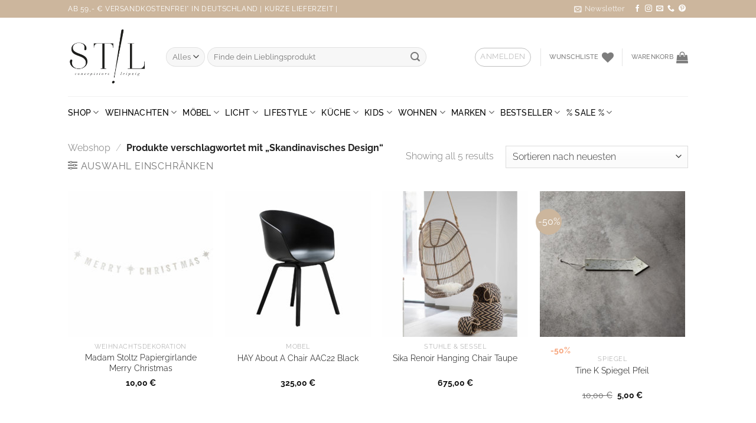

--- FILE ---
content_type: text/html; charset=UTF-8
request_url: https://www.stilconceptstore.de/produkt-schlagwort/skandinavisches-design/
body_size: 87682
content:
<!DOCTYPE html>
<html lang="de" class="loading-site no-js">
<head>
<meta charset="UTF-8"/>
<link rel="profile" href="http://gmpg.org/xfn/11"/>
<link rel="pingback" href="https://www.stilconceptstore.de/xmlrpc.php"/>
<meta name='robots' content='index, follow, max-image-preview:large, max-snippet:-1, max-video-preview:-1'/>
<style>img:is([sizes="auto" i], [sizes^="auto," i]){contain-intrinsic-size:3000px 1500px}</style>
<meta name="viewport" content="width=device-width, initial-scale=1"/>
<title>Skandinavisches Design Archive &#187; STIL</title>
<link rel="canonical" href="https://www.stilconceptstore.de/produkt-schlagwort/skandinavisches-design/"/>
<meta property="og:locale" content="de_DE"/>
<meta property="og:type" content="article"/>
<meta property="og:title" content="Skandinavisches Design Archive"/>
<meta property="og:url" content="https://www.stilconceptstore.de/produkt-schlagwort/skandinavisches-design/"/>
<meta property="og:site_name" content="STIL"/>
<meta name="twitter:card" content="summary_large_image"/>
<script type="application/ld+json" class="yoast-schema-graph">{"@context":"https://schema.org","@graph":[{"@type":"CollectionPage","@id":"https://www.stilconceptstore.de/produkt-schlagwort/skandinavisches-design/","url":"https://www.stilconceptstore.de/produkt-schlagwort/skandinavisches-design/","name":"Skandinavisches Design Archive &#187; STIL","isPartOf":{"@id":"https://www.stilconceptstore.de/#website"},"primaryImageOfPage":{"@id":"https://www.stilconceptstore.de/produkt-schlagwort/skandinavisches-design/#primaryimage"},"image":{"@id":"https://www.stilconceptstore.de/produkt-schlagwort/skandinavisches-design/#primaryimage"},"thumbnailUrl":"https://www.stilconceptstore.de/wp-content/uploads/2016/10/MadamStoltz_Papier_Girlande_PDCO11B.jpg","breadcrumb":{"@id":"https://www.stilconceptstore.de/produkt-schlagwort/skandinavisches-design/#breadcrumb"},"inLanguage":"de"},{"@type":"ImageObject","inLanguage":"de","@id":"https://www.stilconceptstore.de/produkt-schlagwort/skandinavisches-design/#primaryimage","url":"https://www.stilconceptstore.de/wp-content/uploads/2016/10/MadamStoltz_Papier_Girlande_PDCO11B.jpg","contentUrl":"https://www.stilconceptstore.de/wp-content/uploads/2016/10/MadamStoltz_Papier_Girlande_PDCO11B.jpg","width":"1500","height":"1500","caption":"Madam Stoltz – Papier-Girlande \"Merry Christmas\" – Weiß"},{"@type":"BreadcrumbList","@id":"https://www.stilconceptstore.de/produkt-schlagwort/skandinavisches-design/#breadcrumb","itemListElement":[{"@type":"ListItem","position":1,"name":"STIL","item":"https://www.stilconceptstore.de/"},{"@type":"ListItem","position":2,"name":"Webshop","item":"https://www.stilconceptstore.de/shop/"},{"@type":"ListItem","position":3,"name":"Skandinavisches Design"}]},{"@type":"WebSite","@id":"https://www.stilconceptstore.de/#website","url":"https://www.stilconceptstore.de/","name":"STIL","description":"conceptstore","publisher":{"@id":"https://www.stilconceptstore.de/#organization"},"potentialAction":[{"@type":"SearchAction","target":{"@type":"EntryPoint","urlTemplate":"https://www.stilconceptstore.de/?s={search_term_string}"},"query-input":{"@type":"PropertyValueSpecification","valueRequired":true,"valueName":"search_term_string"}}],"inLanguage":"de"},{"@type":"Organization","@id":"https://www.stilconceptstore.de/#organization","name":"STIL - conceptstore leipzig","url":"https://www.stilconceptstore.de/","logo":{"@type":"ImageObject","inLanguage":"de","@id":"https://www.stilconceptstore.de/#/schema/logo/image/","url":"","contentUrl":"","caption":"STIL - conceptstore leipzig"},"image":{"@id":"https://www.stilconceptstore.de/#/schema/logo/image/"},"sameAs":["https://www.facebook.com/pages/S-T-I-L-conceptstore-leipzig/684753311612310?ref=hl","https://instagram.com/stil_conceptstore/","https://de.pinterest.com/stilleipzig/"]}]}</script>
<link rel='dns-prefetch' href='//static-eu.payments-amazon.com'/>
<link rel='prefetch' href='https://www.stilconceptstore.de/wp-content/themes/flatsome/assets/js/flatsome.js?ver=e1ad26bd5672989785e1'/>
<link rel='prefetch' href='https://www.stilconceptstore.de/wp-content/themes/flatsome/assets/js/chunk.slider.js?ver=3.19.9'/>
<link rel='prefetch' href='https://www.stilconceptstore.de/wp-content/themes/flatsome/assets/js/chunk.popups.js?ver=3.19.9'/>
<link rel='prefetch' href='https://www.stilconceptstore.de/wp-content/themes/flatsome/assets/js/chunk.tooltips.js?ver=3.19.9'/>
<link rel='prefetch' href='https://www.stilconceptstore.de/wp-content/themes/flatsome/assets/js/woocommerce.js?ver=dd6035ce106022a74757'/>
<script consent-skip-blocker="1" data-skip-lazy-load="js-extra"  data-cfasync="false">(function(w,d){w[d]=w[d]||[];w.gtag=function(){w[d].push(arguments)}})(window,"dataLayer");</script><script consent-skip-blocker="1" data-skip-lazy-load="js-extra"  data-cfasync="false">(function(w,d){w[d]=w[d]||[];w.gtag=function(){w[d].push(arguments)}})(window,"dataLayer");</script><script consent-skip-blocker="1" data-skip-lazy-load="js-extra"  data-cfasync="false">(function(w,d){w[d]=w[d]||[];w.gtag=function(){w[d].push(arguments)}})(window,"dataLayer");</script><script consent-skip-blocker="1" data-skip-lazy-load="js-extra"  data-cfasync="false">window.gtag&&(()=>{gtag('set', 'url_passthrough', false);
gtag('set', 'ads_data_redaction', true);
for (const d of [{"ad_storage":"denied","ad_user_data":"denied","ad_personalization":"denied","analytics_storage":"denied","functionality_storage":"denied","personalization_storage":"denied","security_storage":"denied","stripe-zahlungsmethoden":"denied","paypal-button":"denied","amazon-pay-script":"denied","woocommerce":"denied","youtube":"denied","google-maps":"denied","gravatar-avatar-images":"denied","wordpress-comments":"denied","google-analytics-analytics-4":"denied","google-ads-conversion-tracking-1":"denied","facebook-pixel":"denied","facebook-like-share-comments":"denied","wait_for_update":1000}]){
gtag('consent', 'default', d);
}})()</script><style>[consent-id]:not(.rcb-content-blocker):not([consent-transaction-complete]):not([consent-visual-use-parent^="children:"]):not([consent-confirm]){opacity:0!important;}
.rcb-content-blocker+.rcb-content-blocker-children-fallback~*{display:none!important;}</style><script src='//www.stilconceptstore.de/wp-content/cache/wpfc-minified/du23nvuy/hk5a.js'></script>
<script type="application/json" data-skip-lazy-load="js-extra" data-skip-moving="true" data-no-defer nitro-exclude data-alt-type="application/ld+json" data-dont-merge data-wpmeteor-nooptimize="true" data-cfasync="false" id="af047d3328ad6a435372f8b92e82bd2e01-js-extra">{"slug":"real-cookie-banner-pro","textDomain":"real-cookie-banner","version":"5.0.10","restUrl":"https:\/\/www.stilconceptstore.de\/wp-json\/real-cookie-banner\/v1\/","restNamespace":"real-cookie-banner\/v1","restPathObfuscateOffset":"8b34aaa6afc68692","restRoot":"https:\/\/www.stilconceptstore.de\/wp-json\/","restQuery":{"_v":"5.0.10","_locale":"user"},"restNonce":"66970f2fc9","restRecreateNonceEndpoint":"https:\/\/www.stilconceptstore.de\/wp-admin\/admin-ajax.php?action=rest-nonce","publicUrl":"https:\/\/www.stilconceptstore.de\/wp-content\/plugins\/real-cookie-banner-pro\/public\/","chunkFolder":"dist","chunksLanguageFolder":"https:\/\/www.stilconceptstore.de\/wp-content\/languages\/mo-cache\/real-cookie-banner-pro\/","chunks":{"chunk-config-tab-blocker.lite.js":["de_DE-83d48f038e1cf6148175589160cda67e","de_DE-f3a58573f9ed1125e6441a73d3b01af3","de_DE-2e71c8c1d3d1be59acee11970e254e0e","de_DE-e8b2dd606e80931c891d633086cb8b96"],"chunk-config-tab-blocker.pro.js":["de_DE-ddf5ae983675e7b6eec2afc2d53654a2","de_DE-deb51440a0996dcecf5eb89c54cecce2","de_DE-656298de7f62f753c3a40cc13ac6f0cb","de_DE-9913ad75dad534aa8026de24a0203a7e"],"chunk-config-tab-consent.lite.js":["de_DE-3823d7521a3fc2857511061e0d660408"],"chunk-config-tab-consent.pro.js":["de_DE-9cb9ecf8c1e8ce14036b5f3a5e19f098"],"chunk-config-tab-cookies.lite.js":["de_DE-1a51b37d0ef409906245c7ed80d76040","de_DE-f3a58573f9ed1125e6441a73d3b01af3","de_DE-2e71c8c1d3d1be59acee11970e254e0e"],"chunk-config-tab-cookies.pro.js":["de_DE-572ee75deed92e7a74abba4b86604687","de_DE-deb51440a0996dcecf5eb89c54cecce2","de_DE-656298de7f62f753c3a40cc13ac6f0cb"],"chunk-config-tab-dashboard.lite.js":["de_DE-f843c51245ecd2b389746275b3da66b6"],"chunk-config-tab-dashboard.pro.js":["de_DE-ae5ae8f925f0409361cfe395645ac077"],"chunk-config-tab-import.lite.js":["de_DE-66df94240f04843e5a208823e466a850"],"chunk-config-tab-import.pro.js":["de_DE-e5fee6b51986d4ff7a051d6f6a7b076a"],"chunk-config-tab-licensing.lite.js":["de_DE-e01f803e4093b19d6787901b9591b5a6"],"chunk-config-tab-licensing.pro.js":["de_DE-4918ea9704f47c2055904e4104d4ffba"],"chunk-config-tab-scanner.lite.js":["de_DE-b10b39f1099ef599835c729334e38429"],"chunk-config-tab-scanner.pro.js":["de_DE-752a1502ab4f0bebfa2ad50c68ef571f"],"chunk-config-tab-settings.lite.js":["de_DE-37978e0b06b4eb18b16164a2d9c93a2c"],"chunk-config-tab-settings.pro.js":["de_DE-e59d3dcc762e276255c8989fbd1f80e3"],"chunk-config-tab-tcf.lite.js":["de_DE-4f658bdbf0aa370053460bc9e3cd1f69","de_DE-f3a58573f9ed1125e6441a73d3b01af3","de_DE-e8b2dd606e80931c891d633086cb8b96"],"chunk-config-tab-tcf.pro.js":["de_DE-e1e83d5b8a28f1f91f63b9de2a8b181a","de_DE-deb51440a0996dcecf5eb89c54cecce2","de_DE-9913ad75dad534aa8026de24a0203a7e"]},"others":{"customizeValuesBanner":"{\"layout\":{\"type\":\"dialog\",\"maxHeightEnabled\":true,\"maxHeight\":615,\"dialogMaxWidth\":530,\"dialogPosition\":\"middleCenter\",\"dialogMargin\":[0,0,0,0],\"bannerPosition\":\"bottom\",\"bannerMaxWidth\":1024,\"dialogBorderRadius\":3,\"borderRadius\":5,\"animationIn\":\"slideInUp\",\"animationInDuration\":500,\"animationInOnlyMobile\":true,\"animationOut\":\"none\",\"animationOutDuration\":500,\"animationOutOnlyMobile\":true,\"overlay\":true,\"overlayBg\":\"#000000\",\"overlayBgAlpha\":50,\"overlayBlur\":2},\"decision\":{\"acceptAll\":\"button\",\"acceptEssentials\":\"button\",\"showCloseIcon\":true,\"acceptIndividual\":\"link\",\"buttonOrder\":\"all,individual,save,essential\",\"showGroups\":true,\"groupsFirstView\":true,\"saveButton\":\"afterChange\"},\"design\":{\"bg\":\"#ffffff\",\"textAlign\":\"center\",\"linkTextDecoration\":\"underline\",\"borderWidth\":0,\"borderColor\":\"#ffffff\",\"fontSize\":13,\"fontColor\":\"#2b2b2b\",\"fontInheritFamily\":true,\"fontFamily\":\"Arial, Helvetica, sans-serif\",\"fontWeight\":\"normal\",\"boxShadowEnabled\":true,\"boxShadowOffsetX\":0,\"boxShadowOffsetY\":5,\"boxShadowBlurRadius\":13,\"boxShadowSpreadRadius\":0,\"boxShadowColor\":\"#000000\",\"boxShadowColorAlpha\":20},\"headerDesign\":{\"inheritBg\":true,\"bg\":\"#f4f4f4\",\"inheritTextAlign\":true,\"textAlign\":\"center\",\"padding\":[17,20,15,20],\"logo\":\"\",\"logoRetina\":\"\",\"logoMaxHeight\":40,\"logoPosition\":\"left\",\"logoMargin\":[5,15,5,15],\"fontSize\":20,\"fontColor\":\"#2b2b2b\",\"fontInheritFamily\":true,\"fontFamily\":\"Arial, Helvetica, sans-serif\",\"fontWeight\":\"normal\",\"borderWidth\":1,\"borderColor\":\"#efefef\"},\"bodyDesign\":{\"padding\":[10,20,5,20],\"descriptionInheritFontSize\":true,\"descriptionFontSize\":13,\"dottedGroupsInheritFontSize\":true,\"dottedGroupsFontSize\":13,\"dottedGroupsBulletColor\":\"#15779b\",\"teachingsInheritTextAlign\":true,\"teachingsTextAlign\":\"center\",\"teachingsSeparatorActive\":true,\"teachingsSeparatorWidth\":50,\"teachingsSeparatorHeight\":1,\"teachingsSeparatorColor\":\"#ccb69d\",\"teachingsInheritFontSize\":false,\"teachingsFontSize\":12,\"teachingsInheritFontColor\":false,\"teachingsFontColor\":\"#757575\",\"accordionMargin\":[10,0,5,0],\"accordionPadding\":[5,10,5,10],\"accordionArrowType\":\"outlined\",\"accordionArrowColor\":\"#ccb69d\",\"accordionBg\":\"#ffffff\",\"accordionActiveBg\":\"#f9f9f9\",\"accordionHoverBg\":\"#efefef\",\"accordionBorderWidth\":1,\"accordionBorderColor\":\"#efefef\",\"accordionTitleFontSize\":12,\"accordionTitleFontColor\":\"#2b2b2b\",\"accordionTitleFontWeight\":\"normal\",\"accordionDescriptionMargin\":[5,0,0,0],\"accordionDescriptionFontSize\":12,\"accordionDescriptionFontColor\":\"#757575\",\"accordionDescriptionFontWeight\":\"normal\",\"acceptAllOneRowLayout\":false,\"acceptAllPadding\":[10,10,10,10],\"acceptAllBg\":\"#ccb69d\",\"acceptAllTextAlign\":\"center\",\"acceptAllFontSize\":18,\"acceptAllFontColor\":\"#ffffff\",\"acceptAllFontWeight\":\"normal\",\"acceptAllBorderWidth\":0,\"acceptAllBorderColor\":\"#000000\",\"acceptAllHoverBg\":\"#ccc2b7\",\"acceptAllHoverFontColor\":\"#ffffff\",\"acceptAllHoverBorderColor\":\"#000000\",\"acceptEssentialsUseAcceptAll\":true,\"acceptEssentialsButtonType\":\"\",\"acceptEssentialsPadding\":[10,10,10,10],\"acceptEssentialsBg\":\"#efefef\",\"acceptEssentialsTextAlign\":\"center\",\"acceptEssentialsFontSize\":18,\"acceptEssentialsFontColor\":\"#0a0a0a\",\"acceptEssentialsFontWeight\":\"normal\",\"acceptEssentialsBorderWidth\":0,\"acceptEssentialsBorderColor\":\"#000000\",\"acceptEssentialsHoverBg\":\"#e8e8e8\",\"acceptEssentialsHoverFontColor\":\"#000000\",\"acceptEssentialsHoverBorderColor\":\"#000000\",\"acceptIndividualPadding\":[5,5,5,5],\"acceptIndividualBg\":\"#ffffff\",\"acceptIndividualTextAlign\":\"center\",\"acceptIndividualFontSize\":16,\"acceptIndividualFontColor\":\"#ccb69d\",\"acceptIndividualFontWeight\":\"normal\",\"acceptIndividualBorderWidth\":0,\"acceptIndividualBorderColor\":\"#000000\",\"acceptIndividualHoverBg\":\"#ffffff\",\"acceptIndividualHoverFontColor\":\"#afa19a\",\"acceptIndividualHoverBorderColor\":\"#000000\"},\"footerDesign\":{\"poweredByLink\":false,\"inheritBg\":false,\"bg\":\"#fcfcfc\",\"inheritTextAlign\":true,\"textAlign\":\"center\",\"padding\":[10,20,15,20],\"fontSize\":14,\"fontColor\":\"#757474\",\"fontInheritFamily\":true,\"fontFamily\":\"Arial, Helvetica, sans-serif\",\"fontWeight\":\"normal\",\"hoverFontColor\":\"#2b2b2b\",\"borderWidth\":1,\"borderColor\":\"#efefef\",\"languageSwitcher\":\"flags\"},\"texts\":{\"headline\":\"Privatsph\\u00e4re-Einstellungen\",\"description\":\"Wir verwenden Cookies und \\u00e4hnliche Technologien auf unserer Website und verarbeiten personenbezogene Daten von dir (z.B. IP-Adresse), um z.B. Inhalte und Anzeigen zu personalisieren, Medien von Drittanbietern einzubinden oder Zugriffe auf unsere Website zu analysieren. Die Datenverarbeitung kann auch erst in Folge gesetzter Cookies stattfinden. Wir teilen diese Daten mit Dritten, die wir in den Privatsph\\u00e4re-Einstellungen benennen.<br \\\/><br \\\/>Die Datenverarbeitung kann mit deiner Einwilligung oder auf Basis eines berechtigten Interesses erfolgen, dem du in den Privatsph\\u00e4re-Einstellungen widersprechen kannst. Du hast das Recht, nicht einzuwilligen und deine Einwilligung zu einem sp\\u00e4teren Zeitpunkt zu \\u00e4ndern oder zu widerrufen. Weitere Informationen zur Verwendung deiner Daten findest du in unserer {{privacyPolicy}}Datenschutzerkl\\u00e4rung{{\\\/privacyPolicy}}.\",\"acceptAll\":\"Alle akzeptieren\",\"acceptEssentials\":\"Weiter ohne Einwilligung\",\"acceptIndividual\":\"Privatsph\\u00e4re-Einstellungen individuell festlegen\",\"poweredBy\":\"1\",\"dataProcessingInUnsafeCountries\":\"Einige Services verarbeiten personenbezogene Daten in unsicheren Drittl\\u00e4ndern. Indem du in die Nutzung dieser Services einwilligst, erkl\\u00e4rst du dich auch mit der Verarbeitung deiner Daten in diesen unsicheren Drittl\\u00e4ndern gem\\u00e4\\u00df {{legalBasis}} einverstanden. Dies birgt das Risiko, dass deine Daten von Beh\\u00f6rden zu Kontroll- und \\u00dcberwachungszwecken verarbeitet werden, m\\u00f6glicherweise ohne die M\\u00f6glichkeit eines Rechtsbehelfs.\",\"ageNoticeBanner\":\"Du bist unter {{minAge}} Jahre alt? Dann kannst du nicht in optionale Services einwilligen. Du kannst deine Eltern oder Erziehungsberechtigten bitten, mit dir in diese Services einzuwilligen.\",\"ageNoticeBlocker\":\"Du bist unter {{minAge}} Jahre alt? Leider darfst du in diesen Service nicht selbst einwilligen, um diese Inhalte zu sehen. Bitte deine Eltern oder Erziehungsberechtigten, in den Service mit dir einzuwilligen!\",\"listServicesNotice\":\"Wenn du alle Services akzeptierst, erlaubst du, dass {{services}} geladen werden. Diese sind nach ihrem Zweck in Gruppen {{serviceGroups}} unterteilt (Zugeh\\u00f6rigkeit durch hochgestellte Zahlen gekennzeichnet).\",\"listServicesLegitimateInterestNotice\":\"Au\\u00dferdem werden {{services}} auf der Grundlage eines berechtigten Interesses geladen.\",\"tcfStacksCustomName\":\"Services mit verschiedenen Zwecken au\\u00dferhalb des TCF-Standards\",\"tcfStacksCustomDescription\":\"Services, die Einwilligungen nicht \\u00fcber den TCF-Standard, sondern \\u00fcber andere Technologien teilen. Diese werden nach ihrem Zweck in mehrere Gruppen unterteilt. Einige davon werden aufgrund eines berechtigten Interesses genutzt (z.B. Gefahrenabwehr), andere werden nur mit deiner Einwilligung genutzt. Details zu den einzelnen Gruppen und Zwecken der Services findest du in den individuellen Privatsph\\u00e4re-Einstellungen.\",\"consentForwardingExternalHosts\":\"Deine Einwilligung gilt auch auf {{websites}}.\",\"blockerHeadline\":\"{{name}} aufgrund von Privatsph\\u00e4re-Einstellungen blockiert\",\"blockerLinkShowMissing\":\"Zeige alle Services, in die du noch einwilligen musst\",\"blockerLoadButton\":\"Services akzeptieren und Inhalte laden\",\"blockerAcceptInfo\":\"Wenn du die blockierten Inhalte l\\u00e4dst, werden deine Datenschutzeinstellungen angepasst. Inhalte aus diesem Service werden in Zukunft nicht mehr blockiert.\",\"stickyHistory\":\"Historie der Privatsph\\u00e4re-Einstellungen\",\"stickyRevoke\":\"Einwilligungen widerrufen\",\"stickyRevokeSuccessMessage\":\"Du hast die Einwilligung f\\u00fcr Services mit dessen Cookies und Verarbeitung personenbezogener Daten erfolgreich widerrufen. Die Seite wird jetzt neu geladen!\",\"stickyChange\":\"Privatsph\\u00e4re-Einstellungen \\u00e4ndern\"},\"individualLayout\":{\"inheritDialogMaxWidth\":false,\"dialogMaxWidth\":970,\"inheritBannerMaxWidth\":true,\"bannerMaxWidth\":1980,\"descriptionTextAlign\":\"left\"},\"group\":{\"checkboxBg\":\"#f0f0f0\",\"checkboxBorderWidth\":1,\"checkboxBorderColor\":\"#d2d2d2\",\"checkboxActiveColor\":\"#ffffff\",\"checkboxActiveBg\":\"#15779b\",\"checkboxActiveBorderColor\":\"#11607d\",\"groupInheritBg\":true,\"groupBg\":\"#f4f4f4\",\"groupPadding\":[15,15,15,15],\"groupSpacing\":10,\"groupBorderRadius\":5,\"groupBorderWidth\":1,\"groupBorderColor\":\"#f4f4f4\",\"headlineFontSize\":16,\"headlineFontWeight\":\"normal\",\"headlineFontColor\":\"#2b2b2b\",\"descriptionFontSize\":14,\"descriptionFontColor\":\"#757575\",\"linkColor\":\"#757575\",\"linkHoverColor\":\"#2b2b2b\",\"detailsHideLessRelevant\":true},\"saveButton\":{\"useAcceptAll\":true,\"type\":\"button\",\"padding\":[10,10,10,10],\"bg\":\"#efefef\",\"textAlign\":\"center\",\"fontSize\":18,\"fontColor\":\"#0a0a0a\",\"fontWeight\":\"normal\",\"borderWidth\":0,\"borderColor\":\"#000000\",\"hoverBg\":\"#e8e8e8\",\"hoverFontColor\":\"#000000\",\"hoverBorderColor\":\"#000000\"},\"individualTexts\":{\"headline\":\"Individuelle Privatsph\\u00e4re-Einstellungen\",\"description\":\"Wir verwenden Cookies und \\u00e4hnliche Technologien auf unserer Website und verarbeiten personenbezogene Daten von dir (z.B. IP-Adresse), um z.B. Inhalte und Anzeigen zu personalisieren, Medien von Drittanbietern einzubinden oder Zugriffe auf unsere Website zu analysieren. Die Datenverarbeitung kann auch erst in Folge gesetzter Cookies stattfinden. Wir teilen diese Daten mit Dritten, die wir in den Privatsph\\u00e4re-Einstellungen benennen.<br \\\/><br \\\/>Die Datenverarbeitung kann mit deiner Einwilligung oder auf Basis eines berechtigten Interesses erfolgen, dem du in den Privatsph\\u00e4re-Einstellungen widersprechen kannst. Du hast das Recht, nicht einzuwilligen und deine Einwilligung zu einem sp\\u00e4teren Zeitpunkt zu \\u00e4ndern oder zu widerrufen. Weitere Informationen zur Verwendung deiner Daten findest du in unserer {{privacyPolicy}}Datenschutzerkl\\u00e4rung{{\\\/privacyPolicy}}.<br \\\/><br \\\/>Im Folgenden findest du eine \\u00dcbersicht \\u00fcber alle Services, die von dieser Website genutzt werden. Du kannst dir detaillierte Informationen zu jedem Service ansehen und ihm einzeln zustimmen oder von deinem Widerspruchsrecht Gebrauch machen.\",\"save\":\"Individuelle Auswahlen speichern\",\"showMore\":\"Service-Informationen anzeigen\",\"hideMore\":\"Service-Informationen ausblenden\",\"postamble\":\"\"},\"mobile\":{\"enabled\":true,\"maxHeight\":400,\"hideHeader\":false,\"alignment\":\"bottom\",\"scalePercent\":90,\"scalePercentVertical\":-50},\"sticky\":{\"enabled\":true,\"animationsEnabled\":true,\"alignment\":\"center\",\"bubbleBorderRadius\":50,\"icon\":\"incognito\",\"iconCustom\":\"\",\"iconCustomRetina\":\"\",\"iconSize\":11,\"iconColor\":\"#ffffff\",\"bubbleMargin\":[10,5,5,5],\"bubblePadding\":10,\"bubbleBg\":\"#000000\",\"bubbleBorderWidth\":0,\"bubbleBorderColor\":\"#10556f\",\"boxShadowEnabled\":true,\"boxShadowOffsetX\":0,\"boxShadowOffsetY\":2,\"boxShadowBlurRadius\":5,\"boxShadowSpreadRadius\":1,\"boxShadowColor\":\"#105b77\",\"boxShadowColorAlpha\":40,\"bubbleHoverBg\":\"#ffffff\",\"bubbleHoverBorderColor\":\"#000000\",\"hoverIconColor\":\"#000000\",\"hoverIconCustom\":\"\",\"hoverIconCustomRetina\":\"\",\"menuFontSize\":13,\"menuBorderRadius\":5,\"menuItemSpacing\":10,\"menuItemPadding\":[5,10,5,10]},\"customCss\":{\"css\":\"\",\"antiAdBlocker\":\"y\"}}","isPro":true,"showProHints":false,"proUrl":"https:\/\/devowl.io\/de\/go\/real-cookie-banner?source=rcb-lite","showLiteNotice":false,"frontend":{"groups":"[{\"id\":53234,\"name\":\"Essenziell\",\"slug\":\"essenziell\",\"description\":\"Essenzielle Services sind f\\u00fcr die grundlegende Funktionalit\\u00e4t der Website erforderlich. Sie enthalten nur technisch notwendige Services. Diesen Services kann nicht widersprochen werden.\",\"isEssential\":true,\"isDefault\":true,\"items\":[{\"id\":19828920,\"name\":\"Stripe - Zahlungsmethoden\",\"purpose\":\"Bereitstellung verschiedener Zahlungsmethoden im Checkout\",\"providerContact\":{\"phone\":\"\",\"email\":\"heretohelp@stripe.com\",\"link\":\"https:\\\/\\\/support.stripe.com\\\/\"},\"isProviderCurrentWebsite\":false,\"provider\":\"Stripe Payments Europe Limited 1 Grand Canal Street Lower, Grand Canal Dock, Dublin, D02 H210, Ireland\",\"uniqueName\":\"stripe-zahlungsmethoden\",\"isEmbeddingOnlyExternalResources\":true,\"legalBasis\":\"consent\",\"dataProcessingInCountries\":[],\"dataProcessingInCountriesSpecialTreatments\":[],\"technicalDefinitions\":[{\"type\":\"http\",\"name\":\"\",\"host\":\"\",\"duration\":0,\"durationUnit\":\"y\",\"isSessionDuration\":false,\"purpose\":\"\"}],\"codeDynamics\":[],\"providerPrivacyPolicyUrl\":\"https:\\\/\\\/stripe.com\\\/privacy-center\\\/legal\",\"providerLegalNoticeUrl\":\"https:\\\/\\\/stripe.com\\\/de\\\/legal\\\/imprint\",\"tagManagerOptInEventName\":\"\",\"tagManagerOptOutEventName\":\"\",\"googleConsentModeConsentTypes\":[],\"executePriority\":10,\"codeOptIn\":\"\",\"executeCodeOptInWhenNoTagManagerConsentIsGiven\":false,\"codeOptOut\":\"\",\"executeCodeOptOutWhenNoTagManagerConsentIsGiven\":false,\"deleteTechnicalDefinitionsAfterOptOut\":false,\"codeOnPageLoad\":\"\",\"presetId\":\"\"},{\"id\":19828770,\"name\":\"PayPal Button\",\"purpose\":\"Dieser Service stellt den PayPal Sofortkaufen Button zur Verf\\u00fcgung und erm\\u00f6glicht so die direkte Bestellung und Zahlung eines Artikels aus unserem Shop.\",\"providerContact\":{\"phone\":\"0800 7234500\",\"email\":\"impressum@paypal.com\",\"link\":\"https:\\\/\\\/www.paypal.com\\\/de\\\/smarthelp\\\/contact-us\"},\"isProviderCurrentWebsite\":false,\"provider\":\"PayPal (Europe) S.\\u00e0 r.l. et Cie, S.C.A., 22-24 Boulevard Royal, L-2449 Luxembourg\",\"uniqueName\":\"paypal-button\",\"isEmbeddingOnlyExternalResources\":true,\"legalBasis\":\"consent\",\"dataProcessingInCountries\":[\"US\",\"IE\",\"GB\",\"BE\",\"LU\"],\"dataProcessingInCountriesSpecialTreatments\":[\"standard-contractual-clauses\"],\"technicalDefinitions\":[{\"type\":\"http\",\"name\":\"\",\"host\":\"\",\"duration\":0,\"durationUnit\":\"y\",\"isSessionDuration\":false,\"purpose\":\"\"}],\"codeDynamics\":[],\"providerPrivacyPolicyUrl\":\"https:\\\/\\\/www.paypal.com\\\/de\\\/webapps\\\/mpp\\\/ua\\\/privacy-full\",\"providerLegalNoticeUrl\":\"https:\\\/\\\/www.paypal.com\\\/de\\\/webapps\\\/mpp\\\/imprint\",\"tagManagerOptInEventName\":\"\",\"tagManagerOptOutEventName\":\"\",\"googleConsentModeConsentTypes\":[],\"executePriority\":10,\"codeOptIn\":\"\",\"executeCodeOptInWhenNoTagManagerConsentIsGiven\":false,\"codeOptOut\":\"\",\"executeCodeOptOutWhenNoTagManagerConsentIsGiven\":false,\"deleteTechnicalDefinitionsAfterOptOut\":false,\"codeOnPageLoad\":\"\",\"presetId\":\"\"},{\"id\":19828459,\"name\":\"Amazon Pay\",\"purpose\":\"Das Amazon Pay script stellt den Button f\\u00fcr die Zahlungsmethode Amazon Pay zur Verf\\u00fcgung und sammelt keine personenbezogenen Daten. Erst durch die Verwendung, also das Dr\\u00fccken des Buttons wird eine Verbindung zum Amazon LogIn aufgebaut, \\u00fcber welchen Du Sich in Deinem Amazon Konto anmelden und Deine Bestellung mit der in Deinem Konto hinterlegten Zahlungsmethode bezahlen kannst.\",\"providerContact\":{\"phone\":\"+49 800 3 63 84 69\",\"email\":\"eu-privacy@amazon.de\",\"link\":\"https:\\\/\\\/pay.amazon.de\\\/kontakt\"},\"isProviderCurrentWebsite\":false,\"provider\":\"Amazon Payments Europe, S.C.A., 38 avenue J.F. Kennedy, L-1855 Luxembourg\",\"uniqueName\":\"amazon-pay-script\",\"isEmbeddingOnlyExternalResources\":true,\"legalBasis\":\"consent\",\"dataProcessingInCountries\":[],\"dataProcessingInCountriesSpecialTreatments\":[],\"technicalDefinitions\":[{\"type\":\"http\",\"name\":\"\",\"host\":\"\",\"duration\":0,\"durationUnit\":\"y\",\"isSessionDuration\":false,\"purpose\":\"\"}],\"codeDynamics\":[],\"providerPrivacyPolicyUrl\":\"https:\\\/\\\/pay.amazon.de\\\/help\\\/201212490\",\"providerLegalNoticeUrl\":\"https:\\\/\\\/pay.amazon.com\\\/de\\\/help\\\/201813100?ld=NSGoogle\",\"tagManagerOptInEventName\":\"\",\"tagManagerOptOutEventName\":\"\",\"googleConsentModeConsentTypes\":[],\"executePriority\":10,\"codeOptIn\":\"\",\"executeCodeOptInWhenNoTagManagerConsentIsGiven\":false,\"codeOptOut\":\"\",\"executeCodeOptOutWhenNoTagManagerConsentIsGiven\":false,\"deleteTechnicalDefinitionsAfterOptOut\":false,\"codeOnPageLoad\":\"\",\"presetId\":\"\"},{\"id\":19828446,\"name\":\"WooCommerce\",\"purpose\":\"WooCommerce erm\\u00f6glicht das Einbetten von einem E-Commerce-Shopsystem, mit dem du Produkte auf einer Website kaufen kannst. Dies erfordert die Verarbeitung der IP-Adresse und der Metadaten des Nutzers. Cookies oder Cookie-\\u00e4hnliche Technologien k\\u00f6nnen gespeichert und ausgelesen werden. Diese k\\u00f6nnen personenbezogene Daten und technische Daten wie Account-Informationen, Bewertungsdaten, Benutzer-ID, den Warenkorb des Benutzers in der Datenbank der Website, die zuletzt angesehenen Produkte und verborgene Hinweise enthalten. Diese Daten k\\u00f6nnen verwendet werden, um den Download-Prozess f\\u00fcr herunterladbare Produkte zu verfolgen. WooCommerce kann das Einkaufserlebnis personalisieren, indem es z.B. bereits angesehene Produkte erneut anzeigt. Das berechtigte Interesse an der Nutzung dieses Dienstes ist das Angebot von Waren und Produkten in einer digitalen Umgebung.\",\"providerContact\":{\"phone\":\"\",\"email\":\"\",\"link\":\"\"},\"isProviderCurrentWebsite\":true,\"provider\":\"\",\"uniqueName\":\"woocommerce\",\"isEmbeddingOnlyExternalResources\":false,\"legalBasis\":\"legitimate-interest\",\"dataProcessingInCountries\":[],\"dataProcessingInCountriesSpecialTreatments\":[],\"technicalDefinitions\":[{\"type\":\"local\",\"name\":\"wc_cart_hash_*\",\"host\":\"stilconceptstore.de\",\"duration\":0,\"durationUnit\":\"y\",\"isSessionDuration\":false,\"purpose\":\"Sitzungs-ID mit Hash vom Warenkorb, der verwendet wird, um den Inhalt des Warenkorbs zu verfolgen und \\u00c4nderungen im Warenkorb korrekt zu synchronisieren\"},{\"type\":\"http\",\"name\":\"woocommerce_cart_hash\",\"host\":\"stilconceptstore.de\",\"duration\":0,\"durationUnit\":\"y\",\"isSessionDuration\":true,\"purpose\":\"Hash, der den Inhalt des Warenkorbs und den Gesamtbetrag repr\\u00e4sentiert\"},{\"type\":\"http\",\"name\":\"wp_woocommerce_session_*\",\"host\":\"stilconceptstore.de\",\"duration\":2,\"durationUnit\":\"d\",\"isSessionDuration\":false,\"purpose\":\"Sitzungs-ID, und Verfolgung von Warenkorb und anderen Aktivit\\u00e4ten des Nutzers w\\u00e4hrend des Besuchs auf der Website\"},{\"type\":\"http\",\"name\":\"woocommerce_items_in_cart\",\"host\":\"stilconceptstore.de\",\"duration\":0,\"durationUnit\":\"y\",\"isSessionDuration\":true,\"purpose\":\"Markiert, ob etwas im Warenkorb liegt oder nicht\"},{\"type\":\"http\",\"name\":\"wc_cart_hash\",\"host\":\"stilconceptstore.de\",\"duration\":1,\"durationUnit\":\"y\",\"isSessionDuration\":true,\"purpose\":\"Hash vom Warenkorb, der verwendet wird, um den Inhalt des Warenkorbs zu verfolgen und \\u00c4nderungen im Warenkorb korrekt zu synchronisieren\"},{\"type\":\"session\",\"name\":\"wc_fragments_*\",\"host\":\"https:\\\/\\\/www.stilconceptstore.de\",\"duration\":1,\"durationUnit\":\"y\",\"isSessionDuration\":false,\"purpose\":\"\"},{\"type\":\"session\",\"name\":\"wc_cart_hash_*\",\"host\":\"https:\\\/\\\/www.stilconceptstore.de\",\"duration\":1,\"durationUnit\":\"y\",\"isSessionDuration\":false,\"purpose\":\"\"},{\"type\":\"http\",\"name\":\"wordpress_logged_in_*\",\"host\":\"stilconceptstore.de\",\"duration\":1,\"durationUnit\":\"y\",\"isSessionDuration\":true,\"purpose\":\"\"},{\"type\":\"http\",\"name\":\"wordpress_sec_*\",\"host\":\"stilconceptstore.de\",\"duration\":1,\"durationUnit\":\"y\",\"isSessionDuration\":true,\"purpose\":\"\"},{\"type\":\"http\",\"name\":\"comment_author_email_*\",\"host\":\"stilconceptstore.de\",\"duration\":1,\"durationUnit\":\"y\",\"isSessionDuration\":false,\"purpose\":\"\"},{\"type\":\"http\",\"name\":\"comment_author_*\",\"host\":\"stilconceptstore.de\",\"duration\":1,\"durationUnit\":\"y\",\"isSessionDuration\":false,\"purpose\":\"\"},{\"type\":\"http\",\"name\":\"sbjs_session\",\"host\":\"stilconceptstore.de\",\"duration\":30,\"durationUnit\":\"m\",\"isSessionDuration\":false,\"purpose\":\"\"},{\"type\":\"http\",\"name\":\"sbjs_udata\",\"host\":\"stilconceptstore.de\",\"duration\":1,\"durationUnit\":\"y\",\"isSessionDuration\":true,\"purpose\":\"\"},{\"type\":\"session\",\"name\":\"wc_cart_created\",\"host\":\"https:\\\/\\\/www.stilconceptstore.de\",\"duration\":1,\"durationUnit\":\"y\",\"isSessionDuration\":false,\"purpose\":\"Zeitpunkt der Warenkorberstellung, um zu verfolgen, wann der Warenkorb angelegt wurde\"},{\"type\":\"http\",\"name\":\"sbjs_first\",\"host\":\"stilconceptstore.de\",\"duration\":1,\"durationUnit\":\"y\",\"isSessionDuration\":true,\"purpose\":\"\"},{\"type\":\"http\",\"name\":\"sbjs_current\",\"host\":\"stilconceptstore.de\",\"duration\":1,\"durationUnit\":\"y\",\"isSessionDuration\":true,\"purpose\":\"\"},{\"type\":\"http\",\"name\":\"sbjs_first_add\",\"host\":\"stilconceptstore.de\",\"duration\":1,\"durationUnit\":\"y\",\"isSessionDuration\":true,\"purpose\":\"\"},{\"type\":\"http\",\"name\":\"sbjs_current_add\",\"host\":\"stilconceptstore.de\",\"duration\":1,\"durationUnit\":\"y\",\"isSessionDuration\":true,\"purpose\":\"\"},{\"type\":\"http\",\"name\":\"sbjs_migrations\",\"host\":\"stilconceptstore.de\",\"duration\":1,\"durationUnit\":\"y\",\"isSessionDuration\":true,\"purpose\":\"\"},{\"type\":\"http\",\"name\":\"woocommerce_recently_viewed\",\"host\":\"stilconceptstore.de\",\"duration\":1,\"durationUnit\":\"y\",\"isSessionDuration\":true,\"purpose\":\"Zuletzt angesehene Produkte, um dem Nutzer eine Liste der k\\u00fcrzlich angesehenen Artikel anzuzeigen\"},{\"type\":\"http\",\"name\":\"store_notice*\",\"host\":\"stilconceptstore.de\",\"duration\":1,\"durationUnit\":\"y\",\"isSessionDuration\":true,\"purpose\":\"\"}],\"codeDynamics\":[],\"providerPrivacyPolicyUrl\":\"\",\"providerLegalNoticeUrl\":\"\",\"tagManagerOptInEventName\":\"\",\"tagManagerOptOutEventName\":\"\",\"googleConsentModeConsentTypes\":[],\"executePriority\":10,\"codeOptIn\":\"\",\"executeCodeOptInWhenNoTagManagerConsentIsGiven\":false,\"codeOptOut\":\"\",\"executeCodeOptOutWhenNoTagManagerConsentIsGiven\":false,\"deleteTechnicalDefinitionsAfterOptOut\":false,\"codeOnPageLoad\":\"\",\"presetId\":\"woocommerce\"},{\"id\":19827843,\"name\":\"Real Cookie Banner\",\"purpose\":\"Real Cookie Banner bittet Website-Besucher um die Einwilligung zum Setzen von Cookies und zur Verarbeitung personenbezogener Daten. Dazu wird jedem Website-Besucher eine UUID (pseudonyme Identifikation des Nutzers) zugewiesen, die bis zum Ablauf des Cookies zur Speicherung der Einwilligung g\\u00fcltig ist. Cookies werden dazu verwendet, um zu testen, ob Cookies gesetzt werden k\\u00f6nnen, um Referenz auf die dokumentierte Einwilligung zu speichern, um zu speichern, in welche Services aus welchen Service-Gruppen der Besucher eingewilligt hat, und, falls Einwilligung nach dem Transparency & Consent Framework (TCF) eingeholt werden, um die Einwilligungen in TCF Partner, Zwecke, besondere Zwecke, Funktionen und besondere Funktionen zu speichern. Im Rahmen der Darlegungspflicht nach DSGVO wird die erhobene Einwilligung vollumf\\u00e4nglich dokumentiert. Dazu z\\u00e4hlt neben den Services und Service-Gruppen, in welche der Besucher eingewilligt hat, und falls Einwilligung nach dem TCF Standard eingeholt werden, in welche TCF Partner, Zwecke und Funktionen der Besucher eingewilligt hat, alle Einstellungen des Cookie Banners zum Zeitpunkt der Einwilligung als auch die technischen Umst\\u00e4nde (z.B. Gr\\u00f6\\u00dfe des Sichtbereichs bei der Einwilligung) und die Nutzerinteraktionen (z.B. Klick auf Buttons), die zur Einwilligung gef\\u00fchrt haben. Die Einwilligung wird pro Sprache einmal erhoben.\",\"providerContact\":{\"phone\":\"\",\"email\":\"\",\"link\":\"\"},\"isProviderCurrentWebsite\":true,\"provider\":\"\",\"uniqueName\":\"\",\"isEmbeddingOnlyExternalResources\":false,\"legalBasis\":\"legal-requirement\",\"dataProcessingInCountries\":[],\"dataProcessingInCountriesSpecialTreatments\":[],\"technicalDefinitions\":[{\"type\":\"http\",\"name\":\"real_cookie_banner*\",\"host\":\".stilconceptstore.de\",\"duration\":365,\"durationUnit\":\"d\",\"isSessionDuration\":false,\"purpose\":\"Eindeutiger Identifikator f\\u00fcr die Einwilligung, aber nicht f\\u00fcr den Website-Besucher. Revisionshash f\\u00fcr die Einstellungen des Cookie-Banners (Texte, Farben, Funktionen, Servicegruppen, Dienste, Content Blocker usw.). IDs f\\u00fcr eingewilligte Services und Service-Gruppen.\"},{\"type\":\"http\",\"name\":\"real_cookie_banner*-tcf\",\"host\":\".stilconceptstore.de\",\"duration\":365,\"durationUnit\":\"d\",\"isSessionDuration\":false,\"purpose\":\"Im Rahmen von TCF gesammelte Einwilligungen, die im TC-String-Format gespeichert werden, einschlie\\u00dflich TCF-Vendoren, -Zwecke, -Sonderzwecke, -Funktionen und -Sonderfunktionen.\"},{\"type\":\"http\",\"name\":\"real_cookie_banner*-gcm\",\"host\":\".stilconceptstore.de\",\"duration\":365,\"durationUnit\":\"d\",\"isSessionDuration\":false,\"purpose\":\"Die im Google Consent Mode gesammelten Einwilligungen in die verschiedenen Einwilligungstypen (Zwecke) werden f\\u00fcr alle mit dem Google Consent Mode kompatiblen Services gespeichert.\"},{\"type\":\"http\",\"name\":\"real_cookie_banner-test\",\"host\":\".stilconceptstore.de\",\"duration\":365,\"durationUnit\":\"d\",\"isSessionDuration\":false,\"purpose\":\"Cookie, der gesetzt wurde, um die Funktionalit\\u00e4t von HTTP-Cookies zu testen. Wird sofort nach dem Test gel\\u00f6scht.\"},{\"type\":\"local\",\"name\":\"real_cookie_banner*\",\"host\":\"https:\\\/\\\/www.stilconceptstore.de\",\"duration\":1,\"durationUnit\":\"d\",\"isSessionDuration\":false,\"purpose\":\"Eindeutiger Identifikator f\\u00fcr die Einwilligung, aber nicht f\\u00fcr den Website-Besucher. Revisionshash f\\u00fcr die Einstellungen des Cookie-Banners (Texte, Farben, Funktionen, Service-Gruppen, Services, Content Blocker usw.). IDs f\\u00fcr eingewilligte Services und Service-Gruppen. Wird nur solange gespeichert, bis die Einwilligung auf dem Website-Server dokumentiert ist.\"},{\"type\":\"local\",\"name\":\"real_cookie_banner*-tcf\",\"host\":\"https:\\\/\\\/www.stilconceptstore.de\",\"duration\":1,\"durationUnit\":\"d\",\"isSessionDuration\":false,\"purpose\":\"Im Rahmen von TCF gesammelte Einwilligungen werden im TC-String-Format gespeichert, einschlie\\u00dflich TCF Vendoren, Zwecke, besondere Zwecke, Funktionen und besondere Funktionen. Wird nur solange gespeichert, bis die Einwilligung auf dem Website-Server dokumentiert ist.\"},{\"type\":\"local\",\"name\":\"real_cookie_banner*-gcm\",\"host\":\"https:\\\/\\\/www.stilconceptstore.de\",\"duration\":1,\"durationUnit\":\"d\",\"isSessionDuration\":false,\"purpose\":\"Im Rahmen des Google Consent Mode erfasste Einwilligungen werden f\\u00fcr alle mit dem Google Consent Mode kompatiblen Services in Einwilligungstypen (Zwecke) gespeichert. Wird nur solange gespeichert, bis die Einwilligung auf dem Website-Server dokumentiert ist.\"},{\"type\":\"local\",\"name\":\"real_cookie_banner-consent-queue*\",\"host\":\"https:\\\/\\\/www.stilconceptstore.de\",\"duration\":1,\"durationUnit\":\"d\",\"isSessionDuration\":false,\"purpose\":\"Lokale Zwischenspeicherung (Caching) der Auswahl im Cookie-Banner, bis der Server die Einwilligung dokumentiert; Dokumentation periodisch oder bei Seitenwechseln versucht, wenn der Server nicht verf\\u00fcgbar oder \\u00fcberlastet ist.\"}],\"codeDynamics\":[],\"providerPrivacyPolicyUrl\":\"\",\"providerLegalNoticeUrl\":\"\",\"tagManagerOptInEventName\":\"\",\"tagManagerOptOutEventName\":\"\",\"googleConsentModeConsentTypes\":[],\"executePriority\":10,\"codeOptIn\":\"\",\"executeCodeOptInWhenNoTagManagerConsentIsGiven\":false,\"codeOptOut\":\"\",\"executeCodeOptOutWhenNoTagManagerConsentIsGiven\":false,\"deleteTechnicalDefinitionsAfterOptOut\":false,\"codeOnPageLoad\":\"\",\"presetId\":\"real-cookie-banner\"}]},{\"id\":53235,\"name\":\"Funktional\",\"slug\":\"funktional\",\"description\":\"Funktionale Services sind notwendig, um \\u00fcber die wesentliche Funktionalit\\u00e4t der Website hinausgehende Features wie h\\u00fcbschere Schriftarten, Videowiedergabe oder interaktive Web 2.0-Features bereitzustellen. Inhalte von z.B. Video- und Social Media-Plattformen sind standardm\\u00e4\\u00dfig gesperrt und k\\u00f6nnen zugestimmt werden. Wenn dem Service zugestimmt wird, werden diese Inhalte automatisch ohne weitere manuelle Einwilligung geladen.\",\"isEssential\":false,\"isDefault\":true,\"items\":[{\"id\":19828469,\"name\":\"Google Tag Manager\",\"purpose\":\"Google Tag Manager ist ein Dienst zur Verwaltung von Tags, die durch ein bestimmtes Ereignis ausgel\\u00f6st werden, welche ein drittes Script einf\\u00fcgen oder Daten an einen dritten Dienst senden. Auf dem Client-Ger\\u00e4t des Nutzers werden keine Cookies im technischen Sinne gesetzt, aber es werden technische und pers\\u00f6nliche Daten wie z.B. die IP-Adresse vom Client an den Server des Diensteanbieters \\u00fcbertragen, um die Nutzung des Dienstes zu erm\\u00f6glichen. Google Tag Manager erm\\u00f6glicht es sogenannte Tags (z. B. Einbindung von Drittanbieter-Services, Erfassung von Ereignissen, Weiterleitung von erhobenen Daten zwischen verschiedenen Services und \\u00e4hnliches) zu konfigurieren und verwalten. Dazu m\\u00fcssen die IP-Adresse und die Metadaten des Nutzers verarbeitet werden. Die Daten werden verarbeitet, um die Funktionalit\\u00e4ten des Google Tag Managers bereitstellen zu k\\u00f6nnen und um die Dienstleistungen von Google zu verbessern. Google gibt personenbezogene Daten an seine verbundenen Unternehmen und andere vertrauensw\\u00fcrdige Unternehmen oder Personen weiter, die diese Daten auf der Grundlage der Anweisungen von Google und in \\u00dcbereinstimmung mit den Datenschutzbestimmungen von Google f\\u00fcr sie verarbeiten.\",\"providerContact\":{\"phone\":\"+353 1 543 1000\",\"email\":\"dpo-google@google.com\",\"link\":\"https:\\\/\\\/support.google.com\\\/\"},\"isProviderCurrentWebsite\":false,\"provider\":\"Google Ireland Limited, Gordon House, Barrow Street, Dublin 4, Irland\",\"uniqueName\":\"gtm\",\"isEmbeddingOnlyExternalResources\":true,\"legalBasis\":\"consent\",\"dataProcessingInCountries\":[\"US\",\"IE\",\"AU\",\"BE\",\"BR\",\"CA\",\"CL\",\"FI\",\"FR\",\"DE\",\"HK\",\"IN\",\"ID\",\"IL\",\"IT\",\"JP\",\"KR\",\"NL\",\"PL\",\"QA\",\"SG\",\"ES\",\"CH\",\"TW\",\"GB\"],\"dataProcessingInCountriesSpecialTreatments\":[\"standard-contractual-clauses\",\"provider-is-self-certified-trans-atlantic-data-privacy-framework\"],\"technicalDefinitions\":[],\"codeDynamics\":{\"gtmContainerId\":\"GTM-K7F44R\"},\"providerPrivacyPolicyUrl\":\"https:\\\/\\\/business.safety.google\\\/intl\\\/de\\\/privacy\\\/\",\"providerLegalNoticeUrl\":\"https:\\\/\\\/www.google.de\\\/contact\\\/impressum.html\",\"tagManagerOptInEventName\":\"\",\"tagManagerOptOutEventName\":\"\",\"googleConsentModeConsentTypes\":[],\"executePriority\":10,\"codeOptIn\":\"base64-encoded:[base64]\",\"executeCodeOptInWhenNoTagManagerConsentIsGiven\":false,\"codeOptOut\":\"\",\"executeCodeOptOutWhenNoTagManagerConsentIsGiven\":false,\"deleteTechnicalDefinitionsAfterOptOut\":false,\"codeOnPageLoad\":\"base64-encoded:PHNjcmlwdD4KKGZ1bmN0aW9uKHcsZCl7d1tkXT13W2RdfHxbXTt3Lmd0YWc9ZnVuY3Rpb24oKXt3W2RdLnB1c2goYXJndW1lbnRzKX19KSh3aW5kb3csImRhdGFMYXllciIpOwo8L3NjcmlwdD4=\",\"presetId\":\"gtm\"},{\"id\":19828453,\"name\":\"YouTube\",\"purpose\":\"YouTube erm\\u00f6glicht das Einbetten von Inhalten auf Websites, die auf youtube.com ver\\u00f6ffentlicht werden, um die Website mit Videos zu verbessern. Dies erfordert die Verarbeitung der IP-Adresse und der Metadaten des Nutzers. Cookies oder Cookie-\\u00e4hnliche Technologien k\\u00f6nnen gespeichert und ausgelesen werden. Diese k\\u00f6nnen personenbezogene Daten und technische Daten wie Nutzer-IDs, Einwilligungen, Einstellungen des Videoplayers, verbundene Ger\\u00e4te, Interaktionen mit dem Service, Push-Benachrichtigungen und dem genutzten Konto enthalten. Diese Daten k\\u00f6nnen verwendet werden, um besuchte Websites zu erfassen, detaillierte Statistiken \\u00fcber das Nutzerverhalten zu erstellen und um die Dienste von Google zu verbessern. Sie k\\u00f6nnen auch zur Profilerstellung verwendet werden, z. B. um dir personalisierte Dienste anzubieten, wie Werbung auf der Grundlage deiner Interessen oder Empfehlungen. Diese Daten k\\u00f6nnen von Google mit den Daten der auf den Websites von Google (z. B. youtube.com und google.com) eingeloggten Nutzer verkn\\u00fcpft werden. Google stellt personenbezogene Daten seinen verbundenen Unternehmen, anderen vertrauensw\\u00fcrdigen Unternehmen oder Personen zur Verf\\u00fcgung, die diese Daten auf der Grundlage der Anweisungen von Google und in \\u00dcbereinstimmung mit den Datenschutzbestimmungen von Google verarbeiten k\\u00f6nnen.\",\"providerContact\":{\"phone\":\"+1 650 253 0000\",\"email\":\"dpo-google@google.com\",\"link\":\"https:\\\/\\\/support.google.com\\\/\"},\"isProviderCurrentWebsite\":false,\"provider\":\"Google Ireland Limited, Gordon House, Barrow Street, Dublin 4, Irland\",\"uniqueName\":\"youtube\",\"isEmbeddingOnlyExternalResources\":false,\"legalBasis\":\"consent\",\"dataProcessingInCountries\":[\"US\",\"IE\",\"CL\",\"NL\",\"BE\",\"FI\",\"DK\",\"TW\",\"JP\",\"SG\",\"BR\",\"GB\",\"FR\",\"DE\",\"PL\",\"ES\",\"IT\",\"CH\",\"IL\",\"KR\",\"IN\",\"HK\",\"AU\",\"QA\"],\"dataProcessingInCountriesSpecialTreatments\":[\"provider-is-self-certified-trans-atlantic-data-privacy-framework\"],\"technicalDefinitions\":[{\"type\":\"http\",\"name\":\"SIDCC\",\"host\":\".google.com\",\"duration\":1,\"durationUnit\":\"y\",\"isSessionDuration\":false,\"purpose\":\"\"},{\"type\":\"http\",\"name\":\"NID\",\"host\":\".google.com\",\"duration\":6,\"durationUnit\":\"mo\",\"isSessionDuration\":false,\"purpose\":\"\"},{\"type\":\"http\",\"name\":\"SIDCC\",\"host\":\".youtube.com\",\"duration\":1,\"durationUnit\":\"y\",\"isSessionDuration\":false,\"purpose\":\"\"},{\"type\":\"http\",\"name\":\"YSC\",\"host\":\".youtube.com\",\"duration\":0,\"durationUnit\":\"y\",\"isSessionDuration\":true,\"purpose\":\"\"},{\"type\":\"http\",\"name\":\"VISITOR_INFO1_LIVE\",\"host\":\".youtube.com\",\"duration\":6,\"durationUnit\":\"mo\",\"isSessionDuration\":false,\"purpose\":\"\"},{\"type\":\"http\",\"name\":\"PREF\",\"host\":\".youtube.com\",\"duration\":1,\"durationUnit\":\"y\",\"isSessionDuration\":false,\"purpose\":\"\"},{\"type\":\"http\",\"name\":\"LOGIN_INFO\",\"host\":\".youtube.com\",\"duration\":13,\"durationUnit\":\"mo\",\"isSessionDuration\":false,\"purpose\":\"\"},{\"type\":\"http\",\"name\":\"CONSENT\",\"host\":\".youtube.com\",\"duration\":9,\"durationUnit\":\"mo\",\"isSessionDuration\":false,\"purpose\":\"\"},{\"type\":\"http\",\"name\":\"CONSENT\",\"host\":\".google.com\",\"duration\":9,\"durationUnit\":\"mo\",\"isSessionDuration\":false,\"purpose\":\"\"},{\"type\":\"http\",\"name\":\"__Secure-3PAPISID\",\"host\":\".google.com\",\"duration\":13,\"durationUnit\":\"mo\",\"isSessionDuration\":false,\"purpose\":\"\"},{\"type\":\"http\",\"name\":\"SAPISID\",\"host\":\".google.com\",\"duration\":13,\"durationUnit\":\"mo\",\"isSessionDuration\":false,\"purpose\":\"\"},{\"type\":\"http\",\"name\":\"APISID\",\"host\":\".google.com\",\"duration\":13,\"durationUnit\":\"mo\",\"isSessionDuration\":false,\"purpose\":\"\"},{\"type\":\"http\",\"name\":\"HSID\",\"host\":\".google.com\",\"duration\":13,\"durationUnit\":\"mo\",\"isSessionDuration\":false,\"purpose\":\"\"},{\"type\":\"http\",\"name\":\"__Secure-3PSID\",\"host\":\".google.com\",\"duration\":13,\"durationUnit\":\"mo\",\"isSessionDuration\":false,\"purpose\":\"\"},{\"type\":\"http\",\"name\":\"__Secure-3PAPISID\",\"host\":\".youtube.com\",\"duration\":13,\"durationUnit\":\"mo\",\"isSessionDuration\":false,\"purpose\":\"\"},{\"type\":\"http\",\"name\":\"SAPISID\",\"host\":\".youtube.com\",\"duration\":13,\"durationUnit\":\"mo\",\"isSessionDuration\":false,\"purpose\":\"\"},{\"type\":\"http\",\"name\":\"HSID\",\"host\":\".youtube.com\",\"duration\":13,\"durationUnit\":\"mo\",\"isSessionDuration\":false,\"purpose\":\"\"},{\"type\":\"http\",\"name\":\"SSID\",\"host\":\".google.com\",\"duration\":13,\"durationUnit\":\"mo\",\"isSessionDuration\":false,\"purpose\":\"\"},{\"type\":\"http\",\"name\":\"SID\",\"host\":\".google.com\",\"duration\":13,\"durationUnit\":\"mo\",\"isSessionDuration\":false,\"purpose\":\"\"},{\"type\":\"http\",\"name\":\"SSID\",\"host\":\".youtube.com\",\"duration\":13,\"durationUnit\":\"mo\",\"isSessionDuration\":false,\"purpose\":\"\"},{\"type\":\"http\",\"name\":\"APISID\",\"host\":\".youtube.com\",\"duration\":13,\"durationUnit\":\"mo\",\"isSessionDuration\":false,\"purpose\":\"\"},{\"type\":\"http\",\"name\":\"__Secure-3PSID\",\"host\":\".youtube.com\",\"duration\":13,\"durationUnit\":\"mo\",\"isSessionDuration\":false,\"purpose\":\"\"},{\"type\":\"http\",\"name\":\"SID\",\"host\":\".youtube.com\",\"duration\":13,\"durationUnit\":\"mo\",\"isSessionDuration\":false,\"purpose\":\"\"},{\"type\":\"http\",\"name\":\"OTZ\",\"host\":\"www.google.com\",\"duration\":1,\"durationUnit\":\"d\",\"isSessionDuration\":false,\"purpose\":\"\"},{\"type\":\"http\",\"name\":\"IDE\",\"host\":\".doubleclick.net\",\"duration\":9,\"durationUnit\":\"mo\",\"isSessionDuration\":false,\"purpose\":\"\"},{\"type\":\"http\",\"name\":\"SOCS\",\"host\":\".youtube.com\",\"duration\":9,\"durationUnit\":\"mo\",\"isSessionDuration\":false,\"purpose\":\"\"},{\"type\":\"http\",\"name\":\"SOCS\",\"host\":\".google.com\",\"duration\":9,\"durationUnit\":\"mo\",\"isSessionDuration\":false,\"purpose\":\"\"},{\"type\":\"local\",\"name\":\"yt-remote-device-id\",\"host\":\"https:\\\/\\\/www.youtube.com\",\"duration\":1,\"durationUnit\":\"y\",\"isSessionDuration\":false,\"purpose\":\"\"},{\"type\":\"local\",\"name\":\"yt-player-headers-readable\",\"host\":\"https:\\\/\\\/www.youtube.com\",\"duration\":1,\"durationUnit\":\"y\",\"isSessionDuration\":false,\"purpose\":\"\"},{\"type\":\"local\",\"name\":\"ytidb::LAST_RESULT_ENTRY_KEY\",\"host\":\"https:\\\/\\\/www.youtube.com\",\"duration\":1,\"durationUnit\":\"y\",\"isSessionDuration\":false,\"purpose\":\"\"},{\"type\":\"local\",\"name\":\"yt-fullerscreen-edu-button-shown-count\",\"host\":\"https:\\\/\\\/www.youtube.com\",\"duration\":1,\"durationUnit\":\"y\",\"isSessionDuration\":false,\"purpose\":\"\"},{\"type\":\"local\",\"name\":\"yt-remote-connected-devices\",\"host\":\"https:\\\/\\\/www.youtube.com\",\"duration\":1,\"durationUnit\":\"y\",\"isSessionDuration\":false,\"purpose\":\"\"},{\"type\":\"local\",\"name\":\"yt-player-bandwidth\",\"host\":\"https:\\\/\\\/www.youtube.com\",\"duration\":1,\"durationUnit\":\"y\",\"isSessionDuration\":false,\"purpose\":\"\"},{\"type\":\"indexedDb\",\"name\":\"LogsDatabaseV2:*||\",\"host\":\"https:\\\/\\\/www.youtube.com\",\"duration\":1,\"durationUnit\":\"y\",\"isSessionDuration\":false,\"purpose\":\"\"},{\"type\":\"indexedDb\",\"name\":\"ServiceWorkerLogsDatabase\",\"host\":\"https:\\\/\\\/www.youtube.com\",\"duration\":1,\"durationUnit\":\"y\",\"isSessionDuration\":false,\"purpose\":\"\"},{\"type\":\"indexedDb\",\"name\":\"YtldbMeta\",\"host\":\"https:\\\/\\\/www.youtube.com\",\"duration\":1,\"durationUnit\":\"y\",\"isSessionDuration\":false,\"purpose\":\"\"},{\"type\":\"http\",\"name\":\"__Secure-YEC\",\"host\":\".youtube.com\",\"duration\":1,\"durationUnit\":\"y\",\"isSessionDuration\":false,\"purpose\":\"\"},{\"type\":\"http\",\"name\":\"test_cookie\",\"host\":\".doubleclick.net\",\"duration\":1,\"durationUnit\":\"d\",\"isSessionDuration\":false,\"purpose\":\"\"},{\"type\":\"local\",\"name\":\"yt-player-quality\",\"host\":\"https:\\\/\\\/www.youtube.com\",\"duration\":1,\"durationUnit\":\"y\",\"isSessionDuration\":false,\"purpose\":\"\"},{\"type\":\"local\",\"name\":\"yt-player-performance-cap\",\"host\":\"https:\\\/\\\/www.youtube.com\",\"duration\":1,\"durationUnit\":\"y\",\"isSessionDuration\":false,\"purpose\":\"\"},{\"type\":\"local\",\"name\":\"yt-player-volume\",\"host\":\"https:\\\/\\\/www.youtube.com\",\"duration\":1,\"durationUnit\":\"y\",\"isSessionDuration\":false,\"purpose\":\"\"},{\"type\":\"indexedDb\",\"name\":\"PersistentEntityStoreDb:*||\",\"host\":\"https:\\\/\\\/www.youtube.com\",\"duration\":1,\"durationUnit\":\"y\",\"isSessionDuration\":false,\"purpose\":\"\"},{\"type\":\"indexedDb\",\"name\":\"yt-idb-pref-storage:*||\",\"host\":\"https:\\\/\\\/www.youtube.com\",\"duration\":1,\"durationUnit\":\"y\",\"isSessionDuration\":false,\"purpose\":\"\"},{\"type\":\"local\",\"name\":\"yt.innertube::nextId\",\"host\":\"https:\\\/\\\/www.youtube.com\",\"duration\":1,\"durationUnit\":\"y\",\"isSessionDuration\":false,\"purpose\":\"\"},{\"type\":\"local\",\"name\":\"yt.innertube::requests\",\"host\":\"https:\\\/\\\/www.youtube.com\",\"duration\":1,\"durationUnit\":\"y\",\"isSessionDuration\":false,\"purpose\":\"\"},{\"type\":\"local\",\"name\":\"yt-html5-player-modules::subtitlesModuleData::module-enabled\",\"host\":\"https:\\\/\\\/www.youtube.com\",\"duration\":1,\"durationUnit\":\"y\",\"isSessionDuration\":false,\"purpose\":\"\"},{\"type\":\"session\",\"name\":\"yt-remote-session-app\",\"host\":\"https:\\\/\\\/www.youtube.com\",\"duration\":1,\"durationUnit\":\"y\",\"isSessionDuration\":false,\"purpose\":\"\"},{\"type\":\"session\",\"name\":\"yt-remote-cast-installed\",\"host\":\"https:\\\/\\\/www.youtube.com\",\"duration\":1,\"durationUnit\":\"y\",\"isSessionDuration\":false,\"purpose\":\"\"},{\"type\":\"session\",\"name\":\"yt-player-volume\",\"host\":\"https:\\\/\\\/www.youtube.com\",\"duration\":1,\"durationUnit\":\"y\",\"isSessionDuration\":false,\"purpose\":\"\"},{\"type\":\"session\",\"name\":\"yt-remote-session-name\",\"host\":\"https:\\\/\\\/www.youtube.com\",\"duration\":1,\"durationUnit\":\"y\",\"isSessionDuration\":false,\"purpose\":\"\"},{\"type\":\"session\",\"name\":\"yt-remote-cast-available\",\"host\":\"https:\\\/\\\/www.youtube.com\",\"duration\":1,\"durationUnit\":\"y\",\"isSessionDuration\":false,\"purpose\":\"\"},{\"type\":\"session\",\"name\":\"yt-remote-fast-check-period\",\"host\":\"https:\\\/\\\/www.youtube.com\",\"duration\":1,\"durationUnit\":\"y\",\"isSessionDuration\":false,\"purpose\":\"\"},{\"type\":\"local\",\"name\":\"*||::yt-player::yt-player-lv\",\"host\":\"https:\\\/\\\/www.youtube.com\",\"duration\":1,\"durationUnit\":\"y\",\"isSessionDuration\":false,\"purpose\":\"\"},{\"type\":\"indexedDb\",\"name\":\"swpushnotificationsdb\",\"host\":\"https:\\\/\\\/www.youtube.com\",\"duration\":1,\"durationUnit\":\"y\",\"isSessionDuration\":false,\"purpose\":\"\"},{\"type\":\"indexedDb\",\"name\":\"yt-player-local-media:*||\",\"host\":\"https:\\\/\\\/www.youtube.com\",\"duration\":1,\"durationUnit\":\"y\",\"isSessionDuration\":false,\"purpose\":\"\"},{\"type\":\"indexedDb\",\"name\":\"yt-it-response-store:*||\",\"host\":\"https:\\\/\\\/www.youtube.com\",\"duration\":1,\"durationUnit\":\"y\",\"isSessionDuration\":false,\"purpose\":\"\"},{\"type\":\"http\",\"name\":\"__HOST-GAPS\",\"host\":\"accounts.google.com\",\"duration\":13,\"durationUnit\":\"mo\",\"isSessionDuration\":false,\"purpose\":\"\"},{\"type\":\"http\",\"name\":\"OTZ\",\"host\":\"accounts.google.com\",\"duration\":1,\"durationUnit\":\"d\",\"isSessionDuration\":false,\"purpose\":\"\"},{\"type\":\"http\",\"name\":\"__Secure-1PSIDCC\",\"host\":\".google.com\",\"duration\":1,\"durationUnit\":\"y\",\"isSessionDuration\":false,\"purpose\":\"\"},{\"type\":\"http\",\"name\":\"__Secure-1PAPISID\",\"host\":\".google.com\",\"duration\":1,\"durationUnit\":\"y\",\"isSessionDuration\":false,\"purpose\":\"\"},{\"type\":\"http\",\"name\":\"__Secure-3PSIDCC\",\"host\":\".youtube.com\",\"duration\":1,\"durationUnit\":\"y\",\"isSessionDuration\":false,\"purpose\":\"\"},{\"type\":\"http\",\"name\":\"__Secure-1PAPISID\",\"host\":\".youtube.com\",\"duration\":13,\"durationUnit\":\"mo\",\"isSessionDuration\":false,\"purpose\":\"\"},{\"type\":\"http\",\"name\":\"__Secure-1PSID\",\"host\":\".youtube.com\",\"duration\":13,\"durationUnit\":\"mo\",\"isSessionDuration\":false,\"purpose\":\"\"},{\"type\":\"http\",\"name\":\"__Secure-3PSIDCC\",\"host\":\".google.com\",\"duration\":1,\"durationUnit\":\"y\",\"isSessionDuration\":false,\"purpose\":\"\"},{\"type\":\"http\",\"name\":\"__Secure-ENID\",\"host\":\".google.com\",\"duration\":1,\"durationUnit\":\"y\",\"isSessionDuration\":false,\"purpose\":\"\"},{\"type\":\"http\",\"name\":\"AEC\",\"host\":\".google.com\",\"duration\":6,\"durationUnit\":\"mo\",\"isSessionDuration\":false,\"purpose\":\"\"},{\"type\":\"http\",\"name\":\"__Secure-1PSID\",\"host\":\".google.com\",\"duration\":13,\"durationUnit\":\"mo\",\"isSessionDuration\":false,\"purpose\":\"\"},{\"type\":\"indexedDb\",\"name\":\"ytGefConfig:*||\",\"host\":\"https:\\\/\\\/www.youtube.com\",\"duration\":1,\"durationUnit\":\"y\",\"isSessionDuration\":false,\"purpose\":\"\"},{\"type\":\"http\",\"name\":\"__Host-3PLSID\",\"host\":\"accounts.google.com\",\"duration\":13,\"durationUnit\":\"mo\",\"isSessionDuration\":false,\"purpose\":\"\"},{\"type\":\"http\",\"name\":\"LSID\",\"host\":\"accounts.google.com\",\"duration\":13,\"durationUnit\":\"mo\",\"isSessionDuration\":false,\"purpose\":\"\"},{\"type\":\"http\",\"name\":\"ACCOUNT_CHOOSER\",\"host\":\"accounts.google.com\",\"duration\":13,\"durationUnit\":\"mo\",\"isSessionDuration\":false,\"purpose\":\"\"},{\"type\":\"http\",\"name\":\"__Host-1PLSID\",\"host\":\"accounts.google.com\",\"duration\":13,\"durationUnit\":\"mo\",\"isSessionDuration\":false,\"purpose\":\"\"}],\"codeDynamics\":[],\"providerPrivacyPolicyUrl\":\"https:\\\/\\\/policies.google.com\\\/privacy?hl=de\",\"providerLegalNoticeUrl\":\"https:\\\/\\\/www.google.de\\\/contact\\\/impressum.html\",\"tagManagerOptInEventName\":\"\",\"tagManagerOptOutEventName\":\"\",\"googleConsentModeConsentTypes\":[\"ad_storage\",\"ad_user_data\",\"ad_personalization\",\"analytics_storage\",\"personalization_storage\"],\"executePriority\":10,\"codeOptIn\":\"\",\"executeCodeOptInWhenNoTagManagerConsentIsGiven\":false,\"codeOptOut\":\"\",\"executeCodeOptOutWhenNoTagManagerConsentIsGiven\":false,\"deleteTechnicalDefinitionsAfterOptOut\":false,\"codeOnPageLoad\":\"\",\"presetId\":\"youtube\"},{\"id\":19828451,\"name\":\"Google Maps\",\"purpose\":\"Google Maps erm\\u00f6glicht das Einbetten von Karten direkt in Websites, um die Website zu verbessern. Dies erfordert die Verarbeitung der IP-Adresse und der Metadaten des Nutzers. Cookies oder Cookie-\\u00e4hnliche Technologien k\\u00f6nnen gespeichert und ausgelesen werden. Diese k\\u00f6nnen personenbezogene Daten und technische Daten wie Nutzer-IDs, Einwilligungen, Einstellungen der Karten-Software und Sicherheitstokens enthalten. Diese Daten k\\u00f6nnen verwendet werden, um besuchte Websites zu erfassen, detaillierte Statistiken \\u00fcber das Nutzerverhalten zu erstellen und um die Dienste von Google zu verbessern. Diese Daten k\\u00f6nnen von Google mit den Daten der auf den Websites von Google (z. B. google.com und youtube.com) eingeloggten Nutzer verkn\\u00fcpft werden. Google stellt personenbezogene Daten seinen verbundenen Unternehmen, anderen vertrauensw\\u00fcrdigen Unternehmen oder Personen zur Verf\\u00fcgung, die diese Daten auf der Grundlage der Anweisungen von Google und in \\u00dcbereinstimmung mit den Datenschutzbestimmungen von Google verarbeiten k\\u00f6nnen.\",\"providerContact\":{\"phone\":\"+353 1 543 1000\",\"email\":\"dpo-google@google.com\",\"link\":\"https:\\\/\\\/support.google.com\\\/\"},\"isProviderCurrentWebsite\":false,\"provider\":\"Google Ireland Limited, Gordon House, Barrow Street, Dublin 4, Irland\",\"uniqueName\":\"google-maps\",\"isEmbeddingOnlyExternalResources\":false,\"legalBasis\":\"consent\",\"dataProcessingInCountries\":[\"US\",\"IE\",\"AU\",\"BE\",\"BR\",\"CA\",\"CL\",\"FI\",\"FR\",\"DE\",\"HK\",\"IN\",\"ID\",\"IL\",\"IT\",\"JP\",\"KR\",\"NL\",\"PL\",\"QA\",\"SG\",\"ES\",\"CH\",\"TW\",\"GB\"],\"dataProcessingInCountriesSpecialTreatments\":[\"provider-is-self-certified-trans-atlantic-data-privacy-framework\"],\"technicalDefinitions\":[{\"type\":\"http\",\"name\":\"NID\",\"host\":\".google.com\",\"duration\":6,\"durationUnit\":\"mo\",\"isSessionDuration\":false,\"purpose\":\"\"},{\"type\":\"http\",\"name\":\"__Secure-3PSIDCC\",\"host\":\".google.com\",\"duration\":1,\"durationUnit\":\"y\",\"isSessionDuration\":false,\"purpose\":\"\"},{\"type\":\"http\",\"name\":\"__Secure-1PSIDCC\",\"host\":\".google.com\",\"duration\":1,\"durationUnit\":\"y\",\"isSessionDuration\":false,\"purpose\":\"\"},{\"type\":\"http\",\"name\":\"SIDCC\",\"host\":\".google.com\",\"duration\":1,\"durationUnit\":\"y\",\"isSessionDuration\":false,\"purpose\":\"\"},{\"type\":\"http\",\"name\":\"__Secure-3PAPISID\",\"host\":\".google.com\",\"duration\":13,\"durationUnit\":\"mo\",\"isSessionDuration\":false,\"purpose\":\"\"},{\"type\":\"http\",\"name\":\"SSID\",\"host\":\".google.com\",\"duration\":13,\"durationUnit\":\"mo\",\"isSessionDuration\":false,\"purpose\":\"\"},{\"type\":\"http\",\"name\":\"__Secure-1PAPISID\",\"host\":\".google.com\",\"duration\":13,\"durationUnit\":\"mo\",\"isSessionDuration\":false,\"purpose\":\"\"},{\"type\":\"http\",\"name\":\"HSID\",\"host\":\".google.com\",\"duration\":13,\"durationUnit\":\"mo\",\"isSessionDuration\":false,\"purpose\":\"\"},{\"type\":\"http\",\"name\":\"__Secure-3PSID\",\"host\":\".google.com\",\"duration\":13,\"durationUnit\":\"mo\",\"isSessionDuration\":false,\"purpose\":\"\"},{\"type\":\"http\",\"name\":\"__Secure-1PSID\",\"host\":\".google.com\",\"duration\":13,\"durationUnit\":\"mo\",\"isSessionDuration\":false,\"purpose\":\"\"},{\"type\":\"http\",\"name\":\"SID\",\"host\":\".google.com\",\"duration\":13,\"durationUnit\":\"mo\",\"isSessionDuration\":false,\"purpose\":\"\"},{\"type\":\"http\",\"name\":\"SAPISID\",\"host\":\".google.com\",\"duration\":13,\"durationUnit\":\"mo\",\"isSessionDuration\":false,\"purpose\":\"\"},{\"type\":\"http\",\"name\":\"APISID\",\"host\":\".google.com\",\"duration\":13,\"durationUnit\":\"mo\",\"isSessionDuration\":false,\"purpose\":\"\"},{\"type\":\"http\",\"name\":\"CONSENT\",\"host\":\".google.com\",\"duration\":13,\"durationUnit\":\"mo\",\"isSessionDuration\":false,\"purpose\":\"\"},{\"type\":\"http\",\"name\":\"__Secure-ENID\",\"host\":\".google.com\",\"duration\":13,\"durationUnit\":\"mo\",\"isSessionDuration\":false,\"purpose\":\"\"},{\"type\":\"http\",\"name\":\"AEC\",\"host\":\".google.com\",\"duration\":6,\"durationUnit\":\"mo\",\"isSessionDuration\":false,\"purpose\":\"\"},{\"type\":\"local\",\"name\":\"_c;;i\",\"host\":\"https:\\\/\\\/www.google.com\",\"duration\":1,\"durationUnit\":\"y\",\"isSessionDuration\":false,\"purpose\":\"\"},{\"type\":\"local\",\"name\":\"LH;;s-*\",\"host\":\"https:\\\/\\\/www.google.com\",\"duration\":1,\"durationUnit\":\"y\",\"isSessionDuration\":false,\"purpose\":\"\"},{\"type\":\"local\",\"name\":\"sb_wiz.zpc.gws-wiz.\",\"host\":\"https:\\\/\\\/www.google.com\",\"duration\":1,\"durationUnit\":\"y\",\"isSessionDuration\":false,\"purpose\":\"\"},{\"type\":\"local\",\"name\":\"sb_wiz.ueh\",\"host\":\"https:\\\/\\\/www.google.com\",\"duration\":1,\"durationUnit\":\"y\",\"isSessionDuration\":false,\"purpose\":\"\"}],\"codeDynamics\":[],\"providerPrivacyPolicyUrl\":\"https:\\\/\\\/business.safety.google\\\/intl\\\/de\\\/privacy\\\/\",\"providerLegalNoticeUrl\":\"https:\\\/\\\/www.google.de\\\/contact\\\/impressum.html\",\"tagManagerOptInEventName\":\"\",\"tagManagerOptOutEventName\":\"\",\"googleConsentModeConsentTypes\":[\"ad_storage\",\"ad_personalization\",\"ad_user_data\",\"analytics_storage\",\"personalization_storage\"],\"executePriority\":10,\"codeOptIn\":\"\",\"executeCodeOptInWhenNoTagManagerConsentIsGiven\":false,\"codeOptOut\":\"\",\"executeCodeOptOutWhenNoTagManagerConsentIsGiven\":false,\"deleteTechnicalDefinitionsAfterOptOut\":false,\"codeOnPageLoad\":\"\",\"presetId\":\"google-maps\"},{\"id\":19828449,\"name\":\"Gravatar\",\"purpose\":\"Gravatar erm\\u00f6glicht die Anzeige von Bildern von Personen, die z. B. einen Kommentar geschrieben oder sich bei einem Konto angemeldet haben. Das Bild wird auf der Grundlage der angegebenen E-Mail-Adresse des Nutzers abgerufen, wenn f\\u00fcr diese E-Mail-Adresse ein Bild auf gravatar.com gespeichert wurde. Dies erfordert die Verarbeitung der IP-Adresse und der Metadaten des Nutzers. Auf dem Client des Nutzers werden keine Cookies oder Cookie-\\u00e4hnliche Technologien gesetzt. Diese Daten k\\u00f6nnen verwendet werden, um die besuchten Websites zu erfassen und die Dienste von Aut O'Mattic zu verbessern.\",\"providerContact\":{\"phone\":\"+877 273 3049\",\"email\":\"\",\"link\":\"https:\\\/\\\/automattic.com\\\/contact\\\/\"},\"isProviderCurrentWebsite\":false,\"provider\":\"Aut O\\u2019Mattic A8C Ireland Ltd., Grand Canal Dock, 25 Herbert Pl, Dublin, D02 AY86, Irland\",\"uniqueName\":\"gravatar-avatar-images\",\"isEmbeddingOnlyExternalResources\":true,\"legalBasis\":\"consent\",\"dataProcessingInCountries\":[\"US\",\"IE\"],\"dataProcessingInCountriesSpecialTreatments\":[\"provider-is-self-certified-trans-atlantic-data-privacy-framework\"],\"technicalDefinitions\":[],\"codeDynamics\":[],\"providerPrivacyPolicyUrl\":\"https:\\\/\\\/automattic.com\\\/privacy\\\/\",\"providerLegalNoticeUrl\":\"\",\"tagManagerOptInEventName\":\"\",\"tagManagerOptOutEventName\":\"\",\"googleConsentModeConsentTypes\":[\"ad_storage\",\"ad_user_data\",\"ad_personalization\",\"analytics_storage\",\"personalization_storage\",\"functionality_storage\",\"security_storage\"],\"executePriority\":10,\"codeOptIn\":\"\",\"executeCodeOptInWhenNoTagManagerConsentIsGiven\":false,\"codeOptOut\":\"\",\"executeCodeOptOutWhenNoTagManagerConsentIsGiven\":false,\"deleteTechnicalDefinitionsAfterOptOut\":false,\"codeOnPageLoad\":\"\",\"presetId\":\"gravatar-avatar-images\"},{\"id\":19828448,\"name\":\"WordPress Kommentare\",\"purpose\":\"WordPress ist das Content-Management-System f\\u00fcr diese Website und bietet die M\\u00f6glichkeit, Kommentare unter Blog-Beitr\\u00e4gen und \\u00e4hnlichen Inhalten zu schreiben. Cookies oder Cookie-\\u00e4hnliche Technologien k\\u00f6nnen gespeichert und ausgelesen werden. Diese k\\u00f6nnen personenbezogene Daten wie den Namen, die E-Mail-Adresse und die Website eines Kommentators enthalten. Deine personenbezogenen Daten k\\u00f6nnen genutzt werden, um sie wieder anzuzeigen, wenn du einen weiteren Kommentar auf dieser Website schreiben m\\u00f6chtest.\",\"providerContact\":{\"phone\":\"\",\"email\":\"\",\"link\":\"\"},\"isProviderCurrentWebsite\":true,\"provider\":\"\",\"uniqueName\":\"wordpress-comments\",\"isEmbeddingOnlyExternalResources\":false,\"legalBasis\":\"consent\",\"dataProcessingInCountries\":[],\"dataProcessingInCountriesSpecialTreatments\":[],\"technicalDefinitions\":[{\"type\":\"http\",\"name\":\"comment_author_*\",\"host\":\"stilconceptstore.de\",\"duration\":1,\"durationUnit\":\"y\",\"isSessionDuration\":false,\"purpose\":\"\"},{\"type\":\"http\",\"name\":\"comment_author_email_*\",\"host\":\"stilconceptstore.de\",\"duration\":1,\"durationUnit\":\"y\",\"isSessionDuration\":false,\"purpose\":\"\"},{\"type\":\"http\",\"name\":\"comment_author_url_*\",\"host\":\"stilconceptstore.de\",\"duration\":1,\"durationUnit\":\"y\",\"isSessionDuration\":false,\"purpose\":\"\"}],\"codeDynamics\":[],\"providerPrivacyPolicyUrl\":\"\",\"providerLegalNoticeUrl\":\"\",\"tagManagerOptInEventName\":\"\",\"tagManagerOptOutEventName\":\"\",\"googleConsentModeConsentTypes\":[\"ad_storage\",\"ad_user_data\",\"ad_personalization\",\"analytics_storage\",\"personalization_storage\"],\"executePriority\":10,\"codeOptIn\":\"base64-encoded:[base64]\",\"executeCodeOptInWhenNoTagManagerConsentIsGiven\":false,\"codeOptOut\":\"\",\"executeCodeOptOutWhenNoTagManagerConsentIsGiven\":false,\"deleteTechnicalDefinitionsAfterOptOut\":true,\"codeOnPageLoad\":\"\",\"presetId\":\"wordpress-comments\"}]},{\"id\":53236,\"name\":\"Statistik\",\"slug\":\"statistik\",\"description\":\"Statistik-Services werden ben\\u00f6tigt, um pseudonymisierte Daten \\u00fcber die Besucher der Website zu sammeln. Die Daten erm\\u00f6glichen es uns, die Besucher besser zu verstehen und die Website zu optimieren.\",\"isEssential\":false,\"isDefault\":true,\"items\":[{\"id\":19828444,\"name\":\"Google Analytics\",\"purpose\":\"Google Analytics erstellt detaillierte Statistiken \\u00fcber das Nutzerverhalten auf der Website, um Analyseinformationen zu erhalten. Dazu m\\u00fcssen die IP-Adresse eines Nutzers und Metadaten verarbeitet werden, mit denen das Land, die Stadt und die Sprache eines Nutzers bestimmt werden k\\u00f6nnen. Cookies oder Cookie-\\u00e4hnliche Technologien k\\u00f6nnen gespeichert und gelesen werden. Diese k\\u00f6nnen pers\\u00f6nliche Daten und technische Daten wie die Nutzer-ID enthalten, die folgende zus\\u00e4tzliche Informationen liefern k\\u00f6nnen:\\n- Zeitinformationen dar\\u00fcber, wann und wie lange ein Nutzer auf den verschiedenen Seiten der Website war oder ist\\n- Ger\\u00e4tekategorie (Desktop, Handy und Tablet), Plattform (Web, iOS-App oder Android-App), Browser und Bildschirmaufl\\u00f6sung, die ein Nutzer verwendet hat\\n- woher ein Nutzer kam (z. B. Herkunftswebsite, Suchmaschine einschlie\\u00dflich des gesuchten Begriffs, Social Media-Plattform, Newsletter, organisches Video, bezahlte Suche oder Kampagne)\\n- ob ein Nutzer zu einer Zielgruppe geh\\u00f6rt oder nicht\\n- was ein Nutzer auf der Website getan hat und welche Ereignisse durch die Aktionen des Nutzers ausgel\\u00f6st wurden (z. B. Seitenaufrufe, Nutzerengagement, Scrollverhalten, Klicks, hinzugef\\u00fcgte Zahlungsinformationen und benutzerdefinierte Ereignisse wie E-Commerce-Tracking)\\n- Konversionen (z. B. ob ein Nutzer etwas gekauft hat und was gekauft wurde)\\n- Geschlecht, Alter und Interessen, wenn eine Zuordnung m\\u00f6glich ist \\n\\nDiese Daten k\\u00f6nnten von Google auch verwendet werden, um die besuchten Websites zu erfassen und um die Dienste von Google zu verbessern. Sie k\\u00f6nnen \\u00fcber mehrere Domains, die von diesem Websitebetreiber betrieben werden, mit anderen Google-Produkten (z. B. Google AdSense, Google Ads, BigQuery, Google Play), die der Websitebetreiber nutzt, verkn\\u00fcpft werden. Sie k\\u00f6nnen von Google auch mit den Daten von Nutzern verkn\\u00fcpft werden, die auf den Websites von Google (z. B. google.com) eingeloggt sind. Google gibt personenbezogene Daten an seine verbundenen Unternehmen und andere vertrauensw\\u00fcrdige Unternehmen oder Personen weiter, die diese Daten auf der Grundlage der Anweisungen von Google und in \\u00dcbereinstimmung mit den Datenschutzbestimmungen von Google f\\u00fcr sie verarbeiten. Sie k\\u00f6nnen auch zur Profilerstellung durch den Website-Betreiber und Google verwendet werden, z. B. um einem Nutzer personalisierte Dienste anzubieten, wie z. B. Anzeigen, die auf den Interessen oder Empfehlungen eines Nutzers basieren.\",\"providerContact\":{\"phone\":\"+353 1 543 1000\",\"email\":\"dpo-google@google.com\",\"link\":\"https:\\\/\\\/support.google.com\\\/\"},\"isProviderCurrentWebsite\":false,\"provider\":\"Google Ireland Limited, Gordon House, Barrow Street, Dublin 4, Irland\",\"uniqueName\":\"google-analytics-analytics-4\",\"isEmbeddingOnlyExternalResources\":false,\"legalBasis\":\"consent\",\"dataProcessingInCountries\":[\"US\",\"IE\",\"AU\",\"BE\",\"BR\",\"CA\",\"CL\",\"FI\",\"FR\",\"DE\",\"HK\",\"IN\",\"ID\",\"IL\",\"IT\",\"JP\",\"KR\",\"NL\",\"PL\",\"QA\",\"SG\",\"ES\",\"CH\",\"TW\",\"GB\"],\"dataProcessingInCountriesSpecialTreatments\":[\"standard-contractual-clauses\",\"provider-is-self-certified-trans-atlantic-data-privacy-framework\"],\"technicalDefinitions\":[{\"type\":\"http\",\"name\":\"_ga\",\"host\":\".stilconceptstore.de\",\"duration\":24,\"durationUnit\":\"y\",\"isSessionDuration\":false,\"purpose\":\"Benutzer-ID zur Analyse des allgemeinen Benutzerverhaltens auf verschiedenen Websites\"},{\"type\":\"http\",\"name\":\"_ga_*\",\"host\":\".stilconceptstore.de\",\"duration\":24,\"durationUnit\":\"y\",\"isSessionDuration\":false,\"purpose\":\"Benutzer-ID zur Analyse des Benutzerverhaltens auf dieser Website f\\u00fcr Berichte \\u00fcber die Nutzung der Website\"}],\"codeDynamics\":{\"gaMeasurementId\":\"G-A4263252705\"},\"providerPrivacyPolicyUrl\":\"https:\\\/\\\/business.safety.google\\\/intl\\\/de\\\/privacy\\\/\",\"providerLegalNoticeUrl\":\"https:\\\/\\\/www.google.de\\\/contact\\\/impressum.html\",\"tagManagerOptInEventName\":\"ga4-opt-in\",\"tagManagerOptOutEventName\":\"ga4-opt-out\",\"googleConsentModeConsentTypes\":[\"ad_storage\",\"ad_user_data\",\"ad_personalization\",\"analytics_storage\",\"personalization_storage\",\"functionality_storage\",\"security_storage\"],\"executePriority\":10,\"codeOptIn\":\"\",\"executeCodeOptInWhenNoTagManagerConsentIsGiven\":true,\"codeOptOut\":\"\",\"executeCodeOptOutWhenNoTagManagerConsentIsGiven\":true,\"deleteTechnicalDefinitionsAfterOptOut\":true,\"codeOnPageLoad\":\"base64-encoded:PHNjcmlwdD4KKGZ1bmN0aW9uKHcsZCl7d1tkXT13W2RdfHxbXTt3Lmd0YWc9ZnVuY3Rpb24oKXt3W2RdLnB1c2goYXJndW1lbnRzKX19KSh3aW5kb3csImRhdGFMYXllciIpOwo8L3NjcmlwdD4=\",\"presetId\":\"google-analytics-analytics-4\"}]},{\"id\":53237,\"name\":\"Marketing\",\"slug\":\"marketing\",\"description\":\"Marketing Services werden von uns und Dritten genutzt, um das Verhalten einzelner Nutzer aufzuzeichnen, die gesammelten Daten zu analysieren und z.B. personalisierte Werbung anzuzeigen. Diese Services erm\\u00f6glichen es uns, Nutzer \\u00fcber mehrere Websites hinweg zu verfolgen.\",\"isEssential\":false,\"isDefault\":true,\"items\":[{\"id\":19828768,\"name\":\"Google Ads\",\"purpose\":\"Google Ads Conversation Tracking verfolgt die Conversion Rate und den Erfolg von Google Ads Kampagnen. Dabei werden Cookies verwendet, um Nutzer zu differenzieren und ihr Verhalten auf der Seite detailliert zu verfolgen und diese Daten mit Werbedaten aus dem Google Ads-Werbenetzwerk zu verkn\\u00fcpfen. Dar\\u00fcber hinaus werden die Daten f\\u00fcr das sogenannte \\\"Remarketing\\\" verwendet, um Nutzern, die bereits auf eine unserer Anzeigen innerhalb des Google Ads-Netzwerks geklickt haben, erneut gezielte Werbung anzuzeigen. Diese Daten k\\u00f6nnen mit Daten \\u00fcber Nutzer verkn\\u00fcpft werden, die sich in ihren Google-Konten auf google.com oder einer lokalisierten Version von Google angemeldet haben.\",\"providerContact\":{\"phone\":\"+353 1 543 1000\",\"email\":\"dpo-google@google.com\",\"link\":\"https:\\\/\\\/support.google.com\\\/\"},\"isProviderCurrentWebsite\":false,\"provider\":\"Google Ireland Limited, Gordon House, Barrow Street, Dublin 4, Irland\",\"uniqueName\":\"google-ads-conversion-tracking-1\",\"isEmbeddingOnlyExternalResources\":false,\"legalBasis\":\"consent\",\"dataProcessingInCountries\":[\"US\",\"IE\",\"AU\",\"BE\",\"BR\",\"CA\",\"CL\",\"FI\",\"FR\",\"DE\",\"HK\",\"IN\",\"ID\",\"IL\",\"IT\",\"JP\",\"KR\",\"NL\",\"PL\",\"QA\",\"SG\",\"ES\",\"CH\",\"TW\",\"GB\"],\"dataProcessingInCountriesSpecialTreatments\":[\"standard-contractual-clauses\",\"provider-is-self-certified-trans-atlantic-data-privacy-framework\"],\"technicalDefinitions\":[{\"type\":\"http\",\"name\":\"1P_JAR\",\"host\":\".google.com\",\"duration\":1,\"durationUnit\":\"mo\",\"isSessionDuration\":false,\"purpose\":\"\"},{\"type\":\"http\",\"name\":\"CONSENT\",\"host\":\".google.com\",\"duration\":18,\"durationUnit\":\"y\",\"isSessionDuration\":false,\"purpose\":\"\"},{\"type\":\"http\",\"name\":\"test_cookie\",\"host\":\".doubleclick.net\",\"duration\":1,\"durationUnit\":\"d\",\"isSessionDuration\":false,\"purpose\":\"\"},{\"type\":\"http\",\"name\":\"IDE\",\"host\":\".doubleclick.net\",\"duration\":1,\"durationUnit\":\"y\",\"isSessionDuration\":false,\"purpose\":\"\"},{\"type\":\"http\",\"name\":\"_gcl_au\",\"host\":\".stilconceptstore.de\",\"duration\":3,\"durationUnit\":\"mo\",\"isSessionDuration\":false,\"purpose\":\"\"}],\"codeDynamics\":{\"gAdsId\":\"AW-955284713\"},\"providerPrivacyPolicyUrl\":\"https:\\\/\\\/business.safety.google\\\/intl\\\/de\\\/privacy\\\/\",\"providerLegalNoticeUrl\":\"https:\\\/\\\/www.google.de\\\/contact\\\/impressum.html\",\"tagManagerOptInEventName\":\"\",\"tagManagerOptOutEventName\":\"\",\"googleConsentModeConsentTypes\":[\"ad_storage\",\"ad_user_data\",\"ad_personalization\",\"analytics_storage\",\"functionality_storage\",\"personalization_storage\",\"security_storage\"],\"executePriority\":10,\"codeOptIn\":\"\",\"executeCodeOptInWhenNoTagManagerConsentIsGiven\":false,\"codeOptOut\":\"\",\"executeCodeOptOutWhenNoTagManagerConsentIsGiven\":false,\"deleteTechnicalDefinitionsAfterOptOut\":true,\"codeOnPageLoad\":\"base64-encoded:PHNjcmlwdD4KKGZ1bmN0aW9uKHcsZCl7d1tkXT13W2RdfHxbXTt3Lmd0YWc9ZnVuY3Rpb24oKXt3W2RdLnB1c2goYXJndW1lbnRzKX19KSh3aW5kb3csImRhdGFMYXllciIpOwo8L3NjcmlwdD4=\",\"presetId\":\"google-ads-conversion-tracking\"},{\"id\":19828436,\"name\":\"Meta Pixel (ehemals Facebook Pixel)\",\"purpose\":\"Meta Pixel ist ein JavaScript-Code, das eine Bibliothek von Funktionen l\\u00e4dt, um die durch Meta-Werbung gesteuerten Besucheraktivit\\u00e4ten auf dieser Website zu verfolgen und Informationen zur Marketinganalyse zu erhalten. Dazu m\\u00fcssen die IP-Adresse und die Metadaten des Nutzers verarbeitet werden, womit besuchte URLs, besuchte Domains und Ger\\u00e4teinformationen ermittelt werden k\\u00f6nnen. Cookies oder Cookie-\\u00e4hnliche Technologien k\\u00f6nnen gespeichert und gelesen werden. Diese k\\u00f6nnen pers\\u00f6nliche Daten und technische Daten wie Benutzer-IDs, Bildschirmaufl\\u00f6sungen und Browserdetails enthalten. Diese Daten k\\u00f6nnen verwendet werden, um besuchte Websites und detaillierte Statistiken \\u00fcber das Nutzerverhalten durch Ereignisse zu sammeln, um diese Daten mit Werbedaten aus dem Meta-Werbenetzwerk zu verkn\\u00fcpfen und um benutzerdefinierte Zielgruppen aufzubauen. Dein Verhalten kann auch \\u00fcber die Server-zu-Server-Kommunikation nachverfolgt werden. Wenn du z. B. ein Produkt im Online-Shop kaufst, kann unser Server an Meta zur\\u00fcckmelden, auf welche Anzeige du geklickt hast, um den Kaufvorgang zu starten. Die Daten k\\u00f6nnen auch verwendet werden, um die Dienste von Meta zu verbessern. Meta gibt die gesammelten Daten weltweit weiter, sowohl intern in seinen B\\u00fcros und Rechenzentren als auch extern mit seinen Partnern, Messdienstleistern, Dienstleistern und anderen Drittparteien. Diese Daten k\\u00f6nnen von Meta mit den Daten von Nutzern verkn\\u00fcpft werden, die auf den Websites von Meta (z. B. facebook.com oder instagram.com) angemeldet sind. Sie k\\u00f6nnen auch zur Profilerstellung verwendet werden, z. B. um dir personalisierte Dienste anzubieten, wie Werbung, die auf deinen Interessen oder Empfehlungen basiert.\",\"providerContact\":{\"phone\":\"\",\"email\":\"support@fb.com\",\"link\":\"https:\\\/\\\/www.facebook.com\\\/business\\\/help\"},\"isProviderCurrentWebsite\":false,\"provider\":\"Meta Platforms Ireland Limited, 4 Grand Canal Square Grand Canal Harbour, Dublin 2, Irland\",\"uniqueName\":\"facebook-pixel\",\"isEmbeddingOnlyExternalResources\":false,\"legalBasis\":\"consent\",\"dataProcessingInCountries\":[\"US\",\"IE\",\"SG\",\"DK\",\"SE\"],\"dataProcessingInCountriesSpecialTreatments\":[\"standard-contractual-clauses\",\"provider-is-self-certified-trans-atlantic-data-privacy-framework\"],\"technicalDefinitions\":[{\"type\":\"http\",\"name\":\"c_user\",\"host\":\".facebook.com\",\"duration\":12,\"durationUnit\":\"mo\",\"isSessionDuration\":false,\"purpose\":\"Authentifiziert dich und h\\u00e4lt dich eingeloggt, w\\u00e4hrend du zwischen verschiedenen Seiten navigierst\"},{\"type\":\"http\",\"name\":\"fr\",\"host\":\".facebook.com\",\"duration\":3,\"durationUnit\":\"mo\",\"isSessionDuration\":false,\"purpose\":\"Liefert, pr\\u00fcft und verbessert die Relevanz von Anzeigen\"},{\"type\":\"http\",\"name\":\"datr\",\"host\":\".facebook.com\",\"duration\":13,\"durationUnit\":\"mo\",\"isSessionDuration\":false,\"purpose\":\"Identifiziert deinen Browser und hilft bei der Identifizierung von Browsern, die von b\\u00f6swilligen Akteuren verwendet werden, und bei der Verhinderung von Angriffen auf die Cybersicherheit\"},{\"type\":\"http\",\"name\":\"spin\",\"host\":\".facebook.com\",\"duration\":1,\"durationUnit\":\"d\",\"isSessionDuration\":false,\"purpose\":\"\"},{\"type\":\"http\",\"name\":\"dpr\",\"host\":\".facebook.com\",\"duration\":1,\"durationUnit\":\"h\",\"isSessionDuration\":false,\"purpose\":\"Sorgt f\\u00fcr ein optimales Erlebnis auf dem Bildschirm deines Ger\\u00e4ts\"},{\"type\":\"http\",\"name\":\"wd\",\"host\":\".facebook.com\",\"duration\":7,\"durationUnit\":\"d\",\"isSessionDuration\":false,\"purpose\":\"Sorgt f\\u00fcr ein optimales Erlebnis auf dem Bildschirm deines Ger\\u00e4ts\"},{\"type\":\"http\",\"name\":\"presence\",\"host\":\".facebook.com\",\"duration\":0,\"durationUnit\":\"y\",\"isSessionDuration\":true,\"purpose\":\"Unterst\\u00fctzt die Verwendung von Messenger-Chat-Fenstern\"},{\"type\":\"http\",\"name\":\"xs\",\"host\":\".facebook.com\",\"duration\":12,\"durationUnit\":\"mo\",\"isSessionDuration\":false,\"purpose\":\"Authentifiziert dich und h\\u00e4lt dich eingeloggt, w\\u00e4hrend du zwischen verschiedenen Seiten navigierst\"},{\"type\":\"http\",\"name\":\"sb\",\"host\":\".facebook.com\",\"duration\":13,\"durationUnit\":\"mo\",\"isSessionDuration\":false,\"purpose\":\"Identifiziert deinen Browser auf sichere Weise\"},{\"type\":\"http\",\"name\":\"oo\",\"host\":\".facebook.com\",\"duration\":1,\"durationUnit\":\"mo\",\"isSessionDuration\":false,\"purpose\":\"Pr\\u00e4ferenzen f\\u00fcr Werbung\"},{\"type\":\"local\",\"name\":\"lastExternalReferrerTime\",\"host\":\"https:\\\/\\\/www.stilconceptstore.de\",\"duration\":1,\"durationUnit\":\"y\",\"isSessionDuration\":false,\"purpose\":\"\"},{\"type\":\"local\",\"name\":\"lastExternalReferrer\",\"host\":\"https:\\\/\\\/www.stilconceptstore.de\",\"duration\":1,\"durationUnit\":\"y\",\"isSessionDuration\":false,\"purpose\":\"\"},{\"type\":\"http\",\"name\":\"_fbp\",\"host\":\".stilconceptstore.de\",\"duration\":3,\"durationUnit\":\"mo\",\"isSessionDuration\":false,\"purpose\":\"Identifiziert deinen Browser zum Zwecke der Bereitstellung von Werbe- und Website-Analysediensten\"},{\"type\":\"http\",\"name\":\"act\",\"host\":\".facebook.com\",\"duration\":0,\"durationUnit\":\"y\",\"isSessionDuration\":true,\"purpose\":\"\"}],\"codeDynamics\":{\"fbPixelId\":\"417319278869939\"},\"providerPrivacyPolicyUrl\":\"https:\\\/\\\/www.facebook.com\\\/privacy\\\/policy\\\/\",\"providerLegalNoticeUrl\":\"https:\\\/\\\/de-de.facebook.com\\\/legal\\\/terms?ref=pf\",\"tagManagerOptInEventName\":\"facebook-pixel-opt-in\",\"tagManagerOptOutEventName\":\"fbpx-opt-out\",\"googleConsentModeConsentTypes\":[],\"executePriority\":10,\"codeOptIn\":\"\",\"executeCodeOptInWhenNoTagManagerConsentIsGiven\":true,\"codeOptOut\":\"\",\"executeCodeOptOutWhenNoTagManagerConsentIsGiven\":true,\"deleteTechnicalDefinitionsAfterOptOut\":true,\"codeOnPageLoad\":\"\",\"presetId\":\"facebook-pixel\"},{\"id\":19828433,\"name\":\"Facebook\",\"purpose\":\"Facebook erm\\u00f6glicht die Einbettung von Buttons und Kommentaren in Webseiten, um die Webseite zu verbessern. Dies erfordert die Verarbeitung der IP-Adresse und der Metadaten des Nutzers. Cookies oder Cookie-\\u00e4hnliche Technologien k\\u00f6nnen gespeichert und ausgelesen werden. Diese k\\u00f6nnen personenbezogene Daten und technische Daten wie Nutzer-IDs, die Gr\\u00f6\\u00dfe des Buttons und die genutzte Version enthalten. Diese Daten k\\u00f6nnen verwendet werden, um besuchte Websites zu erfassen, detaillierte Statistiken \\u00fcber das Nutzerverhalten zu erstellen und um die Dienste von Meta zu verbessern. Sie k\\u00f6nnen auch zur Profilerstellung verwendet werden, z. B. um dir personalisierte Dienste anzubieten, wie Werbung auf der Grundlage deiner Interessen oder Empfehlungen. Diese Daten k\\u00f6nnen von Meta mit den Daten von Nutzern verkn\\u00fcpft werden, die auf den Websites von Meta (z. B. facebook.com und instagram.com) angemeldet sind. F\\u00fcr einige dieser Zwecke verwendet Meta Informationen \\u00fcber ihre Produkte und die genutzten Ger\\u00e4te. Die Informationen, die sie f\\u00fcr diese Zwecke verwenden, werden automatisch von ihren Systemen verarbeitet. In einigen F\\u00e4llen wird jedoch auch eine manuelle \\u00dcberpr\\u00fcfung vorgenommen, um auf die Nutzer-Daten zuzugreifen und sie zu \\u00fcberpr\\u00fcfen. Meta gibt die gesammelten Informationen weltweit weiter, sowohl intern in ihren B\\u00fcros und Rechenzentren als auch extern an ihre Partner, Messdienstleister, Serviceanbieter und andere Dritte.\",\"providerContact\":{\"phone\":\"\",\"email\":\"support@fb.com\",\"link\":\"https:\\\/\\\/www.facebook.com\\\/business\\\/help\"},\"isProviderCurrentWebsite\":false,\"provider\":\"Meta Platforms Ireland Limited, 4 Grand Canal Square Grand Canal Harbour, Dublin 2, Irland\",\"uniqueName\":\"facebook-like-share-comments\",\"isEmbeddingOnlyExternalResources\":false,\"legalBasis\":\"consent\",\"dataProcessingInCountries\":[\"US\",\"IE\",\"SG\",\"DK\",\"SE\"],\"dataProcessingInCountriesSpecialTreatments\":[\"provider-is-self-certified-trans-atlantic-data-privacy-framework\"],\"technicalDefinitions\":[{\"type\":\"http\",\"name\":\"c_user\",\"host\":\".facebook.com\",\"duration\":1,\"durationUnit\":\"y\",\"isSessionDuration\":false,\"purpose\":\"\"},{\"type\":\"http\",\"name\":\"xs\",\"host\":\".facebook.com\",\"duration\":1,\"durationUnit\":\"y\",\"isSessionDuration\":false,\"purpose\":\"\"},{\"type\":\"http\",\"name\":\"datr\",\"host\":\".facebook.com\",\"duration\":13,\"durationUnit\":\"mo\",\"isSessionDuration\":false,\"purpose\":\"\"},{\"type\":\"http\",\"name\":\"dpr\",\"host\":\".facebook.com\",\"duration\":7,\"durationUnit\":\"d\",\"isSessionDuration\":false,\"purpose\":\"\"},{\"type\":\"http\",\"name\":\"wd\",\"host\":\".facebook.com\",\"duration\":7,\"durationUnit\":\"d\",\"isSessionDuration\":false,\"purpose\":\"\"},{\"type\":\"http\",\"name\":\"sb\",\"host\":\".facebook.com\",\"duration\":13,\"durationUnit\":\"mo\",\"isSessionDuration\":false,\"purpose\":\"\"},{\"type\":\"http\",\"name\":\"oo\",\"host\":\".facebook.com\",\"duration\":13,\"durationUnit\":\"mo\",\"isSessionDuration\":false,\"purpose\":\"\"}],\"codeDynamics\":[],\"providerPrivacyPolicyUrl\":\"https:\\\/\\\/www.facebook.com\\\/about\\\/privacy\",\"providerLegalNoticeUrl\":\"https:\\\/\\\/de-de.facebook.com\\\/legal\\\/terms?ref=pf\",\"tagManagerOptInEventName\":\"\",\"tagManagerOptOutEventName\":\"\",\"googleConsentModeConsentTypes\":[],\"executePriority\":10,\"codeOptIn\":\"base64-encoded:[base64]\",\"executeCodeOptInWhenNoTagManagerConsentIsGiven\":false,\"codeOptOut\":\"\",\"executeCodeOptOutWhenNoTagManagerConsentIsGiven\":false,\"deleteTechnicalDefinitionsAfterOptOut\":false,\"codeOnPageLoad\":\"\",\"presetId\":\"facebook-like-share-comments\"}]}]","links":[{"id":19827841,"label":"Datenschutzerkl\u00e4rung","pageType":"privacyPolicy","isExternalUrl":false,"pageId":1153,"url":"https:\/\/www.stilconceptstore.de\/datenschutzerklaerung\/","hideCookieBanner":false,"isTargetBlank":true},{"id":19827842,"label":"Impressum","pageType":"legalNotice","isExternalUrl":false,"pageId":17,"url":"https:\/\/www.stilconceptstore.de\/impressum\/","hideCookieBanner":false,"isTargetBlank":true}],"websiteOperator":{"address":"STIL.DESIGN GmbH, Nikolaistr. 22, 04109 Leipzig","country":"DE","contactEmail":"base64-encoded:ZGF0ZW5zY2h1dHpAc3RpbGNvbmNlcHRzdG9yZS5kZQ==","contactPhone":"+49 341 355 84 149","contactFormUrl":"https:\/\/www.stilconceptstore.de\/datenschutzerklaerung\/"},"blocker":[{"id":19828454,"name":"YouTube","description":"","rules":["*youtube.com*","*youtu.be*","*youtube-nocookie.com*","*ytimg.com*","*apis.google.com\/js\/platform.js*","div[class*=\"g-ytsubscribe\"]","*youtube.com\/subscribe_embed*","div[data-settings:matchesUrl()]","script[id=\"uael-video-subscribe-js\"]","div[class*=\"elementor-widget-premium-addon-video-box\"][data-settings*=\"youtube\"]","div[class*=\"td_wrapper_playlist_player_youtube\"]","*wp-content\/plugins\/wp-youtube-lyte\/lyte\/lyte-min.js*","*wp-content\/plugins\/youtube-embed-plus\/scripts\/*","*wp-content\/plugins\/youtube-embed-plus-pro\/scripts\/*","div[id^=\"epyt_gallery\"]","div[class^=\"epyt_gallery\"]","div[class*=\"tcb-yt-bg\"]","a[href*=\"youtube.com\"][rel=\"wp-video-lightbox\"]","lite-youtube[videoid]","a[href*=\"youtube.com\"][class*=\"awb-lightbox\"]","div[data-elementor-lightbox*=\"youtube.com\"]","div[class*=\"w-video\"][onclick*=\"youtube.com\"]","new OUVideo({*type:*yt","*\/wp-content\/plugins\/streamtube-core\/public\/assets\/vendor\/video.js\/youtube*","video-js[data-setup:matchesUrl()][data-player-id]","a[data-youtube:delegateClick()]","spidochetube","div[class*=\"spidochetube\"]","div[id^=\"eaelsv-player\"][data-plyr-provider=\"youtube\":visualParent(value=.elementor-widget-container)]","div[class*=\"be-youtube-embed\":visualParent(value=1),transformAttribute({ \"name\": \"data-video-id\", \"target\": \"data-video-id-url\", \"regexpReplace\": \"https:\/\/youtube.com\/watch?v=$1\" }),keepAttributes(value=class),jQueryHijackEach()]","a[class*=\"button_uc_blox_play_button\":delegateClick(selector=.video-button)][href:matchesUrl(),visualParent(value=2)]"],"criteria":"services","tcfVendors":[],"tcfPurposes":[],"services":[19828453],"isVisual":true,"visualType":"hero","visualMediaThumbnail":"0","visualContentType":"video-player","isVisualDarkMode":false,"visualBlur":10,"visualDownloadThumbnail":true,"visualHeroButtonText":"","shouldForceToShowVisual":false,"presetId":"youtube","visualThumbnail":{"url":"https:\/\/www.stilconceptstore.de\/wp-content\/plugins\/real-cookie-banner-pro\/public\/images\/visual-content-blocker\/video-player-light.svg","width":580,"height":326,"hide":["overlay"],"titleType":"center"}},{"id":19828452,"name":"Google Maps","description":"","rules":["*maps.google.com*","*google.*\/maps*","*maps.googleapis.com*","*maps.gstatic.com*","*google.maps.Map(*","div[data-settings*=\"wpgmza_\"]","*\/wp-content\/plugins\/wp-google-maps\/js\/*","*\/wp-content\/plugins\/wp-google-maps-pro\/js\/*","div[class=\"gmp_map_opts\"]","div[class=\"et_pb_map\"]","div[class*=\"uncode-gmaps-widget\"]","*uncode.gmaps*.js*","*dynamic-google-maps.js*","*@googlemaps\/markerclustererplus\/*","div[data-widget_type*=\"dyncontel-acf-google-maps\"]","*\/wp-content\/plugins\/wp-google-map-gold\/assets\/js\/*","*\/wp-content\/plugins\/wp-google-map-plugin\/assets\/js\/*","*\/wp-content\/plugins\/wp-google-maps-gold\/js\/*",".data(\"wpgmp_maps\")","div[class*=\"wpgmp_map_container\"]","div[data-map-provider=\"google\"]","div[class*=\"module-maps-pro\"]","div[id=\"wpsl-wrap\"]","*\/wp-content\/plugins\/wp-store-locator\/js\/*","script[id=\"google-maps-infobox-js\"]","*google.maps.event*","div[class*=\"fusion-google-map\"]","*\/wp-content\/plugins\/extensions-for-elementor\/assets\/lib\/gmap3\/gmap3*","div[class*=\"elementor-widget-ee-mb-google-map\"]","div[class*=\"mec-events-meta-group-gmap\"]","*\/wp-content\/plugins\/modern-events-calendar\/assets\/packages\/richmarker\/richmarker*","*\/wp-content\/plugins\/modern-events-calendar\/assets\/js\/googlemap*",".mecGoogleMaps(","div[class*=\"google_map_shortcode_wrapper\"]","*\/wp-content\/themes\/wpresidence\/js\/google_js\/google_map_code_listing*","*\/wp-content\/themes\/wpresidence\/js\/google_js\/google_map_code.js*","*\/wp-content\/themes\/wpresidence\/js\/infobox*","div[class*=\"elementor-widget-premium-addon-maps\"]","div[class*=\"premium-maps-container\"]","*\/wp-content\/plugins\/premium-addons-for-elementor\/assets\/frontend\/min-js\/premium-maps.min.js*","section[class*=\"ff-map\"]","*\/wp-content\/themes\/ark\/assets\/plugins\/google-map*","*\/wp-content\/themes\/ark\/assets\/scripts\/components\/google-map*","*\/wp-content\/plugins\/ultimate-elementor\/assets\/min-js\/uael-google-map*","div[class*=\"elementor-widget-uael-google-map\"]","div[class*=\"wpforms-geolocation-map\"]","*\/wp-content\/plugins\/wpforms-geolocation\/assets\/js\/wpforms-geolocation-google-api*","iframe[src*=\"callback=map-iframe\"]","*\/wp-content\/plugins\/immomakler\/vendors\/gmaps\/*","*\/wp-content\/plugins\/codespacing-progress-map\/assets\/js\/*","div[class*=\"codespacing_progress_map_area\"]","div[class*=\"qode_google_map\"]","*wp-content\/plugins\/wp-grid-builder-map-facet\/assets\/js*","div[class*=\"wpgb-map-facet\"]","*wp-content\/themes\/my-listing\/assets\/dist\/maps\/google-maps\/*","*wp-content\/themes\/my-listing\/assets\/dist\/explore*","div[class*=\"c27-map\"]","div[class*=\"elementor-widget-case27-explore-widget\"]","*wp-content\/themes\/salient\/js\/build\/map*","div[class*=\"nectar-google-map\"]","div[class=\"hmapsprem_map_container\"]","*\/wp-content\/plugins\/hmapsprem\/assets\/js\/frontend_script.js*","div[class*=\"jet-map\"]","div[class*=\"ginput_container_gfgeo_google_map\"]","div[class*=\"rodich-google-map\"]",".googleMap({","div[class*=\"elementor-widget-jet-engine-maps-listing\"]","*\/wp-content\/plugins\/jet-engine\/assets\/js\/frontend-maps*","*wp-content\/plugins\/jet-engine\/includes\/modules\/maps-listings\/*","*\/wp-content\/plugins\/facetwp-map-facet\/assets\/js\/*","div[class*=\"facetwp-type-map\"]","div[class*=\"eltd_google_map\"]","div[class*=\"cmsmasters_google_map\"]","*wp-content\/plugins\/th-widget-pack\/js\/themo-google-maps.js*","div[class*=\"th-gmap-wrap\"]","div[class*=\"th-map\"]","div[class*=\"ultimate_google_map\"]","div[id=\"asl-storelocator\"]","*wp-content\/plugins\/agile-store-locator*","*wp-content\/plugins\/wp-map-block*","div[class*=\"wpmapblockrender\"]","*wp-content\/themes\/creativo\/assets\/js\/min\/general\/google-maps.min.js*","div[data-id^=\"google_map_element_\"]","div[class*=\"onepress-map\"]","div[class*=\"av_gmaps\"]","*\/wp-content\/themes\/enfold\/framework\/js\/conditional_load\/avia_google_maps*","avf_exclude_assets:avia-google-maps-api","avf_exclude_assets:avia_google_maps_front_script","avf_exclude_assets:avia_google_maps_api_script","div[class*=\"avia-google-maps\"]","div[class*=\"avia-google-map-container\"]","*wp-content\/themes\/woodmart\/js\/scripts\/elements\/googleMap*","*wp-content\/themes\/woodmart\/js\/libs\/maplace*","div[class*=\"elementor-widget-wd_google_map\"]","div[class*=\"elementor-widget-neuron-advanced-google-maps\"]","*wp-content\/plugins\/directories\/assets\/js\/map-googlemaps.min.js*","*wp-content\/plugins\/directories\/assets\/js\/map-googlemaps-*.min.js*","*DRTS.Map.api.getMap(*","div[class*=\"drts-map-container\"]","*\/wp-content\/plugins\/so-widgets-bundle\/js\/sow.google-map*","div[class*=\"so-widget-sow-google-map\"]","div[id^=\"tribe-events-gmap\"]","*\/wp-content\/plugins\/the-events-calendar\/src\/resources\/js\/embedded-map*","div[id^=\"mapp\"][class*=\"mapp-layout\"]","*\/wp-content\/plugins\/mappress-google-maps-for-wordpress\/build\/index_mappress*","div[class*=\"sober-map\"]","div[class*=\"elementor-widget-vehica_location_single_car_widget\"]","div[class*=\"elementor-widget-vehica_map_general_widget\"]","div[class*=\"elementor-widget-eael-google-map\"]","div[class*=\"em-location-map\"]","div[class*=\"em-locations-map\"]","div[class*=\"em-search-geo\":confirm(),keepAttributes(value=class)]","div[id=\"em-map\"]","*wp_widget_gd_map*","*wp-content\/plugins\/geodirectory\/assets\/aui\/js\/map.min.js*","*wp-content\/plugins\/geodirectory\/assets\/js\/goMap.min.js*","div[class*=\"geodir_map_container\"]","build_map_ajax_search_param","geodir_show_sub_cat_collapse_button","div[class*=\"mkdf-mwl-map\"]","div[class*=\"w-map provider_google\"]","div[class*=\"bt_bb_google_maps_map\"]","div[class*=\"wpgmza_map\"]","div[class*=\"brxe-map\"]","*\/wp-content\/themes\/bricks\/assets\/js\/libs\/infobox*","div[class*=\"btGoogleMapsWrapper\"]","*\/wp-content\/plugins\/industrial\/bt_gmap*","bt_gmap_init","div[class*=\"bde-google-map\":visualParent(value=children:iframe),keepAttributes(value=class),style(this=height:auto!important;)]","*\/wp-content\/plugins\/estatik*\/assets\/js\/custom\/map*","*\/wp-content\/plugins\/estatik*\/assets\/js\/custom\/shortcode-property-map*","div[class*=\"es-widget-map-wrap\"]","*\/wp-content\/plugins\/supreme-maps-pro\/assets\/google\/*","div[class*=\"supreme_google_map_container\"]","*wp-content\/plugins\/themedraft-core\/elementor-widgets\/assets\/js\/gmap.js*","div[class*=\"elementor-widget-themedraft-map\"]","div[class*=\"td-map-wrapper\"]","*\/wp-content\/plugins\/wd-google-maps\/js\/*","gmwdInitMainMap","div[class*=\"gmwd_container_wrapper\"]","div[class*=\"advanced-gmaps\":keepAttributes(value=class),jQueryHijackEach()]","div[class*=\"wpgmza_map\":keepAttributes(value=class),jQueryHijackEach()][data-maps-engine=\"google-maps\"]","*wp-content\/plugins\/geodirectory\/assets\/js\/geodir-map*","div[class*=\"novo-map-container\"]","*wp-content\/plugins\/novo-map\/*.js*","*jquery.gmap*","div[id^=\"responsive_map-\"]",".gMap({","div[class*=\"elementor-widget-elementskit-google-map\"]","div[class*=\"eut-map-wrapper\"]","*wp-content\/themes\/corpus\/js\/maps*","div[class*=\"etn-front-map\"]","*wp-content\/plugins\/eventin-pro\/assets\/js\/etn-location*","*wp-content\/plugins\/profile-builder-pro\/front-end\/extra-fields\/map\/one-map-listing.js*","div[class=\"wppb-acf-map-all\"]","div[data-gmap-key][class*=\"fw-map\":keepAttributes(value=class),jQueryHijackEach()]","div[class*=\"google-map-wrapper\"]","mfn_google_maps_","div[class*=\"jet-smart-filters-location-distance\":keepAttributes(value=class),confirm()][class*=\"jet-filter\"]","!*\/wp-content\/plugins\/jet-engine\/includes\/modules\/maps-listings\/assets\/js\/public\/location-distance.js*","input[data-autocomplete=\"1\"][data-fieldtype\/\/=\"^(zip|country|address|city)$\":confirm(),keepAttributes(value=data-autocomplete),jQueryHijackEach()]","div[class*=\"elementor-widget-wts-gmap\"]","*wp-content\/themes\/appthemes-vantage\/includes\/geo\/map-providers\/google-maps*","*wp-content\/themes\/appthemes-vantage\/assets\/js\/lib\/infobubble\/infobubble*","*wp-content\/themes\/appthemes-vantage\/assets\/js\/lib\/markerclustererplus\/markerclusterer*","div[id^=\"va_widget_listing_map-\"]","mapsupreme_initialize","*\/wp-content\/plugins\/qt-places\/inc\/frontend\/assets\/*.js*","div[class*=\"qt_dynamicmaps\"]","div[class*=\"qtPlaces-container\"]","*wp-content\/plugins\/theplus_elementor_addon\/assets\/js\/main\/google-map\/*","div[class*=\"elementor-widget-tp-google-map\"]","*wp-content\/plugins\/wp-event-manager-google-maps\/assets\/js\/*","*wp-content\/plugins\/um-user-locations\/assets\/js\/map*","div[class*=\"um-member-directory-map\"]"],"criteria":"services","tcfVendors":[],"tcfPurposes":[],"services":[19828451],"isVisual":true,"visualType":"wrapped","visualMediaThumbnail":"0","visualContentType":"map","isVisualDarkMode":false,"visualBlur":10,"visualDownloadThumbnail":true,"visualHeroButtonText":"Karte laden","shouldForceToShowVisual":false,"presetId":"google-maps","visualThumbnail":{"url":"https:\/\/www.stilconceptstore.de\/wp-content\/plugins\/real-cookie-banner-pro\/public\/images\/visual-content-blocker\/map-light.svg","width":500,"height":310,"hide":["overlay"],"titleType":"center"}},{"id":19828450,"name":"Gravatar","description":"","rules":["*gravatar.com\/avatar*"],"criteria":"services","tcfVendors":[],"tcfPurposes":[],"services":[19828449],"isVisual":false,"visualType":"default","visualMediaThumbnail":"0","visualContentType":"","isVisualDarkMode":false,"visualBlur":0,"visualDownloadThumbnail":false,"visualHeroButtonText":"","shouldForceToShowVisual":false,"presetId":"gravatar-avatar-images","visualThumbnail":null},{"id":19828435,"name":"Facebook","description":"","rules":["*connect.facebook.net*","div[class=\"fb-like\"]","*facebook.com\/plugins\/like.php*","div[class=\"fb-share-button\"]","*facebook.com\/plugins\/share_button.php*","div[class=\"fb-comments\"]"],"criteria":"services","tcfVendors":[],"tcfPurposes":[],"services":[19828433],"isVisual":true,"visualType":"wrapped","visualMediaThumbnail":"0","visualContentType":"generic","isVisualDarkMode":true,"visualBlur":15,"visualDownloadThumbnail":true,"visualHeroButtonText":"Inhalt laden","shouldForceToShowVisual":false,"presetId":"facebook-like-share-comment","visualThumbnail":{"url":"https:\/\/www.stilconceptstore.de\/wp-content\/plugins\/real-cookie-banner-pro\/public\/images\/visual-content-blocker\/generic-dark.svg","width":580,"height":326,"hide":["overlay"],"titleType":"center"}}],"languageSwitcher":[],"predefinedDataProcessingInSafeCountriesLists":{"GDPR":["AT","BE","BG","HR","CY","CZ","DK","EE","FI","FR","DE","GR","HU","IE","IS","IT","LI","LV","LT","LU","MT","NL","NO","PL","PT","RO","SK","SI","ES","SE"],"DSG":["CH"],"GDPR+DSG":[],"ADEQUACY_EU":["AD","AR","CA","FO","GG","IL","IM","JP","JE","NZ","KR","CH","GB","UY","US"],"ADEQUACY_CH":["DE","AD","AR","AT","BE","BG","CA","CY","HR","DK","ES","EE","FI","FR","GI","GR","GG","HU","IM","FO","IE","IS","IL","IT","JE","LV","LI","LT","LU","MT","MC","NO","NZ","NL","PL","PT","CZ","RO","GB","SK","SI","SE","UY","US"]},"decisionCookieName":"real_cookie_banner-v:3_blog:1_path:3e156c5","revisionHash":"102e72876844abd9cdfa66c65dc1d53f","territorialLegalBasis":["gdpr-eprivacy"],"setCookiesViaManager":"googleTagManagerWithGcm","isRespectDoNotTrack":false,"failedConsentDocumentationHandling":"essentials","isAcceptAllForBots":true,"isDataProcessingInUnsafeCountries":true,"isAgeNotice":true,"ageNoticeAgeLimit":16,"isListServicesNotice":true,"isBannerLessConsent":false,"isTcf":false,"isGcm":true,"isGcmListPurposes":true,"hasLazyData":false},"anonymousContentUrl":"https:\/\/www.stilconceptstore.de\/wp-content\/fdfe9643edcf9190f00e2c6def2b84f0\/dist\/","anonymousHash":"fdfe9643edcf9190f00e2c6def2b84f0","hasDynamicPreDecisions":false,"isLicensed":true,"isDevLicense":false,"multilingualSkipHTMLForTag":"","isCurrentlyInTranslationEditorPreview":false,"defaultLanguage":"","currentLanguage":"","activeLanguages":[],"context":"","iso3166OneAlpha2":{"AF":"Afghanistan","AL":"Albanien","DZ":"Algerien","AS":"Amerikanisch-Samoa","AD":"Andorra","AO":"Angola","AI":"Anguilla","AQ":"Antarktis","AG":"Antigua und Barbuda","AR":"Argentinien","AM":"Armenien","AW":"Aruba","AZ":"Aserbaidschan","AU":"Australien","BS":"Bahamas","BH":"Bahrain","BD":"Bangladesch","BB":"Barbados","BY":"Belarus","BE":"Belgien","BZ":"Belize","BJ":"Benin","BM":"Bermuda","BT":"Bhutan","BO":"Bolivien","BA":"Bosnien und Herzegowina","BW":"Botswana","BV":"Bouvetinsel","BR":"Brasilien","IO":"Britisches Territorium im Indischen Ozean","BN":"Brunei Darussalam","BG":"Bulgarien","BF":"Burkina Faso","BI":"Burundi","CL":"Chile","CN":"China","CK":"Cookinseln","CR":"Costa Rica","DE":"Deutschland","LA":"Die Laotische Demokratische Volksrepublik","DM":"Dominica","DO":"Dominikanische Republik","DJ":"Dschibuti","DK":"D\u00e4nemark","EC":"Ecuador","SV":"El Salvador","ER":"Eritrea","EE":"Estland","FK":"Falklandinseln (Malwinen)","FJ":"Fidschi","FI":"Finnland","FR":"Frankreich","GF":"Franz\u00f6sisch-Guayana","PF":"Franz\u00f6sisch-Polynesien","TF":"Franz\u00f6sische S\u00fcd- und Antarktisgebiete","FO":"F\u00e4r\u00f6er Inseln","FM":"F\u00f6derierte Staaten von Mikronesien","GA":"Gabun","GM":"Gambia","GE":"Georgien","GH":"Ghana","GI":"Gibraltar","GD":"Grenada","GR":"Griechenland","GL":"Gr\u00f6nland","GP":"Guadeloupe","GU":"Guam","GT":"Guatemala","GG":"Guernsey","GN":"Guinea","GW":"Guinea-Bissau","GY":"Guyana","HT":"Haiti","HM":"Heard und die McDonaldinseln","VA":"Heiliger Stuhl (Staat Vatikanstadt)","HN":"Honduras","HK":"Hong Kong","IN":"Indien","ID":"Indonesien","IQ":"Irak","IE":"Irland","IR":"Islamische Republik Iran","IS":"Island","IM":"Isle of Man","IL":"Israel","IT":"Italien","JM":"Jamaika","JP":"Japan","YE":"Jemen","JE":"Jersey","JO":"Jordanien","VG":"Jungferninseln, Britisch","VI":"Jungferninseln, U.S.","KY":"Kaimaninseln","KH":"Kambodscha","CM":"Kamerun","CA":"Kanada","CV":"Kap Verde","KZ":"Kasachstan","QA":"Katar","KE":"Kenia","KG":"Kirgisistan","KI":"Kiribati","UM":"Kleinere Inselbesitzungen der Vereinigten Staaten","CC":"Kokosinseln","CO":"Kolumbien","KM":"Komoren","CG":"Kongo","CD":"Kongo, Demokratische Republik","KR":"Korea","HR":"Kroatien","CU":"Kuba","KW":"Kuwait","LS":"Lesotho","LV":"Lettland","LB":"Libanon","LR":"Liberia","LY":"Libysch-Arabische Dschamahirija","LI":"Liechtenstein","LT":"Litauen","LU":"Luxemburg","MO":"Macao","MG":"Madagaskar","MW":"Malawi","MY":"Malaysia","MV":"Malediven","ML":"Mali","MT":"Malta","MA":"Marokko","MH":"Marshallinseln","MQ":"Martinique","MR":"Mauretanien","MU":"Mauritius","YT":"Mayotte","MK":"Mazedonien","MX":"Mexiko","MD":"Moldawien","MC":"Monaco","MN":"Mongolei","ME":"Montenegro","MS":"Montserrat","MZ":"Mosambik","MM":"Myanmar","NA":"Namibia","NR":"Nauru","NP":"Nepal","NC":"Neukaledonien","NZ":"Neuseeland","NI":"Nicaragua","NL":"Niederlande","AN":"Niederl\u00e4ndische Antillen","NE":"Niger","NG":"Nigeria","NU":"Niue","KP":"Nordkorea","NF":"Norfolkinsel","NO":"Norwegen","MP":"N\u00f6rdliche Marianen","OM":"Oman","PK":"Pakistan","PW":"Palau","PS":"Pal\u00e4stinensisches Gebiet, besetzt","PA":"Panama","PG":"Papua-Neuguinea","PY":"Paraguay","PE":"Peru","PH":"Philippinen","PN":"Pitcairn","PL":"Polen","PT":"Portugal","PR":"Puerto Rico","CI":"Republik C\u00f4te d'Ivoire","RW":"Ruanda","RO":"Rum\u00e4nien","RU":"Russische F\u00f6deration","RE":"R\u00e9union","BL":"Saint Barth\u00e9l\u00e9my","PM":"Saint Pierre und Miquelo","SB":"Salomonen","ZM":"Sambia","WS":"Samoa","SM":"San Marino","SH":"Sankt Helena","MF":"Sankt Martin","SA":"Saudi-Arabien","SE":"Schweden","CH":"Schweiz","SN":"Senegal","RS":"Serbien","SC":"Seychellen","SL":"Sierra Leone","ZW":"Simbabwe","SG":"Singapur","SK":"Slowakei","SI":"Slowenien","SO":"Somalia","ES":"Spanien","LK":"Sri Lanka","KN":"St. Kitts und Nevis","LC":"St. Lucia","VC":"St. Vincent und Grenadinen","SD":"Sudan","SR":"Surinam","SJ":"Svalbard und Jan Mayen","SZ":"Swasiland","SY":"Syrische Arabische Republik","ST":"S\u00e3o Tom\u00e9 und Pr\u00edncipe","ZA":"S\u00fcdafrika","GS":"S\u00fcdgeorgien und die S\u00fcdlichen Sandwichinseln","TJ":"Tadschikistan","TW":"Taiwan","TZ":"Tansania","TH":"Thailand","TL":"Timor-Leste","TG":"Togo","TK":"Tokelau","TO":"Tonga","TT":"Trinidad und Tobago","TD":"Tschad","CZ":"Tschechische Republik","TN":"Tunesien","TM":"Turkmenistan","TC":"Turks- und Caicosinseln","TV":"Tuvalu","TR":"T\u00fcrkei","UG":"Uganda","UA":"Ukraine","HU":"Ungarn","UY":"Uruguay","UZ":"Usbekistan","VU":"Vanuatu","VE":"Venezuela","AE":"Vereinigte Arabische Emirate","US":"Vereinigte Staaten","GB":"Vereinigtes K\u00f6nigreich","VN":"Vietnam","WF":"Wallis und Futuna","CX":"Weihnachtsinsel","EH":"Westsahara","CF":"Zentralafrikanische Republik","CY":"Zypern","EG":"\u00c4gypten","GQ":"\u00c4quatorialguinea","ET":"\u00c4thiopien","AX":"\u00c5land Inseln","AT":"\u00d6sterreich"},"visualParentSelectors":{".et_pb_video_box":1,".et_pb_video_slider:has(>.et_pb_slider_carousel %s)":"self",".ast-oembed-container":1,".wpb_video_wrapper":1,".gdlr-core-pbf-background-wrap":1},"isPreventPreDecision":false,"isInvalidateImplicitUserConsent":false,"dependantVisibilityContainers":["[role=\"tabpanel\"]",".eael-tab-content-item",".wpcs_content_inner",".op3-contenttoggleitem-content",".op3-popoverlay-content",".pum-overlay","[data-elementor-type=\"popup\"]",".wp-block-ub-content-toggle-accordion-content-wrap",".w-popup-wrap",".oxy-lightbox_inner[data-inner-content=true]",".oxy-pro-accordion_body",".oxy-tab-content",".kt-accordion-panel",".vc_tta-panel-body",".mfp-hide","div[id^=\"tve_thrive_lightbox_\"]",".brxe-xpromodalnestable",".evcal_eventcard",".divioverlay"],"disableDeduplicateExceptions":[".et_pb_video_slider"],"bannerDesignVersion":11,"bannerI18n":{"showMore":"Mehr anzeigen","hideMore":"Verstecken","showLessRelevantDetails":"Weitere Details anzeigen (%s)","hideLessRelevantDetails":"Weitere Details ausblenden (%s)","other":"Anderes","legalBasis":"Verwendung auf gesetzlicher Grundlage von","territorialLegalBasisArticles":{"gdpr-eprivacy":{"dataProcessingInUnsafeCountries":"Art. 49 Abs. 1 lit. a DSGVO"},"dsg-switzerland":{"dataProcessingInUnsafeCountries":"Art. 17 Abs. 1 lit. a DSG (Schweiz)"}},"legitimateInterest":"Berechtigtes Interesse","legalRequirement":"Erf\u00fcllung einer rechtlichen Verpflichtung","consent":"Einwilligung","crawlerLinkAlert":"Wir haben erkannt, dass du ein Crawler\/Bot bist. Nur nat\u00fcrliche Personen d\u00fcrfen in Cookies und die Verarbeitung von personenbezogenen Daten einwilligen. Daher hat der Link f\u00fcr dich keine Funktion.","technicalCookieDefinitions":"Technische Cookie-Definitionen","technicalCookieName":"Technischer Cookie Name","usesCookies":"Verwendete Cookies","cookieRefresh":"Cookie-Erneuerung","usesNonCookieAccess":"Verwendet Cookie-\u00e4hnliche Informationen (LocalStorage, SessionStorage, IndexDB, etc.)","host":"Host","duration":"Dauer","noExpiration":"Kein Ablauf","type":"Typ","purpose":"Zweck","purposes":"Zwecke","headerTitlePrivacyPolicyHistory":"Privatsph\u00e4re-Einstellungen: Historie","skipToConsentChoices":"Zu Einwilligungsoptionen springen","historyLabel":"Einwilligungen anzeigen vom","historyItemLoadError":"Das Lesen der Zustimmung ist fehlgeschlagen. Bitte versuche es sp\u00e4ter noch einmal!","historySelectNone":"Noch nicht eingewilligt","provider":"Anbieter","providerContactPhone":"Telefon","providerContactEmail":"E-Mail","providerContactLink":"Kontaktformular","providerPrivacyPolicyUrl":"Datenschutzerkl\u00e4rung","providerLegalNoticeUrl":"Impressum","nonStandard":"Nicht standardisierte Datenverarbeitung","nonStandardDesc":"Einige Services setzen Cookies und\/oder verarbeiten personenbezogene Daten, ohne die Standards f\u00fcr die Mitteilung der Einwilligung einzuhalten. Diese Services werden in mehrere Gruppen eingeteilt. Sogenannte \"essenzielle Services\" werden auf Basis eines berechtigten Interesses genutzt und k\u00f6nnen nicht abgew\u00e4hlt werden (ein Widerspruch muss ggf. per E-Mail oder Brief gem\u00e4\u00df der Datenschutzerkl\u00e4rung erfolgen), w\u00e4hrend alle anderen Services nur nach einer Einwilligung genutzt werden.","dataProcessingInThirdCountries":"Datenverarbeitung in Drittl\u00e4ndern","safetyMechanisms":{"label":"Sicherheitsmechanismen f\u00fcr die Daten\u00fcbermittlung","standardContractualClauses":"Standardvertragsklauseln","adequacyDecision":"Angemessenheitsbeschluss","eu":"EU","switzerland":"Schweiz","bindingCorporateRules":"Verbindliche interne Datenschutzvorschriften","contractualGuaranteeSccSubprocessors":"Vertragliche Garantie f\u00fcr Standardvertragsklauseln mit Unterauftragsverarbeitern"},"durationUnit":{"n1":{"s":"Sekunde","m":"Minute","h":"Stunde","d":"Tag","mo":"Monat","y":"Jahr"},"nx":{"s":"Sekunden","m":"Minuten","h":"Stunden","d":"Tage","mo":"Monate","y":"Jahre"}},"close":"Schlie\u00dfen","closeWithoutSaving":"Schlie\u00dfen ohne Speichern","yes":"Ja","no":"Nein","unknown":"Unbekannt","none":"Nichts","noLicense":"Keine Lizenz aktiviert - kein Produktionseinsatz!","devLicense":"Produktlizenz nicht f\u00fcr den Produktionseinsatz!","devLicenseLearnMore":"Mehr erfahren","devLicenseLink":"https:\/\/devowl.io\/de\/wissensdatenbank\/lizenz-installations-typ\/","andSeparator":" und ","appropriateSafeguard":"Geeignete Garantien","dataProcessingInUnsafeCountries":"Datenverarbeitung in unsicheren Drittl\u00e4ndern","gcm":{"teaching":"Au\u00dferdem erlaubst du die Datenverarbeitung gem\u00e4\u00df dem Google Consent Mode von Google auf der Grundlage deiner Einwilligung f\u00fcr die folgenden Zwecke:","standard":"Datenverarbeitung standardisiert nach dem Google Consent Mode","standardDesc":"Der Google Consent Mode ist ein Standard f\u00fcr die Einholung von Einwilligungen zur Verarbeitung personenbezogener Daten und zum Setzen von Cookies durch teilnehmende Partner. Es besteht die M\u00f6glichkeit Einwilligungen zur Datenverarbeitung f\u00fcr definierte Zwecke zu erteilen, sodass auf dieser Website eingesetzte Google-Services und die mit Google Tag integrierten Tags von Drittanbietern Daten nur im gew\u00fcnschen Ma\u00dfe verarbeiten k\u00f6nnen. Wenn du nicht einwillgst, erh\u00e4ltst du ein Service, der f\u00fcr dich weniger personalisiert ist. Die wichtigsten Leistungen bleiben jedoch dieselben und es gibt keine fehlenden Features, die nicht unbedingt deine Einwilligung erfordern. Unabh\u00e4ngig davon besteht im Abschnitt \"Nicht standardisierte Datenverarbeitung\" die M\u00f6glichkeit, in den Einsatz von Services einzuwilligen oder das Recht auf Widerspruch gegen berechtigte Interessen auszu\u00fcben. Einzelheiten zur spezifischen Datenverarbeitung sind in dem benannten Abschnitt zu finden.","moreInfo":"Weitere Informationen zur Verarbeitung personenbezogener Daten durch Google und Partner:","moreInfoLink":"https:\/\/business.safety.google\/intl\/de\/privacy\/","dataProcessingInService":"Zus\u00e4tzliche Zwecke der Datenverarbeitung nach dem Google Consent Mode auf Grundlage einer Einwilligung (gilt f\u00fcr alle Services)","purposes":{"ad_storage":"Speicherung und Auslesen von Daten wie Cookies (Web) oder Ger\u00e4tekennungen (Apps) im Zusammenhang mit Werbung.","ad_user_data":"\u00dcbermitteln von Nutzerdaten an Google f\u00fcr Online-Werbezwecke.","ad_personalization":"Auswertung und Anzeige von personalisierter Werbung.","analytics_storage":"Speichern und Auslesen von Daten wie Cookies (Web) oder Ger\u00e4tekennungen (Apps) im Zusammenhang mit Analysen (z. B. Besuchsdauer).","functionality_storage":"Speichern und Auslesen von Daten f\u00fcr die Funktionalit\u00e4t der Website oder App (z. B. Spracheinstellungen).","personalization_storage":"Speichern und Auslesen von Daten im Zusammenhang mit Personalisierung (z. B. Videoempfehlungen).","security_storage":"Speichern und Auslesen von sicherheitsrelevanten Daten (z. B. Authentifizierungsfunktionen, Betrugspr\u00e4vention und anderer Nutzerschutz)."}}},"pageRequestUuid4":"a19d39315-b08f-4e2e-9abb-856de46ee8c6","pageByIdUrl":"https:\/\/www.stilconceptstore.de?page_id","pluginUrl":"https:\/\/devowl.io\/wordpress-real-cookie-banner\/"}}</script>
<script data-skip-lazy-load="js-extra" data-skip-moving="true" data-no-defer nitro-exclude data-alt-type="application/ld+json" data-dont-merge data-wpmeteor-nooptimize="true" data-cfasync="false" id="af047d3328ad6a435372f8b92e82bd2e02-js-extra">(()=>{var x=function (a,b){return-1<["codeOptIn","codeOptOut","codeOnPageLoad","contactEmail"].indexOf(a)&&"string"==typeof b&&b.startsWith("base64-encoded:")?window.atob(b.substr(15)):b},t=(e,t)=>new Proxy(e,{get:(e,n)=>{let r=Reflect.get(e,n);return n===t&&"string"==typeof r&&(r=JSON.parse(r,x),Reflect.set(e,n,r)),r}}),n=JSON.parse(document.getElementById("af047d3328ad6a435372f8b92e82bd2e01-js-extra").innerHTML,x);window.Proxy?n.others.frontend=t(n.others.frontend,"groups"):n.others.frontend.groups=JSON.parse(n.others.frontend.groups,x);window.Proxy?n.others=t(n.others,"customizeValuesBanner"):n.others.customizeValuesBanner=JSON.parse(n.others.customizeValuesBanner,x);;window.realCookieBanner=n})();</script><script data-cfasync="false" id="real-cookie-banner-pro-banner-js-before">((a,b)=>{a[b]||(a[b]={unblockSync:()=>undefined},["consentSync"].forEach(c=>a[b][c]=()=>({cookie:null,consentGiven:!1,cookieOptIn:!0})),["consent","consentAll","unblock"].forEach(c=>a[b][c]=(...d)=>new Promise(e=>a.addEventListener(b,()=>{a[b][c](...d).then(e)},{once:!0}))))})(window,"consentApi");</script>
<script src='//www.stilconceptstore.de/wp-content/cache/wpfc-minified/mk3j9hxj/hnv5.js'></script>
<link rel="stylesheet" type="text/css" href="//www.stilconceptstore.de/wp-content/cache/wpfc-minified/32gy3kz/hk5a.css" media="all"/>
<style id='font-awesome-inline-css'>[data-font="FontAwesome"]:before{font-family:'FontAwesome' !important;content:attr(data-icon) !important;speak:none !important;font-weight:normal !important;font-variant:normal !important;text-transform:none !important;line-height:1 !important;font-style:normal !important;-webkit-font-smoothing:antialiased !important;-moz-osx-font-smoothing:grayscale !important;}</style>
<style>.br_alabel > span{padding:0;font-weight:bold;display:inline-block;overflow:visible;text-overflow:clip;text-align:center;box-sizing:border-box;border:0px solid transparent;position:relative;-webkit-box-orient:vertical;-webkit-box-direction:normal;-ms-flex-direction:column;flex-direction:column;-webkit-box-pack:center;-ms-flex-pack:center;justify-content:center;}
.br_alabel.br_alabel_template_type_image > span{background-color:transparent !important;background-repeat:no-repeat;background-position:right top;background-size:contain;}
.br_alabel.br_alabel_template_type_image > span b{display:none;}
.br_alabel > span b{color:inherit;}
.br_alabel_label{line-height:1.75;margin-top:0.5em;}
.br_alabel_label.br_alabel_type_image > span{padding:0;}
.br_alabel_label.br_alabel_left{float:left;clear:left;}
.br_alabel_label.br_alabel_right{float:right;clear:right;}
.br_alabel_label.br_alabel_center{clear:both;text-align:center;}
.br_alabel_label.br_alabel_center > span{display:inline-block;}
.br_alabel_image{position:absolute;top:-10px;z-index:500;}
.br_alabel_image.br_alabel_left{left:-10px;}
.br_alabel_image.br_alabel_right{right:-10px;}
.br_alabel_image.br_alabel_center{left:50%;}
.br_alabel_image.br_alabel_center > span{position:relative;left:-50%;}
.br_alabel img{display:block;max-width:100%;margin:0!important;padding:0!important;}
.woocommerce .product span.onsale{padding:0;z-index:100;}
.br_alabel_sale_p.br_alabel_image > span{font-size:16px;padding:0;}
.br_alabel_image .woocommerce-Price-amount.amount, .br_alabel_image .woocommerce-Price-currencySymbol, .br_alabel_label.br_alabel_center span.woocommerce-Price-currencySymbol, .br_alabel_label.br_alabel_center span.woocommerce-Price-amount.amount{line-height:inherit;display:inline;}
.br_alabel_in_title{display:inline-block;}
.berocket_tooltip_image{max-height:100%;max-width:100%;}
.br-labels-css-21-i1::before{background:rgba(255, 255, 255, 0.3) !important;content:'';height:100%;left:0;position:absolute;top:0;width:50%;}
.br-labels-advanced-1, .br-labels-advanced-2, .br-labels-advanced-4, .br-labels-advanced-5, .br-labels-advanced-6, .br-labels-advanced-9, .br-labels-advanced-10, .br-labels-advanced-11, .br-labels-advanced-12{position:absolute !important;bottom:0;left:0;right:0;top:0;}
.br-labels-advanced-2.rotated .b_span_before, .br-labels-advanced-2.rotated .b_span_text, .br-labels-advanced-2.rotated .b_span_after{transform:scaleX(-1);-moz-transform:scaleX(-1);-ms-transform:scaleX(-1);-o-transform:scaleX(-1);-webkit-transform:scaleX(-1);}
.br-labels-advanced-1 .b_span_text{font-size:1.7em;position:absolute;left:22%;top:35%;margin-top:-0.5em;line-height:1em;}
.br-labels-advanced-1 .b_span_after{bottom:27%;font-size:1.2em;right:20%;position:absolute;line-height:1em;margin-bottom:-0.5em;}
.br-labels-advanced-1.rotated .b_span_text{left:0.5em;right:auto;}
.br-labels-advanced-1.rotated .b_span_after{left:0.4em;right:auto;}
.br-labels-advanced-2 .b_span_before{display:inline-block;font-size:1em;line-height:1;position:absolute;text-align:left;left:65%;top:20%;width:40%;line-height:1em;margin-top:-0.5em;}
.br-labels-advanced-2 .b_span_text{display:inline-block;font-size:1.7em;right:35%;position:absolute;text-align:right;top:30%;width:50%;line-height:1em;margin-top:-0.5em;}
.br-labels-advanced-2 .b_span_after{bottom:17%;font-size:0.9em;left:15%;position:absolute;right:0;white-space:nowrap;line-height:1em;margin-bottom:-0.5em}
.br-labels-advanced-2.rotated .b_span_before{left:5%;right:0;}
.br-labels-advanced-2.rotated .b_span_text{right:5%;text-align:end;}
.br_alabel.br_alabel_template_type_advanced > span b.br-labels-advanced-3{top:14%;}
.br-labels-advanced-3 .b_span_text{font-size:1.8em;line-height:1em;position:absolute;top:50%;margin-top:-0.5em;left:0;right:0;}
.br-labels-advanced-3 .b_span_after{font-size:0.8em;line-height:1em;position:absolute;bottom:20%;left:0;right:0;margin-bottom:-0.5em;}
.br-labels-advanced-3 .b_span_before{font-size:0.8em;line-height:1em;position:absolute;top:20%;left:0;right:0;margin-top:-0.5em;}
.br-labels-advanced-4 .b_span_before{left:0;position:absolute;top:47%;right:0;font-size:0.6em;text-transform:uppercase;line-height:1em;margin-top:-0.5em;}
.br-labels-advanced-4 .b_span_text{font-size:1.2em;position:absolute;top:16%;left:0;right:0;margin-top:-0.5em;line-height:1em;}
.br-labels-advanced-4 .b_span_after{bottom:29%;font-size:0.7em;left:0;position:absolute;right:0;white-space:nowrap;margin-bottom:-0.5em;line-height:1em;}
.br-labels-advanced-5 .b_span_before{font-size:0.6em;left:0;position:absolute;right:0;text-transform:uppercase;top:55%;margin-top:-0.5em;line-height:1em;}
.br-labels-advanced-5 .b_span_text{font-size:1.5em;left:0;right:0;position:absolute;top:20%;white-space:nowrap;margin-top:-0.5em;line-height:1em;}
.br-labels-advanced-5 .b_span_after{bottom:23%;font-size:0.7em;left:0;position:absolute;right:0;white-space:nowrap;margin-bottom:-0.5em;line-height:1em;}
.br-labels-advanced-6 .b_span_text{font-size:1.5em;position:absolute;top:27%;left:0;right:0;margin-top:-0.5em;line-height:1em;}
.br-labels-advanced-6 .b_span_after{bottom:27%;font-size:0.7em;left:0;position:absolute;right:0;text-transform:uppercase;margin-bottom:-0.5em;line-height:1em;}
.br-labels-advanced-7{font-size:1.8em;left:0;position:absolute !important;right:0;top:50%;transform:translateY(-50%);-moz-transform:translateY(-50%);-ms-transform:translateY(-50%);-webkit-transform:translateY(-50%);-o-transform:translateY(-50%);}
.br-labels-advanced-7 .b_span_text{line-height:1;display:block;}
.br-labels-advanced-7 .b_span_after{font-size:50%;line-height:50%;}
.br-labels-advanced-7 .b_span_after .woocommerce-Price-amount{white-space:nowrap;}
.br-labels-advanced-7-i3{}
.br-labels-advanced-7-i3:before{background-color:rgba(255, 255, 255, 0.3);border-radius:50%;content:'';height:100%;left:-50%;position:absolute;right:0;top:60%;}
.br-labels-advanced-8{font-size:2.2em;height:70%;left:0;position:absolute !important;right:0;top:40%;transform:translateY(-50%);-moz-transform:translateY(-50%);-ms-transform:translateY(-50%);-webkit-transform:translateY(-50%);-o-transform:translateY(-50%);}
.br-labels-advanced-8 .b_span_text{line-height:1;display:block;}
.br-labels-advanced-8 .b_span_after{font-size:50%;line-height:50%;}
.br-labels-advanced-8-i3::before{background-color:rgba(255, 255, 255, 0.2);border-radius:50%;bottom:10%;content:'';left:-50%;position:absolute;right:0;top:-20%;width:200%;z-index:99;}
.br-labels-advanced-8-i2::before{background-color:rgba(255, 255, 255, 0.2);border-radius:50%;bottom:10%;content:'';left:-85%;position:absolute;right:0;top:-20%;width:200%;z-index:99;}
.br-labels-advanced-8 .b_span_after .woocommerce-Price-amount{white-space:nowrap;}
.br-labels-advanced-9 .b_span_text{font-size:0.8em;left:0;position:absolute;right:0;text-transform:uppercase;top:65%;-webkit-filter:invert(60%);filter:invert(60%);margin-top:-0.5em;line-height:1em;}
.br-labels-advanced-9 .b_span_after{left:0;font-size:1em;position:absolute;right:0;white-space:nowrap;line-height:1em;margin-bottom:-0.5em;bottom:11%;}
.br-labels-advanced-9 .b_span_before{font-size:1.2em;left:0.5em;line-height:1.1em;position:absolute;right:0.5em;top:17%;-webkit-filter:invert(60%);filter:invert(60%);margin-top:-0.6em;}
.br-labels-advanced-10 .b_span_text{font-size:1.8em;left:17%;position:absolute;right:0;top:35%;white-space:nowrap;line-height:1em;margin-top:-0.5em;}
.br-labels-advanced-10 .b_span_after{bottom:25%;font-size:1em;left:32%;position:absolute;right:0;text-transform:uppercase;line-height:1em;margin-bottom:-0.5em;}
.br-labels-advanced-10.rotated .b_span_text{left:0;right:17%;}
.br-labels-advanced-10.rotated .b_span_after{left:0.5em;right:auto;}
.br-labels-advanced-11 .b_span_before{text-transform:uppercase;display:inline-block;font-size:1em;position:absolute;text-align:left;left:65%;top:20%;width:40%;line-height:1em;margin-top:-0.5em;}
.br-labels-advanced-11 .b_span_text{display:inline-block;font-size:1.7em;right:35%;position:absolute;text-align:right;top:30%;width:50%;line-height:1em;margin-top:-0.5em;}
.br-labels-advanced-11 .b_span_after{bottom:19%;font-size:0.9em;left:15%;position:absolute;right:0;white-space:nowrap;line-height:1em;margin-bottom:-0.5em;}
.br-labels-advanced-11.rotated .b_span_before{right:0;left:55%;}
.br-labels-advanced-11.rotated .b_span_text{left:5%;right:0;}
.br-labels-advanced-11.rotated .b_span_after{left:0;right:10%;}
.br-labels-advanced-12 .b_span_before{bottom:44%;font-size:0.6em;left:0;position:absolute;right:0;text-transform:uppercase;line-height:1em;margin-bottom:-0.5em;}
.br-labels-advanced-12 .b_span_text{font-size:1.4em;left:0;position:absolute;right:0;top:37%;line-height:1em;margin-top:-0.5em;}
.br-labels-advanced-12 .b_span_after{bottom:28%;font-size:0.8em;left:0;position:absolute;right:0;margin-bottom:-0.5em;line-height:1em;}
.tippy-content{text-align:center;}
.berocket_tooltip_image{display:block;}
.berocket_tooltip_text{white-space:pre-wrap;}
.br_alabel svg{position:absolute;top:0;width:100%;overflow:visible!important;left:0;}
.jet-woo-products-list__item{position:relative;overflow:visible!important;}</style>
<style id='berocket_products_label_style-inline-css'>@media(min-width:1025px){
.berocket_hide_on_device_desktop:not(.berocket_alabel_id_demo){display:none!important;}
}
@media(min-width:768px) and (max-width:1024px){
.berocket_hide_on_device_tablet:not(.berocket_alabel_id_demo){display:none!important;}
}
@media(max-width:767px){
.berocket_hide_on_device_mobile:not(.berocket_alabel_id_demo){display:none!important;}
}
.berocket_better_labels:before, .berocket_better_labels:after{clear:both;content:" ";display:block;}
.berocket_better_labels.berocket_better_labels_image{position:absolute!important;top:0px!important;bottom:0px!important;left:0px!important;right:0px!important;pointer-events:none;}
.berocket_better_labels.berocket_better_labels_image *{pointer-events:none;}
.berocket_better_labels.berocket_better_labels_image img, .berocket_better_labels.berocket_better_labels_image .fa, .berocket_better_labels.berocket_better_labels_image .berocket_color_label, .berocket_better_labels.berocket_better_labels_image .berocket_image_background, .berocket_better_labels .berocket_better_labels_line .br_alabel, .berocket_better_labels .berocket_better_labels_line .br_alabel span{pointer-events:all;}
.berocket_better_labels .berocket_color_label, .br_alabel .berocket_color_label{width:100%;height:100%;display:block;}
.berocket_better_labels .berocket_better_labels_position_left{text-align:left;float:left;clear:left;}
.berocket_better_labels .berocket_better_labels_position_center{text-align:center;}
.berocket_better_labels .berocket_better_labels_position_right{text-align:right;float:right;clear:right;}
.berocket_better_labels.berocket_better_labels_label{clear:both}
.berocket_better_labels .berocket_better_labels_line{line-height:1px;}
.berocket_better_labels.berocket_better_labels_label .berocket_better_labels_line{clear:none;}
.berocket_better_labels .berocket_better_labels_position_left .berocket_better_labels_line{clear:left;}
.berocket_better_labels .berocket_better_labels_position_right .berocket_better_labels_line{clear:right;}
.berocket_better_labels .berocket_better_labels_line .br_alabel{display:inline-block;position:relative;top:0!important;left:0!important;right:0!important;line-height:1px;}.berocket_better_labels .berocket_better_labels_position{display:flex;flex-direction:column;}
.berocket_better_labels .berocket_better_labels_position.berocket_better_labels_position_left{align-items:start;}
.berocket_better_labels .berocket_better_labels_position.berocket_better_labels_position_right{align-items:end;}
.berocket_better_labels .berocket_better_labels_position.berocket_better_labels_position_center{align-items:center;}
.berocket_better_labels .berocket_better_labels_position .berocket_better_labels_inline{display:flex;align-items:start;}</style>
<style>.wc-block-cart-items__row.woosb-bundles:not(.woosb-fixed-price) .wc-block-cart-item__prices, .wc-block-cart-items__row.woosb-bundles:not(.woosb-fixed-price) .wc-block-components-product-badge, .wc-block-cart-items__row.woosb-bundles:not(.woosb-fixed-price) .wc-block-cart-item__total-price-and-sale-badge-wrapper{display:none !important;}
.wc-block-cart-items__row.woosb-bundled .wc-block-cart-item__remove-link{display:none !important;}
.wc-block-cart-items__row.woosb-bundled .wc-block-cart-item__quantity{pointer-events:none !important;}
.wc-block-cart-items__row.woosb-bundled.woosb-hide-bundled{display:none !important;}
.wc-block-cart-items__row.woosb-bundled.woosb-fixed-price .wc-block-cart-item__prices, .wc-block-cart-items__row.woosb-bundled.woosb-fixed-price .wc-block-components-product-badge, .wc-block-cart-items__row.woosb-bundled.woosb-fixed-price .wc-block-cart-item__total-price-and-sale-badge-wrapper{display:none !important;}.wpcf7 .screen-reader-response{position:absolute;overflow:hidden;clip:rect(1px, 1px, 1px, 1px);clip-path:inset(50%);height:1px;width:1px;margin:-1px;padding:0;border:0;word-wrap:normal !important;}
.wpcf7 form .wpcf7-response-output{margin:2em 0.5em 1em;padding:0.2em 1em;border:2px solid #00a0d2;}
.wpcf7 form.init .wpcf7-response-output, .wpcf7 form.resetting .wpcf7-response-output, .wpcf7 form.submitting .wpcf7-response-output{display:none;}
.wpcf7 form.sent .wpcf7-response-output{border-color:#46b450;}
.wpcf7 form.failed .wpcf7-response-output, .wpcf7 form.aborted .wpcf7-response-output{border-color:#dc3232;}
.wpcf7 form.spam .wpcf7-response-output{border-color:#f56e28;}
.wpcf7 form.invalid .wpcf7-response-output, .wpcf7 form.unaccepted .wpcf7-response-output, .wpcf7 form.payment-required .wpcf7-response-output{border-color:#ffb900;}
.wpcf7-form-control-wrap{position:relative;}
.wpcf7-not-valid-tip{color:#dc3232;font-size:1em;font-weight:normal;display:block;}
.use-floating-validation-tip .wpcf7-not-valid-tip{position:relative;top:-2ex;left:1em;z-index:100;border:1px solid #dc3232;background:#fff;padding:.2em .8em;width:24em;}
.wpcf7-list-item{display:inline-block;margin:0 0 0 1em;}
.wpcf7-list-item-label::before, .wpcf7-list-item-label::after{content:" ";}
.wpcf7-spinner{visibility:hidden;display:inline-block;background-color:#23282d;opacity:0.75;width:24px;height:24px;border:none;border-radius:100%;padding:0;margin:0 24px;position:relative;}
form.submitting .wpcf7-spinner{visibility:visible;}
.wpcf7-spinner::before{content:'';position:absolute;background-color:#fbfbfc;top:4px;left:4px;width:6px;height:6px;border:none;border-radius:100%;transform-origin:8px 8px;animation-name:spin;animation-duration:1000ms;animation-timing-function:linear;animation-iteration-count:infinite;}
@media (prefers-reduced-motion: reduce) {
.wpcf7-spinner::before{animation-name:blink;animation-duration:2000ms;}
}
@keyframes spin {
from{transform:rotate(0deg);}
to{transform:rotate(360deg);}
}
@keyframes blink {
from{opacity:0;}
50%{opacity:1;}
to{opacity:0;}
}
.wpcf7 [inert]{opacity:0.5;}
.wpcf7 input[type="file"]{cursor:pointer;}
.wpcf7 input[type="file"]:disabled{cursor:default;}
.wpcf7 .wpcf7-submit:disabled{cursor:not-allowed;}
.wpcf7 input[type="url"],
.wpcf7 input[type="email"],
.wpcf7 input[type="tel"]{direction:ltr;}
.wpcf7-reflection > output{display:list-item;list-style:none;}
.wpcf7-reflection > output[hidden]{display:none;}</style>
<style id='woocommerce-inline-inline-css'>.woocommerce form .form-row .required{visibility:visible;}</style>
<link rel="stylesheet" type="text/css" href="//www.stilconceptstore.de/wp-content/cache/wpfc-minified/qse9tdna/hkeq.css" media="all"/>
<style id='woocommerce-gzd-layout-inline-css'>.woocommerce-checkout .shop_table{background-color:#eeeeee;}
.product p.deposit-packaging-type{font-size:1.25em !important;}
p.woocommerce-shipping-destination{display:none;}
.wc-gzd-nutri-score-value-a{background:url(https://www.stilconceptstore.de/wp-content/plugins/woocommerce-germanized/assets/images/nutri-score-a.svg) no-repeat;}
.wc-gzd-nutri-score-value-b{background:url(https://www.stilconceptstore.de/wp-content/plugins/woocommerce-germanized/assets/images/nutri-score-b.svg) no-repeat;}
.wc-gzd-nutri-score-value-c{background:url(https://www.stilconceptstore.de/wp-content/plugins/woocommerce-germanized/assets/images/nutri-score-c.svg) no-repeat;}
.wc-gzd-nutri-score-value-d{background:url(https://www.stilconceptstore.de/wp-content/plugins/woocommerce-germanized/assets/images/nutri-score-d.svg) no-repeat;}
.wc-gzd-nutri-score-value-e{background:url(https://www.stilconceptstore.de/wp-content/plugins/woocommerce-germanized/assets/images/nutri-score-e.svg) no-repeat;}</style>
<link rel="stylesheet" type="text/css" href="//www.stilconceptstore.de/wp-content/cache/wpfc-minified/dtnbmyuy/hk5a.css" media="all"/>
<style id='flatsome-main-inline-css'>@font-face{font-family:"fl-icons";font-display:block;src:url(https://www.stilconceptstore.de/wp-content/themes/flatsome/assets/css/icons/fl-icons.eot?v=3.19.9);src:url(https://www.stilconceptstore.de/wp-content/themes/flatsome/assets/css/icons/fl-icons.eot#iefix?v=3.19.9) format("embedded-opentype"), url(https://www.stilconceptstore.de/wp-content/themes/flatsome/assets/css/icons/fl-icons.woff2?v=3.19.9) format("woff2"), url(https://www.stilconceptstore.de/wp-content/themes/flatsome/assets/css/icons/fl-icons.ttf?v=3.19.9) format("truetype"), url(https://www.stilconceptstore.de/wp-content/themes/flatsome/assets/css/icons/fl-icons.woff?v=3.19.9) format("woff"), url(https://www.stilconceptstore.de/wp-content/themes/flatsome/assets/css/icons/fl-icons.svg?v=3.19.9#fl-icons) format("svg");}</style>
<link rel="stylesheet" type="text/css" href="//www.stilconceptstore.de/wp-content/cache/wpfc-minified/dryaxc28/hk5a.css" media="all"/>
<style id='cwginstock_frontend_css-inline-css'>.cwginstock-panel-heading{color:#ffffff !important;background:#ccb69d !important;border-color:#ccb69d !important;}
.cwgstock_button{font-size:12px !important;color:#ffffff !important;background:#ccb69d !important;}
.cwginstock-panel-heading h4{color:#ffffff !important;font-size:16px !important;}
.cwginstock-panel-primary{border-color:#ccb69d !important;}
.cwginstock-subscribe-form{}
.cwginstock-panel-heading h4{color:#ffffff !important;font-size:14px;margin-top:5px;margin-bottom:5px;}
.cwginstock-panel-body{font-family:"Raleway",sans-serif;font-size:12px;font-weight:600;}
.cwgstock_button{width:100%;padding-top:5px;background:skyblue;color:white;border-width:0px;line-height:20px;}
label{display:inline-block;margin-bottom:15px;font-weight:400;}</style>
<link rel="stylesheet" type="text/css" href="//www.stilconceptstore.de/wp-content/cache/wpfc-minified/jr0p7wlu/hk5a.css" media="all"/>
<script data-wpfc-render="false">(function(){let events=["mousemove", "wheel", "scroll", "touchstart", "touchmove"];let fired=false;events.forEach(function(event){window.addEventListener(event, function(){if(fired===false){fired=true;setTimeout(function(){ (function(d,s){var f=d.getElementsByTagName(s)[0];j=d.createElement(s);j.setAttribute('type', 'text/javascript');j.setAttribute('src', 'https://www.stilconceptstore.de/wp-content/plugins/woocommerce/assets/js/frontend/add-to-cart.min.js?ver=9.6.2');j.setAttribute('id', 'wc-add-to-cart-js');j.setAttribute('data-wp-strategy', 'defer');f.parentNode.insertBefore(j,f);})(document,'script'); }, 5);}},{once: true});});})();</script>
<style>.product .images{position:relative;}</style>	<noscript><style>.woocommerce-product-gallery{opacity:1 !important;}</style></noscript>
<meta name="generator" content="Powered by WPBakery Page Builder - drag and drop page builder for WordPress."/>
<style class='wp-fonts-local'>@font-face{font-family:Inter;font-style:normal;font-weight:300 900;font-display:fallback;src:url('https://www.stilconceptstore.de/wp-content/plugins/woocommerce/assets/fonts/Inter-VariableFont_slnt,wght.woff2') format('woff2');font-stretch:normal;}
@font-face{font-family:Cardo;font-style:normal;font-weight:400;font-display:fallback;src:url('https://www.stilconceptstore.de/wp-content/plugins/woocommerce/assets/fonts/cardo_normal_400.woff2') format('woff2');}</style>
<link rel="icon" href="https://www.stilconceptstore.de/wp-content/uploads/2023/10/Favicon_STIL_Ausrufezeichen_500x500-100x100.png" sizes="32x32"/>
<link rel="icon" href="https://www.stilconceptstore.de/wp-content/uploads/2023/10/Favicon_STIL_Ausrufezeichen_500x500-247x247.png" sizes="192x192"/>
<link rel="apple-touch-icon" href="https://www.stilconceptstore.de/wp-content/uploads/2023/10/Favicon_STIL_Ausrufezeichen_500x500-247x247.png"/>
<meta name="msapplication-TileImage" content="https://www.stilconceptstore.de/wp-content/uploads/2023/10/Favicon_STIL_Ausrufezeichen_500x500-300x300.png"/>
<style id="custom-css">:root{--primary-color:#3e3b3b;--fs-color-primary:#3e3b3b;--fs-color-secondary:#ccb69d;--fs-color-success:#7a9c59;--fs-color-alert:#b20000;--fs-experimental-link-color:#000000;--fs-experimental-link-color-hover:#646262;}.tooltipster-base{--tooltip-color:#fff;--tooltip-bg-color:#000;}.off-canvas-right .mfp-content, .off-canvas-left .mfp-content{--drawer-width:300px;}.off-canvas .mfp-content.off-canvas-cart{--drawer-width:360px;}.header-main{height:133px}#logo img{max-height:133px}#logo{width:136px;}.header-bottom{min-height:55px}.header-top{min-height:30px}.transparent .header-main{height:90px}.transparent #logo img{max-height:90px}.has-transparent + .page-title:first-of-type,.has-transparent + #main > .page-title,.has-transparent + #main > div > .page-title,.has-transparent + #main .page-header-wrapper:first-of-type .page-title{padding-top:170px;}.header.show-on-scroll,.stuck .header-main{height:70px!important}.stuck #logo img{max-height:70px!important}.search-form{width:85%;}.header-bg-color{background-color:rgba(255,255,255,0.94)}.header-bottom{background-color:#ffffff}.stuck .header-main .nav > li > a{line-height:50px}.header-bottom-nav > li > a{line-height:16px}@media(max-width:549px){.header-main{height:70px}#logo img{max-height: 70px}}.nav-dropdown{font-size:100%}.header-top{background-color:#ccb69d!important;}body{font-size:100%;}@media screen and (max-width:549px){body{font-size: 100%;}}body{font-family:Raleway, sans-serif;}body{font-weight:300;font-style:normal;}.nav > li > a{font-family:Raleway, sans-serif;}.mobile-sidebar-levels-2 .nav > li > ul > li > a{font-family:Raleway, sans-serif;}.nav > li > a,.mobile-sidebar-levels-2 .nav > li > ul > li > a{font-weight:500;font-style:normal;}h1,h2,h3,h4,h5,h6,.heading-font, .off-canvas-center .nav-sidebar.nav-vertical > li > a{font-family:Raleway, sans-serif;}h1,h2,h3,h4,h5,h6,.heading-font,.banner h1,.banner h2{font-weight:700;font-style:normal;}.alt-font{font-family:Raleway, sans-serif;}.alt-font{font-weight:400!important;font-style:normal!important;}.header:not(.transparent) .header-bottom-nav.nav > li > a{color:#000000;}.has-equal-box-heights .box-image{padding-top:100%;}.price del, .product_list_widget del, del .woocommerce-Price-amount{color:#000000;}@media screen and (min-width:550px){.products .box-vertical .box-image{min-width: 247px!important;width: 247px!important;}}.footer-1{background-color:#ccb69d}.footer-2{background-color:#ffffff}.absolute-footer, html{background-color:#777777}.page-title-small + main .product-container > .row{padding-top:0;}button[name='update_cart']{display:none;}.header-vertical-menu__opener{width:166px}.nav-vertical-fly-out > li + li{border-top-width:1px;border-top-style:solid;}
.box-image .out-of-stock-label{display:none;}
.woosb-products .woosb-product .woosb-quantity{width:120px;flex:0 0 120px;}
.product-small .yith-wceue-thumb-and-energy-container{bottom:0;height:100%;left:0;object-fit:cover;object-position:50% 50%;position:absolute;right:0;top:0;width:100%;}.woosb-products .woosb-product .woosb-price{width:85px;flex:0 0 85px;}.nav-dropdown>li.html{min-width:360px;}.nav-dropdown.nav-dropdown-simple li.html{padding:0 10px 10px;}
@media(max-width:849px){
.box-image .out-of-stock-label{display:none;}
.woosb-products .woosb-product .woosb-quantity{width:120px;flex:0 0 120px;}
.product-small .yith-wceue-thumb-and-energy-container {bottom: 0;height: 100%;left: 0;object-fit: cover;object-position: 50% 50%;position: absolute;right: 0;top: 0;width: 100%;}}
@media(max-width:549px){
.box-image .out-of-stock-label{display:none;}
.product-small .yith-wceue-thumb-and-energy-container {bottom: 0;height: 100%;left: 0;object-fit: cover;object-position: 50% 50%;position: absolute;right: 0;top: 0;width: 100%;}}.label-new.menu-item > a:after{content:"Neu";}.label-hot.menu-item > a:after{content:"Hot";}.label-sale.menu-item > a:after{content:"Aktion";}.label-popular.menu-item > a:after{content:"Beliebt";}</style><style id="flatsome-swatches-css">.variations_form .ux-swatch.selected{box-shadow:0 0 0 2px var(--fs-color-secondary);}.ux-swatches-in-loop .ux-swatch.selected{box-shadow:0 0 0 2px #ccb69d;}</style><style id="infinite-scroll-css">.page-load-status,.archive .woocommerce-pagination{display:none;}</style><style id="kirki-inline-styles">@font-face{font-family:'Raleway';font-style:normal;font-weight:300;font-display:swap;src:url(https://www.stilconceptstore.de/wp-content/fonts/raleway/1Ptug8zYS_SKggPNyCAIT5lu.woff2) format('woff2');unicode-range:U+0460-052F, U+1C80-1C8A, U+20B4, U+2DE0-2DFF, U+A640-A69F, U+FE2E-FE2F;}
@font-face{font-family:'Raleway';font-style:normal;font-weight:300;font-display:swap;src:url(https://www.stilconceptstore.de/wp-content/fonts/raleway/1Ptug8zYS_SKggPNyCkIT5lu.woff2) format('woff2');unicode-range:U+0301, U+0400-045F, U+0490-0491, U+04B0-04B1, U+2116;}
@font-face{font-family:'Raleway';font-style:normal;font-weight:300;font-display:swap;src:url(https://www.stilconceptstore.de/wp-content/fonts/raleway/1Ptug8zYS_SKggPNyCIIT5lu.woff2) format('woff2');unicode-range:U+0102-0103, U+0110-0111, U+0128-0129, U+0168-0169, U+01A0-01A1, U+01AF-01B0, U+0300-0301, U+0303-0304, U+0308-0309, U+0323, U+0329, U+1EA0-1EF9, U+20AB;}
@font-face{font-family:'Raleway';font-style:normal;font-weight:300;font-display:swap;src:url(https://www.stilconceptstore.de/wp-content/fonts/raleway/1Ptug8zYS_SKggPNyCMIT5lu.woff2) format('woff2');unicode-range:U+0100-02BA, U+02BD-02C5, U+02C7-02CC, U+02CE-02D7, U+02DD-02FF, U+0304, U+0308, U+0329, U+1D00-1DBF, U+1E00-1E9F, U+1EF2-1EFF, U+2020, U+20A0-20AB, U+20AD-20C0, U+2113, U+2C60-2C7F, U+A720-A7FF;}
@font-face{font-family:'Raleway';font-style:normal;font-weight:300;font-display:swap;src:url(https://www.stilconceptstore.de/wp-content/fonts/raleway/1Ptug8zYS_SKggPNyC0ITw.woff2) format('woff2');unicode-range:U+0000-00FF, U+0131, U+0152-0153, U+02BB-02BC, U+02C6, U+02DA, U+02DC, U+0304, U+0308, U+0329, U+2000-206F, U+20AC, U+2122, U+2191, U+2193, U+2212, U+2215, U+FEFF, U+FFFD;}
@font-face{font-family:'Raleway';font-style:normal;font-weight:400;font-display:swap;src:url(https://www.stilconceptstore.de/wp-content/fonts/raleway/1Ptug8zYS_SKggPNyCAIT5lu.woff2) format('woff2');unicode-range:U+0460-052F, U+1C80-1C8A, U+20B4, U+2DE0-2DFF, U+A640-A69F, U+FE2E-FE2F;}
@font-face{font-family:'Raleway';font-style:normal;font-weight:400;font-display:swap;src:url(https://www.stilconceptstore.de/wp-content/fonts/raleway/1Ptug8zYS_SKggPNyCkIT5lu.woff2) format('woff2');unicode-range:U+0301, U+0400-045F, U+0490-0491, U+04B0-04B1, U+2116;}
@font-face{font-family:'Raleway';font-style:normal;font-weight:400;font-display:swap;src:url(https://www.stilconceptstore.de/wp-content/fonts/raleway/1Ptug8zYS_SKggPNyCIIT5lu.woff2) format('woff2');unicode-range:U+0102-0103, U+0110-0111, U+0128-0129, U+0168-0169, U+01A0-01A1, U+01AF-01B0, U+0300-0301, U+0303-0304, U+0308-0309, U+0323, U+0329, U+1EA0-1EF9, U+20AB;}
@font-face{font-family:'Raleway';font-style:normal;font-weight:400;font-display:swap;src:url(https://www.stilconceptstore.de/wp-content/fonts/raleway/1Ptug8zYS_SKggPNyCMIT5lu.woff2) format('woff2');unicode-range:U+0100-02BA, U+02BD-02C5, U+02C7-02CC, U+02CE-02D7, U+02DD-02FF, U+0304, U+0308, U+0329, U+1D00-1DBF, U+1E00-1E9F, U+1EF2-1EFF, U+2020, U+20A0-20AB, U+20AD-20C0, U+2113, U+2C60-2C7F, U+A720-A7FF;}
@font-face{font-family:'Raleway';font-style:normal;font-weight:400;font-display:swap;src:url(https://www.stilconceptstore.de/wp-content/fonts/raleway/1Ptug8zYS_SKggPNyC0ITw.woff2) format('woff2');unicode-range:U+0000-00FF, U+0131, U+0152-0153, U+02BB-02BC, U+02C6, U+02DA, U+02DC, U+0304, U+0308, U+0329, U+2000-206F, U+20AC, U+2122, U+2191, U+2193, U+2212, U+2215, U+FEFF, U+FFFD;}
@font-face{font-family:'Raleway';font-style:normal;font-weight:500;font-display:swap;src:url(https://www.stilconceptstore.de/wp-content/fonts/raleway/1Ptug8zYS_SKggPNyCAIT5lu.woff2) format('woff2');unicode-range:U+0460-052F, U+1C80-1C8A, U+20B4, U+2DE0-2DFF, U+A640-A69F, U+FE2E-FE2F;}
@font-face{font-family:'Raleway';font-style:normal;font-weight:500;font-display:swap;src:url(https://www.stilconceptstore.de/wp-content/fonts/raleway/1Ptug8zYS_SKggPNyCkIT5lu.woff2) format('woff2');unicode-range:U+0301, U+0400-045F, U+0490-0491, U+04B0-04B1, U+2116;}
@font-face{font-family:'Raleway';font-style:normal;font-weight:500;font-display:swap;src:url(https://www.stilconceptstore.de/wp-content/fonts/raleway/1Ptug8zYS_SKggPNyCIIT5lu.woff2) format('woff2');unicode-range:U+0102-0103, U+0110-0111, U+0128-0129, U+0168-0169, U+01A0-01A1, U+01AF-01B0, U+0300-0301, U+0303-0304, U+0308-0309, U+0323, U+0329, U+1EA0-1EF9, U+20AB;}
@font-face{font-family:'Raleway';font-style:normal;font-weight:500;font-display:swap;src:url(https://www.stilconceptstore.de/wp-content/fonts/raleway/1Ptug8zYS_SKggPNyCMIT5lu.woff2) format('woff2');unicode-range:U+0100-02BA, U+02BD-02C5, U+02C7-02CC, U+02CE-02D7, U+02DD-02FF, U+0304, U+0308, U+0329, U+1D00-1DBF, U+1E00-1E9F, U+1EF2-1EFF, U+2020, U+20A0-20AB, U+20AD-20C0, U+2113, U+2C60-2C7F, U+A720-A7FF;}
@font-face{font-family:'Raleway';font-style:normal;font-weight:500;font-display:swap;src:url(https://www.stilconceptstore.de/wp-content/fonts/raleway/1Ptug8zYS_SKggPNyC0ITw.woff2) format('woff2');unicode-range:U+0000-00FF, U+0131, U+0152-0153, U+02BB-02BC, U+02C6, U+02DA, U+02DC, U+0304, U+0308, U+0329, U+2000-206F, U+20AC, U+2122, U+2191, U+2193, U+2212, U+2215, U+FEFF, U+FFFD;}
@font-face{font-family:'Raleway';font-style:normal;font-weight:700;font-display:swap;src:url(https://www.stilconceptstore.de/wp-content/fonts/raleway/1Ptug8zYS_SKggPNyCAIT5lu.woff2) format('woff2');unicode-range:U+0460-052F, U+1C80-1C8A, U+20B4, U+2DE0-2DFF, U+A640-A69F, U+FE2E-FE2F;}
@font-face{font-family:'Raleway';font-style:normal;font-weight:700;font-display:swap;src:url(https://www.stilconceptstore.de/wp-content/fonts/raleway/1Ptug8zYS_SKggPNyCkIT5lu.woff2) format('woff2');unicode-range:U+0301, U+0400-045F, U+0490-0491, U+04B0-04B1, U+2116;}
@font-face{font-family:'Raleway';font-style:normal;font-weight:700;font-display:swap;src:url(https://www.stilconceptstore.de/wp-content/fonts/raleway/1Ptug8zYS_SKggPNyCIIT5lu.woff2) format('woff2');unicode-range:U+0102-0103, U+0110-0111, U+0128-0129, U+0168-0169, U+01A0-01A1, U+01AF-01B0, U+0300-0301, U+0303-0304, U+0308-0309, U+0323, U+0329, U+1EA0-1EF9, U+20AB;}
@font-face{font-family:'Raleway';font-style:normal;font-weight:700;font-display:swap;src:url(https://www.stilconceptstore.de/wp-content/fonts/raleway/1Ptug8zYS_SKggPNyCMIT5lu.woff2) format('woff2');unicode-range:U+0100-02BA, U+02BD-02C5, U+02C7-02CC, U+02CE-02D7, U+02DD-02FF, U+0304, U+0308, U+0329, U+1D00-1DBF, U+1E00-1E9F, U+1EF2-1EFF, U+2020, U+20A0-20AB, U+20AD-20C0, U+2113, U+2C60-2C7F, U+A720-A7FF;}
@font-face{font-family:'Raleway';font-style:normal;font-weight:700;font-display:swap;src:url(https://www.stilconceptstore.de/wp-content/fonts/raleway/1Ptug8zYS_SKggPNyC0ITw.woff2) format('woff2');unicode-range:U+0000-00FF, U+0131, U+0152-0153, U+02BB-02BC, U+02C6, U+02DA, U+02DC, U+0304, U+0308, U+0329, U+2000-206F, U+20AC, U+2122, U+2191, U+2193, U+2212, U+2215, U+FEFF, U+FFFD;}</style><noscript><style>.wpb_animate_when_almost_visible{opacity:1;}</style></noscript>
<script data-wpfc-render="false">var Wpfcll={s:[],osl:0,scroll:false,i:function(){Wpfcll.ss();window.addEventListener('load',function(){let observer=new MutationObserver(mutationRecords=>{Wpfcll.osl=Wpfcll.s.length;Wpfcll.ss();if(Wpfcll.s.length > Wpfcll.osl){Wpfcll.ls(false);}});observer.observe(document.getElementsByTagName("html")[0],{childList:true,attributes:true,subtree:true,attributeFilter:["src"],attributeOldValue:false,characterDataOldValue:false});Wpfcll.ls(true);});window.addEventListener('scroll',function(){Wpfcll.scroll=true;Wpfcll.ls(false);});window.addEventListener('resize',function(){Wpfcll.scroll=true;Wpfcll.ls(false);});window.addEventListener('click',function(){Wpfcll.scroll=true;Wpfcll.ls(false);});},c:function(e,pageload){var w=document.documentElement.clientHeight || body.clientHeight;var n=0;if(pageload){n=0;}else{n=(w > 800) ? 800:200;n=Wpfcll.scroll ? 800:n;}var er=e.getBoundingClientRect();var t=0;var p=e.parentNode ? e.parentNode:false;if(typeof p.getBoundingClientRect=="undefined"){var pr=false;}else{var pr=p.getBoundingClientRect();}if(er.x==0 && er.y==0){for(var i=0;i < 10;i++){if(p){if(pr.x==0 && pr.y==0){if(p.parentNode){p=p.parentNode;}if(typeof p.getBoundingClientRect=="undefined"){pr=false;}else{pr=p.getBoundingClientRect();}}else{t=pr.top;break;}}};}else{t=er.top;}if(w - t+n > 0){return true;}return false;},r:function(e,pageload){var s=this;var oc,ot;try{oc=e.getAttribute("data-wpfc-original-src");ot=e.getAttribute("data-wpfc-original-srcset");originalsizes=e.getAttribute("data-wpfc-original-sizes");if(s.c(e,pageload)){if(oc || ot){if(e.tagName=="DIV" || e.tagName=="A" || e.tagName=="SPAN"){e.style.backgroundImage="url("+oc+")";e.removeAttribute("data-wpfc-original-src");e.removeAttribute("data-wpfc-original-srcset");e.removeAttribute("onload");}else{if(oc){e.setAttribute('src',oc);}if(ot){e.setAttribute('srcset',ot);}if(originalsizes){e.setAttribute('sizes',originalsizes);}if(e.getAttribute("alt") && e.getAttribute("alt")=="blank"){e.removeAttribute("alt");}e.removeAttribute("data-wpfc-original-src");e.removeAttribute("data-wpfc-original-srcset");e.removeAttribute("data-wpfc-original-sizes");e.removeAttribute("onload");if(e.tagName=="IFRAME"){var y="https://www.youtube.com/embed/";if(navigator.userAgent.match(/\sEdge?\/\d/i)){e.setAttribute('src',e.getAttribute("src").replace(/.+\/templates\/youtube\.html\#/,y));}e.onload=function(){if(typeof window.jQuery !="undefined"){if(jQuery.fn.fitVids){jQuery(e).parent().fitVids({customSelector:"iframe[src]"});}}var s=e.getAttribute("src").match(/templates\/youtube\.html\#(.+)/);if(s){try{var i=e.contentDocument || e.contentWindow;if(i.location.href=="about:blank"){e.setAttribute('src',y+s[1]);}}catch(err){e.setAttribute('src',y+s[1]);}}}}}}else{if(e.tagName=="NOSCRIPT"){if(typeof window.jQuery !="undefined"){if(jQuery(e).attr("data-type")=="wpfc"){e.removeAttribute("data-type");jQuery(e).after(jQuery(e).text());}}}}}}catch(error){console.log(error);console.log("==>",e);}},ss:function(){var i=Array.prototype.slice.call(document.getElementsByTagName("img"));var f=Array.prototype.slice.call(document.getElementsByTagName("iframe"));var d=Array.prototype.slice.call(document.getElementsByTagName("div"));var a=Array.prototype.slice.call(document.getElementsByTagName("a"));var s=Array.prototype.slice.call(document.getElementsByTagName("span"));var n=Array.prototype.slice.call(document.getElementsByTagName("noscript"));this.s=i.concat(f).concat(d).concat(a).concat(s).concat(n);},ls:function(pageload){var s=this;[].forEach.call(s.s,function(e,index){s.r(e,pageload);});}};document.addEventListener('DOMContentLoaded',function(){wpfci();});function wpfci(){Wpfcll.i();}</script>
</head>
<body class="archive tax-product_tag term-skandinavisches-design term-260 theme-flatsome woocommerce woocommerce-page woocommerce-no-js lightbox nav-dropdown-has-arrow nav-dropdown-has-shadow nav-dropdown-has-border parallax-mobile mobile-submenu-toggle wpb-js-composer js-comp-ver-7.9 vc_responsive">
<div id="a19d39315-b08f-4e2e-9abb-856de46ee8c6" consent-skip-blocker="1" data-bg="background-color: rgba(0, 0, 0, 0.500);" style="background-color: rgba(0, 0, 0, 0.500); -moz-backdrop-filter:blur(2px);-o-backdrop-filter:blur(2px);-webkit-backdrop-filter:blur(2px);backdrop-filter:blur(2px); position:fixed;top:0;left:0;right:0;bottom:0;z-index:999999;pointer-events:all;display:none;filter:none;max-width:100vw;max-height:100vh;transform:translateZ(0);"></div><a class="skip-link screen-reader-text" href="#main">Zum Inhalt springen</a>
<div id="wrapper">
<header id="header" class="header has-sticky sticky-jump">
<div class="header-wrapper">
<div id="top-bar" class="header-top nav-dark">
<div class="flex-row container">
<div class="flex-col hide-for-medium flex-left"> <ul class="nav nav-left medium-nav-center nav-small nav-divided"> <li class="html custom html_topbar_left"><strong class="uppercase">Ab 59,- € versandkostenfrei* in Deutschland | Kurze Lieferzeit |</strong></li> </ul></div><div class="flex-col hide-for-medium flex-center"> <ul class="nav nav-center nav-small nav-divided"> </ul></div><div class="flex-col hide-for-medium flex-right">
<ul class="nav top-bar-nav nav-right nav-small nav-divided">
<li class="header-newsletter-item has-icon">
<a href="#header-newsletter-signup" class="tooltip is-small" title="bleib auf dem Laufenden">
<i class="icon-envelop"></i>
<span class="header-newsletter-title hide-for-medium">
Newsletter    </span>
</a>
<div id="header-newsletter-signup" class="lightbox-by-id lightbox-content mfp-hide lightbox-white" style="max-width:700px ;padding:0px">
<p><img src="https://www.stilconceptstore.de/wp-content/uploads/2024/05/STIL_Logo_Banner.png" alt="STIL"/></p>
<div class="message-box relative dark" style="padding-top:15px;padding-bottom:15px;"><div class="message-box-bg-image bg-fill fill"></div><div class="message-box-bg-overlay bg-fill fill"></div><div class="container relative"><div class="inner last-reset"> <p>Verpasse keine Angebote und Aktionen mehr. Und keine Sorge, wir spammen dich nicht mit täglichen Emails zu.</p></div></div></div><div class="message-box relative dark" style="padding-top:15px;padding-bottom:15px;"><div class="message-box-bg-image bg-fill fill"></div><div class="message-box-bg-overlay bg-fill fill"></div><div class="container relative"><div class="inner last-reset">
<div class="row align-middle align-center" id="row-1207191856">
<div id="col-2078162396" class="col medium-9 small-12 large-9">
<div class="col-inner">
<div id="text-2139451495" class="text">
<label>Du hast Lust auf mehr und möchtest regelmäßig über Neuigkeiten, aktuelle Angebote oder Designtipps informiert werden?</label>
<label>Dann melde Dich gleich hier zu unserem Newsletter an!</label>
<label></label>
<input name="EMAIL" required="" type="email" placeholder="EMail Adresse (erforderlich!)" />
<label></label>
<input name="FNAME" type="text" placeholder="Vorname" />
<label></label>
<input name="LNAME" type="text" placeholder="Nachname" />
<label></label>
<input name="MMERGE3" type="text" placeholder="w oder m" />
<label>Erlaubnis zum Marketing</label>
<label></label>
STIL – conceptstore leipzig wird die Informationen, die Du in diesem Formular angibst, dazu verwenden, mit Dir in Kontakt zu bleiben und Dir Updates und Marketing-Informationen via E-Mail zu übermitteln.
<label></label>
Du kannst Deine Meinung jederzeit ändern. Wir werden Deine Informationen immer mit Sorgfalt und Respekt behandeln. Weitere Informationen dazu sowie zur Abbestellung findest Du in unserer <a href="https://www.stilconceptstore.de/staging/datenschutzerklaerung/">Datenschutzerklärung</a> unter Punkt 3b.
Indem Du unten auf "Absenden" klickst, erklärst Du Dich damit einverstanden, dass wir Deine Informationen in Übereinstimmung mit diesen Bedingungen gem. Art. 6 Abs. 1 lit. a DSGVO speichern und verarbeiten dürfen.
<label>
<input name="AGREE_TO_TERMS" required="" type="checkbox" value="1" /> <a href="https://www.stilconceptstore.de/staging/datenschutzerklaerung/" target="_blank" rel="noopener">Ich versichere, dass ich über 16 Jahre alt bin bzw. die Zustimmung der / des Sorgeberechtigten zur Nutzung des Kontaktes und Weitergabe der Daten vorliegt und akzeptiere die Datenschutzbedingungen!</a>
</label>
<input type="submit" value="Absenden" />
<style>#text-2139451495{font-size:0.8rem;}</style></div></div></div><div id="col-1375995733" class="col medium-2 small-12 large-2">
<div class="col-inner text-center"></div></div></div></div></div></div></div></li>
<li class="html header-social-icons ml-0"> <div class="social-icons follow-icons"><a href="https://www.facebook.com/pages/S-T-I-L-conceptstore-leipzig/684753311612310?ref=hl" target="_blank" data-label="Facebook" class="icon plain facebook tooltip" title="Auf Facebook folgen" aria-label="Auf Facebook folgen" rel="noopener nofollow"><i class="icon-facebook"></i></a><a href="https://instagram.com/stil_conceptstore/" target="_blank" data-label="Instagram" class="icon plain instagram tooltip" title="Auf Instagram folgen" aria-label="Auf Instagram folgen" rel="noopener nofollow"><i class="icon-instagram"></i></a><a href="mailto:kundenservice@stilconceptstore.de" data-label="E-mail" target="_blank" class="icon plain email tooltip" title="Sende uns eine E-Mail" aria-label="Sende uns eine E-Mail" rel="nofollow noopener"><i class="icon-envelop"></i></a><a href="tel:+49 341 355 84 149" data-label="Phone" target="_blank" class="icon plain phone tooltip" title="Rufe uns an" aria-label="Rufe uns an" rel="nofollow noopener"><i class="icon-phone"></i></a><a href="https://de.pinterest.com/stilleipzig/" data-label="Pinterest" target="_blank" class="icon plain pinterest tooltip" title="Auf Pinterest folgen" aria-label="Auf Pinterest folgen" rel="noopener nofollow"><i class="icon-pinterest"></i></a></div></li>
</ul></div><div class="flex-col show-for-medium flex-grow"> <ul class="nav nav-center nav-small mobile-nav nav-divided"> <li class="html custom html_topbar_left"><strong class="uppercase">Ab 59,- € versandkostenfrei* in Deutschland | Kurze Lieferzeit |</strong></li> </ul></div></div></div><div id="masthead" class="header-main">
<div class="header-inner flex-row container logo-left medium-logo-left" role="navigation">
<div id="logo" class="flex-col logo">  <a href="https://www.stilconceptstore.de/" title="STIL - conceptstore" rel="home"> <img width="1000" height="1000" src="https://www.stilconceptstore.de/wp-content/uploads/2021/04/STIL_Logo_1000.jpg" class="header_logo header-logo" alt="STIL"/><img width="1000" height="1000" src="https://www.stilconceptstore.de/wp-content/uploads/2021/04/STIL_Logo_1000.jpg" class="header-logo-dark" alt="STIL"/></a></div><div class="flex-col show-for-medium flex-left"> <ul class="mobile-nav nav nav-left"> <li class="nav-icon has-icon"> <a href="#" data-open="#main-menu" data-pos="left" data-bg="main-menu-overlay" data-color="" class="is-small" aria-label="Menü" aria-controls="main-menu" aria-expanded="false"> <i class="icon-menu"></i> </a> </li> </ul></div><div class="flex-col hide-for-medium flex-left flex-grow">
<ul class="header-nav header-nav-main nav nav-left nav-size-small nav-uppercase nav-prompts-overlay">
<li class="header-search-form search-form html relative has-icon"> <div class="header-search-form-wrapper"> <div class="searchform-wrapper ux-search-box relative form-flat is-normal"><form role="search" method="get" class="searchform" action="https://www.stilconceptstore.de/"> <div class="flex-row relative"> <div class="flex-col search-form-categories"> <select class="search_categories resize-select mb-0" name="product_cat"><option value="" selected='selected'>Alles</option><option value="b-ware">% Outlet %</option><option value="angebote-sortiment">% SALE %</option><option value="sortiment">Alle Produkte</option><option value="beleuchtung">Beleuchtung</option><option value="broste-copenhagen-geschirr">Broste Copenhagen Geschirr</option><option value="design-letters-becher">Design Letters Becher</option><option value="ferm-living-glaeser">ferm LIVING Gläser</option><option value="food">Food</option><option value="garten">Garten</option><option value="gutschein">Gutschein</option><option value="indicold">Indi&amp;Cold</option><option value="kinderzimmer">Kinderzimmer</option><option value="stil_kueche">Küche</option><option value="lifestyle">Lifestyle</option><option value="marke-des-monats">Marke des Monats</option><option value="marken">Marken</option><option value="stil_moebel">Möbel</option><option value="moss-copenhagen-pullover">MSCH Copenhagen Pullover</option><option value="ostern">Ostern</option><option value="stil_papeterie">Papeterie</option><option value="weihnachten">Weihnachten</option><option value="stil_wohnaccessoires">Wohn-Accessoires</option><option value="wohnen">Wohnen</option><option value="wohntextilien">Wohntextilien</option></select></div><div class="flex-col flex-grow"> <label class="screen-reader-text" for="woocommerce-product-search-field-0">Suche nach:</label> <input type="search" id="woocommerce-product-search-field-0" class="search-field mb-0" placeholder="Finde dein Lieblingsprodukt" value="" name="s" /> <input type="hidden" name="post_type" value="product" /></div><div class="flex-col"> <button type="submit" value="Suche" class="ux-search-submit submit-button secondary button icon mb-0" aria-label="Übermitteln"> <i class="icon-search"></i> </button></div></div><div class="live-search-results text-left z-top"></div></form></div></div></li>
</ul></div><div class="flex-col hide-for-medium flex-right">
<ul class="header-nav header-nav-main nav nav-right nav-size-small nav-uppercase nav-prompts-overlay">
<li class="account-item has-icon"> <div class="header-button"> <a href="https://www.stilconceptstore.de/my-account/" class="nav-top-link nav-top-not-logged-in icon button circle is-outline is-small icon button circle is-outline is-small" title="Anmelden" data-open="#login-form-popup"> <span> Anmelden </span> </a></div></li>
<li class="header-divider"></li><li class="header-wishlist-icon"> <a href="https://www.stilconceptstore.de/?page_id=7/" class="wishlist-link" title="Wunschliste"> <span class="hide-for-medium header-wishlist-title"> Wunschliste </span> <i class="wishlist-icon icon-heart"></i> </a> </li>
<li class="header-divider"></li><li class="cart-item has-icon has-dropdown">
<a href="https://www.stilconceptstore.de/warenkorb/" class="header-cart-link is-small" title="Warenkorb">
<span class="header-cart-title">
Warenkorb     </span>
<i class="icon-shopping-bag" data-icon-label="0">
</i>
</a>
<ul class="nav-dropdown nav-dropdown-simple dropdown-uppercase">
<li class="html widget_shopping_cart"> <div class="widget_shopping_cart_content"> <div class="ux-mini-cart-empty flex flex-row-col text-center pt pb"> <div class="ux-mini-cart-empty-icon"> <svg xmlns="http://www.w3.org/2000/svg" viewBox="0 0 17 19" style="opacity:.1;height:80px;"> <path d="M8.5 0C6.7 0 5.3 1.2 5.3 2.7v2H2.1c-.3 0-.6.3-.7.7L0 18.2c0 .4.2.8.6.8h15.7c.4 0 .7-.3.7-.7v-.1L15.6 5.4c0-.3-.3-.6-.7-.6h-3.2v-2c0-1.6-1.4-2.8-3.2-2.8zM6.7 2.7c0-.8.8-1.4 1.8-1.4s1.8.6 1.8 1.4v2H6.7v-2zm7.5 3.4 1.3 11.5h-14L2.8 6.1h2.5v1.4c0 .4.3.7.7.7.4 0 .7-.3.7-.7V6.1h3.5v1.4c0 .4.3.7.7.7s.7-.3.7-.7V6.1h2.6z" fill-rule="evenodd" clip-rule="evenodd" fill="currentColor"></path> </svg></div><p class="woocommerce-mini-cart__empty-message empty">Es befinden sich keine Produkte im Warenkorb.</p> <p class="return-to-shop"> <a class="button primary wc-backward" href="https://www.stilconceptstore.de/shop/"> Zurück zum Shop </a> </p></div></div></li>
</ul>
</li>
</ul></div><div class="flex-col show-for-medium flex-right">
<ul class="mobile-nav nav nav-right">
<li class="cart-item has-icon"> <a href="https://www.stilconceptstore.de/warenkorb/" class="header-cart-link is-small off-canvas-toggle nav-top-link" title="Warenkorb" data-open="#cart-popup" data-class="off-canvas-cart" data-pos="right"> <i class="icon-shopping-bag" data-icon-label="0"> </i> </a>  <div id="cart-popup" class="mfp-hide"> <div class="cart-popup-inner inner-padding cart-popup-inner--sticky"> <div class="cart-popup-title text-center"> <span class="heading-font uppercase">Warenkorb</span> <div class="is-divider"></div></div><div class="widget_shopping_cart"> <div class="widget_shopping_cart_content"> <div class="ux-mini-cart-empty flex flex-row-col text-center pt pb"> <div class="ux-mini-cart-empty-icon"> <svg xmlns="http://www.w3.org/2000/svg" viewBox="0 0 17 19" style="opacity:.1;height:80px;"> <path d="M8.5 0C6.7 0 5.3 1.2 5.3 2.7v2H2.1c-.3 0-.6.3-.7.7L0 18.2c0 .4.2.8.6.8h15.7c.4 0 .7-.3.7-.7v-.1L15.6 5.4c0-.3-.3-.6-.7-.6h-3.2v-2c0-1.6-1.4-2.8-3.2-2.8zM6.7 2.7c0-.8.8-1.4 1.8-1.4s1.8.6 1.8 1.4v2H6.7v-2zm7.5 3.4 1.3 11.5h-14L2.8 6.1h2.5v1.4c0 .4.3.7.7.7.4 0 .7-.3.7-.7V6.1h3.5v1.4c0 .4.3.7.7.7s.7-.3.7-.7V6.1h2.6z" fill-rule="evenodd" clip-rule="evenodd" fill="currentColor"></path> </svg></div><p class="woocommerce-mini-cart__empty-message empty">Es befinden sich keine Produkte im Warenkorb.</p> <p class="return-to-shop"> <a class="button primary wc-backward" href="https://www.stilconceptstore.de/shop/"> Zurück zum Shop </a> </p></div></div></div><div class="cart-sidebar-content relative"><div style="text-align:center"><div class="payment-icons inline-block"><div class="payment-icon"><svg version="1.1" xmlns="http://www.w3.org/2000/svg" xmlns:xlink="http://www.w3.org/1999/xlink" viewBox="0 0 64 32"> <path d="M35.255 12.078h-2.396c-0.229 0-0.444 0.114-0.572 0.303l-3.306 4.868-1.4-4.678c-0.088-0.292-0.358-0.493-0.663-0.493h-2.355c-0.284 0-0.485 0.28-0.393 0.548l2.638 7.745-2.481 3.501c-0.195 0.275 0.002 0.655 0.339 0.655h2.394c0.227 0 0.439-0.111 0.569-0.297l7.968-11.501c0.191-0.275-0.006-0.652-0.341-0.652zM19.237 16.718c-0.23 1.362-1.311 2.276-2.691 2.276-0.691 0-1.245-0.223-1.601-0.644-0.353-0.417-0.485-1.012-0.374-1.674 0.214-1.35 1.313-2.294 2.671-2.294 0.677 0 1.227 0.225 1.589 0.65 0.365 0.428 0.509 1.027 0.404 1.686zM22.559 12.078h-2.384c-0.204 0-0.378 0.148-0.41 0.351l-0.104 0.666-0.166-0.241c-0.517-0.749-1.667-1-2.817-1-2.634 0-4.883 1.996-5.321 4.796-0.228 1.396 0.095 2.731 0.888 3.662 0.727 0.856 1.765 1.212 3.002 1.212 2.123 0 3.3-1.363 3.3-1.363l-0.106 0.662c-0.040 0.252 0.155 0.479 0.41 0.479h2.147c0.341 0 0.63-0.247 0.684-0.584l1.289-8.161c0.040-0.251-0.155-0.479-0.41-0.479zM8.254 12.135c-0.272 1.787-1.636 1.787-2.957 1.787h-0.751l0.527-3.336c0.031-0.202 0.205-0.35 0.41-0.35h0.345c0.899 0 1.747 0 2.185 0.511 0.262 0.307 0.341 0.761 0.242 1.388zM7.68 7.473h-4.979c-0.341 0-0.63 0.248-0.684 0.584l-2.013 12.765c-0.040 0.252 0.155 0.479 0.41 0.479h2.378c0.34 0 0.63-0.248 0.683-0.584l0.543-3.444c0.053-0.337 0.343-0.584 0.683-0.584h1.575c3.279 0 5.172-1.587 5.666-4.732 0.223-1.375 0.009-2.456-0.635-3.212-0.707-0.832-1.962-1.272-3.628-1.272zM60.876 7.823l-2.043 12.998c-0.040 0.252 0.155 0.479 0.41 0.479h2.055c0.34 0 0.63-0.248 0.683-0.584l2.015-12.765c0.040-0.252-0.155-0.479-0.41-0.479h-2.299c-0.205 0.001-0.379 0.148-0.41 0.351zM54.744 16.718c-0.23 1.362-1.311 2.276-2.691 2.276-0.691 0-1.245-0.223-1.601-0.644-0.353-0.417-0.485-1.012-0.374-1.674 0.214-1.35 1.313-2.294 2.671-2.294 0.677 0 1.227 0.225 1.589 0.65 0.365 0.428 0.509 1.027 0.404 1.686zM58.066 12.078h-2.384c-0.204 0-0.378 0.148-0.41 0.351l-0.104 0.666-0.167-0.241c-0.516-0.749-1.667-1-2.816-1-2.634 0-4.883 1.996-5.321 4.796-0.228 1.396 0.095 2.731 0.888 3.662 0.727 0.856 1.765 1.212 3.002 1.212 2.123 0 3.3-1.363 3.3-1.363l-0.106 0.662c-0.040 0.252 0.155 0.479 0.41 0.479h2.147c0.341 0 0.63-0.247 0.684-0.584l1.289-8.161c0.040-0.252-0.156-0.479-0.41-0.479zM43.761 12.135c-0.272 1.787-1.636 1.787-2.957 1.787h-0.751l0.527-3.336c0.031-0.202 0.205-0.35 0.41-0.35h0.345c0.899 0 1.747 0 2.185 0.511 0.261 0.307 0.34 0.761 0.241 1.388zM43.187 7.473h-4.979c-0.341 0-0.63 0.248-0.684 0.584l-2.013 12.765c-0.040 0.252 0.156 0.479 0.41 0.479h2.554c0.238 0 0.441-0.173 0.478-0.408l0.572-3.619c0.053-0.337 0.343-0.584 0.683-0.584h1.575c3.279 0 5.172-1.587 5.666-4.732 0.223-1.375 0.009-2.456-0.635-3.212-0.707-0.832-1.962-1.272-3.627-1.272z"></path> </svg></div><div class="payment-icon"><svg version="1.1" xmlns="http://www.w3.org/2000/svg" xmlns:xlink="http://www.w3.org/1999/xlink" viewBox="0 0 64 32"> <path d="M9.315 16.3c-0.401 0.401-0.901 0.803-1.502 1.202-0.101 0.1-0.251 0.15-0.451 0.15-0.3-0.3-0.652-0.751-1.052-1.352-1.002 0.901-2.103 1.352-3.305 1.352-2.005 0-3.005-1-3.005-3.005 0-1.502 0.7-2.604 2.103-3.305 0.3-0.099 1.552-0.3 3.756-0.601v-0.3c0-0.7-0.101-1.15-0.3-1.352-0.101-0.399-0.451-0.601-1.052-0.601-0.901 0-1.453 0.401-1.652 1.202 0 0.202-0.1 0.3-0.3 0.3l-1.953-0.15c-0.202 0-0.3-0.15-0.3-0.451 0.399-2.003 1.902-3.005 4.507-3.005 1.301 0 2.303 0.352 3.005 1.051 0.5 0.502 0.751 1.603 0.751 3.305v3.155c0 0.502 0.25 1.103 0.751 1.803 0.198 0.202 0.198 0.401-0.001 0.601zM5.859 12.244c-2.004 0-3.005 0.701-3.005 2.103 0 0.901 0.399 1.352 1.202 1.352 0.601 0 1.101-0.3 1.502-0.901 0.2-0.399 0.3-1.101 0.3-2.103v-0.451zM39.962 20.957c0-0.399-0.251-0.5-0.751-0.3-4.307 1.704-8.614 2.554-12.92 2.554-6.11 0-11.668-1.45-16.676-4.357l-0.451-0.15c-0.3 0.1-0.3 0.3 0 0.601 4.808 4.207 10.416 6.31 16.826 6.31 5.508 0 10.066-1.352 13.672-4.056 0.2-0.2 0.3-0.399 0.3-0.601zM11.268 17.652h1.953c0.3 0 0.451-0.15 0.451-0.451v-5.409c0-1.803 0.451-2.704 1.352-2.704 0.801 0 1.202 0.901 1.202 2.704v5.409c0 0.1 0.099 0.251 0.3 0.451h2.103c0.2 0 0.3-0.15 0.3-0.451v-5.409c0-0.901 0.049-1.552 0.15-1.953 0.3-0.5 0.7-0.751 1.202-0.751 0.7 0 1.101 0.3 1.202 0.901v7.212c0 0.1 0.15 0.251 0.451 0.451h1.953c0.2 0 0.3-0.15 0.3-0.451v-6.46c0-1.601-0.15-2.652-0.451-3.155-0.601-0.7-1.352-1.052-2.253-1.052-1.403 0-2.305 0.601-2.704 1.803-0.601-1.202-1.453-1.803-2.554-1.803-1.302 0-2.204 0.601-2.704 1.803v-1.202c0-0.3-0.1-0.451-0.3-0.451h-1.953c-0.202 0-0.3 0.15-0.3 0.451v10.066c-0.001 0.1 0.099 0.251 0.3 0.451zM31.85 10.441c0-0.7-0.101-1.15-0.3-1.352-0.101-0.399-0.451-0.601-1.052-0.601-0.901 0-1.453 0.401-1.652 1.202 0 0.1-0.101 0.251-0.3 0.451l-1.953-0.3c-0.202 0-0.3-0.15-0.3-0.451 0.399-2.003 1.902-3.005 4.507-3.005 1.202 0 2.153 0.352 2.854 1.051 0.601 0.502 0.901 1.603 0.901 3.305v3.155c0 0.502 0.25 1.103 0.751 1.803 0.2 0.202 0.2 0.401 0 0.601-0.1 0.1-0.326 0.3-0.676 0.601-0.351 0.3-0.627 0.502-0.826 0.601-0.1 0.1-0.251 0.15-0.451 0.15-0.3-0.2-0.551-0.451-0.751-0.751-0.202-0.3-0.351-0.5-0.451-0.601-0.901 0.901-1.953 1.352-3.155 1.352-2.004 0-3.005-1-3.005-3.005 0-1.502 0.7-2.604 2.103-3.305 0.3-0.099 1.552-0.3 3.756-0.601v-0.301zM31.85 12.244c-2.004 0-3.005 0.701-3.005 2.103 0 0.901 0.399 1.352 1.202 1.352 0.601 0 1.052-0.3 1.352-0.901 0.3-0.399 0.451-1.101 0.451-2.103v-0.451zM40.488 18.028c-1.453 0.052-2.68 0.376-3.681 0.977-0.401 0.401-0.351 0.601 0.15 0.601 2.503-0.3 3.956-0.248 4.357 0.15 0.2 0.3-0.15 1.704-1.051 4.207 0.099 0.202 0.25 0.251 0.451 0.15 0.901-0.7 1.552-1.728 1.953-3.080 0.399-1.352 0.451-2.179 0.15-2.479-0.102-0.4-0.878-0.576-2.33-0.527zM44.019 14.798c-0.901-0.5-2.103-0.751-3.606-0.751l3.305-4.808c0.3-0.399 0.451-0.7 0.451-0.901v-1.202c0-0.3-0.1-0.451-0.3-0.451h-6.459c-0.3 0-0.451 0.15-0.451 0.451v1.352c0 0.3 0.15 0.451 0.451 0.451h3.305l-3.906 5.558c-0.1 0.202-0.15 0.552-0.15 1.052v1.352c0 0.3 0.15 0.451 0.451 0.451 2.202-1.202 4.507-1.202 6.911 0 0.3 0 0.451-0.15 0.451-0.451v-1.502c0.001-0.3-0.15-0.5-0.451-0.601zM54.385 12.244c0 1.603-0.427 2.929-1.277 3.981-0.852 1.052-1.929 1.578-3.23 1.578-1.403 0-2.504-0.549-3.305-1.652-0.803-1.101-1.202-2.453-1.202-4.056 0-1.601 0.399-2.929 1.202-3.981 0.801-1.052 1.902-1.578 3.305-1.578 1.402 0 2.503 0.552 3.305 1.653 0.801 1.104 1.202 2.456 1.202 4.056zM51.38 12.244c0-1.202-0.1-2.103-0.3-2.704-0.1-0.601-0.502-0.901-1.202-0.901-1.002 0-1.502 1.052-1.502 3.155 0 2.606 0.501 3.906 1.502 3.906 1 0 1.502-1.15 1.502-3.456zM61.146 6.535c-1.202 0-2.103 0.653-2.704 1.953v-1.502c0-0.2-0.15-0.3-0.451-0.3h-1.803c-0.202 0-0.3 0.101-0.3 0.3v10.216c0 0.1 0.099 0.251 0.3 0.451h1.953c0.3 0 0.451-0.15 0.451-0.451v-5.409c0-0.901 0.099-1.552 0.3-1.953 0.2-0.601 0.601-0.901 1.202-0.901 0.801 0 1.202 0.953 1.202 2.854v5.409c0 0.1 0.099 0.251 0.3 0.451h1.953c0.3 0 0.451-0.15 0.451-0.451v-6.31c0-1.601-0.202-2.652-0.601-3.155-0.401-0.801-1.152-1.202-2.253-1.202z"></path> </svg></div><div class="payment-icon"><svg version="1.1" xmlns="http://www.w3.org/2000/svg" xmlns:xlink="http://www.w3.org/1999/xlink" viewBox="0 0 64 32"> <path d="M16.398 13.428c0.034 3.535 3.201 4.71 3.236 4.726-0.027 0.083-0.506 1.676-1.668 3.322-1.005 1.423-2.048 2.84-3.692 2.87-1.615 0.029-2.134-0.927-3.98-0.927s-2.422 0.898-3.951 0.956c-1.586 0.058-2.794-1.539-3.807-2.956-2.070-2.9-3.653-8.194-1.528-11.768 1.055-1.775 2.942-2.899 4.989-2.927 1.558-0.029 3.027 1.015 3.98 1.015s2.738-1.255 4.616-1.071c0.786 0.032 2.993 0.308 4.41 2.317-0.114 0.068-2.633 1.489-2.605 4.444zM13.363 4.749c0.842-0.987 1.409-2.362 1.254-3.729-1.213 0.047-2.682 0.783-3.552 1.77-0.78 0.874-1.464 2.273-1.279 3.613 1.353 0.101 2.735-0.666 3.577-1.654zM25.55 3.058c0.624-0.105 1.313-0.2 2.065-0.284s1.581-0.126 2.485-0.126c1.291 0 2.404 0.152 3.339 0.457s1.704 0.741 2.307 1.308c0.517 0.504 0.92 1.103 1.21 1.796s0.435 1.492 0.435 2.395c0 1.092-0.199 2.049-0.596 2.868s-0.941 1.507-1.629 2.064c-0.688 0.557-1.506 0.972-2.452 1.245s-1.979 0.41-3.098 0.41c-1.011 0-1.86-0.073-2.548-0.22v9.076h-1.517v-20.989zM27.068 13.648c0.366 0.104 0.774 0.178 1.226 0.22s0.935 0.063 1.451 0.063c1.936 0 3.436-0.441 4.501-1.323s1.597-2.174 1.597-3.876c0-0.819-0.14-1.534-0.42-2.143s-0.677-1.108-1.193-1.497c-0.516-0.388-1.129-0.683-1.839-0.882s-1.495-0.3-2.356-0.3c-0.688 0-1.28 0.027-1.774 0.079s-0.893 0.11-1.193 0.173l0.001 9.487zM49.452 20.454c0 0.61 0.010 1.219 0.032 1.828s0.086 1.197 0.194 1.765h-1.42l-0.225-2.143h-0.065c-0.194 0.294-0.441 0.588-0.742 0.882s-0.65 0.562-1.048 0.803c-0.398 0.242-0.85 0.436-1.355 0.583s-1.059 0.22-1.662 0.22c-0.753 0-1.414-0.121-1.985-0.362s-1.038-0.557-1.403-0.946c-0.366-0.389-0.64-0.836-0.822-1.339s-0.274-1.008-0.274-1.513c0-1.786 0.769-3.162 2.307-4.129s3.855-1.429 6.953-1.387v-0.41c0-0.399-0.038-0.856-0.113-1.371s-0.242-1.003-0.5-1.465c-0.258-0.462-0.645-0.851-1.161-1.166s-1.215-0.473-2.097-0.473c-0.666 0-1.328 0.1-1.983 0.299s-1.253 0.478-1.791 0.835l-0.484-1.103c0.688-0.462 1.399-0.793 2.13-0.992s1.495-0.3 2.29-0.3c1.076 0 1.952 0.178 2.63 0.536s1.21 0.819 1.597 1.387c0.387 0.567 0.651 1.202 0.791 1.906s0.21 1.402 0.21 2.096l-0.001 5.957zM47.936 15.948c-0.818-0.021-1.673 0.010-2.566 0.094s-1.715 0.268-2.468 0.552c-0.753 0.284-1.377 0.699-1.871 1.245s-0.742 1.271-0.742 2.175c0 1.072 0.312 1.859 0.935 2.364s1.323 0.757 2.097 0.757c0.624 0 1.182-0.084 1.677-0.252s0.925-0.394 1.291-0.677c0.366-0.283 0.672-0.603 0.919-0.961s0.436-0.725 0.565-1.103c0.108-0.421 0.161-0.726 0.161-0.915l0.001-3.277zM52.418 8.919l3.935 9.833c0.215 0.547 0.42 1.108 0.613 1.686s0.366 1.108 0.516 1.591h0.065c0.15-0.462 0.322-0.982 0.516-1.56s0.409-1.171 0.645-1.781l3.679-9.77h1.613l-4.484 11.094c-0.452 1.177-0.877 2.243-1.275 3.199s-0.801 1.817-1.21 2.585c-0.409 0.767-0.822 1.445-1.242 2.033s-0.887 1.103-1.404 1.544c-0.602 0.525-1.156 0.908-1.661 1.151s-0.844 0.394-1.016 0.457l-0.517-1.229c0.387-0.168 0.818-0.388 1.291-0.662s0.936-0.63 1.387-1.072c0.387-0.378 0.812-0.877 1.274-1.497s0.876-1.371 1.242-2.254c0.13-0.336 0.194-0.557 0.194-0.662 0-0.147-0.065-0.367-0.194-0.662l-5.582-14.025h1.614z"></path> </svg></div><div class="payment-icon"><svg version="1.1" xmlns="http://www.w3.org/2000/svg" xmlns:xlink="http://www.w3.org/1999/xlink" viewBox="0 0 64 32"> <path d="M10.781 7.688c-0.251-1.283-1.219-1.688-2.344-1.688h-8.376l-0.061 0.405c5.749 1.469 10.469 4.595 12.595 10.501l-1.813-9.219zM13.125 19.688l-0.531-2.781c-1.096-2.907-3.752-5.594-6.752-6.813l4.219 15.939h5.469l8.157-20.032h-5.501l-5.062 13.688zM27.72 26.061l3.248-20.061h-5.187l-3.251 20.061h5.189zM41.875 5.656c-5.125 0-8.717 2.72-8.749 6.624-0.032 2.877 2.563 4.469 4.531 5.439 2.032 0.968 2.688 1.624 2.688 2.499 0 1.344-1.624 1.939-3.093 1.939-2.093 0-3.219-0.251-4.875-1.032l-0.688-0.344-0.719 4.499c1.219 0.563 3.437 1.064 5.781 1.064 5.437 0.032 8.97-2.688 9.032-6.843 0-2.282-1.405-4-4.376-5.439-1.811-0.904-2.904-1.563-2.904-2.499 0-0.843 0.936-1.72 2.968-1.72 1.688-0.029 2.936 0.314 3.875 0.752l0.469 0.248 0.717-4.344c-1.032-0.406-2.656-0.844-4.656-0.844zM55.813 6c-1.251 0-2.189 0.376-2.72 1.688l-7.688 18.374h5.437c0.877-2.467 1.096-3 1.096-3 0.592 0 5.875 0 6.624 0 0 0 0.157 0.688 0.624 3h4.813l-4.187-20.061h-4zM53.405 18.938c0 0 0.437-1.157 2.064-5.594-0.032 0.032 0.437-1.157 0.688-1.907l0.374 1.72c0.968 4.781 1.189 5.781 1.189 5.781-0.813 0-3.283 0-4.315 0z"></path> </svg></div><div class="payment-icon"><svg viewBox="0 0 64 32" xmlns="http://www.w3.org/2000/svg"> <path d="M18.4306 31.9299V29.8062C18.4306 28.9938 17.9382 28.4618 17.0929 28.4618C16.6703 28.4618 16.2107 28.6021 15.8948 29.0639C15.6486 28.6763 15.2957 28.4618 14.7663 28.4618C14.4135 28.4618 14.0606 28.5691 13.7816 28.9567V28.532H13.043V31.9299H13.7816V30.0536C13.7816 29.4515 14.0975 29.167 14.5899 29.167C15.0823 29.167 15.3285 29.4845 15.3285 30.0536V31.9299H16.0671V30.0536C16.0671 29.4515 16.42 29.167 16.8754 29.167C17.3678 29.167 17.614 29.4845 17.614 30.0536V31.9299H18.4306ZM29.3863 28.532H28.1882V27.5051H27.4496V28.532H26.7808V29.2041H27.4496V30.7629C27.4496 31.5423 27.7655 32 28.6108 32C28.9268 32 29.2797 31.8928 29.5259 31.7526L29.3125 31.1134C29.0991 31.2536 28.8529 31.2907 28.6765 31.2907C28.3236 31.2907 28.1841 31.0763 28.1841 30.7258V29.2041H29.3822V28.532H29.3863ZM35.6562 28.4577C35.2335 28.4577 34.9504 28.6722 34.774 28.9526V28.5278H34.0354V31.9258H34.774V30.0124C34.774 29.4474 35.0202 29.1258 35.4797 29.1258C35.6192 29.1258 35.7957 29.1629 35.9393 29.1959L36.1527 28.4866C36.0049 28.4577 35.7957 28.4577 35.6562 28.4577ZM26.1817 28.8124C25.8288 28.5649 25.3364 28.4577 24.8071 28.4577C23.9618 28.4577 23.3997 28.8825 23.3997 29.5546C23.3997 30.1196 23.8223 30.4412 24.5609 30.5443L24.9138 30.5814C25.2995 30.6515 25.5128 30.7588 25.5128 30.9361C25.5128 31.1835 25.2297 31.3608 24.7373 31.3608C24.2449 31.3608 23.8551 31.1835 23.6089 31.0062L23.256 31.5711C23.6417 31.8557 24.1711 31.9959 24.7004 31.9959C25.6852 31.9959 26.2514 31.534 26.2514 30.899C26.2514 30.2969 25.7919 29.9794 25.0902 29.8722L24.7373 29.835C24.4214 29.7979 24.1752 29.7278 24.1752 29.5175C24.1752 29.2701 24.4214 29.1299 24.8112 29.1299C25.2338 29.1299 25.6565 29.3072 25.8698 29.4144L26.1817 28.8124ZM45.8323 28.4577C45.4097 28.4577 45.1265 28.6722 44.9501 28.9526V28.5278H44.2115V31.9258H44.9501V30.0124C44.9501 29.4474 45.1963 29.1258 45.6559 29.1258C45.7954 29.1258 45.9718 29.1629 46.1154 29.1959L46.3288 28.4948C46.1852 28.4577 45.9759 28.4577 45.8323 28.4577ZM36.3948 30.2309C36.3948 31.2577 37.1005 32 38.192 32C38.6844 32 39.0373 31.8928 39.3901 31.6124L39.0373 31.0103C38.7541 31.2247 38.4751 31.3278 38.1551 31.3278C37.556 31.3278 37.1333 30.9031 37.1333 30.2309C37.1333 29.5917 37.556 29.167 38.1551 29.134C38.471 29.134 38.7541 29.2412 39.0373 29.4515L39.3901 28.8495C39.0373 28.5649 38.6844 28.4618 38.192 28.4618C37.1005 28.4577 36.3948 29.2041 36.3948 30.2309ZM43.2267 30.2309V28.532H42.4881V28.9567C42.2419 28.6392 41.889 28.4618 41.4295 28.4618C40.4775 28.4618 39.7389 29.2041 39.7389 30.2309C39.7389 31.2577 40.4775 32 41.4295 32C41.9219 32 42.2748 31.8227 42.4881 31.5051V31.9299H43.2267V30.2309ZM40.5144 30.2309C40.5144 29.6289 40.9002 29.134 41.5362 29.134C42.1352 29.134 42.5579 29.5959 42.5579 30.2309C42.5579 30.833 42.1352 31.3278 41.5362 31.3278C40.9043 31.2907 40.5144 30.8289 40.5144 30.2309ZM31.676 28.4577C30.6912 28.4577 29.9854 29.167 29.9854 30.2268C29.9854 31.2907 30.6912 31.9959 31.7129 31.9959C32.2053 31.9959 32.6977 31.8557 33.0875 31.534L32.7346 31.0021C32.4515 31.2165 32.0986 31.3567 31.7498 31.3567C31.2903 31.3567 30.8348 31.1423 30.7281 30.5443H33.227C33.227 30.4371 33.227 30.367 33.227 30.2598C33.2598 29.167 32.6238 28.4577 31.676 28.4577ZM31.676 29.0969C32.1355 29.0969 32.4515 29.3814 32.5213 29.9093H30.7609C30.8307 29.4515 31.1467 29.0969 31.676 29.0969ZM50.0259 30.2309V27.1876H49.2873V28.9567C49.0411 28.6392 48.6882 28.4618 48.2286 28.4618C47.2767 28.4618 46.5381 29.2041 46.5381 30.2309C46.5381 31.2577 47.2767 32 48.2286 32C48.721 32 49.0739 31.8227 49.2873 31.5051V31.9299H50.0259V30.2309ZM47.3136 30.2309C47.3136 29.6289 47.6993 29.134 48.3353 29.134C48.9344 29.134 49.357 29.5959 49.357 30.2309C49.357 30.833 48.9344 31.3278 48.3353 31.3278C47.6993 31.2907 47.3136 30.8289 47.3136 30.2309ZM22.5872 30.2309V28.532H21.8486V28.9567C21.6024 28.6392 21.2495 28.4618 20.79 28.4618C19.838 28.4618 19.0994 29.2041 19.0994 30.2309C19.0994 31.2577 19.838 32 20.79 32C21.2824 32 21.6352 31.8227 21.8486 31.5051V31.9299H22.5872V30.2309ZM19.8421 30.2309C19.8421 29.6289 20.2278 29.134 20.8638 29.134C21.4629 29.134 21.8855 29.5959 21.8855 30.2309C21.8855 30.833 21.4629 31.3278 20.8638 31.3278C20.2278 31.2907 19.8421 30.8289 19.8421 30.2309Z"/> <path d="M26.6745 12.7423C26.6745 8.67216 28.5785 5.05979 31.5 2.72577C29.3499 1.0268 26.6376 0 23.6791 0C16.6707 0 11 5.69897 11 12.7423C11 19.7856 16.6707 25.4845 23.6791 25.4845C26.6376 25.4845 29.3499 24.4577 31.5 22.7588C28.5744 20.4577 26.6745 16.8124 26.6745 12.7423Z"/> <path d="M31.5 2.72577C34.4215 5.05979 36.3255 8.67216 36.3255 12.7423C36.3255 16.8124 34.4585 20.4206 31.5 22.7588L25.9355 22.7588V2.72577L31.5 2.72577Z" fill-opacity="0.6"/> <path d="M52 12.7423C52 19.7856 46.3293 25.4845 39.3209 25.4845C36.3624 25.4845 33.6501 24.4577 31.5 22.7588C34.4585 20.4206 36.3255 16.8124 36.3255 12.7423C36.3255 8.67216 34.4215 5.05979 31.5 2.72577C33.646 1.0268 36.3583 0 39.3168 0C46.3293 0 52 5.73608 52 12.7423Z" fill-opacity="0.4"/> </svg></div><div class="payment-icon"><svg version="1.1" xmlns="http://www.w3.org/2000/svg" xmlns:xlink="http://www.w3.org/1999/xlink" viewBox="0 0 64 32"> <path d="M2.909 32v-17.111h2.803l0.631-1.54h1.389l0.631 1.54h5.505v-1.162l0.48 1.162h2.853l0.506-1.187v1.187h13.661v-2.5l0.253-0.026c0.227 0 0.252 0.177 0.252 0.354v2.172h7.046v-0.58c1.642 0.858 3.889 0.58 5.606 0.58l0.631-1.54h1.414l0.631 1.54h5.733v-1.464l0.858 1.464h4.596v-9.546h-4.544v1.111l-0.631-1.111h-4.672v1.111l-0.581-1.111h-6.288c-0.934 0-1.919 0.101-2.753 0.556v-0.556h-4.344v0.556c-0.505-0.454-1.187-0.556-1.843-0.556h-15.859l-1.085 2.449-1.086-2.449h-5v1.111l-0.556-1.111h-4.267l-1.97 4.52v-9.864h58.182v17.111h-3.030c-0.707 0-1.464 0.126-2.045 0.556v-0.556h-4.47c-0.631 0-1.49 0.1-1.97 0.556v-0.556h-7.98v0.556c-0.605-0.429-1.49-0.556-2.197-0.556h-5.278v0.556c-0.53-0.505-1.616-0.556-2.298-0.556h-5.909l-1.363 1.464-1.263-1.464h-8.813v9.546h8.66l1.389-1.49 1.313 1.49h5.328v-2.248h0.53c0.758 0 1.54-0.025 2.273-0.328v2.576h4.394v-2.5h0.202c0.252 0 0.303 0.026 0.303 0.303v2.197h13.358c0.733 0 1.642-0.152 2.222-0.606v0.606h4.243c0.808 0 1.667-0.076 2.399-0.429v5.773h-58.181zM20.561 13.525h-1.667v-5.354l-2.374 5.354h-1.439l-2.373-5.354v5.354h-3.334l-0.631-1.515h-3.41l-0.631 1.515h-1.768l2.929-6.843h2.424l2.778 6.49v-6.49h2.677l2.147 4.646 1.944-4.646h2.727v6.843zM8.162 10.596l-1.137-2.727-1.111 2.727h2.248zM29.727 23.020v2.298h-3.182l-2.020-2.273-2.096 2.273h-6.465v-6.843h6.565l2.020 2.248 2.071-2.248h5.227c1.541 0 2.753 0.531 2.753 2.248 0 2.752-3.005 2.298-4.874 2.298zM23.464 21.883l-1.768-1.995h-4.116v1.238h3.586v1.389h-3.586v1.364h4.015l1.868-1.995zM27.252 13.525h-5.48v-6.843h5.48v1.439h-3.839v1.238h3.738v1.389h-3.738v1.364h3.839v1.414zM28.086 24.687v-5.48l-2.5 2.702 2.5 2.778zM33.793 10.369c0.934 0.328 1.086 0.909 1.086 1.818v1.339h-1.642c-0.026-1.464 0.353-2.475-1.464-2.475h-1.768v2.475h-1.616v-6.844l3.864 0.026c1.313 0 2.701 0.202 2.701 1.818 0 0.783-0.429 1.54-1.162 1.843zM31.848 19.889h-2.121v1.743h2.096c0.581 0 1.035-0.278 1.035-0.909 0-0.606-0.454-0.833-1.010-0.833zM32.075 8.121h-2.070v1.516h2.045c0.556 0 1.086-0.126 1.086-0.783 0-0.632-0.556-0.733-1.061-0.733zM40.788 22.136c0.909 0.328 1.086 0.934 1.086 1.818v1.364h-1.642v-1.137c0-1.162-0.379-1.364-1.464-1.364h-1.743v2.5h-1.642v-6.843h3.889c1.288 0 2.677 0.228 2.677 1.844 0 0.757-0.404 1.515-1.162 1.818zM37.555 13.525h-1.667v-6.843h1.667v6.843zM39.096 19.889h-2.071v1.541h2.045c0.556 0 1.085-0.126 1.085-0.808 0-0.631-0.555-0.732-1.060-0.732zM56.924 13.525h-2.323l-3.081-5.126v5.126h-3.334l-0.657-1.515h-3.384l-0.631 1.515h-1.894c-2.248 0-3.258-1.162-3.258-3.359 0-2.298 1.035-3.485 3.359-3.485h1.591v1.491c-1.717-0.026-3.283-0.404-3.283 1.944 0 1.162 0.278 1.97 1.591 1.97h0.732l2.323-5.379h2.45l2.753 6.465v-6.465h2.5l2.879 4.747v-4.747h1.667v6.818zM48.313 25.318h-5.455v-6.843h5.455v1.414h-3.813v1.238h3.738v1.389h-3.738v1.364l3.813 0.025v1.414zM46.975 10.596l-1.111-2.727-1.137 2.727h2.248zM52.48 25.318h-3.182v-1.464h3.182c0.404 0 0.858-0.101 0.858-0.631 0-1.464-4.217 0.556-4.217-2.702 0-1.389 1.060-2.045 2.323-2.045h3.283v1.439h-3.005c-0.429 0-0.909 0.076-0.909 0.631 0 1.49 4.243-0.682 4.243 2.601 0.001 1.615-1.111 2.172-2.575 2.172zM61.091 24.434c-0.48 0.707-1.414 0.884-2.222 0.884h-3.157v-1.464h3.157c0.404 0 0.833-0.126 0.833-0.631 0-1.439-4.217 0.556-4.217-2.702 0-1.389 1.086-2.045 2.349-2.045h3.258v1.439h-2.98c-0.454 0-0.909 0.076-0.909 0.631 0 1.212 2.854-0.025 3.889 1.338v2.55z"></path> </svg></div><div class="payment-icon"><svg version="1.1" xmlns="http://www.w3.org/2000/svg" xmlns:xlink="http://www.w3.org/1999/xlink" viewBox="0 0 64 32"> <path d="M8.498 23.915h-1.588l1.322-5.127h-1.832l0.286-1.099h5.259l-0.287 1.099h-1.837l-1.323 5.127zM13.935 21.526l-0.62 2.389h-1.588l1.608-6.226h1.869c0.822 0 1.44 0.145 1.853 0.435 0.412 0.289 0.62 0.714 0.62 1.273 0 0.449-0.145 0.834-0.432 1.156-0.289 0.322-0.703 0.561-1.245 0.717l1.359 2.645h-1.729l-1.077-2.389h-0.619zM14.21 20.452h0.406c0.454 0 0.809-0.081 1.062-0.243s0.38-0.409 0.38-0.741c0-0.233-0.083-0.407-0.248-0.523s-0.424-0.175-0.778-0.175h-0.385l-0.438 1.682zM22.593 22.433h-2.462l-0.895 1.482h-1.666l3.987-6.252h1.942l0.765 6.252h-1.546l-0.125-1.482zM22.515 21.326l-0.134-1.491c-0.035-0.372-0.052-0.731-0.052-1.077v-0.154c-0.153 0.34-0.342 0.701-0.567 1.081l-0.979 1.64h1.732zM31.663 23.915h-1.78l-1.853-4.71h-0.032l-0.021 0.136c-0.111 0.613-0.226 1.161-0.343 1.643l-0.755 2.93h-1.432l1.608-6.226h1.859l1.77 4.586h0.021c0.042-0.215 0.109-0.524 0.204-0.924s0.406-1.621 0.937-3.662h1.427l-1.609 6.225zM38.412 22.075c0 0.593-0.257 1.062-0.771 1.407s-1.21 0.517-2.088 0.517c-0.768 0-1.386-0.128-1.853-0.383v-1.167c0.669 0.307 1.291 0.46 1.863 0.46 0.389 0 0.693-0.060 0.911-0.181s0.328-0.285 0.328-0.495c0-0.122-0.024-0.229-0.071-0.322s-0.114-0.178-0.2-0.257c-0.088-0.079-0.303-0.224-0.646-0.435-0.479-0.28-0.817-0.559-1.011-0.835-0.195-0.275-0.292-0.572-0.292-0.89 0-0.366 0.108-0.693 0.323-0.982 0.214-0.288 0.522-0.512 0.918-0.673 0.398-0.16 0.854-0.24 1.372-0.24 0.753 0 1.442 0.14 2.067 0.421l-0.567 0.993c-0.541-0.21-1.041-0.316-1.499-0.316-0.289 0-0.525 0.064-0.708 0.192-0.185 0.128-0.276 0.297-0.276 0.506 0 0.173 0.057 0.325 0.172 0.454 0.114 0.129 0.371 0.3 0.771 0.513 0.419 0.227 0.733 0.477 0.942 0.752 0.21 0.273 0.314 0.593 0.314 0.959zM41.266 23.915h-1.588l1.608-6.226h4.238l-0.281 1.082h-2.645l-0.412 1.606h2.463l-0.292 1.077h-2.463l-0.63 2.461zM49.857 23.915h-4.253l1.608-6.226h4.259l-0.281 1.082h-2.666l-0.349 1.367h2.484l-0.286 1.081h-2.484l-0.417 1.606h2.666l-0.28 1.091zM53.857 21.526l-0.62 2.389h-1.588l1.608-6.226h1.869c0.822 0 1.44 0.145 1.853 0.435s0.62 0.714 0.62 1.273c0 0.449-0.145 0.834-0.432 1.156-0.289 0.322-0.703 0.561-1.245 0.717l1.359 2.645h-1.729l-1.077-2.389h-0.619zM54.133 20.452h0.406c0.454 0 0.809-0.081 1.062-0.243s0.38-0.409 0.38-0.741c0-0.233-0.083-0.407-0.248-0.523s-0.424-0.175-0.778-0.175h-0.385l-0.438 1.682zM30.072 8.026c0.796 0 1.397 0.118 1.804 0.355s0.61 0.591 0.61 1.061c0 0.436-0.144 0.796-0.433 1.080-0.289 0.283-0.699 0.472-1.231 0.564v0.026c0.348 0.076 0.625 0.216 0.831 0.421 0.207 0.205 0.31 0.467 0.31 0.787 0 0.666-0.266 1.179-0.797 1.539s-1.267 0.541-2.206 0.541h-2.72l1.611-6.374h2.221zM28.111 13.284h0.938c0.406 0 0.726-0.084 0.957-0.253s0.347-0.403 0.347-0.701c0-0.471-0.317-0.707-0.954-0.707h-0.86l-0.428 1.661zM28.805 10.55h0.776c0.421 0 0.736-0.071 0.946-0.212s0.316-0.344 0.316-0.608c0-0.398-0.296-0.598-0.886-0.598h-0.792l-0.36 1.418zM37.242 12.883h-2.466l-0.897 1.517h-1.669l3.993-6.4h1.945l0.766 6.4h-1.548l-0.125-1.517zM37.163 11.749l-0.135-1.526c-0.035-0.381-0.053-0.748-0.053-1.103v-0.157c-0.153 0.349-0.342 0.718-0.568 1.107l-0.98 1.679h1.736zM46.325 14.4h-1.782l-1.856-4.822h-0.032l-0.021 0.14c-0.111 0.628-0.226 1.188-0.344 1.683l-0.756 3h-1.434l1.611-6.374h1.861l1.773 4.695h0.021c0.042-0.22 0.11-0.536 0.203-0.946s0.406-1.66 0.938-3.749h1.428l-1.611 6.374zM54.1 14.4h-1.763l-1.099-2.581-0.652 0.305-0.568 2.276h-1.59l1.611-6.374h1.596l-0.792 3.061 0.824-0.894 2.132-2.166h1.882l-3.097 3.052 1.517 3.322zM23.040 8.64c0-0.353-0.287-0.64-0.64-0.64h-14.080c-0.353 0-0.64 0.287-0.64 0.64v0c0 0.353 0.287 0.64 0.64 0.64h14.080c0.353 0 0.64-0.287 0.64-0.64v0zM19.2 11.2c0-0.353-0.287-0.64-0.64-0.64h-10.24c-0.353 0-0.64 0.287-0.64 0.64v0c0 0.353 0.287 0.64 0.64 0.64h10.24c0.353 0 0.64-0.287 0.64-0.64v0zM15.36 13.76c0-0.353-0.287-0.64-0.64-0.64h-6.4c-0.353 0-0.64 0.287-0.64 0.64v0c0 0.353 0.287 0.64 0.64 0.64h6.4c0.353 0 0.64-0.287 0.64-0.64v0z"></path> </svg></div></div></div></div></div></div></li>
</ul></div></div><div class="container"><div class="top-divider full-width"></div></div></div><div id="wide-nav" class="header-bottom wide-nav nav-dark hide-for-medium">
<div class="flex-row container">
<div class="flex-col hide-for-medium flex-left"> <ul class="nav header-nav header-bottom-nav nav-left nav-line-grow nav-size-medium nav-spacing-small nav-uppercase nav-prompts-overlay"> <li id="menu-item-3128021" class="menu-item menu-item-type-post_type menu-item-object-page menu-item-has-children menu-item-3128021 menu-item-design-default has-dropdown"><a href="https://www.stilconceptstore.de/shop/" class="nav-top-link" aria-expanded="false" aria-haspopup="menu">Shop<i class="icon-angle-down"></i></a> <ul class="sub-menu nav-dropdown nav-dropdown-simple dropdown-uppercase"> <li id="menu-item-3128096" class="menu-item menu-item-type-post_type menu-item-object-page menu-item-3128096"><a href="https://www.stilconceptstore.de/shop/">Alle Produkte</a></li> <li id="menu-item-3128092" class="menu-item menu-item-type-taxonomy menu-item-object-product_cat menu-item-3128092"><a href="https://www.stilconceptstore.de/produkt-kategorie/gutschein/">Gutscheine</a></li> <li id="menu-item-3128095" class="menu-item menu-item-type-post_type menu-item-object-page menu-item-3128095"><a href="https://www.stilconceptstore.de/faq-hilfe/">FAQ und Hilfe</a></li> </ul> </li> <li id="menu-item-20393755" class="menu-item menu-item-type-taxonomy menu-item-object-product_cat menu-item-has-children menu-item-20393755 menu-item-design-default has-dropdown"><a href="https://www.stilconceptstore.de/produkt-kategorie/weihnachten/" class="nav-top-link" aria-expanded="false" aria-haspopup="menu">Weihnachten<i class="icon-angle-down"></i></a> <ul class="sub-menu nav-dropdown nav-dropdown-simple dropdown-uppercase"> <li id="menu-item-20393756" class="menu-item menu-item-type-taxonomy menu-item-object-product_cat menu-item-20393756"><a href="https://www.stilconceptstore.de/produkt-kategorie/weihnachten/weihnachtsdekoration/">Weihnachtsdekoration</a></li> <li id="menu-item-20393757" class="menu-item menu-item-type-taxonomy menu-item-object-product_cat menu-item-20393757"><a href="https://www.stilconceptstore.de/produkt-kategorie/weihnachten/kerzenstaender/">Adventskerzenhalter</a></li> <li id="menu-item-20393758" class="menu-item menu-item-type-taxonomy menu-item-object-product_cat menu-item-20393758"><a href="https://www.stilconceptstore.de/produkt-kategorie/weihnachten/baumschmuck-anhaenger/">Baumschmuck &amp; Anhänger</a></li> </ul> </li> <li id="menu-item-3127757" class="menu-item menu-item-type-taxonomy menu-item-object-product_cat menu-item-has-children menu-item-3127757 menu-item-design-default has-dropdown"><a href="https://www.stilconceptstore.de/produkt-kategorie/stil_moebel/" class="nav-top-link" aria-expanded="false" aria-haspopup="menu">Möbel<i class="icon-angle-down"></i></a> <ul class="sub-menu nav-dropdown nav-dropdown-simple dropdown-uppercase"> <li id="menu-item-3127763" class="menu-item menu-item-type-taxonomy menu-item-object-product_cat menu-item-3127763"><a href="https://www.stilconceptstore.de/produkt-kategorie/stil_moebel/betten/">Betten</a></li> <li id="menu-item-3127761" class="menu-item menu-item-type-taxonomy menu-item-object-product_cat menu-item-3127761"><a href="https://www.stilconceptstore.de/produkt-kategorie/stil_moebel/regale/">Regale</a></li> <li id="menu-item-3127762" class="menu-item menu-item-type-taxonomy menu-item-object-product_cat menu-item-3127762"><a href="https://www.stilconceptstore.de/produkt-kategorie/stil_moebel/schraenke-konsolen/">Schränke &amp; Konsolen</a></li> <li id="menu-item-3127758" class="menu-item menu-item-type-taxonomy menu-item-object-product_cat menu-item-3127758"><a href="https://www.stilconceptstore.de/produkt-kategorie/stil_moebel/sofas-liegen/">Sofas &amp; Liegen</a></li> <li id="menu-item-3127759" class="menu-item menu-item-type-taxonomy menu-item-object-product_cat menu-item-3127759"><a href="https://www.stilconceptstore.de/produkt-kategorie/stil_moebel/stuehle-sessel/">Stühle &amp; Sessel</a></li> <li id="menu-item-3127760" class="menu-item menu-item-type-taxonomy menu-item-object-product_cat menu-item-3127760"><a href="https://www.stilconceptstore.de/produkt-kategorie/stil_moebel/tische-hocker/">Tische &amp; Hocker</a></li> <li id="menu-item-3128091" class="menu-item menu-item-type-taxonomy menu-item-object-product_cat menu-item-3128091"><a href="https://www.stilconceptstore.de/produkt-kategorie/gutschein/">Gutscheine</a></li> </ul> </li> <li id="menu-item-3127764" class="menu-item menu-item-type-taxonomy menu-item-object-product_cat menu-item-has-children menu-item-3127764 menu-item-design-default has-dropdown"><a href="https://www.stilconceptstore.de/produkt-kategorie/beleuchtung/" class="nav-top-link" aria-expanded="false" aria-haspopup="menu">Licht<i class="icon-angle-down"></i></a> <ul class="sub-menu nav-dropdown nav-dropdown-simple dropdown-uppercase"> <li id="menu-item-3127768" class="menu-item menu-item-type-taxonomy menu-item-object-product_cat menu-item-3127768"><a href="https://www.stilconceptstore.de/produkt-kategorie/beleuchtung/boden-tischlampen/">Boden- &amp; Tischlampen</a></li> <li id="menu-item-3127770" class="menu-item menu-item-type-taxonomy menu-item-object-product_cat menu-item-3127770"><a href="https://www.stilconceptstore.de/produkt-kategorie/beleuchtung/deckenlampen/">Deckenlampen</a></li> <li id="menu-item-3127765" class="menu-item menu-item-type-taxonomy menu-item-object-product_cat menu-item-3127765"><a href="https://www.stilconceptstore.de/produkt-kategorie/stil_wohnaccessoires/windlichter-kerzenhalter/">Windlichter &amp; Kerzenhalter</a></li> <li id="menu-item-3127769" class="menu-item menu-item-type-taxonomy menu-item-object-product_cat menu-item-3127769"><a href="https://www.stilconceptstore.de/produkt-kategorie/beleuchtung/wandlampen/">Wandlampen</a></li> <li id="menu-item-3127831" class="menu-item menu-item-type-taxonomy menu-item-object-product_cat menu-item-3127831"><a href="https://www.stilconceptstore.de/produkt-kategorie/beleuchtung/gluehbirnen-pendel/">Glühbirnen &amp; Pendel</a></li> <li id="menu-item-3128090" class="menu-item menu-item-type-taxonomy menu-item-object-product_cat menu-item-3128090"><a href="https://www.stilconceptstore.de/produkt-kategorie/gutschein/">Gutscheine</a></li> </ul> </li> <li id="menu-item-3127771" class="menu-item menu-item-type-taxonomy menu-item-object-product_cat menu-item-has-children menu-item-3127771 menu-item-design-default has-dropdown"><a href="https://www.stilconceptstore.de/produkt-kategorie/lifestyle/" class="nav-top-link" aria-expanded="false" aria-haspopup="menu">Lifestyle<i class="icon-angle-down"></i></a> <ul class="sub-menu nav-dropdown nav-dropdown-simple dropdown-uppercase"> <li id="menu-item-3127772" class="menu-item menu-item-type-taxonomy menu-item-object-product_cat menu-item-has-children menu-item-3127772 nav-dropdown-col"><a href="https://www.stilconceptstore.de/produkt-kategorie/lifestyle/fashion/">Fashion</a> <ul class="sub-menu nav-column nav-dropdown-simple dropdown-uppercase"> <li id="menu-item-3127847" class="menu-item menu-item-type-taxonomy menu-item-object-product_cat menu-item-3127847"><a href="https://www.stilconceptstore.de/produkt-kategorie/lifestyle/fashion/cardigans-pullover/">Cardigans &amp; Pullover</a></li> <li id="menu-item-3127848" class="menu-item menu-item-type-taxonomy menu-item-object-product_cat menu-item-3127848"><a href="https://www.stilconceptstore.de/produkt-kategorie/lifestyle/fashion/hosen/">Hosen</a></li> <li id="menu-item-3127849" class="menu-item menu-item-type-taxonomy menu-item-object-product_cat menu-item-3127849"><a href="https://www.stilconceptstore.de/produkt-kategorie/lifestyle/fashion/jacken-maentel/">Jacken &amp; Mäntel</a></li> <li id="menu-item-3127853" class="menu-item menu-item-type-taxonomy menu-item-object-product_cat menu-item-3127853"><a href="https://www.stilconceptstore.de/produkt-kategorie/lifestyle/fashion/roecke/">Röcke</a></li> <li id="menu-item-3127850" class="menu-item menu-item-type-taxonomy menu-item-object-product_cat menu-item-3127850"><a href="https://www.stilconceptstore.de/produkt-kategorie/lifestyle/fashion/kleider-jumpsuits/">Kleider &amp; Jumpsuits</a></li> <li id="menu-item-3127854" class="menu-item menu-item-type-taxonomy menu-item-object-product_cat menu-item-3127854"><a href="https://www.stilconceptstore.de/produkt-kategorie/lifestyle/fashion/shirts-tops-blusen/">Shirts, Tops &amp; Blusen</a></li> </ul> </li> <li id="menu-item-3127781" class="menu-item menu-item-type-taxonomy menu-item-object-product_cat menu-item-has-children menu-item-3127781 nav-dropdown-col"><a href="https://www.stilconceptstore.de/produkt-kategorie/lifestyle/accessoires/">Accessoires</a> <ul class="sub-menu nav-column nav-dropdown-simple dropdown-uppercase"> <li id="menu-item-3128083" class="menu-item menu-item-type-taxonomy menu-item-object-product_cat menu-item-3128083"><a href="https://www.stilconceptstore.de/produkt-kategorie/lifestyle/accessoires/">Accessoires</a></li> <li id="menu-item-3127782" class="menu-item menu-item-type-taxonomy menu-item-object-product_cat menu-item-3127782"><a href="https://www.stilconceptstore.de/produkt-kategorie/lifestyle/accessoires/brillen/">Brillen</a></li> <li id="menu-item-3127863" class="menu-item menu-item-type-taxonomy menu-item-object-product_cat menu-item-3127863"><a href="https://www.stilconceptstore.de/produkt-kategorie/lifestyle/accessoires/taschen-stil_textil/">Taschen</a></li> </ul> </li> <li id="menu-item-3127773" class="menu-item menu-item-type-taxonomy menu-item-object-product_cat menu-item-has-children menu-item-3127773 nav-dropdown-col"><a href="https://www.stilconceptstore.de/produkt-kategorie/lifestyle/schmuck/">Schmuck</a> <ul class="sub-menu nav-column nav-dropdown-simple dropdown-uppercase"> <li id="menu-item-3127774" class="menu-item menu-item-type-taxonomy menu-item-object-product_cat menu-item-has-children menu-item-3127774"><a href="https://www.stilconceptstore.de/produkt-kategorie/lifestyle/schmuck/goldschmuck/">Goldschmuck</a> <ul class="sub-menu nav-column nav-dropdown-simple dropdown-uppercase"> <li id="menu-item-3127787" class="menu-item menu-item-type-taxonomy menu-item-object-product_cat menu-item-3127787"><a href="https://www.stilconceptstore.de/produkt-kategorie/lifestyle/schmuck/goldschmuck/halsketten/">Halsketten</a></li> <li id="menu-item-3127775" class="menu-item menu-item-type-taxonomy menu-item-object-product_cat menu-item-3127775"><a href="https://www.stilconceptstore.de/produkt-kategorie/lifestyle/schmuck/goldschmuck/ohrschmuck/">Ohrschmuck</a></li> <li id="menu-item-3127776" class="menu-item menu-item-type-taxonomy menu-item-object-product_cat menu-item-3127776"><a href="https://www.stilconceptstore.de/produkt-kategorie/lifestyle/schmuck/goldschmuck/ringe-goldschmuck/">Ringe und Armschmuck</a></li> </ul> </li> <li id="menu-item-3127777" class="menu-item menu-item-type-taxonomy menu-item-object-product_cat menu-item-has-children menu-item-3127777"><a href="https://www.stilconceptstore.de/produkt-kategorie/lifestyle/schmuck/silberschmuck/">Silberschmuck</a> <ul class="sub-menu nav-column nav-dropdown-simple dropdown-uppercase"> <li id="menu-item-3127786" class="menu-item menu-item-type-taxonomy menu-item-object-product_cat menu-item-3127786"><a href="https://www.stilconceptstore.de/produkt-kategorie/lifestyle/schmuck/silberschmuck/ketten-silber/">Halsketten</a></li> <li id="menu-item-3127778" class="menu-item menu-item-type-taxonomy menu-item-object-product_cat menu-item-3127778"><a href="https://www.stilconceptstore.de/produkt-kategorie/lifestyle/schmuck/silberschmuck/ohrschmuck-silber/">Ohrschmuck</a></li> <li id="menu-item-3127790" class="menu-item menu-item-type-taxonomy menu-item-object-product_cat menu-item-3127790"><a href="https://www.stilconceptstore.de/produkt-kategorie/lifestyle/schmuck/silberschmuck/ringe-armschmuck/">Ringe &amp; Armschmuck</a></li> </ul> </li> </ul> </li> <li id="menu-item-3128084" class="menu-item menu-item-type-custom menu-item-object-custom menu-item-has-children menu-item-3128084 nav-dropdown-col"><a href="#">. . .</a> <ul class="sub-menu nav-column nav-dropdown-simple dropdown-uppercase"> <li id="menu-item-3127780" class="menu-item menu-item-type-taxonomy menu-item-object-product_cat menu-item-has-children menu-item-3127780"><a href="https://www.stilconceptstore.de/produkt-kategorie/lifestyle/beauty-buecher-mehr-grossartige-lifestyle-produkte-mit-stil/">Beauty</a> <ul class="sub-menu nav-column nav-dropdown-simple dropdown-uppercase"> <li id="menu-item-3128086" class="menu-item menu-item-type-taxonomy menu-item-object-product_cat menu-item-3128086"><a href="https://www.stilconceptstore.de/produkt-kategorie/stil_kueche/sauberkeit/seifen-lotionen/">Seifen &amp; Lotionen</a></li> </ul> </li> <li id="menu-item-3127783" class="menu-item menu-item-type-taxonomy menu-item-object-product_cat menu-item-3127783"><a href="https://www.stilconceptstore.de/produkt-kategorie/lifestyle/buecher/">Bücher</a></li> <li id="menu-item-3128085" class="menu-item menu-item-type-taxonomy menu-item-object-product_cat menu-item-3128085"><a href="https://www.stilconceptstore.de/produkt-kategorie/gutschein/">Gutscheine</a></li> </ul> </li> </ul> </li> <li id="menu-item-3127793" class="menu-item menu-item-type-taxonomy menu-item-object-product_cat menu-item-has-children menu-item-3127793 menu-item-design-default has-dropdown"><a href="https://www.stilconceptstore.de/produkt-kategorie/stil_kueche/" class="nav-top-link" aria-expanded="false" aria-haspopup="menu">Küche<i class="icon-angle-down"></i></a> <ul class="sub-menu nav-dropdown nav-dropdown-simple dropdown-uppercase"> <li id="menu-item-3127795" class="menu-item menu-item-type-taxonomy menu-item-object-product_cat menu-item-has-children menu-item-3127795 nav-dropdown-col"><a href="https://www.stilconceptstore.de/produkt-kategorie/food/">Food</a> <ul class="sub-menu nav-column nav-dropdown-simple dropdown-uppercase"> <li id="menu-item-3127809" class="menu-item menu-item-type-taxonomy menu-item-object-product_cat menu-item-3127809"><a href="https://www.stilconceptstore.de/produkt-kategorie/food/lakrids-pralinen/">Lakrids &amp; Pralinen</a></li> <li id="menu-item-3127807" class="menu-item menu-item-type-taxonomy menu-item-object-product_cat menu-item-3127807"><a href="https://www.stilconceptstore.de/produkt-kategorie/food/gewuerze/">Gewürze</a></li> <li id="menu-item-3127803" class="menu-item menu-item-type-taxonomy menu-item-object-product_cat menu-item-3127803"><a href="https://www.stilconceptstore.de/produkt-kategorie/food/oel-essig-saucen/">Öl, Essig &amp; Saucen</a></li> <li id="menu-item-3127802" class="menu-item menu-item-type-taxonomy menu-item-object-product_cat menu-item-3127802"><a href="https://www.stilconceptstore.de/produkt-kategorie/food/sirup-zucker/">Sirup &amp; Zucker</a></li> <li id="menu-item-3127808" class="menu-item menu-item-type-taxonomy menu-item-object-product_cat menu-item-3127808"><a href="https://www.stilconceptstore.de/produkt-kategorie/food/kaffee-tee-wein/">Kaffee, Tee &amp; Wein</a></li> <li id="menu-item-3127870" class="menu-item menu-item-type-taxonomy menu-item-object-product_cat menu-item-3127870"><a href="https://www.stilconceptstore.de/produkt-kategorie/food/aufstriche/">Aufstriche</a></li> </ul> </li> <li id="menu-item-3127796" class="menu-item menu-item-type-taxonomy menu-item-object-product_cat menu-item-has-children menu-item-3127796 nav-dropdown-col"><a href="https://www.stilconceptstore.de/produkt-kategorie/stil_kueche/gedeckter-tisch/">Gedeckter Tisch</a> <ul class="sub-menu nav-column nav-dropdown-simple dropdown-uppercase"> <li id="menu-item-3127812" class="menu-item menu-item-type-taxonomy menu-item-object-product_cat menu-item-has-children menu-item-3127812"><a href="https://www.stilconceptstore.de/produkt-kategorie/stil_kueche/gedeckter-tisch/geschirr/">Geschirr</a> <ul class="sub-menu nav-column nav-dropdown-simple dropdown-uppercase"> <li id="menu-item-3127828" class="menu-item menu-item-type-taxonomy menu-item-object-product_cat menu-item-3127828"><a href="https://www.stilconceptstore.de/produkt-kategorie/stil_kueche/gedeckter-tisch/geschirr/teller/">Teller</a></li> <li id="menu-item-3127826" class="menu-item menu-item-type-taxonomy menu-item-object-product_cat menu-item-3127826"><a href="https://www.stilconceptstore.de/produkt-kategorie/stil_kueche/gedeckter-tisch/geschirr/becher-tassen/">Becher &amp; Tassen</a></li> <li id="menu-item-3127827" class="menu-item menu-item-type-taxonomy menu-item-object-product_cat menu-item-3127827"><a href="https://www.stilconceptstore.de/produkt-kategorie/stil_kueche/gedeckter-tisch/geschirr/schalen-schuesseln/">Schalen &amp; Schüsseln</a></li> <li id="menu-item-3127814" class="menu-item menu-item-type-taxonomy menu-item-object-product_cat menu-item-3127814"><a href="https://www.stilconceptstore.de/produkt-kategorie/stil_kueche/gedeckter-tisch/glaeser/">Gläser</a></li> <li id="menu-item-3127829" class="menu-item menu-item-type-taxonomy menu-item-object-product_cat menu-item-3127829"><a href="https://www.stilconceptstore.de/produkt-kategorie/stil_kueche/gedeckter-tisch/geschirr/sets/">Sets</a></li> <li id="menu-item-3127871" class="menu-item menu-item-type-taxonomy menu-item-object-product_cat menu-item-3127871"><a href="https://www.stilconceptstore.de/produkt-kategorie/stil_kueche/gedeckter-tisch/besteck/">Besteck</a></li> </ul> </li> <li id="menu-item-3127797" class="menu-item menu-item-type-taxonomy menu-item-object-product_cat menu-item-3127797"><a href="https://www.stilconceptstore.de/produkt-kategorie/stil_kueche/gedeckter-tisch/tischwaesche-sets/">Tischwäsche &amp; Sets</a></li> <li id="menu-item-3127830" class="menu-item menu-item-type-taxonomy menu-item-object-product_cat menu-item-3127830"><a href="https://www.stilconceptstore.de/produkt-kategorie/stil_kueche/gedeckter-tisch/geschirr/marokkanisches-muster/">Marokkanisches Muster</a></li> <li id="menu-item-3127813" class="menu-item menu-item-type-taxonomy menu-item-object-product_cat menu-item-3127813"><a href="https://www.stilconceptstore.de/produkt-kategorie/stil_kueche/gedeckter-tisch/geschirr/kannen-karaffen/">Kannen &amp; Karaffen</a></li> <li id="menu-item-3127842" class="menu-item menu-item-type-taxonomy menu-item-object-product_cat menu-item-3127842"><a href="https://www.stilconceptstore.de/produkt-kategorie/stil_kueche/sonstiges-stil_kueche/textilien/">Textilien</a></li> <li id="menu-item-19814941" class="menu-item menu-item-type-custom menu-item-object-custom menu-item-19814941"><a href="https://www.stilconceptstore.de/produkt-kategorie/stil_kueche/ripple-glaeser/">Ripple Gläser</a></li> </ul> </li> <li id="menu-item-3127799" class="menu-item menu-item-type-taxonomy menu-item-object-product_cat menu-item-has-children menu-item-3127799 nav-dropdown-col"><a href="https://www.stilconceptstore.de/produkt-kategorie/stil_kueche/sauberkeit/">Sauberkeit</a> <ul class="sub-menu nav-column nav-dropdown-simple dropdown-uppercase"> <li id="menu-item-3127800" class="menu-item menu-item-type-taxonomy menu-item-object-product_cat menu-item-3127800"><a href="https://www.stilconceptstore.de/produkt-kategorie/stil_kueche/sonstiges-stil_kueche/textilien/spueltuecher/">Spültücher</a></li> <li id="menu-item-3127804" class="menu-item menu-item-type-taxonomy menu-item-object-product_cat menu-item-3127804"><a href="https://www.stilconceptstore.de/produkt-kategorie/stil_kueche/sauberkeit/reiniger-zubehoer/">Reiniger &amp; Zubehör</a></li> <li id="menu-item-3127805" class="menu-item menu-item-type-taxonomy menu-item-object-product_cat menu-item-3127805"><a href="https://www.stilconceptstore.de/produkt-kategorie/stil_kueche/sauberkeit/seifen-lotionen/">Seifen &amp; Lotionen</a></li> <li id="menu-item-3127823" class="menu-item menu-item-type-taxonomy menu-item-object-product_cat menu-item-3127823"><a href="https://www.stilconceptstore.de/produkt-kategorie/stil_kueche/sauberkeit/raumduft-sauberkeit/">Raumduft</a></li> </ul> </li> <li id="menu-item-3128093" class="menu-item menu-item-type-custom menu-item-object-custom menu-item-has-children menu-item-3128093 nav-dropdown-col"><a href="#">. . .</a> <ul class="sub-menu nav-column nav-dropdown-simple dropdown-uppercase"> <li id="menu-item-3127824" class="menu-item menu-item-type-taxonomy menu-item-object-product_cat menu-item-3127824"><a href="https://www.stilconceptstore.de/produkt-kategorie/stil_kueche/sonstiges-stil_kueche/boards-tablets/">Boards &amp; Tablets</a></li> <li id="menu-item-3127825" class="menu-item menu-item-type-taxonomy menu-item-object-product_cat menu-item-3127825"><a href="https://www.stilconceptstore.de/produkt-kategorie/stil_kueche/gedeckter-tisch/tischwaesche-sets/decken-servietten/">Decken &amp; Servietten</a></li> <li id="menu-item-3127798" class="menu-item menu-item-type-taxonomy menu-item-object-product_cat menu-item-3127798"><a href="https://www.stilconceptstore.de/produkt-kategorie/stil_kueche/ordnungshelfer/">Ordnungshelfer</a></li> <li id="menu-item-3127794" class="menu-item menu-item-type-taxonomy menu-item-object-product_cat menu-item-has-children menu-item-3127794"><a href="https://www.stilconceptstore.de/produkt-kategorie/stil_kueche/sonstiges-stil_kueche/">Küchenhelfer</a> <ul class="sub-menu nav-column nav-dropdown-simple dropdown-uppercase"> <li id="menu-item-3127801" class="menu-item menu-item-type-taxonomy menu-item-object-product_cat menu-item-3127801"><a href="https://www.stilconceptstore.de/produkt-kategorie/stil_kueche/sonstiges-stil_kueche/textilien/ofenhandschuhe-topflappen/">Topflappen</a></li> </ul> </li> <li id="menu-item-3127816" class="menu-item menu-item-type-taxonomy menu-item-object-product_cat menu-item-3127816"><a href="https://www.stilconceptstore.de/produkt-kategorie/stil_kueche/sonstiges-stil_kueche/kochen-backen/">Kochen &amp; Backen</a></li> <li id="menu-item-3128087" class="menu-item menu-item-type-taxonomy menu-item-object-product_cat menu-item-3128087"><a href="https://www.stilconceptstore.de/produkt-kategorie/gutschein/">Gutscheine</a></li> </ul> </li> </ul> </li> <li id="menu-item-3127820" class="menu-item menu-item-type-taxonomy menu-item-object-product_cat menu-item-has-children menu-item-3127820 menu-item-design-default has-dropdown"><a href="https://www.stilconceptstore.de/produkt-kategorie/kinderzimmer/" class="nav-top-link" aria-expanded="false" aria-haspopup="menu">Kids<i class="icon-angle-down"></i></a> <ul class="sub-menu nav-dropdown nav-dropdown-simple dropdown-uppercase"> <li id="menu-item-3127840" class="menu-item menu-item-type-taxonomy menu-item-object-product_cat menu-item-3127840"><a href="https://www.stilconceptstore.de/produkt-kategorie/kinderzimmer/moebel-lampen/">Möbel &amp; Lampen</a></li> <li id="menu-item-3127836" class="menu-item menu-item-type-taxonomy menu-item-object-product_cat menu-item-3127836"><a href="https://www.stilconceptstore.de/produkt-kategorie/kinderzimmer/dekoration-kinderzimmer/">Dekoration</a></li> <li id="menu-item-3127843" class="menu-item menu-item-type-taxonomy menu-item-object-product_cat menu-item-3127843"><a href="https://www.stilconceptstore.de/produkt-kategorie/kinderzimmer/textilien-kinderzimmer/">Textilien</a></li> <li id="menu-item-3127832" class="menu-item menu-item-type-taxonomy menu-item-object-product_cat menu-item-3127832"><a href="https://www.stilconceptstore.de/produkt-kategorie/kinderzimmer/aufbewahrung-kinderzimmer/">Aufbewahrung</a></li> <li id="menu-item-3127821" class="menu-item menu-item-type-taxonomy menu-item-object-product_cat menu-item-3127821"><a href="https://www.stilconceptstore.de/produkt-kategorie/kinderzimmer/geschirr-kinderzimmer/">Geschirr</a></li> <li id="menu-item-3127822" class="menu-item menu-item-type-taxonomy menu-item-object-product_cat menu-item-3127822"><a href="https://www.stilconceptstore.de/produkt-kategorie/kinderzimmer/kinderbuecher/">Kinderbücher</a></li> <li id="menu-item-3127834" class="menu-item menu-item-type-taxonomy menu-item-object-product_cat menu-item-3127834"><a href="https://www.stilconceptstore.de/produkt-kategorie/lifestyle/fashion/baby/">Baby</a></li> <li id="menu-item-3127835" class="menu-item menu-item-type-taxonomy menu-item-object-product_cat menu-item-3127835"><a href="https://www.stilconceptstore.de/produkt-kategorie/kinderzimmer/babymode/">Babymode</a></li> <li id="menu-item-3127841" class="menu-item menu-item-type-taxonomy menu-item-object-product_cat menu-item-3127841"><a href="https://www.stilconceptstore.de/produkt-kategorie/kinderzimmer/spielzeug/">Spielzeug</a></li> <li id="menu-item-3128088" class="menu-item menu-item-type-taxonomy menu-item-object-product_cat menu-item-3128088"><a href="https://www.stilconceptstore.de/produkt-kategorie/gutschein/">Gutscheine</a></li> </ul> </li> <li id="menu-item-3127844" class="menu-item menu-item-type-taxonomy menu-item-object-product_cat menu-item-has-children menu-item-3127844 menu-item-design-default has-dropdown"><a href="https://www.stilconceptstore.de/produkt-kategorie/wohnen/" class="nav-top-link" aria-expanded="false" aria-haspopup="menu">Wohnen<i class="icon-angle-down"></i></a> <ul class="sub-menu nav-dropdown nav-dropdown-simple dropdown-uppercase"> <li id="menu-item-3127846" class="menu-item menu-item-type-taxonomy menu-item-object-product_cat menu-item-has-children menu-item-3127846 nav-dropdown-col"><a href="https://www.stilconceptstore.de/produkt-kategorie/stil_wohnaccessoires/">Wohn-Accessoires</a> <ul class="sub-menu nav-column nav-dropdown-simple dropdown-uppercase"> <li id="menu-item-3127858" class="menu-item menu-item-type-taxonomy menu-item-object-product_cat menu-item-3127858"><a href="https://www.stilconceptstore.de/produkt-kategorie/stil_wohnaccessoires/vasen/">Vasen</a></li> <li id="menu-item-3127859" class="menu-item menu-item-type-taxonomy menu-item-object-product_cat menu-item-3127859"><a href="https://www.stilconceptstore.de/produkt-kategorie/stil_wohnaccessoires/windlichter-kerzenhalter/">Windlichter &amp; Kerzenhalter</a></li> <li id="menu-item-3127877" class="menu-item menu-item-type-taxonomy menu-item-object-product_cat menu-item-3127877"><a href="https://www.stilconceptstore.de/produkt-kategorie/stil_wohnaccessoires/koerbe/">Körbe</a></li> <li id="menu-item-3127856" class="menu-item menu-item-type-taxonomy menu-item-object-product_cat menu-item-3127856"><a href="https://www.stilconceptstore.de/produkt-kategorie/stil_wohnaccessoires/spiegel/">Spiegel</a></li> <li id="menu-item-3127851" class="menu-item menu-item-type-taxonomy menu-item-object-product_cat menu-item-3127851"><a href="https://www.stilconceptstore.de/produkt-kategorie/stil_wohnaccessoires/raumduft/">Raumduft</a></li> </ul> </li> <li id="menu-item-3127860" class="menu-item menu-item-type-taxonomy menu-item-object-product_cat menu-item-has-children menu-item-3127860 nav-dropdown-col"><a href="https://www.stilconceptstore.de/produkt-kategorie/wohntextilien/">Wohntextilien</a> <ul class="sub-menu nav-column nav-dropdown-simple dropdown-uppercase"> <li id="menu-item-3127875" class="menu-item menu-item-type-taxonomy menu-item-object-product_cat menu-item-3127875"><a href="https://www.stilconceptstore.de/produkt-kategorie/wohntextilien/kissen/">Kissen</a></li> <li id="menu-item-3127873" class="menu-item menu-item-type-taxonomy menu-item-object-product_cat menu-item-3127873"><a href="https://www.stilconceptstore.de/produkt-kategorie/wohntextilien/decken/">Decken</a></li> <li id="menu-item-3127874" class="menu-item menu-item-type-taxonomy menu-item-object-product_cat menu-item-3127874"><a href="https://www.stilconceptstore.de/produkt-kategorie/wohntextilien/felle/">Felle</a></li> <li id="menu-item-3127862" class="menu-item menu-item-type-taxonomy menu-item-object-product_cat menu-item-3127862"><a href="https://www.stilconceptstore.de/produkt-kategorie/wohntextilien/teppich/">Teppich</a></li> <li id="menu-item-3127861" class="menu-item menu-item-type-taxonomy menu-item-object-product_cat menu-item-3127861"><a href="https://www.stilconceptstore.de/produkt-kategorie/wohntextilien/sitzauflage/">Sitzauflage</a></li> </ul> </li> <li id="menu-item-3127867" class="menu-item menu-item-type-taxonomy menu-item-object-product_cat menu-item-has-children menu-item-3127867 nav-dropdown-col"><a href="https://www.stilconceptstore.de/produkt-kategorie/stil_wohnaccessoires/dekoration/">Dekoration</a> <ul class="sub-menu nav-column nav-dropdown-simple dropdown-uppercase"> <li id="menu-item-3127866" class="menu-item menu-item-type-taxonomy menu-item-object-product_cat menu-item-3127866"><a href="https://www.stilconceptstore.de/produkt-kategorie/stil_wohnaccessoires/bilderrahmen/">Bilderrahmen</a></li> <li id="menu-item-3127876" class="menu-item menu-item-type-taxonomy menu-item-object-product_cat menu-item-3127876"><a href="https://www.stilconceptstore.de/produkt-kategorie/stil_wohnaccessoires/kerzen/">Kerzen</a></li> <li id="menu-item-3127878" class="menu-item menu-item-type-taxonomy menu-item-object-product_cat menu-item-3127878"><a href="https://www.stilconceptstore.de/produkt-kategorie/stil_wohnaccessoires/laternen/">Laternen</a></li> <li id="menu-item-3127857" class="menu-item menu-item-type-taxonomy menu-item-object-product_cat menu-item-3127857"><a href="https://www.stilconceptstore.de/produkt-kategorie/stil_wohnaccessoires/trockenblumen/">Trockenblumen</a></li> <li id="menu-item-3127882" class="menu-item menu-item-type-taxonomy menu-item-object-product_cat menu-item-3127882"><a href="https://www.stilconceptstore.de/produkt-kategorie/stil_wohnaccessoires/potts-blumentoepfe/">Potts &amp; Blumentöpfe</a></li> </ul> </li> <li id="menu-item-3128094" class="menu-item menu-item-type-custom menu-item-object-custom menu-item-has-children menu-item-3128094 nav-dropdown-col"><a href="#">. . .</a> <ul class="sub-menu nav-column nav-dropdown-simple dropdown-uppercase"> <li id="menu-item-3127883" class="menu-item menu-item-type-taxonomy menu-item-object-product_cat menu-item-3127883"><a href="https://www.stilconceptstore.de/produkt-kategorie/garten/">Garten</a></li> <li id="menu-item-3127879" class="menu-item menu-item-type-taxonomy menu-item-object-product_cat menu-item-has-children menu-item-3127879"><a href="https://www.stilconceptstore.de/produkt-kategorie/stil_papeterie/">Papeterie</a> <ul class="sub-menu nav-column nav-dropdown-simple dropdown-uppercase"> <li id="menu-item-3127880" class="menu-item menu-item-type-taxonomy menu-item-object-product_cat menu-item-3127880"><a href="https://www.stilconceptstore.de/produkt-kategorie/stil_papeterie/schreibwaren/">Papier- &amp; Schreibwaren</a></li> <li id="menu-item-3127881" class="menu-item menu-item-type-taxonomy menu-item-object-product_cat menu-item-3127881"><a href="https://www.stilconceptstore.de/produkt-kategorie/stil_papeterie/poster-bilder/">Poster &amp; Bilder</a></li> </ul> </li> <li id="menu-item-3128089" class="menu-item menu-item-type-taxonomy menu-item-object-product_cat menu-item-3128089"><a href="https://www.stilconceptstore.de/produkt-kategorie/gutschein/">Gutscheine</a></li> </ul> </li> </ul> </li> <li id="menu-item-3128022" class="menu-item menu-item-type-taxonomy menu-item-object-product_cat menu-item-has-children menu-item-3128022 menu-item-design-default has-dropdown"><a href="https://www.stilconceptstore.de/produkt-kategorie/marken/" class="nav-top-link" aria-expanded="false" aria-haspopup="menu">Marken<i class="icon-angle-down"></i></a> <ul class="sub-menu nav-dropdown nav-dropdown-simple dropdown-uppercase"> <li id="menu-item-3128078" class="menu-item menu-item-type-custom menu-item-object-custom menu-item-has-children menu-item-3128078 nav-dropdown-col"><a href="#">. . .</a> <ul class="sub-menu nav-column nav-dropdown-simple dropdown-uppercase"> <li id="menu-item-3128051" class="menu-item menu-item-type-taxonomy menu-item-object-product_cat menu-item-3128051"><a href="https://www.stilconceptstore.de/produkt-kategorie/marken/366-concept/">366 Concept</a></li> <li id="menu-item-3128052" class="menu-item menu-item-type-taxonomy menu-item-object-product_cat menu-item-3128052"><a href="https://www.stilconceptstore.de/produkt-kategorie/marken/applicata/">applicata</a></li> <li id="menu-item-3128053" class="menu-item menu-item-type-taxonomy menu-item-object-product_cat menu-item-3128053"><a href="https://www.stilconceptstore.de/produkt-kategorie/marken/ay-illuminate/">Ay illuminate</a></li> <li id="menu-item-3128054" class="menu-item menu-item-type-taxonomy menu-item-object-product_cat menu-item-3128054"><a href="https://www.stilconceptstore.de/produkt-kategorie/marken/be-poles/">Be-Poles</a></li> <li id="menu-item-3128055" class="menu-item menu-item-type-taxonomy menu-item-object-product_cat menu-item-3128055"><a href="https://www.stilconceptstore.de/produkt-kategorie/marken/blomus/">Blomus</a></li> <li id="menu-item-3128057" class="menu-item menu-item-type-taxonomy menu-item-object-product_cat menu-item-3128057"><a href="https://www.stilconceptstore.de/produkt-kategorie/marken/broste-copenhagen/">Broste Copenhagen</a></li> <li id="menu-item-3128058" class="menu-item menu-item-type-taxonomy menu-item-object-product_cat menu-item-3128058"><a href="https://www.stilconceptstore.de/produkt-kategorie/marken/cooee-design/">Cooee Design</a></li> <li id="menu-item-3128059" class="menu-item menu-item-type-taxonomy menu-item-object-product_cat menu-item-3128059"><a href="https://www.stilconceptstore.de/produkt-kategorie/marken/cozy-living-copenhagen/">Cozy Living Copenhagen</a></li> <li id="menu-item-3128060" class="menu-item menu-item-type-taxonomy menu-item-object-product_cat menu-item-3128060"><a href="https://www.stilconceptstore.de/produkt-kategorie/marken/dbkd-design/">DBKD Design</a></li> <li id="menu-item-3128061" class="menu-item menu-item-type-taxonomy menu-item-object-product_cat menu-item-3128061"><a href="https://www.stilconceptstore.de/produkt-kategorie/marken/dcw-editions-paris/">DCW Editions Paris</a></li> </ul> </li> <li id="menu-item-3128079" class="menu-item menu-item-type-custom menu-item-object-custom menu-item-has-children menu-item-3128079 nav-dropdown-col"><a href="#">. . .</a> <ul class="sub-menu nav-column nav-dropdown-simple dropdown-uppercase"> <li id="menu-item-3128062" class="menu-item menu-item-type-taxonomy menu-item-object-product_cat menu-item-3128062"><a href="https://www.stilconceptstore.de/produkt-kategorie/marken/design-letters/">Design Letters</a></li> <li id="menu-item-3128063" class="menu-item menu-item-type-taxonomy menu-item-object-product_cat menu-item-3128063"><a href="https://www.stilconceptstore.de/produkt-kategorie/marken/done-by-deer/">Done By Deer</a></li> <li id="menu-item-3128064" class="menu-item menu-item-type-taxonomy menu-item-object-product_cat menu-item-3128064"><a href="https://www.stilconceptstore.de/produkt-kategorie/marken/dyreskinn/">DYRESKINN</a></li> <li id="menu-item-19813187" class="menu-item menu-item-type-taxonomy menu-item-object-product_cat menu-item-19813187"><a href="https://www.stilconceptstore.de/produkt-kategorie/marken/felius-design/">Felius Design</a></li> <li id="menu-item-19813188" class="menu-item menu-item-type-taxonomy menu-item-object-product_cat menu-item-19813188"><a href="https://www.stilconceptstore.de/produkt-kategorie/marken/ferm-living/">ferm LIVING</a></li> <li id="menu-item-19813104" class="menu-item menu-item-type-taxonomy menu-item-object-product_cat menu-item-19813104"><a href="https://www.stilconceptstore.de/produkt-kategorie/marken/guapoo/">Guapoo</a></li> <li id="menu-item-19813105" class="menu-item menu-item-type-taxonomy menu-item-object-product_cat menu-item-19813105"><a href="https://www.stilconceptstore.de/produkt-kategorie/marken/hay-design/">HAY Design</a></li> <li id="menu-item-19813107" class="menu-item menu-item-type-taxonomy menu-item-object-product_cat menu-item-19813107"><a href="https://www.stilconceptstore.de/produkt-kategorie/marken/hey-sign/">HEY-SIGN</a></li> <li id="menu-item-19813108" class="menu-item menu-item-type-taxonomy menu-item-object-product_cat menu-item-19813108"><a href="https://www.stilconceptstore.de/produkt-kategorie/marken/hkliving/">HKliving</a></li> <li id="menu-item-19813109" class="menu-item menu-item-type-taxonomy menu-item-object-product_cat menu-item-19813109"><a href="https://www.stilconceptstore.de/produkt-kategorie/marken/house-doctor/">House Doctor</a></li> </ul> </li> <li id="menu-item-3128080" class="menu-item menu-item-type-custom menu-item-object-custom menu-item-has-children menu-item-3128080 nav-dropdown-col"><a href="#">. . .</a> <ul class="sub-menu nav-column nav-dropdown-simple dropdown-uppercase"> <li id="menu-item-19813103" class="menu-item menu-item-type-taxonomy menu-item-object-product_cat menu-item-19813103"><a href="https://www.stilconceptstore.de/produkt-kategorie/marken/humdakin/">Humdakin</a></li> <li id="menu-item-19813119" class="menu-item menu-item-type-taxonomy menu-item-object-product_cat menu-item-19813119"><a href="https://www.stilconceptstore.de/produkt-kategorie/marken/izipizi/">Izipizi</a></li> <li id="menu-item-19813112" class="menu-item menu-item-type-taxonomy menu-item-object-product_cat menu-item-19813112"><a href="https://www.stilconceptstore.de/produkt-kategorie/marken/kay-bojesen/">Kay Bojesen</a></li> <li id="menu-item-19813110" class="menu-item menu-item-type-taxonomy menu-item-object-product_cat menu-item-19813110"><a href="https://www.stilconceptstore.de/produkt-kategorie/marken/kaehler-design/">Kähler Design</a></li> <li id="menu-item-19813113" class="menu-item menu-item-type-taxonomy menu-item-object-product_cat menu-item-19813113"><a href="https://www.stilconceptstore.de/produkt-kategorie/marken/kiss-my-kitchen/">Kiss my Kitchen</a></li> <li id="menu-item-19813114" class="menu-item menu-item-type-taxonomy menu-item-object-product_cat menu-item-19813114"><a href="https://www.stilconceptstore.de/produkt-kategorie/marken/kristina-dam/">Kristina Dam</a></li> <li id="menu-item-19813115" class="menu-item menu-item-type-taxonomy menu-item-object-product_cat menu-item-19813115"><a href="https://www.stilconceptstore.de/produkt-kategorie/marken/lakrids/">LAKRIDS</a></li> <li id="menu-item-19813116" class="menu-item menu-item-type-taxonomy menu-item-object-product_cat menu-item-19813116"><a href="https://www.stilconceptstore.de/produkt-kategorie/marken/liewood/">Liewood</a></li> <li id="menu-item-19813117" class="menu-item menu-item-type-taxonomy menu-item-object-product_cat menu-item-19813117"><a href="https://www.stilconceptstore.de/produkt-kategorie/marken/linis-bites/">Lini´s Bites</a></li> <li id="menu-item-19813118" class="menu-item menu-item-type-taxonomy menu-item-object-product_cat menu-item-19813118"><a href="https://www.stilconceptstore.de/produkt-kategorie/marken/louise-smaerup/">Louise Smærup</a></li> </ul> </li> <li id="menu-item-3128081" class="menu-item menu-item-type-custom menu-item-object-custom menu-item-has-children menu-item-3128081 nav-dropdown-col"><a href="#">. . .</a> <ul class="sub-menu nav-column nav-dropdown-simple dropdown-uppercase"> <li id="menu-item-3128023" class="menu-item menu-item-type-taxonomy menu-item-object-product_cat menu-item-3128023"><a href="https://www.stilconceptstore.de/produkt-kategorie/marken/lyngby/">Lyngby</a></li> <li id="menu-item-3128024" class="menu-item menu-item-type-taxonomy menu-item-object-product_cat menu-item-3128024"><a href="https://www.stilconceptstore.de/produkt-kategorie/marken/madam-stoltz/">Madam Stoltz</a></li> <li id="menu-item-3128025" class="menu-item menu-item-type-taxonomy menu-item-object-product_cat menu-item-3128025"><a href="https://www.stilconceptstore.de/produkt-kategorie/marken/menu-as/">Menu A/S</a></li> <li id="menu-item-3128026" class="menu-item menu-item-type-taxonomy menu-item-object-product_cat menu-item-3128026"><a href="https://www.stilconceptstore.de/produkt-kategorie/marken/meraki/">Meraki</a></li> <li id="menu-item-3128027" class="menu-item menu-item-type-taxonomy menu-item-object-product_cat menu-item-3128027"><a href="https://www.stilconceptstore.de/produkt-kategorie/marken/moebe/">Moebe</a></li> <li id="menu-item-3128028" class="menu-item menu-item-type-taxonomy menu-item-object-product_cat menu-item-3128028"><a href="https://www.stilconceptstore.de/produkt-kategorie/marken/msch-copenhagen/">MSCH Copenhagen</a></li> <li id="menu-item-3128029" class="menu-item menu-item-type-taxonomy menu-item-object-product_cat menu-item-3128029"><a href="https://www.stilconceptstore.de/produkt-kategorie/marken/mr-maria/">Mr. Maria</a></li> <li id="menu-item-3128031" class="menu-item menu-item-type-taxonomy menu-item-object-product_cat menu-item-3128031"><a href="https://www.stilconceptstore.de/produkt-kategorie/marken/nicolas-vahe/">Nicolas Vahé</a></li> </ul> </li> <li id="menu-item-3128082" class="menu-item menu-item-type-custom menu-item-object-custom menu-item-has-children menu-item-3128082 nav-dropdown-col"><a href="#">. . .</a> <ul class="sub-menu nav-column nav-dropdown-simple dropdown-uppercase"> <li id="menu-item-3128035" class="menu-item menu-item-type-taxonomy menu-item-object-product_cat menu-item-3128035"><a href="https://www.stilconceptstore.de/produkt-kategorie/marken/oohh-collection/">OOhh Collection</a></li> <li id="menu-item-3128036" class="menu-item menu-item-type-taxonomy menu-item-object-product_cat menu-item-3128036"><a href="https://www.stilconceptstore.de/produkt-kategorie/marken/objet-paris/">Opjet Paris</a></li> <li id="menu-item-3128037" class="menu-item menu-item-type-taxonomy menu-item-object-product_cat menu-item-3128037"><a href="https://www.stilconceptstore.de/produkt-kategorie/marken/oyoy/">OYOY</a></li> <li id="menu-item-3128038" class="menu-item menu-item-type-taxonomy menu-item-object-product_cat menu-item-3128038"><a href="https://www.stilconceptstore.de/produkt-kategorie/marken/pernille-corydon/">Pernille Corydon</a></li> <li id="menu-item-3128039" class="menu-item menu-item-type-taxonomy menu-item-object-product_cat menu-item-3128039"><a href="https://www.stilconceptstore.de/produkt-kategorie/marken/phil-phae/">Phil &amp; Phae</a></li> <li id="menu-item-19813122" class="menu-item menu-item-type-custom menu-item-object-custom menu-item-19813122"><a href="https://www.stilconceptstore.de/brand/relaxound-gmbh/">Relaxound</a></li> <li id="menu-item-3128040" class="menu-item menu-item-type-taxonomy menu-item-object-product_cat menu-item-3128040"><a href="https://www.stilconceptstore.de/produkt-kategorie/marken/sika-design/">SIKA Design</a></li> <li id="menu-item-3128041" class="menu-item menu-item-type-taxonomy menu-item-object-product_cat menu-item-3128041"><a href="https://www.stilconceptstore.de/produkt-kategorie/marken/stil/">STIL</a></li> <li id="menu-item-3128042" class="menu-item menu-item-type-taxonomy menu-item-object-product_cat menu-item-3128042"><a href="https://www.stilconceptstore.de/produkt-kategorie/marken/stoned/">STONED</a></li> </ul> </li> <li id="menu-item-19813189" class="menu-item menu-item-type-custom menu-item-object-custom menu-item-has-children menu-item-19813189 nav-dropdown-col"><a href="#">&#8230;</a> <ul class="sub-menu nav-column nav-dropdown-simple dropdown-uppercase"> <li id="menu-item-3128043" class="menu-item menu-item-type-taxonomy menu-item-object-product_cat menu-item-3128043"><a href="https://www.stilconceptstore.de/produkt-kategorie/marken/storefactory/">Storefactory</a></li> <li id="menu-item-3128044" class="menu-item menu-item-type-taxonomy menu-item-object-product_cat menu-item-3128044"><a href="https://www.stilconceptstore.de/produkt-kategorie/marken/terrorists-of-beauty/">terrorists of beauty</a></li> <li id="menu-item-19813120" class="menu-item menu-item-type-custom menu-item-object-custom menu-item-19813120"><a href="https://www.stilconceptstore.de/brand/the-poster-club/">The Poster Club</a></li> <li id="menu-item-3128045" class="menu-item menu-item-type-taxonomy menu-item-object-product_cat menu-item-3128045"><a href="https://www.stilconceptstore.de/produkt-kategorie/marken/tinek-home/">TineK Home</a></li> <li id="menu-item-3128046" class="menu-item menu-item-type-taxonomy menu-item-object-product_cat menu-item-3128046"><a href="https://www.stilconceptstore.de/produkt-kategorie/marken/unoferrum/">Unoferrum</a></li> <li id="menu-item-3128047" class="menu-item menu-item-type-taxonomy menu-item-object-product_cat menu-item-3128047"><a href="https://www.stilconceptstore.de/produkt-kategorie/marken/vt-wonen/">VT Wonen</a></li> <li id="menu-item-3128048" class="menu-item menu-item-type-taxonomy menu-item-object-product_cat menu-item-3128048"><a href="https://www.stilconceptstore.de/produkt-kategorie/marken/watt-veke/">Watt &amp; Veke</a></li> <li id="menu-item-19813121" class="menu-item menu-item-type-custom menu-item-object-custom menu-item-19813121"><a href="https://www.stilconceptstore.de/brand/wijck/">Wijck</a></li> <li id="menu-item-3128049" class="menu-item menu-item-type-taxonomy menu-item-object-product_cat menu-item-3128049"><a href="https://www.stilconceptstore.de/produkt-kategorie/marken/yaya/">YAYA</a></li> </ul> </li> </ul> </li> <li id="menu-item-19814935" class="menu-item menu-item-type-custom menu-item-object-custom menu-item-has-children menu-item-19814935 menu-item-design-default has-dropdown"><a href="#" class="nav-top-link" aria-expanded="false" aria-haspopup="menu">BESTSELLER<i class="icon-angle-down"></i></a> <ul class="sub-menu nav-dropdown nav-dropdown-simple dropdown-uppercase"> <li id="menu-item-19814934" class="menu-item menu-item-type-custom menu-item-object-custom menu-item-19814934"><a href="https://www.stilconceptstore.de/produkt-kategorie/ferm-living-glaeser/">ferm LIVING Gläser</a></li> <li id="menu-item-19814936" class="menu-item menu-item-type-custom menu-item-object-custom menu-item-19814936"><a href="https://www.stilconceptstore.de/produkt-kategorie/broste-copenhagen-geschirr/">Broste Copenhagen Geschirr</a></li> <li id="menu-item-19814940" class="menu-item menu-item-type-custom menu-item-object-custom menu-item-19814940"><a href="https://www.stilconceptstore.de/produkt-kategorie/moss-copenhagen-pullover/">Moss Copenhagen Pullover</a></li> <li id="menu-item-19815020" class="menu-item menu-item-type-custom menu-item-object-custom menu-item-19815020"><a href="https://www.stilconceptstore.de/produkt-kategorie/design-letters-becher/">Design Letters Becher</a></li> </ul> </li> <li id="menu-item-3127755" class="menu-item menu-item-type-taxonomy menu-item-object-product_cat menu-item-has-children menu-item-3127755 menu-item-design-default has-dropdown"><a href="https://www.stilconceptstore.de/produkt-kategorie/angebote-sortiment/" class="nav-top-link" aria-expanded="false" aria-haspopup="menu">% SALE %<i class="icon-angle-down"></i></a> <ul class="sub-menu nav-dropdown nav-dropdown-simple dropdown-uppercase"> <li id="menu-item-3127756" class="menu-item menu-item-type-taxonomy menu-item-object-product_cat menu-item-3127756"><a href="https://www.stilconceptstore.de/produkt-kategorie/marke-des-monats/">Marke des Monats</a></li> <li id="menu-item-3127779" class="menu-item menu-item-type-taxonomy menu-item-object-product_cat menu-item-3127779"><a href="https://www.stilconceptstore.de/produkt-kategorie/b-ware/">% Outlet %</a></li> </ul> </li> </ul></div><div class="flex-col hide-for-medium flex-right flex-grow"> <ul class="nav header-nav header-bottom-nav nav-right nav-line-grow nav-size-medium nav-spacing-small nav-uppercase nav-prompts-overlay"> </ul></div></div></div><div class="header-bg-container fill"><div class="header-bg-image fill"></div><div class="header-bg-color fill"></div></div></div></header>
<div class="shop-page-title category-page-title page-title">
<div class="page-title-inner flex-row medium-flex-wrap container">
<div class="flex-col flex-grow medium-text-center">
<div class="is-medium"> <nav class="woocommerce-breadcrumb breadcrumbs"><a href="https://www.stilconceptstore.de/shop/">Webshop</a> <span class="divider">&#47;</span> Produkte verschlagwortet mit &#8222;Skandinavisches Design&#8220;</nav></div><div class="category-filtering category-filter-row">
<a href="#" data-open="#shop-sidebar" data-pos="left" class="filter-button uppercase plain">
<i class="icon-equalizer"></i>
<strong>Auswahl einschränken</strong>
</a>
<div class="inline-block"></div></div></div><div class="flex-col medium-text-center"> <p class="woocommerce-result-count hide-for-medium" role="alert" aria-relevant="all" data-is-sorted-by="true"> Showing all 5 results<span class="screen-reader-text">Sorted by latest</span> </p> <form class="woocommerce-ordering" method="get"> <select name="orderby" class="orderby" aria-label="Shop-Bestellung"> <option value="popularity" >Nach Beliebtheit sortiert</option> <option value="rating" >Nach Durchschnittsbewertung sortiert</option> <option value="date" selected='selected'>Sortieren nach neuesten</option> <option value="price" >Nach Preis sortiert: niedrig nach hoch</option> <option value="price-desc" >Nach Preis sortiert: hoch nach niedrig</option> </select> <input type="hidden" name="paged" value="1" /> </form></div></div></div><main id="main" class="">
<div class="row category-page-row">
<div class="col large-12">
<div class="shop-container">
<div class="woocommerce-notices-wrapper"></div><div class="products row row-small large-columns-4 medium-columns-3 small-columns-2 has-equal-box-heights equalize-box">
<div class="product-small col has-hover product type-product post-32500 status-publish first instock product_cat-weihnachtsdekoration product_cat-weihnachten product_tag-weihnachten product_tag-merry product_tag-stoltz product_tag-weihnachtsschmuck product_tag-merry-chrismas product_tag-madamstoltz product_tag-weihnachtsbaum product_tag-white product_tag-schmuecken product_tag-paper product_tag-haengeschmuck product_tag-leipzig product_tag-winter product_tag-shopping product_tag-girlande product_tag-aufhaengen product_tag-papier-girlande product_tag-home product_tag-dot product_tag-skandinavisches-design product_tag-baum product_tag-block product_tag-design product_tag-madam has-post-thumbnail taxable shipping-taxable purchasable product-type-simple">
<div class="col-inner">
<div class="badge-container absolute left top z-1"></div><div class="product-small box">
<div class="box-image">
<div class="image-zoom_in"> <a href="https://www.stilconceptstore.de/shop/madam-stoltz-papier-girlande-merry-christmas-weiss/" aria-label="Madam Stoltz Papiergirlande Merry Christmas"> <img onload="Wpfcll.r(this,true);" src="https://www.stilconceptstore.de/wp-content/plugins/wp-fastest-cache-premium/pro/images/blank.gif" width="247" height="247" data-wpfc-original-src="https://www.stilconceptstore.de/wp-content/uploads/2016/10/MadamStoltz_Papier_Girlande_PDCO11B-247x247.jpg" class="attachment-woocommerce_thumbnail size-woocommerce_thumbnail" alt="Madam Stoltz – Papier-Girlande &quot;Merry Christmas&quot; – Weiß" decoding="async" fetchpriority="high" data-wpfc-original-srcset="https://www.stilconceptstore.de/wp-content/uploads/2016/10/MadamStoltz_Papier_Girlande_PDCO11B-247x247.jpg 247w, https://www.stilconceptstore.de/wp-content/uploads/2016/10/MadamStoltz_Papier_Girlande_PDCO11B.jpg 1500w" data-wpfc-original-sizes="(max-width: 247px) 100vw, 247px"/><img onload="Wpfcll.r(this,true);" src="https://www.stilconceptstore.de/wp-content/plugins/wp-fastest-cache-premium/pro/images/blank.gif" width="247" height="247" data-wpfc-original-src="https://www.stilconceptstore.de/wp-content/uploads/2016/10/MadamStoltz_Papier_Girlande_PDCO11B_2-247x247.jpg" class="show-on-hover absolute fill hide-for-small back-imageshow-on-hover absolute fill hide-for-small back-image hover-zoom" alt="blank" decoding="async" data-wpfc-original-srcset="https://www.stilconceptstore.de/wp-content/uploads/2016/10/MadamStoltz_Papier_Girlande_PDCO11B_2-247x247.jpg 247w, https://www.stilconceptstore.de/wp-content/uploads/2016/10/MadamStoltz_Papier_Girlande_PDCO11B_2.jpg 1095w" data-wpfc-original-sizes="(max-width: 247px) 100vw, 247px"/> </a></div><div class="image-tools is-small top right show-on-hover">
<div class="wishlist-icon">
<button class="wishlist-button button is-outline circle icon" aria-label="Wunschliste">
<i class="icon-heart"></i>			</button>
<div class="wishlist-popup dark">
<div class="yith-wcwl-add-to-wishlist add-to-wishlist-32500 yith-wcwl-add-to-wishlist--link-style wishlist-fragment on-first-load" data-fragment-ref="32500" data-fragment-options="{&quot;base_url&quot;:&quot;&quot;,&quot;product_id&quot;:32500,&quot;parent_product_id&quot;:0,&quot;product_type&quot;:&quot;simple&quot;,&quot;is_single&quot;:false,&quot;in_default_wishlist&quot;:false,&quot;show_view&quot;:false,&quot;browse_wishlist_text&quot;:&quot;Wunschliste durchsuchen&quot;,&quot;already_in_wishslist_text&quot;:&quot;Dieses Produkt ist bereits auf deiner Wunschliste.&quot;,&quot;product_added_text&quot;:&quot;Produkt hinzugef\u00fcgt!&quot;,&quot;available_multi_wishlist&quot;:false,&quot;disable_wishlist&quot;:false,&quot;show_count&quot;:false,&quot;ajax_loading&quot;:false,&quot;loop_position&quot;:&quot;after_add_to_cart&quot;,&quot;item&quot;:&quot;add_to_wishlist&quot;}"></div></div></div></div><div class="image-tools is-small hide-for-small bottom left show-on-hover"></div><div class="image-tools grid-tools text-center hide-for-small bottom hover-slide-in show-on-hover"> <a class="quick-view" data-prod="32500" href="#quick-view">Schnellansicht</a></div></div><div class="box-text box-text-products text-center grid-style-2">
<div class="title-wrapper"> <p class="category uppercase is-smaller no-text-overflow product-cat op-7"> Weihnachtsdekoration </p> <p class="name product-title woocommerce-loop-product__title"><a href="https://www.stilconceptstore.de/shop/madam-stoltz-papier-girlande-merry-christmas-weiss/" class="woocommerce-LoopProduct-link woocommerce-loop-product__link">Madam Stoltz Papiergirlande Merry Christmas</a></p></div><div class="price-wrapper"> <span class="price"><span class="woocommerce-Price-amount amount"><bdi>10,00&nbsp;<span class="woocommerce-Price-currencySymbol">&euro;</span></bdi></span></span> <input type="hidden" class="wccpf_archive_price_tag" value="10"/><input type="hidden" class="wccpf_archive_is_variable_tag" value="no"/></div></div></div><input type="hidden" class="wpmProductId" data-id="32500"></div></div><div class="product-small col has-hover product type-product post-65237 status-publish onbackorder product_cat-stil_moebel product_cat-stuehle-sessel product_cat-hay-design product_tag-interior product_tag-aac22 product_tag-black product_tag-wohnzimmerstuhl product_tag-esszimmerstuhl product_tag-chair product_tag-moebel product_tag-daenemark product_tag-holz product_tag-schwarz product_tag-skandinavisches-design product_tag-hay product_tag-design product_tag-about-a-chair product_tag-stuhl has-post-thumbnail taxable shipping-taxable purchasable product-type-simple">
<div class="col-inner">
<div class="badge-container absolute left top z-1"></div><div class="product-small box">
<div class="box-image">
<div class="image-zoom_in"> <a href="https://www.stilconceptstore.de/shop/hay-about-a-chair-aac22-black/" aria-label="HAY About A Chair AAC22 Black"> <img onload="Wpfcll.r(this,true);" src="https://www.stilconceptstore.de/wp-content/plugins/wp-fastest-cache-premium/pro/images/blank.gif" width="247" height="247" data-wpfc-original-src="https://www.stilconceptstore.de/wp-content/uploads/2017/04/aac22_oak_black_stained_base_black-247x247.jpg" class="attachment-woocommerce_thumbnail size-woocommerce_thumbnail" alt="HAY – About A Chair AAC22 – Black" decoding="async" data-wpfc-original-srcset="https://www.stilconceptstore.de/wp-content/uploads/2017/04/aac22_oak_black_stained_base_black-247x247.jpg 247w, https://www.stilconceptstore.de/wp-content/uploads/2017/04/aac22_oak_black_stained_base_black-150x150.jpg 150w, https://www.stilconceptstore.de/wp-content/uploads/2017/04/aac22_oak_black_stained_base_black-300x300.jpg 300w, https://www.stilconceptstore.de/wp-content/uploads/2017/04/aac22_oak_black_stained_base_black-768x768.jpg 768w, https://www.stilconceptstore.de/wp-content/uploads/2017/04/aac22_oak_black_stained_base_black-1024x1024.jpg 1024w, https://www.stilconceptstore.de/wp-content/uploads/2017/04/aac22_oak_black_stained_base_black-500x500.jpg 500w, https://www.stilconceptstore.de/wp-content/uploads/2017/04/aac22_oak_black_stained_base_black.jpg 1500w" data-wpfc-original-sizes="(max-width: 247px) 100vw, 247px"/><img onload="Wpfcll.r(this,true);" src="https://www.stilconceptstore.de/wp-content/plugins/wp-fastest-cache-premium/pro/images/blank.gif" width="247" height="247" data-wpfc-original-src="https://www.stilconceptstore.de/wp-content/uploads/2017/04/Hay_stuhl_AAC22_black02-247x247.jpg" class="show-on-hover absolute fill hide-for-small back-imageshow-on-hover absolute fill hide-for-small back-image hover-zoom" alt="blank" decoding="async" data-wpfc-original-srcset="https://www.stilconceptstore.de/wp-content/uploads/2017/04/Hay_stuhl_AAC22_black02-247x247.jpg 247w, https://www.stilconceptstore.de/wp-content/uploads/2017/04/Hay_stuhl_AAC22_black02-150x150.jpg 150w, https://www.stilconceptstore.de/wp-content/uploads/2017/04/Hay_stuhl_AAC22_black02-300x300.jpg 300w, https://www.stilconceptstore.de/wp-content/uploads/2017/04/Hay_stuhl_AAC22_black02-768x768.jpg 768w, https://www.stilconceptstore.de/wp-content/uploads/2017/04/Hay_stuhl_AAC22_black02-1024x1024.jpg 1024w, https://www.stilconceptstore.de/wp-content/uploads/2017/04/Hay_stuhl_AAC22_black02-500x500.jpg 500w, https://www.stilconceptstore.de/wp-content/uploads/2017/04/Hay_stuhl_AAC22_black02.jpg 1500w" data-wpfc-original-sizes="auto, (max-width: 247px) 100vw, 247px"/> </a></div><div class="image-tools is-small top right show-on-hover">
<div class="wishlist-icon">
<button class="wishlist-button button is-outline circle icon" aria-label="Wunschliste">
<i class="icon-heart"></i>			</button>
<div class="wishlist-popup dark">
<div class="yith-wcwl-add-to-wishlist add-to-wishlist-65237 yith-wcwl-add-to-wishlist--link-style wishlist-fragment on-first-load" data-fragment-ref="65237" data-fragment-options="{&quot;base_url&quot;:&quot;&quot;,&quot;product_id&quot;:65237,&quot;parent_product_id&quot;:0,&quot;product_type&quot;:&quot;simple&quot;,&quot;is_single&quot;:false,&quot;in_default_wishlist&quot;:false,&quot;show_view&quot;:false,&quot;browse_wishlist_text&quot;:&quot;Wunschliste durchsuchen&quot;,&quot;already_in_wishslist_text&quot;:&quot;Dieses Produkt ist bereits auf deiner Wunschliste.&quot;,&quot;product_added_text&quot;:&quot;Produkt hinzugef\u00fcgt!&quot;,&quot;available_multi_wishlist&quot;:false,&quot;disable_wishlist&quot;:false,&quot;show_count&quot;:false,&quot;ajax_loading&quot;:false,&quot;loop_position&quot;:&quot;after_add_to_cart&quot;,&quot;item&quot;:&quot;add_to_wishlist&quot;}"></div></div></div></div><div class="image-tools is-small hide-for-small bottom left show-on-hover"></div><div class="image-tools grid-tools text-center hide-for-small bottom hover-slide-in show-on-hover"> <a class="quick-view" data-prod="65237" href="#quick-view">Schnellansicht</a></div></div><div class="box-text box-text-products text-center grid-style-2">
<div class="title-wrapper"> <p class="category uppercase is-smaller no-text-overflow product-cat op-7"> Möbel </p> <p class="name product-title woocommerce-loop-product__title"><a href="https://www.stilconceptstore.de/shop/hay-about-a-chair-aac22-black/" class="woocommerce-LoopProduct-link woocommerce-loop-product__link">HAY About A Chair AAC22 Black</a></p></div><div class="price-wrapper"> <span class="price"><span class="woocommerce-Price-amount amount"><bdi>325,00&nbsp;<span class="woocommerce-Price-currencySymbol">&euro;</span></bdi></span></span> <input type="hidden" class="wccpf_archive_price_tag" value="325"/><input type="hidden" class="wccpf_archive_is_variable_tag" value="no"/></div></div></div><input type="hidden" class="wpmProductId" data-id="65237"></div></div><div class="product-small col has-hover product type-product post-60360 status-publish onbackorder product_cat-stuehle-sessel product_cat-sika-design product_cat-stil_moebel product_tag-rattan product_tag-sika-design product_tag-hanging-chair product_tag-renoir product_tag-moebel product_tag-haengestuhl product_tag-skandinavisches-design product_tag-taupe product_tag-designklassiker product_tag-stuhl product_tag-chair has-post-thumbnail taxable shipping-taxable purchasable product-type-simple">
<div class="col-inner">
<div class="badge-container absolute left top z-1"></div><div class="product-small box">
<div class="box-image">
<div class="image-zoom_in"> <a href="https://www.stilconceptstore.de/shop/sika-renoir-hanging-chair-taupe-3080t/" aria-label="Sika Renoir Hanging Chair Taupe"> <img onload="Wpfcll.r(this,true);" src="https://www.stilconceptstore.de/wp-content/plugins/wp-fastest-cache-premium/pro/images/blank.gif" width="247" height="247" data-wpfc-original-src="https://www.stilconceptstore.de/wp-content/uploads/2017/02/Sika_Renoir_HangingChair_03-1-e1490625546569-247x247.jpg" class="attachment-woocommerce_thumbnail size-woocommerce_thumbnail" alt="Sika Renoir Hanging Chair Taupe" decoding="async" data-wpfc-original-srcset="https://www.stilconceptstore.de/wp-content/uploads/2017/02/Sika_Renoir_HangingChair_03-1-e1490625546569-247x247.jpg 247w, https://www.stilconceptstore.de/wp-content/uploads/2017/02/Sika_Renoir_HangingChair_03-1-e1490625546569-150x150.jpg 150w, https://www.stilconceptstore.de/wp-content/uploads/2017/02/Sika_Renoir_HangingChair_03-1-e1490625546569-300x300.jpg 300w, https://www.stilconceptstore.de/wp-content/uploads/2017/02/Sika_Renoir_HangingChair_03-1-e1490625546569-768x768.jpg 768w, https://www.stilconceptstore.de/wp-content/uploads/2017/02/Sika_Renoir_HangingChair_03-1-e1490625546569-1024x1024.jpg 1024w, https://www.stilconceptstore.de/wp-content/uploads/2017/02/Sika_Renoir_HangingChair_03-1-e1490625546569-500x500.jpg 500w, https://www.stilconceptstore.de/wp-content/uploads/2017/02/Sika_Renoir_HangingChair_03-1-e1490625546569.jpg 1500w" data-wpfc-original-sizes="auto, (max-width: 247px) 100vw, 247px"/><img onload="Wpfcll.r(this,true);" src="https://www.stilconceptstore.de/wp-content/plugins/wp-fastest-cache-premium/pro/images/blank.gif" width="247" height="247" data-wpfc-original-src="https://www.stilconceptstore.de/wp-content/uploads/2017/02/Sika_Renoir_HangingChair_03-247x247.jpg" class="show-on-hover absolute fill hide-for-small back-imageshow-on-hover absolute fill hide-for-small back-image hover-zoom" alt="blank" decoding="async" data-wpfc-original-srcset="https://www.stilconceptstore.de/wp-content/uploads/2017/02/Sika_Renoir_HangingChair_03-247x247.jpg 247w, https://www.stilconceptstore.de/wp-content/uploads/2017/02/Sika_Renoir_HangingChair_03-150x150.jpg 150w, https://www.stilconceptstore.de/wp-content/uploads/2017/02/Sika_Renoir_HangingChair_03-300x300.jpg 300w, https://www.stilconceptstore.de/wp-content/uploads/2017/02/Sika_Renoir_HangingChair_03-768x768.jpg 768w, https://www.stilconceptstore.de/wp-content/uploads/2017/02/Sika_Renoir_HangingChair_03-1024x1024.jpg 1024w, https://www.stilconceptstore.de/wp-content/uploads/2017/02/Sika_Renoir_HangingChair_03-500x500.jpg 500w, https://www.stilconceptstore.de/wp-content/uploads/2017/02/Sika_Renoir_HangingChair_03.jpg 1500w" data-wpfc-original-sizes="auto, (max-width: 247px) 100vw, 247px"/> </a></div><div class="image-tools is-small top right show-on-hover">
<div class="wishlist-icon">
<button class="wishlist-button button is-outline circle icon" aria-label="Wunschliste">
<i class="icon-heart"></i>			</button>
<div class="wishlist-popup dark">
<div class="yith-wcwl-add-to-wishlist add-to-wishlist-60360 yith-wcwl-add-to-wishlist--link-style wishlist-fragment on-first-load" data-fragment-ref="60360" data-fragment-options="{&quot;base_url&quot;:&quot;&quot;,&quot;product_id&quot;:60360,&quot;parent_product_id&quot;:0,&quot;product_type&quot;:&quot;simple&quot;,&quot;is_single&quot;:false,&quot;in_default_wishlist&quot;:false,&quot;show_view&quot;:false,&quot;browse_wishlist_text&quot;:&quot;Wunschliste durchsuchen&quot;,&quot;already_in_wishslist_text&quot;:&quot;Dieses Produkt ist bereits auf deiner Wunschliste.&quot;,&quot;product_added_text&quot;:&quot;Produkt hinzugef\u00fcgt!&quot;,&quot;available_multi_wishlist&quot;:false,&quot;disable_wishlist&quot;:false,&quot;show_count&quot;:false,&quot;ajax_loading&quot;:false,&quot;loop_position&quot;:&quot;after_add_to_cart&quot;,&quot;item&quot;:&quot;add_to_wishlist&quot;}"></div></div></div></div><div class="image-tools is-small hide-for-small bottom left show-on-hover"></div><div class="image-tools grid-tools text-center hide-for-small bottom hover-slide-in show-on-hover"> <a class="quick-view" data-prod="60360" href="#quick-view">Schnellansicht</a></div></div><div class="box-text box-text-products text-center grid-style-2">
<div class="title-wrapper"> <p class="category uppercase is-smaller no-text-overflow product-cat op-7"> Stühle &amp; Sessel </p> <p class="name product-title woocommerce-loop-product__title"><a href="https://www.stilconceptstore.de/shop/sika-renoir-hanging-chair-taupe-3080t/" class="woocommerce-LoopProduct-link woocommerce-loop-product__link">Sika Renoir Hanging Chair Taupe</a></p></div><div class="price-wrapper"> <span class="price"><span class="woocommerce-Price-amount amount"><bdi>675,00&nbsp;<span class="woocommerce-Price-currencySymbol">&euro;</span></bdi></span></span> <input type="hidden" class="wccpf_archive_price_tag" value="675"/><input type="hidden" class="wccpf_archive_is_variable_tag" value="no"/></div></div></div><input type="hidden" class="wpmProductId" data-id="60360"></div></div><div class="product-small col has-hover product type-product post-57288 status-publish last instock product_cat-spiegel product_cat-angebote-sortiment product_cat-weihnachtsdekoration product_cat-weihnachten product_cat-tinek-home product_cat-dekoration product_tag-antik product_tag-spiegel product_tag-tine-k-home product_tag-mirrow product_tag-antik-mirrow product_tag-skandinavisches-design product_tag-wohnaccessoires product_tag-pilemirror product_tag-interieur has-post-thumbnail sale taxable shipping-taxable purchasable product-type-simple">
<div class="col-inner">
<div class="badge-container absolute left top z-1">
<div class="callout badge badge-circle"><div class="badge-inner secondary on-sale"><span class="onsale">-50%</span></div></div></div><div class="product-small box">
<div class="box-image">
<div class="image-zoom_in"> <a href="https://www.stilconceptstore.de/shop/tine-k-spiegel-pfeil/" aria-label="Tine K Spiegel Pfeil"> <img onload="Wpfcll.r(this,true);" src="https://www.stilconceptstore.de/wp-content/plugins/wp-fastest-cache-premium/pro/images/blank.gif" width="247" height="247" data-wpfc-original-src="https://www.stilconceptstore.de/wp-content/uploads/2017/02/Tinek_Pfeil_Spiegel_PILEMIRROR_1-e1491546843675-247x247.jpg" class="attachment-woocommerce_thumbnail size-woocommerce_thumbnail" alt="Tine K Home – Antiker Spiegel: Pfeil MIRROW" decoding="async" data-wpfc-original-srcset="https://www.stilconceptstore.de/wp-content/uploads/2017/02/Tinek_Pfeil_Spiegel_PILEMIRROR_1-e1491546843675-247x247.jpg 247w, https://www.stilconceptstore.de/wp-content/uploads/2017/02/Tinek_Pfeil_Spiegel_PILEMIRROR_1-e1491546843675-150x150.jpg 150w, https://www.stilconceptstore.de/wp-content/uploads/2017/02/Tinek_Pfeil_Spiegel_PILEMIRROR_1-e1491546843675-300x300.jpg 300w, https://www.stilconceptstore.de/wp-content/uploads/2017/02/Tinek_Pfeil_Spiegel_PILEMIRROR_1-e1491546843675-768x768.jpg 768w, https://www.stilconceptstore.de/wp-content/uploads/2017/02/Tinek_Pfeil_Spiegel_PILEMIRROR_1-e1491546843675-1024x1024.jpg 1024w, https://www.stilconceptstore.de/wp-content/uploads/2017/02/Tinek_Pfeil_Spiegel_PILEMIRROR_1-e1491546843675-500x500.jpg 500w, https://www.stilconceptstore.de/wp-content/uploads/2017/02/Tinek_Pfeil_Spiegel_PILEMIRROR_1-e1491546843675.jpg 1500w" data-wpfc-original-sizes="auto, (max-width: 247px) 100vw, 247px"/><img onload="Wpfcll.r(this,true);" src="https://www.stilconceptstore.de/wp-content/plugins/wp-fastest-cache-premium/pro/images/blank.gif" width="247" height="247" data-wpfc-original-src="https://www.stilconceptstore.de/wp-content/uploads/2017/02/Tinek_Pfeil_Spiegel_PILEMIRROR-247x247.jpg" class="show-on-hover absolute fill hide-for-small back-imageshow-on-hover absolute fill hide-for-small back-image hover-zoom" alt="blank" decoding="async" data-wpfc-original-srcset="https://www.stilconceptstore.de/wp-content/uploads/2017/02/Tinek_Pfeil_Spiegel_PILEMIRROR-247x247.jpg 247w, https://www.stilconceptstore.de/wp-content/uploads/2017/02/Tinek_Pfeil_Spiegel_PILEMIRROR-150x150.jpg 150w, https://www.stilconceptstore.de/wp-content/uploads/2017/02/Tinek_Pfeil_Spiegel_PILEMIRROR-300x300.jpg 300w, https://www.stilconceptstore.de/wp-content/uploads/2017/02/Tinek_Pfeil_Spiegel_PILEMIRROR-768x768.jpg 768w, https://www.stilconceptstore.de/wp-content/uploads/2017/02/Tinek_Pfeil_Spiegel_PILEMIRROR-1024x1024.jpg 1024w, https://www.stilconceptstore.de/wp-content/uploads/2017/02/Tinek_Pfeil_Spiegel_PILEMIRROR-500x500.jpg 500w, https://www.stilconceptstore.de/wp-content/uploads/2017/02/Tinek_Pfeil_Spiegel_PILEMIRROR.jpg 1500w" data-wpfc-original-sizes="auto, (max-width: 247px) 100vw, 247px"/> </a></div><div class="image-tools is-small top right show-on-hover">
<div class="wishlist-icon">
<button class="wishlist-button button is-outline circle icon" aria-label="Wunschliste">
<i class="icon-heart"></i>			</button>
<div class="wishlist-popup dark">
<div class="yith-wcwl-add-to-wishlist add-to-wishlist-57288 yith-wcwl-add-to-wishlist--link-style wishlist-fragment on-first-load" data-fragment-ref="57288" data-fragment-options="{&quot;base_url&quot;:&quot;&quot;,&quot;product_id&quot;:57288,&quot;parent_product_id&quot;:0,&quot;product_type&quot;:&quot;simple&quot;,&quot;is_single&quot;:false,&quot;in_default_wishlist&quot;:false,&quot;show_view&quot;:false,&quot;browse_wishlist_text&quot;:&quot;Wunschliste durchsuchen&quot;,&quot;already_in_wishslist_text&quot;:&quot;Dieses Produkt ist bereits auf deiner Wunschliste.&quot;,&quot;product_added_text&quot;:&quot;Produkt hinzugef\u00fcgt!&quot;,&quot;available_multi_wishlist&quot;:false,&quot;disable_wishlist&quot;:false,&quot;show_count&quot;:false,&quot;ajax_loading&quot;:false,&quot;loop_position&quot;:&quot;after_add_to_cart&quot;,&quot;item&quot;:&quot;add_to_wishlist&quot;}"></div></div></div></div><div class="image-tools is-small hide-for-small bottom left show-on-hover"></div><div class="image-tools grid-tools text-center hide-for-small bottom hover-slide-in show-on-hover"> <a class="quick-view" data-prod="57288" href="#quick-view">Schnellansicht</a></div></div><div class="box-text box-text-products text-center grid-style-2">
<div class="berocket_better_labels berocket_better_labels_label"><div class="berocket_better_labels_position berocket_better_labels_position_left"><div class="berocket_better_labels_line berocket_better_labels_line_3"><div class="berocket_better_labels_inline berocket_better_labels_inline_3"><div class="br_alabel br_alabel_type_sale_p br_alabel_template_type_css berocket_alabel_id_66578 br_alabel_better_compatibility"><span><b><span class='b_span_text'>-50%</span></b></span></div></div></div></div></div><div class="title-wrapper"> <p class="category uppercase is-smaller no-text-overflow product-cat op-7"> Spiegel </p> <p class="name product-title woocommerce-loop-product__title"><a href="https://www.stilconceptstore.de/shop/tine-k-spiegel-pfeil/" class="woocommerce-LoopProduct-link woocommerce-loop-product__link">Tine K Spiegel Pfeil</a></p></div><div class="price-wrapper"> <span class="price"><del aria-hidden="true"><span class="woocommerce-Price-amount amount"><bdi>10,00&nbsp;<span class="woocommerce-Price-currencySymbol">&euro;</span></bdi></span></del> <span class="screen-reader-text">Ursprünglicher Preis war: 10,00&nbsp;&euro;</span><ins aria-hidden="true"><span class="woocommerce-Price-amount amount"><bdi>5,00&nbsp;<span class="woocommerce-Price-currencySymbol">&euro;</span></bdi></span></ins><span class="screen-reader-text">Aktueller Preis ist: 5,00&nbsp;&euro;.</span></span> <input type="hidden" class="wccpf_archive_price_tag" value="5"/><input type="hidden" class="wccpf_archive_is_variable_tag" value="no"/></div></div></div><input type="hidden" class="wpmProductId" data-id="57288"></div></div><div class="product-small col has-hover product type-product post-14440 status-publish first onbackorder product_cat-menu-as product_cat-stil_moebel product_cat-stuehle-sessel product_tag-designklassiker product_tag-stuhl product_tag-afteroom-dining-chair product_tag-interior product_tag-black product_tag-wohnzimmerstuhl product_tag-wohnzimmr product_tag-esszimmer product_tag-dining product_tag-menu product_tag-moebel product_tag-skandinavisches-design product_tag-menu-as has-post-thumbnail taxable shipping-taxable purchasable product-type-simple">
<div class="col-inner">
<div class="badge-container absolute left top z-1"></div><div class="product-small box">
<div class="box-image">
<div class="image-zoom_in"> <a href="https://www.stilconceptstore.de/shop/menu-afteroom-dining-chair-schwarz/" aria-label="MENU Afteroom Dining Chair Schwarz"> <img onload="Wpfcll.r(this,true);" src="https://www.stilconceptstore.de/wp-content/plugins/wp-fastest-cache-premium/pro/images/blank.gif" width="247" height="247" data-wpfc-original-src="https://www.stilconceptstore.de/wp-content/uploads/2016/05/8420530-247x247.jpeg" class="attachment-woocommerce_thumbnail size-woocommerce_thumbnail" alt="menu_afteroom_dining_8420530" decoding="async" data-wpfc-original-srcset="https://www.stilconceptstore.de/wp-content/uploads/2016/05/8420530-247x247.jpeg 247w, https://www.stilconceptstore.de/wp-content/uploads/2016/05/8420530-100x100.jpeg 100w, https://www.stilconceptstore.de/wp-content/uploads/2016/05/8420530-510x510.jpeg 510w, https://www.stilconceptstore.de/wp-content/uploads/2016/05/8420530-64x64.jpeg 64w, https://www.stilconceptstore.de/wp-content/uploads/2016/05/8420530-300x300.jpeg 300w, https://www.stilconceptstore.de/wp-content/uploads/2016/05/8420530-150x150.jpeg 150w, https://www.stilconceptstore.de/wp-content/uploads/2016/05/8420530-768x768.jpeg 768w, https://www.stilconceptstore.de/wp-content/uploads/2016/05/8420530-500x500.jpeg 500w, https://www.stilconceptstore.de/wp-content/uploads/2016/05/8420530.jpeg 800w" data-wpfc-original-sizes="auto, (max-width: 247px) 100vw, 247px"/><img onload="Wpfcll.r(this,true);" src="https://www.stilconceptstore.de/wp-content/plugins/wp-fastest-cache-premium/pro/images/blank.gif" width="247" height="247" data-wpfc-original-src="https://www.stilconceptstore.de/wp-content/uploads/2016/05/8420530_1-247x247.jpeg" class="show-on-hover absolute fill hide-for-small back-imageshow-on-hover absolute fill hide-for-small back-image hover-zoom" alt="menu_afteroom_dining_8420530_1" decoding="async" data-wpfc-original-srcset="https://www.stilconceptstore.de/wp-content/uploads/2016/05/8420530_1-247x247.jpeg 247w, https://www.stilconceptstore.de/wp-content/uploads/2016/05/8420530_1-100x100.jpeg 100w, https://www.stilconceptstore.de/wp-content/uploads/2016/05/8420530_1-510x510.jpeg 510w, https://www.stilconceptstore.de/wp-content/uploads/2016/05/8420530_1-64x64.jpeg 64w, https://www.stilconceptstore.de/wp-content/uploads/2016/05/8420530_1-300x300.jpeg 300w, https://www.stilconceptstore.de/wp-content/uploads/2016/05/8420530_1-150x150.jpeg 150w, https://www.stilconceptstore.de/wp-content/uploads/2016/05/8420530_1-768x768.jpeg 768w, https://www.stilconceptstore.de/wp-content/uploads/2016/05/8420530_1-500x500.jpeg 500w, https://www.stilconceptstore.de/wp-content/uploads/2016/05/8420530_1.jpeg 800w" data-wpfc-original-sizes="auto, (max-width: 247px) 100vw, 247px"/> </a></div><div class="image-tools is-small top right show-on-hover">
<div class="wishlist-icon">
<button class="wishlist-button button is-outline circle icon" aria-label="Wunschliste">
<i class="icon-heart"></i>			</button>
<div class="wishlist-popup dark">
<div class="yith-wcwl-add-to-wishlist add-to-wishlist-14440 yith-wcwl-add-to-wishlist--link-style wishlist-fragment on-first-load" data-fragment-ref="14440" data-fragment-options="{&quot;base_url&quot;:&quot;&quot;,&quot;product_id&quot;:14440,&quot;parent_product_id&quot;:0,&quot;product_type&quot;:&quot;simple&quot;,&quot;is_single&quot;:false,&quot;in_default_wishlist&quot;:false,&quot;show_view&quot;:false,&quot;browse_wishlist_text&quot;:&quot;Wunschliste durchsuchen&quot;,&quot;already_in_wishslist_text&quot;:&quot;Dieses Produkt ist bereits auf deiner Wunschliste.&quot;,&quot;product_added_text&quot;:&quot;Produkt hinzugef\u00fcgt!&quot;,&quot;available_multi_wishlist&quot;:false,&quot;disable_wishlist&quot;:false,&quot;show_count&quot;:false,&quot;ajax_loading&quot;:false,&quot;loop_position&quot;:&quot;after_add_to_cart&quot;,&quot;item&quot;:&quot;add_to_wishlist&quot;}"></div></div></div></div><div class="image-tools is-small hide-for-small bottom left show-on-hover"></div><div class="image-tools grid-tools text-center hide-for-small bottom hover-slide-in show-on-hover"> <a class="quick-view" data-prod="14440" href="#quick-view">Schnellansicht</a></div></div><div class="box-text box-text-products text-center grid-style-2">
<div class="title-wrapper"> <p class="category uppercase is-smaller no-text-overflow product-cat op-7"> Menu A/S </p> <p class="name product-title woocommerce-loop-product__title"><a href="https://www.stilconceptstore.de/shop/menu-afteroom-dining-chair-schwarz/" class="woocommerce-LoopProduct-link woocommerce-loop-product__link">MENU Afteroom Dining Chair Schwarz</a></p></div><div class="price-wrapper"> <span class="price"><span class="woocommerce-Price-amount amount"><bdi>328,00&nbsp;<span class="woocommerce-Price-currencySymbol">&euro;</span></bdi></span></span> <input type="hidden" class="wccpf_archive_price_tag" value="328"/><input type="hidden" class="wccpf_archive_is_variable_tag" value="no"/></div></div></div><input type="hidden" class="wpmProductId" data-id="14440"></div></div></div><div class="page-load-status">
<div class="loader-spinner infinite-scroll-request text-center">
<div class="loading-spin"></div></div></div></div></div><div id="shop-sidebar" class="mfp-hide">
<div class="sidebar-inner">
<aside id="woocommerce_price_filter-5" class="widget woocommerce widget_price_filter"><span class="widget-title shop-sidebar">Nach Preis filtern</span><div class="is-divider small"></div><form method="get" action="https://www.stilconceptstore.de/produkt-schlagwort/skandinavisches-design/">
<div class="price_slider_wrapper">
<div class="price_slider" style="display:none;"></div><div class="price_slider_amount" data-step="10">
<label class="screen-reader-text" for="min_price">Min. Preis</label>
<input type="text" id="min_price" name="min_price" value="0" data-min="0" placeholder="Min. Preis" />
<label class="screen-reader-text" for="max_price">Max. Preis</label>
<input type="text" id="max_price" name="max_price" value="680" data-max="680" placeholder="Max. Preis" />
<button type="submit" class="button">Filter</button>
<div class="price_label" style="display:none;"> Preis: <span class="from"></span> &mdash; <span class="to"></span></div><div class="clear"></div></div></div></form>
</aside><aside id="woocommerce_layered_nav-3" class="widget woocommerce widget_layered_nav woocommerce-widget-layered-nav"><span class="widget-title shop-sidebar">Marke</span><div class="is-divider small"></div><form method="get" action="https://www.stilconceptstore.de/produkt-schlagwort/skandinavisches-design/" class="woocommerce-widget-layered-nav-dropdown"><select class="woocommerce-widget-layered-nav-dropdown dropdown_layered_nav_brand"><option value="">Beliebige Marke</option><option value="hay" >HAY</option><option value="madam-stoltz" >Madam Stoltz</option><option value="menu-as" >Menu A/S</option><option value="sika-design" >Sika Design</option><option value="tine-k" >Tine K</option></select><input type="hidden" name="filter_brand" value="" /></form></aside></div></div></div></main>
<footer id="footer" class="footer-wrapper">
<section class="section" id="section_1608169680">
<div class="section-bg fill"></div><div class="section-content relative">
<div class="row row-solid" id="row-252299611">
<div id="col-692618023" class="col medium-3 small-12 large-3">
<div class="col-inner">
<div class="icon-box featured-box icon-box-center text-center is-small">
<div class="icon-box-img" style="width: 60px">
<div class="icon">
<div class="icon-inner"> <img onload="Wpfcll.r(this,true);" src="https://www.stilconceptstore.de/wp-content/plugins/wp-fastest-cache-premium/pro/images/blank.gif" width="300" height="300" data-wpfc-original-src="https://www.stilconceptstore.de/wp-content/uploads/2023/06/delivery-truck-1-300x300.png" class="attachment-medium size-medium" alt="schnelle_lieferung" decoding="async" data-wpfc-original-srcset="https://www.stilconceptstore.de/wp-content/uploads/2023/06/delivery-truck-1-300x300.png 300w, https://www.stilconceptstore.de/wp-content/uploads/2023/06/delivery-truck-1-150x150.png 150w, https://www.stilconceptstore.de/wp-content/uploads/2023/06/delivery-truck-1-510x510.png 510w, https://www.stilconceptstore.de/wp-content/uploads/2023/06/delivery-truck-1-100x100.png 100w, https://www.stilconceptstore.de/wp-content/uploads/2023/06/delivery-truck-1-64x64.png 64w, https://www.stilconceptstore.de/wp-content/uploads/2023/06/delivery-truck-1.png 512w" data-wpfc-original-sizes="auto, (max-width: 300px) 100vw, 300px"/></div></div></div><div class="icon-box-text last-reset"> <h3>ganz schnell bei dir</h3> <p>kaum bestellt, schon versenden wir ... fast immer mit DHL '<em>GoGreen</em>'</p></div></div></div></div><div id="col-960054467" class="col medium-3 small-12 large-3">
<div class="col-inner">
<div class="icon-box featured-box icon-box-center text-center is-small">
<div class="icon-box-img" style="width: 60px">
<div class="icon">
<div class="icon-inner"> <img onload="Wpfcll.r(this,true);" src="https://www.stilconceptstore.de/wp-content/plugins/wp-fastest-cache-premium/pro/images/blank.gif" width="300" height="300" data-wpfc-original-src="https://www.stilconceptstore.de/wp-content/uploads/2023/06/box-1-300x300.png" class="attachment-medium size-medium" alt="recyclebare_verpackung" decoding="async" data-wpfc-original-srcset="https://www.stilconceptstore.de/wp-content/uploads/2023/06/box-1-300x300.png 300w, https://www.stilconceptstore.de/wp-content/uploads/2023/06/box-1-150x150.png 150w, https://www.stilconceptstore.de/wp-content/uploads/2023/06/box-1-510x510.png 510w, https://www.stilconceptstore.de/wp-content/uploads/2023/06/box-1-100x100.png 100w, https://www.stilconceptstore.de/wp-content/uploads/2023/06/box-1-64x64.png 64w, https://www.stilconceptstore.de/wp-content/uploads/2023/06/box-1.png 512w" data-wpfc-original-sizes="auto, (max-width: 300px) 100vw, 300px"/></div></div></div><div class="icon-box-text last-reset"> <h3>nachhaltig verpackt</h3> <p>wann immer möglich, verwenden wir Kartons wieder und polstern recyclebar....</p></div></div></div></div><div id="col-1700647552" class="col medium-3 small-12 large-3">
<div class="col-inner">
<div class="icon-box featured-box icon-box-center text-center is-small">
<div class="icon-box-img" style="width: 60px">
<div class="icon">
<div class="icon-inner"> <img onload="Wpfcll.r(this,true);" src="https://www.stilconceptstore.de/wp-content/plugins/wp-fastest-cache-premium/pro/images/blank.gif" width="300" height="300" data-wpfc-original-src="https://www.stilconceptstore.de/wp-content/uploads/2023/06/megaphone-1-300x300.png" class="attachment-medium size-medium" alt="tolle angebote" decoding="async" data-wpfc-original-srcset="https://www.stilconceptstore.de/wp-content/uploads/2023/06/megaphone-1-300x300.png 300w, https://www.stilconceptstore.de/wp-content/uploads/2023/06/megaphone-1-150x150.png 150w, https://www.stilconceptstore.de/wp-content/uploads/2023/06/megaphone-1-510x510.png 510w, https://www.stilconceptstore.de/wp-content/uploads/2023/06/megaphone-1-100x100.png 100w, https://www.stilconceptstore.de/wp-content/uploads/2023/06/megaphone-1-64x64.png 64w, https://www.stilconceptstore.de/wp-content/uploads/2023/06/megaphone-1.png 512w" data-wpfc-original-sizes="auto, (max-width: 300px) 100vw, 300px"/></div></div></div><div class="icon-box-text last-reset"> <h3>ständig neue Angebote</h3> <p>die neusten Trends und tolle Angebote für dich und dein Zuhause</p></div></div></div></div><div id="col-1439274033" class="col medium-3 small-12 large-3">
<div class="col-inner">
<div class="icon-box featured-box icon-box-center text-center is-small">
<div class="icon-box-img" style="width: 60px">
<div class="icon">
<div class="icon-inner"> <img onload="Wpfcll.r(this,true);" src="https://www.stilconceptstore.de/wp-content/plugins/wp-fastest-cache-premium/pro/images/blank.gif" width="300" height="300" data-wpfc-original-src="https://www.stilconceptstore.de/wp-content/uploads/2023/06/shopping-cart-1-300x300.png" class="attachment-medium size-medium" alt="sicher einkaufen" decoding="async" data-wpfc-original-srcset="https://www.stilconceptstore.de/wp-content/uploads/2023/06/shopping-cart-1-300x300.png 300w, https://www.stilconceptstore.de/wp-content/uploads/2023/06/shopping-cart-1-150x150.png 150w, https://www.stilconceptstore.de/wp-content/uploads/2023/06/shopping-cart-1-510x510.png 510w, https://www.stilconceptstore.de/wp-content/uploads/2023/06/shopping-cart-1-100x100.png 100w, https://www.stilconceptstore.de/wp-content/uploads/2023/06/shopping-cart-1-64x64.png 64w, https://www.stilconceptstore.de/wp-content/uploads/2023/06/shopping-cart-1.png 512w" data-wpfc-original-sizes="auto, (max-width: 300px) 100vw, 300px"/></div></div></div><div class="icon-box-text last-reset"> <h3>Safety first!</h3> <p>SSL verschlüsselt und Serverstandort in Deutschland für einen sicheren Einkauf</p></div></div></div></div><style>#row-252299611 > .col > .col-inner{padding:20px 20px 20px 20px;}</style></div></div><style>#section_1608169680{padding-top:1px;padding-bottom:1px;}</style>
</section>
<div class="footer-widgets footer footer-1">
<div class="row dark large-columns-1 mb-0">
<div id="custom_html-7" class="widget_text col pb-0 widget widget_custom_html"><div class="textwidget custom-html-widget"><p class="p1"><font-weight: 400>STIL – ist nicht allein Ausdruck unserer Philosophie, sondern verbindet zugleich vier für uns elementare und untrennbare Aspekte: STYLE , TASTE, INTERIOR und LIVING. Bei uns werdet Ihr fündig, wenn Ihr auf der Suche nach zeitlosen, Einrichtungsideen, mal etwas anderen Inspirationen, persönlicher Beratung und frischen Wohndesigns seid. Habt ein individuelles Einkaufserlebnis in unserem finessenreichen Store.</p></div></div></div></div><div class="footer-widgets footer footer-2">
<div class="row large-columns-4 mb-0">
<div id="nav_menu-4" class="col pb-0 widget widget_nav_menu"><div class="menu-footer-2-1-container"><ul id="menu-footer-2-1" class="menu"><li id="menu-item-3127915" class="menu-item menu-item-type-post_type menu-item-object-page menu-item-3127915"><a href="https://www.stilconceptstore.de/impressum/">Impressum</a></li> <li id="menu-item-3127916" class="menu-item menu-item-type-post_type menu-item-object-page menu-item-3127916"><a href="https://www.stilconceptstore.de/agb/">AGB</a></li> <li id="menu-item-3127917" class="menu-item menu-item-type-post_type menu-item-object-page menu-item-privacy-policy menu-item-3127917"><a rel="privacy-policy" href="https://www.stilconceptstore.de/datenschutzerklaerung/">Datenschutzerklärung</a></li> <li id="menu-item-3127918" class="menu-item menu-item-type-post_type menu-item-object-page menu-item-3127918"><a href="https://www.stilconceptstore.de/widerrufsbelehrung/">Widerrufsbelehrung</a></li> </ul></div></div><div id="nav_menu-7" class="col pb-0 widget widget_nav_menu"><div class="menu-footer-2-2-container"><ul id="menu-footer-2-2" class="menu"><li id="menu-item-3127919" class="menu-item menu-item-type-post_type menu-item-object-page menu-item-3127919"><a href="https://www.stilconceptstore.de/kundenservice/">Kundenservice</a></li> <li id="menu-item-3127920" class="menu-item menu-item-type-post_type menu-item-object-page menu-item-3127920"><a href="https://www.stilconceptstore.de/faq-hilfe/">FAQ und Hilfe</a></li> <li id="menu-item-19815767" class="menu-item menu-item-type-custom menu-item-object-custom menu-item-19815767"><a href="https://www.stilconceptstore.de/lieferung-versand/">Lieferung &#038; Versand</a></li> <li id="menu-item-3127933" class="menu-item menu-item-type-post_type menu-item-object-page menu-item-3127933"><a href="https://www.stilconceptstore.de/zahlungsmoeglichkeiten/">Zahlungsmöglichkeiten</a></li> </ul></div></div><div id="nav_menu-8" class="col pb-0 widget widget_nav_menu"><div class="menu-footer-2-3-container"><ul id="menu-footer-2-3" class="menu"><li id="menu-item-3127934" class="menu-item menu-item-type-post_type menu-item-object-page menu-item-3127934"><a href="https://www.stilconceptstore.de/projects-2/">Projekte</a></li> <li id="menu-item-3127935" class="menu-item menu-item-type-post_type menu-item-object-page menu-item-3127935"><a href="https://www.stilconceptstore.de/about/presse/">Presse</a></li> <li id="menu-item-3127936" class="menu-item menu-item-type-post_type menu-item-object-page menu-item-3127936"><a href="https://www.stilconceptstore.de/blog/">Blog</a></li> <li id="menu-item-3127937" class="menu-item menu-item-type-post_type menu-item-object-page menu-item-3127937"><a href="https://www.stilconceptstore.de/kontakt/">Kontakt</a></li> </ul></div></div><div id="nav_menu-9" class="col pb-0 widget widget_nav_menu"><div class="menu-footer-2-4-container"><ul id="menu-footer-2-4" class="menu"><li id="menu-item-3127938" class="menu-item menu-item-type-post_type menu-item-object-page menu-item-3127938"><a href="https://www.stilconceptstore.de/batteriegesetz/">Batteriegesetz</a></li> <li id="menu-item-3127939" class="menu-item menu-item-type-post_type menu-item-object-page menu-item-3127939"><a href="https://www.stilconceptstore.de/altgeraeteverordnung/">Altgeräteverordnung</a></li> <li id="menu-item-3127941" class="menu-item menu-item-type-post_type menu-item-object-page menu-item-3127941"><a href="https://www.stilconceptstore.de/newsletter/">Newsletter</a></li> <li id="menu-item-3127940" class="menu-item menu-item-type-post_type menu-item-object-page menu-item-3127940"><a href="https://www.stilconceptstore.de/job/">Jobs</a></li> </ul></div></div></div></div><div class="absolute-footer dark medium-text-center small-text-center">
<div class="container clearfix">
<div class="footer-secondary pull-right">
<div class="payment-icons inline-block"><div class="payment-icon"><svg version="1.1" xmlns="http://www.w3.org/2000/svg" xmlns:xlink="http://www.w3.org/1999/xlink" viewBox="0 0 64 32"> <path d="M35.255 12.078h-2.396c-0.229 0-0.444 0.114-0.572 0.303l-3.306 4.868-1.4-4.678c-0.088-0.292-0.358-0.493-0.663-0.493h-2.355c-0.284 0-0.485 0.28-0.393 0.548l2.638 7.745-2.481 3.501c-0.195 0.275 0.002 0.655 0.339 0.655h2.394c0.227 0 0.439-0.111 0.569-0.297l7.968-11.501c0.191-0.275-0.006-0.652-0.341-0.652zM19.237 16.718c-0.23 1.362-1.311 2.276-2.691 2.276-0.691 0-1.245-0.223-1.601-0.644-0.353-0.417-0.485-1.012-0.374-1.674 0.214-1.35 1.313-2.294 2.671-2.294 0.677 0 1.227 0.225 1.589 0.65 0.365 0.428 0.509 1.027 0.404 1.686zM22.559 12.078h-2.384c-0.204 0-0.378 0.148-0.41 0.351l-0.104 0.666-0.166-0.241c-0.517-0.749-1.667-1-2.817-1-2.634 0-4.883 1.996-5.321 4.796-0.228 1.396 0.095 2.731 0.888 3.662 0.727 0.856 1.765 1.212 3.002 1.212 2.123 0 3.3-1.363 3.3-1.363l-0.106 0.662c-0.040 0.252 0.155 0.479 0.41 0.479h2.147c0.341 0 0.63-0.247 0.684-0.584l1.289-8.161c0.040-0.251-0.155-0.479-0.41-0.479zM8.254 12.135c-0.272 1.787-1.636 1.787-2.957 1.787h-0.751l0.527-3.336c0.031-0.202 0.205-0.35 0.41-0.35h0.345c0.899 0 1.747 0 2.185 0.511 0.262 0.307 0.341 0.761 0.242 1.388zM7.68 7.473h-4.979c-0.341 0-0.63 0.248-0.684 0.584l-2.013 12.765c-0.040 0.252 0.155 0.479 0.41 0.479h2.378c0.34 0 0.63-0.248 0.683-0.584l0.543-3.444c0.053-0.337 0.343-0.584 0.683-0.584h1.575c3.279 0 5.172-1.587 5.666-4.732 0.223-1.375 0.009-2.456-0.635-3.212-0.707-0.832-1.962-1.272-3.628-1.272zM60.876 7.823l-2.043 12.998c-0.040 0.252 0.155 0.479 0.41 0.479h2.055c0.34 0 0.63-0.248 0.683-0.584l2.015-12.765c0.040-0.252-0.155-0.479-0.41-0.479h-2.299c-0.205 0.001-0.379 0.148-0.41 0.351zM54.744 16.718c-0.23 1.362-1.311 2.276-2.691 2.276-0.691 0-1.245-0.223-1.601-0.644-0.353-0.417-0.485-1.012-0.374-1.674 0.214-1.35 1.313-2.294 2.671-2.294 0.677 0 1.227 0.225 1.589 0.65 0.365 0.428 0.509 1.027 0.404 1.686zM58.066 12.078h-2.384c-0.204 0-0.378 0.148-0.41 0.351l-0.104 0.666-0.167-0.241c-0.516-0.749-1.667-1-2.816-1-2.634 0-4.883 1.996-5.321 4.796-0.228 1.396 0.095 2.731 0.888 3.662 0.727 0.856 1.765 1.212 3.002 1.212 2.123 0 3.3-1.363 3.3-1.363l-0.106 0.662c-0.040 0.252 0.155 0.479 0.41 0.479h2.147c0.341 0 0.63-0.247 0.684-0.584l1.289-8.161c0.040-0.252-0.156-0.479-0.41-0.479zM43.761 12.135c-0.272 1.787-1.636 1.787-2.957 1.787h-0.751l0.527-3.336c0.031-0.202 0.205-0.35 0.41-0.35h0.345c0.899 0 1.747 0 2.185 0.511 0.261 0.307 0.34 0.761 0.241 1.388zM43.187 7.473h-4.979c-0.341 0-0.63 0.248-0.684 0.584l-2.013 12.765c-0.040 0.252 0.156 0.479 0.41 0.479h2.554c0.238 0 0.441-0.173 0.478-0.408l0.572-3.619c0.053-0.337 0.343-0.584 0.683-0.584h1.575c3.279 0 5.172-1.587 5.666-4.732 0.223-1.375 0.009-2.456-0.635-3.212-0.707-0.832-1.962-1.272-3.627-1.272z"></path> </svg></div><div class="payment-icon"><svg version="1.1" xmlns="http://www.w3.org/2000/svg" xmlns:xlink="http://www.w3.org/1999/xlink" viewBox="0 0 64 32"> <path d="M9.315 16.3c-0.401 0.401-0.901 0.803-1.502 1.202-0.101 0.1-0.251 0.15-0.451 0.15-0.3-0.3-0.652-0.751-1.052-1.352-1.002 0.901-2.103 1.352-3.305 1.352-2.005 0-3.005-1-3.005-3.005 0-1.502 0.7-2.604 2.103-3.305 0.3-0.099 1.552-0.3 3.756-0.601v-0.3c0-0.7-0.101-1.15-0.3-1.352-0.101-0.399-0.451-0.601-1.052-0.601-0.901 0-1.453 0.401-1.652 1.202 0 0.202-0.1 0.3-0.3 0.3l-1.953-0.15c-0.202 0-0.3-0.15-0.3-0.451 0.399-2.003 1.902-3.005 4.507-3.005 1.301 0 2.303 0.352 3.005 1.051 0.5 0.502 0.751 1.603 0.751 3.305v3.155c0 0.502 0.25 1.103 0.751 1.803 0.198 0.202 0.198 0.401-0.001 0.601zM5.859 12.244c-2.004 0-3.005 0.701-3.005 2.103 0 0.901 0.399 1.352 1.202 1.352 0.601 0 1.101-0.3 1.502-0.901 0.2-0.399 0.3-1.101 0.3-2.103v-0.451zM39.962 20.957c0-0.399-0.251-0.5-0.751-0.3-4.307 1.704-8.614 2.554-12.92 2.554-6.11 0-11.668-1.45-16.676-4.357l-0.451-0.15c-0.3 0.1-0.3 0.3 0 0.601 4.808 4.207 10.416 6.31 16.826 6.31 5.508 0 10.066-1.352 13.672-4.056 0.2-0.2 0.3-0.399 0.3-0.601zM11.268 17.652h1.953c0.3 0 0.451-0.15 0.451-0.451v-5.409c0-1.803 0.451-2.704 1.352-2.704 0.801 0 1.202 0.901 1.202 2.704v5.409c0 0.1 0.099 0.251 0.3 0.451h2.103c0.2 0 0.3-0.15 0.3-0.451v-5.409c0-0.901 0.049-1.552 0.15-1.953 0.3-0.5 0.7-0.751 1.202-0.751 0.7 0 1.101 0.3 1.202 0.901v7.212c0 0.1 0.15 0.251 0.451 0.451h1.953c0.2 0 0.3-0.15 0.3-0.451v-6.46c0-1.601-0.15-2.652-0.451-3.155-0.601-0.7-1.352-1.052-2.253-1.052-1.403 0-2.305 0.601-2.704 1.803-0.601-1.202-1.453-1.803-2.554-1.803-1.302 0-2.204 0.601-2.704 1.803v-1.202c0-0.3-0.1-0.451-0.3-0.451h-1.953c-0.202 0-0.3 0.15-0.3 0.451v10.066c-0.001 0.1 0.099 0.251 0.3 0.451zM31.85 10.441c0-0.7-0.101-1.15-0.3-1.352-0.101-0.399-0.451-0.601-1.052-0.601-0.901 0-1.453 0.401-1.652 1.202 0 0.1-0.101 0.251-0.3 0.451l-1.953-0.3c-0.202 0-0.3-0.15-0.3-0.451 0.399-2.003 1.902-3.005 4.507-3.005 1.202 0 2.153 0.352 2.854 1.051 0.601 0.502 0.901 1.603 0.901 3.305v3.155c0 0.502 0.25 1.103 0.751 1.803 0.2 0.202 0.2 0.401 0 0.601-0.1 0.1-0.326 0.3-0.676 0.601-0.351 0.3-0.627 0.502-0.826 0.601-0.1 0.1-0.251 0.15-0.451 0.15-0.3-0.2-0.551-0.451-0.751-0.751-0.202-0.3-0.351-0.5-0.451-0.601-0.901 0.901-1.953 1.352-3.155 1.352-2.004 0-3.005-1-3.005-3.005 0-1.502 0.7-2.604 2.103-3.305 0.3-0.099 1.552-0.3 3.756-0.601v-0.301zM31.85 12.244c-2.004 0-3.005 0.701-3.005 2.103 0 0.901 0.399 1.352 1.202 1.352 0.601 0 1.052-0.3 1.352-0.901 0.3-0.399 0.451-1.101 0.451-2.103v-0.451zM40.488 18.028c-1.453 0.052-2.68 0.376-3.681 0.977-0.401 0.401-0.351 0.601 0.15 0.601 2.503-0.3 3.956-0.248 4.357 0.15 0.2 0.3-0.15 1.704-1.051 4.207 0.099 0.202 0.25 0.251 0.451 0.15 0.901-0.7 1.552-1.728 1.953-3.080 0.399-1.352 0.451-2.179 0.15-2.479-0.102-0.4-0.878-0.576-2.33-0.527zM44.019 14.798c-0.901-0.5-2.103-0.751-3.606-0.751l3.305-4.808c0.3-0.399 0.451-0.7 0.451-0.901v-1.202c0-0.3-0.1-0.451-0.3-0.451h-6.459c-0.3 0-0.451 0.15-0.451 0.451v1.352c0 0.3 0.15 0.451 0.451 0.451h3.305l-3.906 5.558c-0.1 0.202-0.15 0.552-0.15 1.052v1.352c0 0.3 0.15 0.451 0.451 0.451 2.202-1.202 4.507-1.202 6.911 0 0.3 0 0.451-0.15 0.451-0.451v-1.502c0.001-0.3-0.15-0.5-0.451-0.601zM54.385 12.244c0 1.603-0.427 2.929-1.277 3.981-0.852 1.052-1.929 1.578-3.23 1.578-1.403 0-2.504-0.549-3.305-1.652-0.803-1.101-1.202-2.453-1.202-4.056 0-1.601 0.399-2.929 1.202-3.981 0.801-1.052 1.902-1.578 3.305-1.578 1.402 0 2.503 0.552 3.305 1.653 0.801 1.104 1.202 2.456 1.202 4.056zM51.38 12.244c0-1.202-0.1-2.103-0.3-2.704-0.1-0.601-0.502-0.901-1.202-0.901-1.002 0-1.502 1.052-1.502 3.155 0 2.606 0.501 3.906 1.502 3.906 1 0 1.502-1.15 1.502-3.456zM61.146 6.535c-1.202 0-2.103 0.653-2.704 1.953v-1.502c0-0.2-0.15-0.3-0.451-0.3h-1.803c-0.202 0-0.3 0.101-0.3 0.3v10.216c0 0.1 0.099 0.251 0.3 0.451h1.953c0.3 0 0.451-0.15 0.451-0.451v-5.409c0-0.901 0.099-1.552 0.3-1.953 0.2-0.601 0.601-0.901 1.202-0.901 0.801 0 1.202 0.953 1.202 2.854v5.409c0 0.1 0.099 0.251 0.3 0.451h1.953c0.3 0 0.451-0.15 0.451-0.451v-6.31c0-1.601-0.202-2.652-0.601-3.155-0.401-0.801-1.152-1.202-2.253-1.202z"></path> </svg></div><div class="payment-icon"><svg version="1.1" xmlns="http://www.w3.org/2000/svg" xmlns:xlink="http://www.w3.org/1999/xlink" viewBox="0 0 64 32"> <path d="M16.398 13.428c0.034 3.535 3.201 4.71 3.236 4.726-0.027 0.083-0.506 1.676-1.668 3.322-1.005 1.423-2.048 2.84-3.692 2.87-1.615 0.029-2.134-0.927-3.98-0.927s-2.422 0.898-3.951 0.956c-1.586 0.058-2.794-1.539-3.807-2.956-2.070-2.9-3.653-8.194-1.528-11.768 1.055-1.775 2.942-2.899 4.989-2.927 1.558-0.029 3.027 1.015 3.98 1.015s2.738-1.255 4.616-1.071c0.786 0.032 2.993 0.308 4.41 2.317-0.114 0.068-2.633 1.489-2.605 4.444zM13.363 4.749c0.842-0.987 1.409-2.362 1.254-3.729-1.213 0.047-2.682 0.783-3.552 1.77-0.78 0.874-1.464 2.273-1.279 3.613 1.353 0.101 2.735-0.666 3.577-1.654zM25.55 3.058c0.624-0.105 1.313-0.2 2.065-0.284s1.581-0.126 2.485-0.126c1.291 0 2.404 0.152 3.339 0.457s1.704 0.741 2.307 1.308c0.517 0.504 0.92 1.103 1.21 1.796s0.435 1.492 0.435 2.395c0 1.092-0.199 2.049-0.596 2.868s-0.941 1.507-1.629 2.064c-0.688 0.557-1.506 0.972-2.452 1.245s-1.979 0.41-3.098 0.41c-1.011 0-1.86-0.073-2.548-0.22v9.076h-1.517v-20.989zM27.068 13.648c0.366 0.104 0.774 0.178 1.226 0.22s0.935 0.063 1.451 0.063c1.936 0 3.436-0.441 4.501-1.323s1.597-2.174 1.597-3.876c0-0.819-0.14-1.534-0.42-2.143s-0.677-1.108-1.193-1.497c-0.516-0.388-1.129-0.683-1.839-0.882s-1.495-0.3-2.356-0.3c-0.688 0-1.28 0.027-1.774 0.079s-0.893 0.11-1.193 0.173l0.001 9.487zM49.452 20.454c0 0.61 0.010 1.219 0.032 1.828s0.086 1.197 0.194 1.765h-1.42l-0.225-2.143h-0.065c-0.194 0.294-0.441 0.588-0.742 0.882s-0.65 0.562-1.048 0.803c-0.398 0.242-0.85 0.436-1.355 0.583s-1.059 0.22-1.662 0.22c-0.753 0-1.414-0.121-1.985-0.362s-1.038-0.557-1.403-0.946c-0.366-0.389-0.64-0.836-0.822-1.339s-0.274-1.008-0.274-1.513c0-1.786 0.769-3.162 2.307-4.129s3.855-1.429 6.953-1.387v-0.41c0-0.399-0.038-0.856-0.113-1.371s-0.242-1.003-0.5-1.465c-0.258-0.462-0.645-0.851-1.161-1.166s-1.215-0.473-2.097-0.473c-0.666 0-1.328 0.1-1.983 0.299s-1.253 0.478-1.791 0.835l-0.484-1.103c0.688-0.462 1.399-0.793 2.13-0.992s1.495-0.3 2.29-0.3c1.076 0 1.952 0.178 2.63 0.536s1.21 0.819 1.597 1.387c0.387 0.567 0.651 1.202 0.791 1.906s0.21 1.402 0.21 2.096l-0.001 5.957zM47.936 15.948c-0.818-0.021-1.673 0.010-2.566 0.094s-1.715 0.268-2.468 0.552c-0.753 0.284-1.377 0.699-1.871 1.245s-0.742 1.271-0.742 2.175c0 1.072 0.312 1.859 0.935 2.364s1.323 0.757 2.097 0.757c0.624 0 1.182-0.084 1.677-0.252s0.925-0.394 1.291-0.677c0.366-0.283 0.672-0.603 0.919-0.961s0.436-0.725 0.565-1.103c0.108-0.421 0.161-0.726 0.161-0.915l0.001-3.277zM52.418 8.919l3.935 9.833c0.215 0.547 0.42 1.108 0.613 1.686s0.366 1.108 0.516 1.591h0.065c0.15-0.462 0.322-0.982 0.516-1.56s0.409-1.171 0.645-1.781l3.679-9.77h1.613l-4.484 11.094c-0.452 1.177-0.877 2.243-1.275 3.199s-0.801 1.817-1.21 2.585c-0.409 0.767-0.822 1.445-1.242 2.033s-0.887 1.103-1.404 1.544c-0.602 0.525-1.156 0.908-1.661 1.151s-0.844 0.394-1.016 0.457l-0.517-1.229c0.387-0.168 0.818-0.388 1.291-0.662s0.936-0.63 1.387-1.072c0.387-0.378 0.812-0.877 1.274-1.497s0.876-1.371 1.242-2.254c0.13-0.336 0.194-0.557 0.194-0.662 0-0.147-0.065-0.367-0.194-0.662l-5.582-14.025h1.614z"></path> </svg></div><div class="payment-icon"><svg version="1.1" xmlns="http://www.w3.org/2000/svg" xmlns:xlink="http://www.w3.org/1999/xlink" viewBox="0 0 64 32"> <path d="M10.781 7.688c-0.251-1.283-1.219-1.688-2.344-1.688h-8.376l-0.061 0.405c5.749 1.469 10.469 4.595 12.595 10.501l-1.813-9.219zM13.125 19.688l-0.531-2.781c-1.096-2.907-3.752-5.594-6.752-6.813l4.219 15.939h5.469l8.157-20.032h-5.501l-5.062 13.688zM27.72 26.061l3.248-20.061h-5.187l-3.251 20.061h5.189zM41.875 5.656c-5.125 0-8.717 2.72-8.749 6.624-0.032 2.877 2.563 4.469 4.531 5.439 2.032 0.968 2.688 1.624 2.688 2.499 0 1.344-1.624 1.939-3.093 1.939-2.093 0-3.219-0.251-4.875-1.032l-0.688-0.344-0.719 4.499c1.219 0.563 3.437 1.064 5.781 1.064 5.437 0.032 8.97-2.688 9.032-6.843 0-2.282-1.405-4-4.376-5.439-1.811-0.904-2.904-1.563-2.904-2.499 0-0.843 0.936-1.72 2.968-1.72 1.688-0.029 2.936 0.314 3.875 0.752l0.469 0.248 0.717-4.344c-1.032-0.406-2.656-0.844-4.656-0.844zM55.813 6c-1.251 0-2.189 0.376-2.72 1.688l-7.688 18.374h5.437c0.877-2.467 1.096-3 1.096-3 0.592 0 5.875 0 6.624 0 0 0 0.157 0.688 0.624 3h4.813l-4.187-20.061h-4zM53.405 18.938c0 0 0.437-1.157 2.064-5.594-0.032 0.032 0.437-1.157 0.688-1.907l0.374 1.72c0.968 4.781 1.189 5.781 1.189 5.781-0.813 0-3.283 0-4.315 0z"></path> </svg></div><div class="payment-icon"><svg viewBox="0 0 64 32" xmlns="http://www.w3.org/2000/svg"> <path d="M18.4306 31.9299V29.8062C18.4306 28.9938 17.9382 28.4618 17.0929 28.4618C16.6703 28.4618 16.2107 28.6021 15.8948 29.0639C15.6486 28.6763 15.2957 28.4618 14.7663 28.4618C14.4135 28.4618 14.0606 28.5691 13.7816 28.9567V28.532H13.043V31.9299H13.7816V30.0536C13.7816 29.4515 14.0975 29.167 14.5899 29.167C15.0823 29.167 15.3285 29.4845 15.3285 30.0536V31.9299H16.0671V30.0536C16.0671 29.4515 16.42 29.167 16.8754 29.167C17.3678 29.167 17.614 29.4845 17.614 30.0536V31.9299H18.4306ZM29.3863 28.532H28.1882V27.5051H27.4496V28.532H26.7808V29.2041H27.4496V30.7629C27.4496 31.5423 27.7655 32 28.6108 32C28.9268 32 29.2797 31.8928 29.5259 31.7526L29.3125 31.1134C29.0991 31.2536 28.8529 31.2907 28.6765 31.2907C28.3236 31.2907 28.1841 31.0763 28.1841 30.7258V29.2041H29.3822V28.532H29.3863ZM35.6562 28.4577C35.2335 28.4577 34.9504 28.6722 34.774 28.9526V28.5278H34.0354V31.9258H34.774V30.0124C34.774 29.4474 35.0202 29.1258 35.4797 29.1258C35.6192 29.1258 35.7957 29.1629 35.9393 29.1959L36.1527 28.4866C36.0049 28.4577 35.7957 28.4577 35.6562 28.4577ZM26.1817 28.8124C25.8288 28.5649 25.3364 28.4577 24.8071 28.4577C23.9618 28.4577 23.3997 28.8825 23.3997 29.5546C23.3997 30.1196 23.8223 30.4412 24.5609 30.5443L24.9138 30.5814C25.2995 30.6515 25.5128 30.7588 25.5128 30.9361C25.5128 31.1835 25.2297 31.3608 24.7373 31.3608C24.2449 31.3608 23.8551 31.1835 23.6089 31.0062L23.256 31.5711C23.6417 31.8557 24.1711 31.9959 24.7004 31.9959C25.6852 31.9959 26.2514 31.534 26.2514 30.899C26.2514 30.2969 25.7919 29.9794 25.0902 29.8722L24.7373 29.835C24.4214 29.7979 24.1752 29.7278 24.1752 29.5175C24.1752 29.2701 24.4214 29.1299 24.8112 29.1299C25.2338 29.1299 25.6565 29.3072 25.8698 29.4144L26.1817 28.8124ZM45.8323 28.4577C45.4097 28.4577 45.1265 28.6722 44.9501 28.9526V28.5278H44.2115V31.9258H44.9501V30.0124C44.9501 29.4474 45.1963 29.1258 45.6559 29.1258C45.7954 29.1258 45.9718 29.1629 46.1154 29.1959L46.3288 28.4948C46.1852 28.4577 45.9759 28.4577 45.8323 28.4577ZM36.3948 30.2309C36.3948 31.2577 37.1005 32 38.192 32C38.6844 32 39.0373 31.8928 39.3901 31.6124L39.0373 31.0103C38.7541 31.2247 38.4751 31.3278 38.1551 31.3278C37.556 31.3278 37.1333 30.9031 37.1333 30.2309C37.1333 29.5917 37.556 29.167 38.1551 29.134C38.471 29.134 38.7541 29.2412 39.0373 29.4515L39.3901 28.8495C39.0373 28.5649 38.6844 28.4618 38.192 28.4618C37.1005 28.4577 36.3948 29.2041 36.3948 30.2309ZM43.2267 30.2309V28.532H42.4881V28.9567C42.2419 28.6392 41.889 28.4618 41.4295 28.4618C40.4775 28.4618 39.7389 29.2041 39.7389 30.2309C39.7389 31.2577 40.4775 32 41.4295 32C41.9219 32 42.2748 31.8227 42.4881 31.5051V31.9299H43.2267V30.2309ZM40.5144 30.2309C40.5144 29.6289 40.9002 29.134 41.5362 29.134C42.1352 29.134 42.5579 29.5959 42.5579 30.2309C42.5579 30.833 42.1352 31.3278 41.5362 31.3278C40.9043 31.2907 40.5144 30.8289 40.5144 30.2309ZM31.676 28.4577C30.6912 28.4577 29.9854 29.167 29.9854 30.2268C29.9854 31.2907 30.6912 31.9959 31.7129 31.9959C32.2053 31.9959 32.6977 31.8557 33.0875 31.534L32.7346 31.0021C32.4515 31.2165 32.0986 31.3567 31.7498 31.3567C31.2903 31.3567 30.8348 31.1423 30.7281 30.5443H33.227C33.227 30.4371 33.227 30.367 33.227 30.2598C33.2598 29.167 32.6238 28.4577 31.676 28.4577ZM31.676 29.0969C32.1355 29.0969 32.4515 29.3814 32.5213 29.9093H30.7609C30.8307 29.4515 31.1467 29.0969 31.676 29.0969ZM50.0259 30.2309V27.1876H49.2873V28.9567C49.0411 28.6392 48.6882 28.4618 48.2286 28.4618C47.2767 28.4618 46.5381 29.2041 46.5381 30.2309C46.5381 31.2577 47.2767 32 48.2286 32C48.721 32 49.0739 31.8227 49.2873 31.5051V31.9299H50.0259V30.2309ZM47.3136 30.2309C47.3136 29.6289 47.6993 29.134 48.3353 29.134C48.9344 29.134 49.357 29.5959 49.357 30.2309C49.357 30.833 48.9344 31.3278 48.3353 31.3278C47.6993 31.2907 47.3136 30.8289 47.3136 30.2309ZM22.5872 30.2309V28.532H21.8486V28.9567C21.6024 28.6392 21.2495 28.4618 20.79 28.4618C19.838 28.4618 19.0994 29.2041 19.0994 30.2309C19.0994 31.2577 19.838 32 20.79 32C21.2824 32 21.6352 31.8227 21.8486 31.5051V31.9299H22.5872V30.2309ZM19.8421 30.2309C19.8421 29.6289 20.2278 29.134 20.8638 29.134C21.4629 29.134 21.8855 29.5959 21.8855 30.2309C21.8855 30.833 21.4629 31.3278 20.8638 31.3278C20.2278 31.2907 19.8421 30.8289 19.8421 30.2309Z"/> <path d="M26.6745 12.7423C26.6745 8.67216 28.5785 5.05979 31.5 2.72577C29.3499 1.0268 26.6376 0 23.6791 0C16.6707 0 11 5.69897 11 12.7423C11 19.7856 16.6707 25.4845 23.6791 25.4845C26.6376 25.4845 29.3499 24.4577 31.5 22.7588C28.5744 20.4577 26.6745 16.8124 26.6745 12.7423Z"/> <path d="M31.5 2.72577C34.4215 5.05979 36.3255 8.67216 36.3255 12.7423C36.3255 16.8124 34.4585 20.4206 31.5 22.7588L25.9355 22.7588V2.72577L31.5 2.72577Z" fill-opacity="0.6"/> <path d="M52 12.7423C52 19.7856 46.3293 25.4845 39.3209 25.4845C36.3624 25.4845 33.6501 24.4577 31.5 22.7588C34.4585 20.4206 36.3255 16.8124 36.3255 12.7423C36.3255 8.67216 34.4215 5.05979 31.5 2.72577C33.646 1.0268 36.3583 0 39.3168 0C46.3293 0 52 5.73608 52 12.7423Z" fill-opacity="0.4"/> </svg></div><div class="payment-icon"><svg version="1.1" xmlns="http://www.w3.org/2000/svg" xmlns:xlink="http://www.w3.org/1999/xlink" viewBox="0 0 64 32"> <path d="M2.909 32v-17.111h2.803l0.631-1.54h1.389l0.631 1.54h5.505v-1.162l0.48 1.162h2.853l0.506-1.187v1.187h13.661v-2.5l0.253-0.026c0.227 0 0.252 0.177 0.252 0.354v2.172h7.046v-0.58c1.642 0.858 3.889 0.58 5.606 0.58l0.631-1.54h1.414l0.631 1.54h5.733v-1.464l0.858 1.464h4.596v-9.546h-4.544v1.111l-0.631-1.111h-4.672v1.111l-0.581-1.111h-6.288c-0.934 0-1.919 0.101-2.753 0.556v-0.556h-4.344v0.556c-0.505-0.454-1.187-0.556-1.843-0.556h-15.859l-1.085 2.449-1.086-2.449h-5v1.111l-0.556-1.111h-4.267l-1.97 4.52v-9.864h58.182v17.111h-3.030c-0.707 0-1.464 0.126-2.045 0.556v-0.556h-4.47c-0.631 0-1.49 0.1-1.97 0.556v-0.556h-7.98v0.556c-0.605-0.429-1.49-0.556-2.197-0.556h-5.278v0.556c-0.53-0.505-1.616-0.556-2.298-0.556h-5.909l-1.363 1.464-1.263-1.464h-8.813v9.546h8.66l1.389-1.49 1.313 1.49h5.328v-2.248h0.53c0.758 0 1.54-0.025 2.273-0.328v2.576h4.394v-2.5h0.202c0.252 0 0.303 0.026 0.303 0.303v2.197h13.358c0.733 0 1.642-0.152 2.222-0.606v0.606h4.243c0.808 0 1.667-0.076 2.399-0.429v5.773h-58.181zM20.561 13.525h-1.667v-5.354l-2.374 5.354h-1.439l-2.373-5.354v5.354h-3.334l-0.631-1.515h-3.41l-0.631 1.515h-1.768l2.929-6.843h2.424l2.778 6.49v-6.49h2.677l2.147 4.646 1.944-4.646h2.727v6.843zM8.162 10.596l-1.137-2.727-1.111 2.727h2.248zM29.727 23.020v2.298h-3.182l-2.020-2.273-2.096 2.273h-6.465v-6.843h6.565l2.020 2.248 2.071-2.248h5.227c1.541 0 2.753 0.531 2.753 2.248 0 2.752-3.005 2.298-4.874 2.298zM23.464 21.883l-1.768-1.995h-4.116v1.238h3.586v1.389h-3.586v1.364h4.015l1.868-1.995zM27.252 13.525h-5.48v-6.843h5.48v1.439h-3.839v1.238h3.738v1.389h-3.738v1.364h3.839v1.414zM28.086 24.687v-5.48l-2.5 2.702 2.5 2.778zM33.793 10.369c0.934 0.328 1.086 0.909 1.086 1.818v1.339h-1.642c-0.026-1.464 0.353-2.475-1.464-2.475h-1.768v2.475h-1.616v-6.844l3.864 0.026c1.313 0 2.701 0.202 2.701 1.818 0 0.783-0.429 1.54-1.162 1.843zM31.848 19.889h-2.121v1.743h2.096c0.581 0 1.035-0.278 1.035-0.909 0-0.606-0.454-0.833-1.010-0.833zM32.075 8.121h-2.070v1.516h2.045c0.556 0 1.086-0.126 1.086-0.783 0-0.632-0.556-0.733-1.061-0.733zM40.788 22.136c0.909 0.328 1.086 0.934 1.086 1.818v1.364h-1.642v-1.137c0-1.162-0.379-1.364-1.464-1.364h-1.743v2.5h-1.642v-6.843h3.889c1.288 0 2.677 0.228 2.677 1.844 0 0.757-0.404 1.515-1.162 1.818zM37.555 13.525h-1.667v-6.843h1.667v6.843zM39.096 19.889h-2.071v1.541h2.045c0.556 0 1.085-0.126 1.085-0.808 0-0.631-0.555-0.732-1.060-0.732zM56.924 13.525h-2.323l-3.081-5.126v5.126h-3.334l-0.657-1.515h-3.384l-0.631 1.515h-1.894c-2.248 0-3.258-1.162-3.258-3.359 0-2.298 1.035-3.485 3.359-3.485h1.591v1.491c-1.717-0.026-3.283-0.404-3.283 1.944 0 1.162 0.278 1.97 1.591 1.97h0.732l2.323-5.379h2.45l2.753 6.465v-6.465h2.5l2.879 4.747v-4.747h1.667v6.818zM48.313 25.318h-5.455v-6.843h5.455v1.414h-3.813v1.238h3.738v1.389h-3.738v1.364l3.813 0.025v1.414zM46.975 10.596l-1.111-2.727-1.137 2.727h2.248zM52.48 25.318h-3.182v-1.464h3.182c0.404 0 0.858-0.101 0.858-0.631 0-1.464-4.217 0.556-4.217-2.702 0-1.389 1.060-2.045 2.323-2.045h3.283v1.439h-3.005c-0.429 0-0.909 0.076-0.909 0.631 0 1.49 4.243-0.682 4.243 2.601 0.001 1.615-1.111 2.172-2.575 2.172zM61.091 24.434c-0.48 0.707-1.414 0.884-2.222 0.884h-3.157v-1.464h3.157c0.404 0 0.833-0.126 0.833-0.631 0-1.439-4.217 0.556-4.217-2.702 0-1.389 1.086-2.045 2.349-2.045h3.258v1.439h-2.98c-0.454 0-0.909 0.076-0.909 0.631 0 1.212 2.854-0.025 3.889 1.338v2.55z"></path> </svg></div><div class="payment-icon"><svg version="1.1" xmlns="http://www.w3.org/2000/svg" xmlns:xlink="http://www.w3.org/1999/xlink" viewBox="0 0 64 32"> <path d="M8.498 23.915h-1.588l1.322-5.127h-1.832l0.286-1.099h5.259l-0.287 1.099h-1.837l-1.323 5.127zM13.935 21.526l-0.62 2.389h-1.588l1.608-6.226h1.869c0.822 0 1.44 0.145 1.853 0.435 0.412 0.289 0.62 0.714 0.62 1.273 0 0.449-0.145 0.834-0.432 1.156-0.289 0.322-0.703 0.561-1.245 0.717l1.359 2.645h-1.729l-1.077-2.389h-0.619zM14.21 20.452h0.406c0.454 0 0.809-0.081 1.062-0.243s0.38-0.409 0.38-0.741c0-0.233-0.083-0.407-0.248-0.523s-0.424-0.175-0.778-0.175h-0.385l-0.438 1.682zM22.593 22.433h-2.462l-0.895 1.482h-1.666l3.987-6.252h1.942l0.765 6.252h-1.546l-0.125-1.482zM22.515 21.326l-0.134-1.491c-0.035-0.372-0.052-0.731-0.052-1.077v-0.154c-0.153 0.34-0.342 0.701-0.567 1.081l-0.979 1.64h1.732zM31.663 23.915h-1.78l-1.853-4.71h-0.032l-0.021 0.136c-0.111 0.613-0.226 1.161-0.343 1.643l-0.755 2.93h-1.432l1.608-6.226h1.859l1.77 4.586h0.021c0.042-0.215 0.109-0.524 0.204-0.924s0.406-1.621 0.937-3.662h1.427l-1.609 6.225zM38.412 22.075c0 0.593-0.257 1.062-0.771 1.407s-1.21 0.517-2.088 0.517c-0.768 0-1.386-0.128-1.853-0.383v-1.167c0.669 0.307 1.291 0.46 1.863 0.46 0.389 0 0.693-0.060 0.911-0.181s0.328-0.285 0.328-0.495c0-0.122-0.024-0.229-0.071-0.322s-0.114-0.178-0.2-0.257c-0.088-0.079-0.303-0.224-0.646-0.435-0.479-0.28-0.817-0.559-1.011-0.835-0.195-0.275-0.292-0.572-0.292-0.89 0-0.366 0.108-0.693 0.323-0.982 0.214-0.288 0.522-0.512 0.918-0.673 0.398-0.16 0.854-0.24 1.372-0.24 0.753 0 1.442 0.14 2.067 0.421l-0.567 0.993c-0.541-0.21-1.041-0.316-1.499-0.316-0.289 0-0.525 0.064-0.708 0.192-0.185 0.128-0.276 0.297-0.276 0.506 0 0.173 0.057 0.325 0.172 0.454 0.114 0.129 0.371 0.3 0.771 0.513 0.419 0.227 0.733 0.477 0.942 0.752 0.21 0.273 0.314 0.593 0.314 0.959zM41.266 23.915h-1.588l1.608-6.226h4.238l-0.281 1.082h-2.645l-0.412 1.606h2.463l-0.292 1.077h-2.463l-0.63 2.461zM49.857 23.915h-4.253l1.608-6.226h4.259l-0.281 1.082h-2.666l-0.349 1.367h2.484l-0.286 1.081h-2.484l-0.417 1.606h2.666l-0.28 1.091zM53.857 21.526l-0.62 2.389h-1.588l1.608-6.226h1.869c0.822 0 1.44 0.145 1.853 0.435s0.62 0.714 0.62 1.273c0 0.449-0.145 0.834-0.432 1.156-0.289 0.322-0.703 0.561-1.245 0.717l1.359 2.645h-1.729l-1.077-2.389h-0.619zM54.133 20.452h0.406c0.454 0 0.809-0.081 1.062-0.243s0.38-0.409 0.38-0.741c0-0.233-0.083-0.407-0.248-0.523s-0.424-0.175-0.778-0.175h-0.385l-0.438 1.682zM30.072 8.026c0.796 0 1.397 0.118 1.804 0.355s0.61 0.591 0.61 1.061c0 0.436-0.144 0.796-0.433 1.080-0.289 0.283-0.699 0.472-1.231 0.564v0.026c0.348 0.076 0.625 0.216 0.831 0.421 0.207 0.205 0.31 0.467 0.31 0.787 0 0.666-0.266 1.179-0.797 1.539s-1.267 0.541-2.206 0.541h-2.72l1.611-6.374h2.221zM28.111 13.284h0.938c0.406 0 0.726-0.084 0.957-0.253s0.347-0.403 0.347-0.701c0-0.471-0.317-0.707-0.954-0.707h-0.86l-0.428 1.661zM28.805 10.55h0.776c0.421 0 0.736-0.071 0.946-0.212s0.316-0.344 0.316-0.608c0-0.398-0.296-0.598-0.886-0.598h-0.792l-0.36 1.418zM37.242 12.883h-2.466l-0.897 1.517h-1.669l3.993-6.4h1.945l0.766 6.4h-1.548l-0.125-1.517zM37.163 11.749l-0.135-1.526c-0.035-0.381-0.053-0.748-0.053-1.103v-0.157c-0.153 0.349-0.342 0.718-0.568 1.107l-0.98 1.679h1.736zM46.325 14.4h-1.782l-1.856-4.822h-0.032l-0.021 0.14c-0.111 0.628-0.226 1.188-0.344 1.683l-0.756 3h-1.434l1.611-6.374h1.861l1.773 4.695h0.021c0.042-0.22 0.11-0.536 0.203-0.946s0.406-1.66 0.938-3.749h1.428l-1.611 6.374zM54.1 14.4h-1.763l-1.099-2.581-0.652 0.305-0.568 2.276h-1.59l1.611-6.374h1.596l-0.792 3.061 0.824-0.894 2.132-2.166h1.882l-3.097 3.052 1.517 3.322zM23.040 8.64c0-0.353-0.287-0.64-0.64-0.64h-14.080c-0.353 0-0.64 0.287-0.64 0.64v0c0 0.353 0.287 0.64 0.64 0.64h14.080c0.353 0 0.64-0.287 0.64-0.64v0zM19.2 11.2c0-0.353-0.287-0.64-0.64-0.64h-10.24c-0.353 0-0.64 0.287-0.64 0.64v0c0 0.353 0.287 0.64 0.64 0.64h10.24c0.353 0 0.64-0.287 0.64-0.64v0zM15.36 13.76c0-0.353-0.287-0.64-0.64-0.64h-6.4c-0.353 0-0.64 0.287-0.64 0.64v0c0 0.353 0.287 0.64 0.64 0.64h6.4c0.353 0 0.64-0.287 0.64-0.64v0z"></path> </svg></div></div></div><div class="footer-primary pull-left">
<div class="copyright-footer"> Copyright 2026 © <strong>STIL.DESIGN GmbH</strong></div></div></div></div><a href="#top" class="back-to-top button icon invert plain fixed bottom z-1 is-outline circle" id="top-link" aria-label="Zum Seitenanfang"><i class="icon-angle-up"></i></a>
</footer></div><style>.br_alabel .br_tooltip{display:none;}div.br_alabel.berocket_alabel_id_66578{top:0px;left:0px;z-index:500;}div.br_alabel.berocket_alabel_id_66578 > span{height:16px;width:50px;color:#f7a881;border-radius:10px;line-height:16px;font-size:14px;border-color:#ffffff;padding-left:0px;padding-right:0px;padding-top:0px;padding-bottom:0px;margin-left:0px;margin-right:0px;margin-top:5px;margin-bottom:0px;}div.br_alabel.berocket_alabel_id_2306095{top:0px;z-index:500;}div.br_alabel.berocket_alabel_id_2306095 > span{height:10px;background-color:#54dea9;color:#ffffff;border-radius:3px;font-size:12px;border-color:#ffffff;padding-left:6px;padding-right:6px;padding-top:10px;padding-bottom:10px;margin-left:auto;margin-right:auto;margin-top:6px;margin-bottom:6px;}div.br_alabel.berocket_alabel_id_2660256{top:90px;z-index:600;}div.br_alabel.berocket_alabel_id_2660256 > span{height:20px;width:150px;background-color:#ffffff;color:#030303;line-height:20px;font-size:14px;font-family:'ABeeZee';border-color:#030303;filter:alpha(opacity=80);-moz-opacity:0.8;-khtml-opacity:0.8;opacity:0.8;}
.br_alabel.berocket_alabel_id_2706900 > span{color:white;display:flex;display:-webkit-box;display:-ms-flexbox;position:relative;right:0;text-align:center;}
.br_alabel.berocket_alabel_id_2706900 > span i.template-i-before{display:block;height:0;position:absolute;width:0;}
.br_alabel.berocket_alabel_id_2706900 > span i.template-i{background-color:transparent;display:block;line-height:30px;position:absolute;z-index:99;}
.br_alabel.berocket_alabel_id_2706900 > span i.template-i-after{display:block;height:0;position:absolute;width:0;}
.br_alabel.berocket_alabel_id_2706900 > span i.template-span-before{display:block;height:0;position:absolute;width:0;}div.br_alabel.berocket_alabel_id_2706900{top:-10px;left:-10px;z-index:500;}div.br_alabel.berocket_alabel_id_2706900 > span{height:10px;background-color:#f1a785;color:#ffffff;border-radius:3px;font-size:14px;border-color:#FFFFFF;padding-left:2px;padding-right:2px;padding-top:10px;padding-bottom:10px;margin-left:20px;margin-right:6px;margin-top:6px;margin-bottom:14px;}</style><div id="main-menu" class="mobile-sidebar no-scrollbar mfp-hide">
<div class="sidebar-menu no-scrollbar">
<ul class="nav nav-sidebar nav-vertical nav-uppercase" data-tab="1">
<li class="header-search-form search-form html relative has-icon"> <div class="header-search-form-wrapper"> <div class="searchform-wrapper ux-search-box relative form-flat is-normal"><form role="search" method="get" class="searchform" action="https://www.stilconceptstore.de/"> <div class="flex-row relative"> <div class="flex-col search-form-categories"> <select class="search_categories resize-select mb-0" name="product_cat"><option value="" selected='selected'>Alles</option><option value="b-ware">% Outlet %</option><option value="angebote-sortiment">% SALE %</option><option value="sortiment">Alle Produkte</option><option value="beleuchtung">Beleuchtung</option><option value="broste-copenhagen-geschirr">Broste Copenhagen Geschirr</option><option value="design-letters-becher">Design Letters Becher</option><option value="ferm-living-glaeser">ferm LIVING Gläser</option><option value="food">Food</option><option value="garten">Garten</option><option value="gutschein">Gutschein</option><option value="indicold">Indi&amp;Cold</option><option value="kinderzimmer">Kinderzimmer</option><option value="stil_kueche">Küche</option><option value="lifestyle">Lifestyle</option><option value="marke-des-monats">Marke des Monats</option><option value="marken">Marken</option><option value="stil_moebel">Möbel</option><option value="moss-copenhagen-pullover">MSCH Copenhagen Pullover</option><option value="ostern">Ostern</option><option value="stil_papeterie">Papeterie</option><option value="weihnachten">Weihnachten</option><option value="stil_wohnaccessoires">Wohn-Accessoires</option><option value="wohnen">Wohnen</option><option value="wohntextilien">Wohntextilien</option></select></div><div class="flex-col flex-grow"> <label class="screen-reader-text" for="woocommerce-product-search-field-1">Suche nach:</label> <input type="search" id="woocommerce-product-search-field-1" class="search-field mb-0" placeholder="Finde dein Lieblingsprodukt" value="" name="s" /> <input type="hidden" name="post_type" value="product" /></div><div class="flex-col"> <button type="submit" value="Suche" class="ux-search-submit submit-button secondary button icon mb-0" aria-label="Übermitteln"> <i class="icon-search"></i> </button></div></div><div class="live-search-results text-left z-top"></div></form></div></div></li>
<li class="menu-item menu-item-type-post_type menu-item-object-page menu-item-has-children menu-item-3128021"><a href="https://www.stilconceptstore.de/shop/">Shop</a>
<ul class="sub-menu nav-sidebar-ul children">
<li class="menu-item menu-item-type-post_type menu-item-object-page menu-item-3128096"><a href="https://www.stilconceptstore.de/shop/">Alle Produkte</a></li>
<li class="menu-item menu-item-type-taxonomy menu-item-object-product_cat menu-item-3128092"><a href="https://www.stilconceptstore.de/produkt-kategorie/gutschein/">Gutscheine</a></li>
<li class="menu-item menu-item-type-post_type menu-item-object-page menu-item-3128095"><a href="https://www.stilconceptstore.de/faq-hilfe/">FAQ und Hilfe</a></li>
</ul>
</li>
<li class="menu-item menu-item-type-taxonomy menu-item-object-product_cat menu-item-has-children menu-item-20393755"><a href="https://www.stilconceptstore.de/produkt-kategorie/weihnachten/">Weihnachten</a>
<ul class="sub-menu nav-sidebar-ul children">
<li class="menu-item menu-item-type-taxonomy menu-item-object-product_cat menu-item-20393756"><a href="https://www.stilconceptstore.de/produkt-kategorie/weihnachten/weihnachtsdekoration/">Weihnachtsdekoration</a></li>
<li class="menu-item menu-item-type-taxonomy menu-item-object-product_cat menu-item-20393757"><a href="https://www.stilconceptstore.de/produkt-kategorie/weihnachten/kerzenstaender/">Adventskerzenhalter</a></li>
<li class="menu-item menu-item-type-taxonomy menu-item-object-product_cat menu-item-20393758"><a href="https://www.stilconceptstore.de/produkt-kategorie/weihnachten/baumschmuck-anhaenger/">Baumschmuck &amp; Anhänger</a></li>
</ul>
</li>
<li class="menu-item menu-item-type-taxonomy menu-item-object-product_cat menu-item-has-children menu-item-3127757"><a href="https://www.stilconceptstore.de/produkt-kategorie/stil_moebel/">Möbel</a>
<ul class="sub-menu nav-sidebar-ul children">
<li class="menu-item menu-item-type-taxonomy menu-item-object-product_cat menu-item-3127763"><a href="https://www.stilconceptstore.de/produkt-kategorie/stil_moebel/betten/">Betten</a></li>
<li class="menu-item menu-item-type-taxonomy menu-item-object-product_cat menu-item-3127761"><a href="https://www.stilconceptstore.de/produkt-kategorie/stil_moebel/regale/">Regale</a></li>
<li class="menu-item menu-item-type-taxonomy menu-item-object-product_cat menu-item-3127762"><a href="https://www.stilconceptstore.de/produkt-kategorie/stil_moebel/schraenke-konsolen/">Schränke &amp; Konsolen</a></li>
<li class="menu-item menu-item-type-taxonomy menu-item-object-product_cat menu-item-3127758"><a href="https://www.stilconceptstore.de/produkt-kategorie/stil_moebel/sofas-liegen/">Sofas &amp; Liegen</a></li>
<li class="menu-item menu-item-type-taxonomy menu-item-object-product_cat menu-item-3127759"><a href="https://www.stilconceptstore.de/produkt-kategorie/stil_moebel/stuehle-sessel/">Stühle &amp; Sessel</a></li>
<li class="menu-item menu-item-type-taxonomy menu-item-object-product_cat menu-item-3127760"><a href="https://www.stilconceptstore.de/produkt-kategorie/stil_moebel/tische-hocker/">Tische &amp; Hocker</a></li>
<li class="menu-item menu-item-type-taxonomy menu-item-object-product_cat menu-item-3128091"><a href="https://www.stilconceptstore.de/produkt-kategorie/gutschein/">Gutscheine</a></li>
</ul>
</li>
<li class="menu-item menu-item-type-taxonomy menu-item-object-product_cat menu-item-has-children menu-item-3127764"><a href="https://www.stilconceptstore.de/produkt-kategorie/beleuchtung/">Licht</a>
<ul class="sub-menu nav-sidebar-ul children">
<li class="menu-item menu-item-type-taxonomy menu-item-object-product_cat menu-item-3127768"><a href="https://www.stilconceptstore.de/produkt-kategorie/beleuchtung/boden-tischlampen/">Boden- &amp; Tischlampen</a></li>
<li class="menu-item menu-item-type-taxonomy menu-item-object-product_cat menu-item-3127770"><a href="https://www.stilconceptstore.de/produkt-kategorie/beleuchtung/deckenlampen/">Deckenlampen</a></li>
<li class="menu-item menu-item-type-taxonomy menu-item-object-product_cat menu-item-3127765"><a href="https://www.stilconceptstore.de/produkt-kategorie/stil_wohnaccessoires/windlichter-kerzenhalter/">Windlichter &amp; Kerzenhalter</a></li>
<li class="menu-item menu-item-type-taxonomy menu-item-object-product_cat menu-item-3127769"><a href="https://www.stilconceptstore.de/produkt-kategorie/beleuchtung/wandlampen/">Wandlampen</a></li>
<li class="menu-item menu-item-type-taxonomy menu-item-object-product_cat menu-item-3127831"><a href="https://www.stilconceptstore.de/produkt-kategorie/beleuchtung/gluehbirnen-pendel/">Glühbirnen &amp; Pendel</a></li>
<li class="menu-item menu-item-type-taxonomy menu-item-object-product_cat menu-item-3128090"><a href="https://www.stilconceptstore.de/produkt-kategorie/gutschein/">Gutscheine</a></li>
</ul>
</li>
<li class="menu-item menu-item-type-taxonomy menu-item-object-product_cat menu-item-has-children menu-item-3127771"><a href="https://www.stilconceptstore.de/produkt-kategorie/lifestyle/">Lifestyle</a>
<ul class="sub-menu nav-sidebar-ul children">
<li class="menu-item menu-item-type-taxonomy menu-item-object-product_cat menu-item-has-children menu-item-3127772"><a href="https://www.stilconceptstore.de/produkt-kategorie/lifestyle/fashion/">Fashion</a>
<ul class="sub-menu nav-sidebar-ul">
<li class="menu-item menu-item-type-taxonomy menu-item-object-product_cat menu-item-3127847"><a href="https://www.stilconceptstore.de/produkt-kategorie/lifestyle/fashion/cardigans-pullover/">Cardigans &amp; Pullover</a></li>
<li class="menu-item menu-item-type-taxonomy menu-item-object-product_cat menu-item-3127848"><a href="https://www.stilconceptstore.de/produkt-kategorie/lifestyle/fashion/hosen/">Hosen</a></li>
<li class="menu-item menu-item-type-taxonomy menu-item-object-product_cat menu-item-3127849"><a href="https://www.stilconceptstore.de/produkt-kategorie/lifestyle/fashion/jacken-maentel/">Jacken &amp; Mäntel</a></li>
<li class="menu-item menu-item-type-taxonomy menu-item-object-product_cat menu-item-3127853"><a href="https://www.stilconceptstore.de/produkt-kategorie/lifestyle/fashion/roecke/">Röcke</a></li>
<li class="menu-item menu-item-type-taxonomy menu-item-object-product_cat menu-item-3127850"><a href="https://www.stilconceptstore.de/produkt-kategorie/lifestyle/fashion/kleider-jumpsuits/">Kleider &amp; Jumpsuits</a></li>
<li class="menu-item menu-item-type-taxonomy menu-item-object-product_cat menu-item-3127854"><a href="https://www.stilconceptstore.de/produkt-kategorie/lifestyle/fashion/shirts-tops-blusen/">Shirts, Tops &amp; Blusen</a></li>
</ul>
</li>
<li class="menu-item menu-item-type-taxonomy menu-item-object-product_cat menu-item-has-children menu-item-3127781"><a href="https://www.stilconceptstore.de/produkt-kategorie/lifestyle/accessoires/">Accessoires</a>
<ul class="sub-menu nav-sidebar-ul">
<li class="menu-item menu-item-type-taxonomy menu-item-object-product_cat menu-item-3128083"><a href="https://www.stilconceptstore.de/produkt-kategorie/lifestyle/accessoires/">Accessoires</a></li>
<li class="menu-item menu-item-type-taxonomy menu-item-object-product_cat menu-item-3127782"><a href="https://www.stilconceptstore.de/produkt-kategorie/lifestyle/accessoires/brillen/">Brillen</a></li>
<li class="menu-item menu-item-type-taxonomy menu-item-object-product_cat menu-item-3127863"><a href="https://www.stilconceptstore.de/produkt-kategorie/lifestyle/accessoires/taschen-stil_textil/">Taschen</a></li>
</ul>
</li>
<li class="menu-item menu-item-type-taxonomy menu-item-object-product_cat menu-item-has-children menu-item-3127773"><a href="https://www.stilconceptstore.de/produkt-kategorie/lifestyle/schmuck/">Schmuck</a>
<ul class="sub-menu nav-sidebar-ul">
<li class="menu-item menu-item-type-taxonomy menu-item-object-product_cat menu-item-has-children menu-item-3127774"><a href="https://www.stilconceptstore.de/produkt-kategorie/lifestyle/schmuck/goldschmuck/">Goldschmuck</a>
<ul class="sub-menu nav-sidebar-ul">
<li class="menu-item menu-item-type-taxonomy menu-item-object-product_cat menu-item-3127787"><a href="https://www.stilconceptstore.de/produkt-kategorie/lifestyle/schmuck/goldschmuck/halsketten/">Halsketten</a></li>
<li class="menu-item menu-item-type-taxonomy menu-item-object-product_cat menu-item-3127775"><a href="https://www.stilconceptstore.de/produkt-kategorie/lifestyle/schmuck/goldschmuck/ohrschmuck/">Ohrschmuck</a></li>
<li class="menu-item menu-item-type-taxonomy menu-item-object-product_cat menu-item-3127776"><a href="https://www.stilconceptstore.de/produkt-kategorie/lifestyle/schmuck/goldschmuck/ringe-goldschmuck/">Ringe und Armschmuck</a></li>
</ul>
</li>
<li class="menu-item menu-item-type-taxonomy menu-item-object-product_cat menu-item-has-children menu-item-3127777"><a href="https://www.stilconceptstore.de/produkt-kategorie/lifestyle/schmuck/silberschmuck/">Silberschmuck</a>
<ul class="sub-menu nav-sidebar-ul">
<li class="menu-item menu-item-type-taxonomy menu-item-object-product_cat menu-item-3127786"><a href="https://www.stilconceptstore.de/produkt-kategorie/lifestyle/schmuck/silberschmuck/ketten-silber/">Halsketten</a></li>
<li class="menu-item menu-item-type-taxonomy menu-item-object-product_cat menu-item-3127778"><a href="https://www.stilconceptstore.de/produkt-kategorie/lifestyle/schmuck/silberschmuck/ohrschmuck-silber/">Ohrschmuck</a></li>
<li class="menu-item menu-item-type-taxonomy menu-item-object-product_cat menu-item-3127790"><a href="https://www.stilconceptstore.de/produkt-kategorie/lifestyle/schmuck/silberschmuck/ringe-armschmuck/">Ringe &amp; Armschmuck</a></li>
</ul>
</li>
</ul>
</li>
<li class="menu-item menu-item-type-custom menu-item-object-custom menu-item-has-children menu-item-3128084"><a href="#">. . .</a>
<ul class="sub-menu nav-sidebar-ul">
<li class="menu-item menu-item-type-taxonomy menu-item-object-product_cat menu-item-has-children menu-item-3127780"><a href="https://www.stilconceptstore.de/produkt-kategorie/lifestyle/beauty-buecher-mehr-grossartige-lifestyle-produkte-mit-stil/">Beauty</a>
<ul class="sub-menu nav-sidebar-ul">
<li class="menu-item menu-item-type-taxonomy menu-item-object-product_cat menu-item-3128086"><a href="https://www.stilconceptstore.de/produkt-kategorie/stil_kueche/sauberkeit/seifen-lotionen/">Seifen &amp; Lotionen</a></li>
</ul>
</li>
<li class="menu-item menu-item-type-taxonomy menu-item-object-product_cat menu-item-3127783"><a href="https://www.stilconceptstore.de/produkt-kategorie/lifestyle/buecher/">Bücher</a></li>
<li class="menu-item menu-item-type-taxonomy menu-item-object-product_cat menu-item-3128085"><a href="https://www.stilconceptstore.de/produkt-kategorie/gutschein/">Gutscheine</a></li>
</ul>
</li>
</ul>
</li>
<li class="menu-item menu-item-type-taxonomy menu-item-object-product_cat menu-item-has-children menu-item-3127793"><a href="https://www.stilconceptstore.de/produkt-kategorie/stil_kueche/">Küche</a>
<ul class="sub-menu nav-sidebar-ul children">
<li class="menu-item menu-item-type-taxonomy menu-item-object-product_cat menu-item-has-children menu-item-3127795"><a href="https://www.stilconceptstore.de/produkt-kategorie/food/">Food</a>
<ul class="sub-menu nav-sidebar-ul">
<li class="menu-item menu-item-type-taxonomy menu-item-object-product_cat menu-item-3127809"><a href="https://www.stilconceptstore.de/produkt-kategorie/food/lakrids-pralinen/">Lakrids &amp; Pralinen</a></li>
<li class="menu-item menu-item-type-taxonomy menu-item-object-product_cat menu-item-3127807"><a href="https://www.stilconceptstore.de/produkt-kategorie/food/gewuerze/">Gewürze</a></li>
<li class="menu-item menu-item-type-taxonomy menu-item-object-product_cat menu-item-3127803"><a href="https://www.stilconceptstore.de/produkt-kategorie/food/oel-essig-saucen/">Öl, Essig &amp; Saucen</a></li>
<li class="menu-item menu-item-type-taxonomy menu-item-object-product_cat menu-item-3127802"><a href="https://www.stilconceptstore.de/produkt-kategorie/food/sirup-zucker/">Sirup &amp; Zucker</a></li>
<li class="menu-item menu-item-type-taxonomy menu-item-object-product_cat menu-item-3127808"><a href="https://www.stilconceptstore.de/produkt-kategorie/food/kaffee-tee-wein/">Kaffee, Tee &amp; Wein</a></li>
<li class="menu-item menu-item-type-taxonomy menu-item-object-product_cat menu-item-3127870"><a href="https://www.stilconceptstore.de/produkt-kategorie/food/aufstriche/">Aufstriche</a></li>
</ul>
</li>
<li class="menu-item menu-item-type-taxonomy menu-item-object-product_cat menu-item-has-children menu-item-3127796"><a href="https://www.stilconceptstore.de/produkt-kategorie/stil_kueche/gedeckter-tisch/">Gedeckter Tisch</a>
<ul class="sub-menu nav-sidebar-ul">
<li class="menu-item menu-item-type-taxonomy menu-item-object-product_cat menu-item-has-children menu-item-3127812"><a href="https://www.stilconceptstore.de/produkt-kategorie/stil_kueche/gedeckter-tisch/geschirr/">Geschirr</a>
<ul class="sub-menu nav-sidebar-ul">
<li class="menu-item menu-item-type-taxonomy menu-item-object-product_cat menu-item-3127828"><a href="https://www.stilconceptstore.de/produkt-kategorie/stil_kueche/gedeckter-tisch/geschirr/teller/">Teller</a></li>
<li class="menu-item menu-item-type-taxonomy menu-item-object-product_cat menu-item-3127826"><a href="https://www.stilconceptstore.de/produkt-kategorie/stil_kueche/gedeckter-tisch/geschirr/becher-tassen/">Becher &amp; Tassen</a></li>
<li class="menu-item menu-item-type-taxonomy menu-item-object-product_cat menu-item-3127827"><a href="https://www.stilconceptstore.de/produkt-kategorie/stil_kueche/gedeckter-tisch/geschirr/schalen-schuesseln/">Schalen &amp; Schüsseln</a></li>
<li class="menu-item menu-item-type-taxonomy menu-item-object-product_cat menu-item-3127814"><a href="https://www.stilconceptstore.de/produkt-kategorie/stil_kueche/gedeckter-tisch/glaeser/">Gläser</a></li>
<li class="menu-item menu-item-type-taxonomy menu-item-object-product_cat menu-item-3127829"><a href="https://www.stilconceptstore.de/produkt-kategorie/stil_kueche/gedeckter-tisch/geschirr/sets/">Sets</a></li>
<li class="menu-item menu-item-type-taxonomy menu-item-object-product_cat menu-item-3127871"><a href="https://www.stilconceptstore.de/produkt-kategorie/stil_kueche/gedeckter-tisch/besteck/">Besteck</a></li>
</ul>
</li>
<li class="menu-item menu-item-type-taxonomy menu-item-object-product_cat menu-item-3127797"><a href="https://www.stilconceptstore.de/produkt-kategorie/stil_kueche/gedeckter-tisch/tischwaesche-sets/">Tischwäsche &amp; Sets</a></li>
<li class="menu-item menu-item-type-taxonomy menu-item-object-product_cat menu-item-3127830"><a href="https://www.stilconceptstore.de/produkt-kategorie/stil_kueche/gedeckter-tisch/geschirr/marokkanisches-muster/">Marokkanisches Muster</a></li>
<li class="menu-item menu-item-type-taxonomy menu-item-object-product_cat menu-item-3127813"><a href="https://www.stilconceptstore.de/produkt-kategorie/stil_kueche/gedeckter-tisch/geschirr/kannen-karaffen/">Kannen &amp; Karaffen</a></li>
<li class="menu-item menu-item-type-taxonomy menu-item-object-product_cat menu-item-3127842"><a href="https://www.stilconceptstore.de/produkt-kategorie/stil_kueche/sonstiges-stil_kueche/textilien/">Textilien</a></li>
<li class="menu-item menu-item-type-custom menu-item-object-custom menu-item-19814941"><a href="https://www.stilconceptstore.de/produkt-kategorie/stil_kueche/ripple-glaeser/">Ripple Gläser</a></li>
</ul>
</li>
<li class="menu-item menu-item-type-taxonomy menu-item-object-product_cat menu-item-has-children menu-item-3127799"><a href="https://www.stilconceptstore.de/produkt-kategorie/stil_kueche/sauberkeit/">Sauberkeit</a>
<ul class="sub-menu nav-sidebar-ul">
<li class="menu-item menu-item-type-taxonomy menu-item-object-product_cat menu-item-3127800"><a href="https://www.stilconceptstore.de/produkt-kategorie/stil_kueche/sonstiges-stil_kueche/textilien/spueltuecher/">Spültücher</a></li>
<li class="menu-item menu-item-type-taxonomy menu-item-object-product_cat menu-item-3127804"><a href="https://www.stilconceptstore.de/produkt-kategorie/stil_kueche/sauberkeit/reiniger-zubehoer/">Reiniger &amp; Zubehör</a></li>
<li class="menu-item menu-item-type-taxonomy menu-item-object-product_cat menu-item-3127805"><a href="https://www.stilconceptstore.de/produkt-kategorie/stil_kueche/sauberkeit/seifen-lotionen/">Seifen &amp; Lotionen</a></li>
<li class="menu-item menu-item-type-taxonomy menu-item-object-product_cat menu-item-3127823"><a href="https://www.stilconceptstore.de/produkt-kategorie/stil_kueche/sauberkeit/raumduft-sauberkeit/">Raumduft</a></li>
</ul>
</li>
<li class="menu-item menu-item-type-custom menu-item-object-custom menu-item-has-children menu-item-3128093"><a href="#">. . .</a>
<ul class="sub-menu nav-sidebar-ul">
<li class="menu-item menu-item-type-taxonomy menu-item-object-product_cat menu-item-3127824"><a href="https://www.stilconceptstore.de/produkt-kategorie/stil_kueche/sonstiges-stil_kueche/boards-tablets/">Boards &amp; Tablets</a></li>
<li class="menu-item menu-item-type-taxonomy menu-item-object-product_cat menu-item-3127825"><a href="https://www.stilconceptstore.de/produkt-kategorie/stil_kueche/gedeckter-tisch/tischwaesche-sets/decken-servietten/">Decken &amp; Servietten</a></li>
<li class="menu-item menu-item-type-taxonomy menu-item-object-product_cat menu-item-3127798"><a href="https://www.stilconceptstore.de/produkt-kategorie/stil_kueche/ordnungshelfer/">Ordnungshelfer</a></li>
<li class="menu-item menu-item-type-taxonomy menu-item-object-product_cat menu-item-has-children menu-item-3127794"><a href="https://www.stilconceptstore.de/produkt-kategorie/stil_kueche/sonstiges-stil_kueche/">Küchenhelfer</a>
<ul class="sub-menu nav-sidebar-ul">
<li class="menu-item menu-item-type-taxonomy menu-item-object-product_cat menu-item-3127801"><a href="https://www.stilconceptstore.de/produkt-kategorie/stil_kueche/sonstiges-stil_kueche/textilien/ofenhandschuhe-topflappen/">Topflappen</a></li>
</ul>
</li>
<li class="menu-item menu-item-type-taxonomy menu-item-object-product_cat menu-item-3127816"><a href="https://www.stilconceptstore.de/produkt-kategorie/stil_kueche/sonstiges-stil_kueche/kochen-backen/">Kochen &amp; Backen</a></li>
<li class="menu-item menu-item-type-taxonomy menu-item-object-product_cat menu-item-3128087"><a href="https://www.stilconceptstore.de/produkt-kategorie/gutschein/">Gutscheine</a></li>
</ul>
</li>
</ul>
</li>
<li class="menu-item menu-item-type-taxonomy menu-item-object-product_cat menu-item-has-children menu-item-3127820"><a href="https://www.stilconceptstore.de/produkt-kategorie/kinderzimmer/">Kids</a>
<ul class="sub-menu nav-sidebar-ul children">
<li class="menu-item menu-item-type-taxonomy menu-item-object-product_cat menu-item-3127840"><a href="https://www.stilconceptstore.de/produkt-kategorie/kinderzimmer/moebel-lampen/">Möbel &amp; Lampen</a></li>
<li class="menu-item menu-item-type-taxonomy menu-item-object-product_cat menu-item-3127836"><a href="https://www.stilconceptstore.de/produkt-kategorie/kinderzimmer/dekoration-kinderzimmer/">Dekoration</a></li>
<li class="menu-item menu-item-type-taxonomy menu-item-object-product_cat menu-item-3127843"><a href="https://www.stilconceptstore.de/produkt-kategorie/kinderzimmer/textilien-kinderzimmer/">Textilien</a></li>
<li class="menu-item menu-item-type-taxonomy menu-item-object-product_cat menu-item-3127832"><a href="https://www.stilconceptstore.de/produkt-kategorie/kinderzimmer/aufbewahrung-kinderzimmer/">Aufbewahrung</a></li>
<li class="menu-item menu-item-type-taxonomy menu-item-object-product_cat menu-item-3127821"><a href="https://www.stilconceptstore.de/produkt-kategorie/kinderzimmer/geschirr-kinderzimmer/">Geschirr</a></li>
<li class="menu-item menu-item-type-taxonomy menu-item-object-product_cat menu-item-3127822"><a href="https://www.stilconceptstore.de/produkt-kategorie/kinderzimmer/kinderbuecher/">Kinderbücher</a></li>
<li class="menu-item menu-item-type-taxonomy menu-item-object-product_cat menu-item-3127834"><a href="https://www.stilconceptstore.de/produkt-kategorie/lifestyle/fashion/baby/">Baby</a></li>
<li class="menu-item menu-item-type-taxonomy menu-item-object-product_cat menu-item-3127835"><a href="https://www.stilconceptstore.de/produkt-kategorie/kinderzimmer/babymode/">Babymode</a></li>
<li class="menu-item menu-item-type-taxonomy menu-item-object-product_cat menu-item-3127841"><a href="https://www.stilconceptstore.de/produkt-kategorie/kinderzimmer/spielzeug/">Spielzeug</a></li>
<li class="menu-item menu-item-type-taxonomy menu-item-object-product_cat menu-item-3128088"><a href="https://www.stilconceptstore.de/produkt-kategorie/gutschein/">Gutscheine</a></li>
</ul>
</li>
<li class="menu-item menu-item-type-taxonomy menu-item-object-product_cat menu-item-has-children menu-item-3127844"><a href="https://www.stilconceptstore.de/produkt-kategorie/wohnen/">Wohnen</a>
<ul class="sub-menu nav-sidebar-ul children">
<li class="menu-item menu-item-type-taxonomy menu-item-object-product_cat menu-item-has-children menu-item-3127846"><a href="https://www.stilconceptstore.de/produkt-kategorie/stil_wohnaccessoires/">Wohn-Accessoires</a>
<ul class="sub-menu nav-sidebar-ul">
<li class="menu-item menu-item-type-taxonomy menu-item-object-product_cat menu-item-3127858"><a href="https://www.stilconceptstore.de/produkt-kategorie/stil_wohnaccessoires/vasen/">Vasen</a></li>
<li class="menu-item menu-item-type-taxonomy menu-item-object-product_cat menu-item-3127859"><a href="https://www.stilconceptstore.de/produkt-kategorie/stil_wohnaccessoires/windlichter-kerzenhalter/">Windlichter &amp; Kerzenhalter</a></li>
<li class="menu-item menu-item-type-taxonomy menu-item-object-product_cat menu-item-3127877"><a href="https://www.stilconceptstore.de/produkt-kategorie/stil_wohnaccessoires/koerbe/">Körbe</a></li>
<li class="menu-item menu-item-type-taxonomy menu-item-object-product_cat menu-item-3127856"><a href="https://www.stilconceptstore.de/produkt-kategorie/stil_wohnaccessoires/spiegel/">Spiegel</a></li>
<li class="menu-item menu-item-type-taxonomy menu-item-object-product_cat menu-item-3127851"><a href="https://www.stilconceptstore.de/produkt-kategorie/stil_wohnaccessoires/raumduft/">Raumduft</a></li>
</ul>
</li>
<li class="menu-item menu-item-type-taxonomy menu-item-object-product_cat menu-item-has-children menu-item-3127860"><a href="https://www.stilconceptstore.de/produkt-kategorie/wohntextilien/">Wohntextilien</a>
<ul class="sub-menu nav-sidebar-ul">
<li class="menu-item menu-item-type-taxonomy menu-item-object-product_cat menu-item-3127875"><a href="https://www.stilconceptstore.de/produkt-kategorie/wohntextilien/kissen/">Kissen</a></li>
<li class="menu-item menu-item-type-taxonomy menu-item-object-product_cat menu-item-3127873"><a href="https://www.stilconceptstore.de/produkt-kategorie/wohntextilien/decken/">Decken</a></li>
<li class="menu-item menu-item-type-taxonomy menu-item-object-product_cat menu-item-3127874"><a href="https://www.stilconceptstore.de/produkt-kategorie/wohntextilien/felle/">Felle</a></li>
<li class="menu-item menu-item-type-taxonomy menu-item-object-product_cat menu-item-3127862"><a href="https://www.stilconceptstore.de/produkt-kategorie/wohntextilien/teppich/">Teppich</a></li>
<li class="menu-item menu-item-type-taxonomy menu-item-object-product_cat menu-item-3127861"><a href="https://www.stilconceptstore.de/produkt-kategorie/wohntextilien/sitzauflage/">Sitzauflage</a></li>
</ul>
</li>
<li class="menu-item menu-item-type-taxonomy menu-item-object-product_cat menu-item-has-children menu-item-3127867"><a href="https://www.stilconceptstore.de/produkt-kategorie/stil_wohnaccessoires/dekoration/">Dekoration</a>
<ul class="sub-menu nav-sidebar-ul">
<li class="menu-item menu-item-type-taxonomy menu-item-object-product_cat menu-item-3127866"><a href="https://www.stilconceptstore.de/produkt-kategorie/stil_wohnaccessoires/bilderrahmen/">Bilderrahmen</a></li>
<li class="menu-item menu-item-type-taxonomy menu-item-object-product_cat menu-item-3127876"><a href="https://www.stilconceptstore.de/produkt-kategorie/stil_wohnaccessoires/kerzen/">Kerzen</a></li>
<li class="menu-item menu-item-type-taxonomy menu-item-object-product_cat menu-item-3127878"><a href="https://www.stilconceptstore.de/produkt-kategorie/stil_wohnaccessoires/laternen/">Laternen</a></li>
<li class="menu-item menu-item-type-taxonomy menu-item-object-product_cat menu-item-3127857"><a href="https://www.stilconceptstore.de/produkt-kategorie/stil_wohnaccessoires/trockenblumen/">Trockenblumen</a></li>
<li class="menu-item menu-item-type-taxonomy menu-item-object-product_cat menu-item-3127882"><a href="https://www.stilconceptstore.de/produkt-kategorie/stil_wohnaccessoires/potts-blumentoepfe/">Potts &amp; Blumentöpfe</a></li>
</ul>
</li>
<li class="menu-item menu-item-type-custom menu-item-object-custom menu-item-has-children menu-item-3128094"><a href="#">. . .</a>
<ul class="sub-menu nav-sidebar-ul">
<li class="menu-item menu-item-type-taxonomy menu-item-object-product_cat menu-item-3127883"><a href="https://www.stilconceptstore.de/produkt-kategorie/garten/">Garten</a></li>
<li class="menu-item menu-item-type-taxonomy menu-item-object-product_cat menu-item-has-children menu-item-3127879"><a href="https://www.stilconceptstore.de/produkt-kategorie/stil_papeterie/">Papeterie</a>
<ul class="sub-menu nav-sidebar-ul">
<li class="menu-item menu-item-type-taxonomy menu-item-object-product_cat menu-item-3127880"><a href="https://www.stilconceptstore.de/produkt-kategorie/stil_papeterie/schreibwaren/">Papier- &amp; Schreibwaren</a></li>
<li class="menu-item menu-item-type-taxonomy menu-item-object-product_cat menu-item-3127881"><a href="https://www.stilconceptstore.de/produkt-kategorie/stil_papeterie/poster-bilder/">Poster &amp; Bilder</a></li>
</ul>
</li>
<li class="menu-item menu-item-type-taxonomy menu-item-object-product_cat menu-item-3128089"><a href="https://www.stilconceptstore.de/produkt-kategorie/gutschein/">Gutscheine</a></li>
</ul>
</li>
</ul>
</li>
<li class="menu-item menu-item-type-taxonomy menu-item-object-product_cat menu-item-has-children menu-item-3128022"><a href="https://www.stilconceptstore.de/produkt-kategorie/marken/">Marken</a>
<ul class="sub-menu nav-sidebar-ul children">
<li class="menu-item menu-item-type-custom menu-item-object-custom menu-item-has-children menu-item-3128078"><a href="#">. . .</a>
<ul class="sub-menu nav-sidebar-ul">
<li class="menu-item menu-item-type-taxonomy menu-item-object-product_cat menu-item-3128051"><a href="https://www.stilconceptstore.de/produkt-kategorie/marken/366-concept/">366 Concept</a></li>
<li class="menu-item menu-item-type-taxonomy menu-item-object-product_cat menu-item-3128052"><a href="https://www.stilconceptstore.de/produkt-kategorie/marken/applicata/">applicata</a></li>
<li class="menu-item menu-item-type-taxonomy menu-item-object-product_cat menu-item-3128053"><a href="https://www.stilconceptstore.de/produkt-kategorie/marken/ay-illuminate/">Ay illuminate</a></li>
<li class="menu-item menu-item-type-taxonomy menu-item-object-product_cat menu-item-3128054"><a href="https://www.stilconceptstore.de/produkt-kategorie/marken/be-poles/">Be-Poles</a></li>
<li class="menu-item menu-item-type-taxonomy menu-item-object-product_cat menu-item-3128055"><a href="https://www.stilconceptstore.de/produkt-kategorie/marken/blomus/">Blomus</a></li>
<li class="menu-item menu-item-type-taxonomy menu-item-object-product_cat menu-item-3128057"><a href="https://www.stilconceptstore.de/produkt-kategorie/marken/broste-copenhagen/">Broste Copenhagen</a></li>
<li class="menu-item menu-item-type-taxonomy menu-item-object-product_cat menu-item-3128058"><a href="https://www.stilconceptstore.de/produkt-kategorie/marken/cooee-design/">Cooee Design</a></li>
<li class="menu-item menu-item-type-taxonomy menu-item-object-product_cat menu-item-3128059"><a href="https://www.stilconceptstore.de/produkt-kategorie/marken/cozy-living-copenhagen/">Cozy Living Copenhagen</a></li>
<li class="menu-item menu-item-type-taxonomy menu-item-object-product_cat menu-item-3128060"><a href="https://www.stilconceptstore.de/produkt-kategorie/marken/dbkd-design/">DBKD Design</a></li>
<li class="menu-item menu-item-type-taxonomy menu-item-object-product_cat menu-item-3128061"><a href="https://www.stilconceptstore.de/produkt-kategorie/marken/dcw-editions-paris/">DCW Editions Paris</a></li>
</ul>
</li>
<li class="menu-item menu-item-type-custom menu-item-object-custom menu-item-has-children menu-item-3128079"><a href="#">. . .</a>
<ul class="sub-menu nav-sidebar-ul">
<li class="menu-item menu-item-type-taxonomy menu-item-object-product_cat menu-item-3128062"><a href="https://www.stilconceptstore.de/produkt-kategorie/marken/design-letters/">Design Letters</a></li>
<li class="menu-item menu-item-type-taxonomy menu-item-object-product_cat menu-item-3128063"><a href="https://www.stilconceptstore.de/produkt-kategorie/marken/done-by-deer/">Done By Deer</a></li>
<li class="menu-item menu-item-type-taxonomy menu-item-object-product_cat menu-item-3128064"><a href="https://www.stilconceptstore.de/produkt-kategorie/marken/dyreskinn/">DYRESKINN</a></li>
<li class="menu-item menu-item-type-taxonomy menu-item-object-product_cat menu-item-19813187"><a href="https://www.stilconceptstore.de/produkt-kategorie/marken/felius-design/">Felius Design</a></li>
<li class="menu-item menu-item-type-taxonomy menu-item-object-product_cat menu-item-19813188"><a href="https://www.stilconceptstore.de/produkt-kategorie/marken/ferm-living/">ferm LIVING</a></li>
<li class="menu-item menu-item-type-taxonomy menu-item-object-product_cat menu-item-19813104"><a href="https://www.stilconceptstore.de/produkt-kategorie/marken/guapoo/">Guapoo</a></li>
<li class="menu-item menu-item-type-taxonomy menu-item-object-product_cat menu-item-19813105"><a href="https://www.stilconceptstore.de/produkt-kategorie/marken/hay-design/">HAY Design</a></li>
<li class="menu-item menu-item-type-taxonomy menu-item-object-product_cat menu-item-19813107"><a href="https://www.stilconceptstore.de/produkt-kategorie/marken/hey-sign/">HEY-SIGN</a></li>
<li class="menu-item menu-item-type-taxonomy menu-item-object-product_cat menu-item-19813108"><a href="https://www.stilconceptstore.de/produkt-kategorie/marken/hkliving/">HKliving</a></li>
<li class="menu-item menu-item-type-taxonomy menu-item-object-product_cat menu-item-19813109"><a href="https://www.stilconceptstore.de/produkt-kategorie/marken/house-doctor/">House Doctor</a></li>
</ul>
</li>
<li class="menu-item menu-item-type-custom menu-item-object-custom menu-item-has-children menu-item-3128080"><a href="#">. . .</a>
<ul class="sub-menu nav-sidebar-ul">
<li class="menu-item menu-item-type-taxonomy menu-item-object-product_cat menu-item-19813103"><a href="https://www.stilconceptstore.de/produkt-kategorie/marken/humdakin/">Humdakin</a></li>
<li class="menu-item menu-item-type-taxonomy menu-item-object-product_cat menu-item-19813119"><a href="https://www.stilconceptstore.de/produkt-kategorie/marken/izipizi/">Izipizi</a></li>
<li class="menu-item menu-item-type-taxonomy menu-item-object-product_cat menu-item-19813112"><a href="https://www.stilconceptstore.de/produkt-kategorie/marken/kay-bojesen/">Kay Bojesen</a></li>
<li class="menu-item menu-item-type-taxonomy menu-item-object-product_cat menu-item-19813110"><a href="https://www.stilconceptstore.de/produkt-kategorie/marken/kaehler-design/">Kähler Design</a></li>
<li class="menu-item menu-item-type-taxonomy menu-item-object-product_cat menu-item-19813113"><a href="https://www.stilconceptstore.de/produkt-kategorie/marken/kiss-my-kitchen/">Kiss my Kitchen</a></li>
<li class="menu-item menu-item-type-taxonomy menu-item-object-product_cat menu-item-19813114"><a href="https://www.stilconceptstore.de/produkt-kategorie/marken/kristina-dam/">Kristina Dam</a></li>
<li class="menu-item menu-item-type-taxonomy menu-item-object-product_cat menu-item-19813115"><a href="https://www.stilconceptstore.de/produkt-kategorie/marken/lakrids/">LAKRIDS</a></li>
<li class="menu-item menu-item-type-taxonomy menu-item-object-product_cat menu-item-19813116"><a href="https://www.stilconceptstore.de/produkt-kategorie/marken/liewood/">Liewood</a></li>
<li class="menu-item menu-item-type-taxonomy menu-item-object-product_cat menu-item-19813117"><a href="https://www.stilconceptstore.de/produkt-kategorie/marken/linis-bites/">Lini´s Bites</a></li>
<li class="menu-item menu-item-type-taxonomy menu-item-object-product_cat menu-item-19813118"><a href="https://www.stilconceptstore.de/produkt-kategorie/marken/louise-smaerup/">Louise Smærup</a></li>
</ul>
</li>
<li class="menu-item menu-item-type-custom menu-item-object-custom menu-item-has-children menu-item-3128081"><a href="#">. . .</a>
<ul class="sub-menu nav-sidebar-ul">
<li class="menu-item menu-item-type-taxonomy menu-item-object-product_cat menu-item-3128023"><a href="https://www.stilconceptstore.de/produkt-kategorie/marken/lyngby/">Lyngby</a></li>
<li class="menu-item menu-item-type-taxonomy menu-item-object-product_cat menu-item-3128024"><a href="https://www.stilconceptstore.de/produkt-kategorie/marken/madam-stoltz/">Madam Stoltz</a></li>
<li class="menu-item menu-item-type-taxonomy menu-item-object-product_cat menu-item-3128025"><a href="https://www.stilconceptstore.de/produkt-kategorie/marken/menu-as/">Menu A/S</a></li>
<li class="menu-item menu-item-type-taxonomy menu-item-object-product_cat menu-item-3128026"><a href="https://www.stilconceptstore.de/produkt-kategorie/marken/meraki/">Meraki</a></li>
<li class="menu-item menu-item-type-taxonomy menu-item-object-product_cat menu-item-3128027"><a href="https://www.stilconceptstore.de/produkt-kategorie/marken/moebe/">Moebe</a></li>
<li class="menu-item menu-item-type-taxonomy menu-item-object-product_cat menu-item-3128028"><a href="https://www.stilconceptstore.de/produkt-kategorie/marken/msch-copenhagen/">MSCH Copenhagen</a></li>
<li class="menu-item menu-item-type-taxonomy menu-item-object-product_cat menu-item-3128029"><a href="https://www.stilconceptstore.de/produkt-kategorie/marken/mr-maria/">Mr. Maria</a></li>
<li class="menu-item menu-item-type-taxonomy menu-item-object-product_cat menu-item-3128031"><a href="https://www.stilconceptstore.de/produkt-kategorie/marken/nicolas-vahe/">Nicolas Vahé</a></li>
</ul>
</li>
<li class="menu-item menu-item-type-custom menu-item-object-custom menu-item-has-children menu-item-3128082"><a href="#">. . .</a>
<ul class="sub-menu nav-sidebar-ul">
<li class="menu-item menu-item-type-taxonomy menu-item-object-product_cat menu-item-3128035"><a href="https://www.stilconceptstore.de/produkt-kategorie/marken/oohh-collection/">OOhh Collection</a></li>
<li class="menu-item menu-item-type-taxonomy menu-item-object-product_cat menu-item-3128036"><a href="https://www.stilconceptstore.de/produkt-kategorie/marken/objet-paris/">Opjet Paris</a></li>
<li class="menu-item menu-item-type-taxonomy menu-item-object-product_cat menu-item-3128037"><a href="https://www.stilconceptstore.de/produkt-kategorie/marken/oyoy/">OYOY</a></li>
<li class="menu-item menu-item-type-taxonomy menu-item-object-product_cat menu-item-3128038"><a href="https://www.stilconceptstore.de/produkt-kategorie/marken/pernille-corydon/">Pernille Corydon</a></li>
<li class="menu-item menu-item-type-taxonomy menu-item-object-product_cat menu-item-3128039"><a href="https://www.stilconceptstore.de/produkt-kategorie/marken/phil-phae/">Phil &amp; Phae</a></li>
<li class="menu-item menu-item-type-custom menu-item-object-custom menu-item-19813122"><a href="https://www.stilconceptstore.de/brand/relaxound-gmbh/">Relaxound</a></li>
<li class="menu-item menu-item-type-taxonomy menu-item-object-product_cat menu-item-3128040"><a href="https://www.stilconceptstore.de/produkt-kategorie/marken/sika-design/">SIKA Design</a></li>
<li class="menu-item menu-item-type-taxonomy menu-item-object-product_cat menu-item-3128041"><a href="https://www.stilconceptstore.de/produkt-kategorie/marken/stil/">STIL</a></li>
<li class="menu-item menu-item-type-taxonomy menu-item-object-product_cat menu-item-3128042"><a href="https://www.stilconceptstore.de/produkt-kategorie/marken/stoned/">STONED</a></li>
</ul>
</li>
<li class="menu-item menu-item-type-custom menu-item-object-custom menu-item-has-children menu-item-19813189"><a href="#">&#8230;</a>
<ul class="sub-menu nav-sidebar-ul">
<li class="menu-item menu-item-type-taxonomy menu-item-object-product_cat menu-item-3128043"><a href="https://www.stilconceptstore.de/produkt-kategorie/marken/storefactory/">Storefactory</a></li>
<li class="menu-item menu-item-type-taxonomy menu-item-object-product_cat menu-item-3128044"><a href="https://www.stilconceptstore.de/produkt-kategorie/marken/terrorists-of-beauty/">terrorists of beauty</a></li>
<li class="menu-item menu-item-type-custom menu-item-object-custom menu-item-19813120"><a href="https://www.stilconceptstore.de/brand/the-poster-club/">The Poster Club</a></li>
<li class="menu-item menu-item-type-taxonomy menu-item-object-product_cat menu-item-3128045"><a href="https://www.stilconceptstore.de/produkt-kategorie/marken/tinek-home/">TineK Home</a></li>
<li class="menu-item menu-item-type-taxonomy menu-item-object-product_cat menu-item-3128046"><a href="https://www.stilconceptstore.de/produkt-kategorie/marken/unoferrum/">Unoferrum</a></li>
<li class="menu-item menu-item-type-taxonomy menu-item-object-product_cat menu-item-3128047"><a href="https://www.stilconceptstore.de/produkt-kategorie/marken/vt-wonen/">VT Wonen</a></li>
<li class="menu-item menu-item-type-taxonomy menu-item-object-product_cat menu-item-3128048"><a href="https://www.stilconceptstore.de/produkt-kategorie/marken/watt-veke/">Watt &amp; Veke</a></li>
<li class="menu-item menu-item-type-custom menu-item-object-custom menu-item-19813121"><a href="https://www.stilconceptstore.de/brand/wijck/">Wijck</a></li>
<li class="menu-item menu-item-type-taxonomy menu-item-object-product_cat menu-item-3128049"><a href="https://www.stilconceptstore.de/produkt-kategorie/marken/yaya/">YAYA</a></li>
</ul>
</li>
</ul>
</li>
<li class="menu-item menu-item-type-custom menu-item-object-custom menu-item-has-children menu-item-19814935"><a href="#">BESTSELLER</a>
<ul class="sub-menu nav-sidebar-ul children">
<li class="menu-item menu-item-type-custom menu-item-object-custom menu-item-19814934"><a href="https://www.stilconceptstore.de/produkt-kategorie/ferm-living-glaeser/">ferm LIVING Gläser</a></li>
<li class="menu-item menu-item-type-custom menu-item-object-custom menu-item-19814936"><a href="https://www.stilconceptstore.de/produkt-kategorie/broste-copenhagen-geschirr/">Broste Copenhagen Geschirr</a></li>
<li class="menu-item menu-item-type-custom menu-item-object-custom menu-item-19814940"><a href="https://www.stilconceptstore.de/produkt-kategorie/moss-copenhagen-pullover/">Moss Copenhagen Pullover</a></li>
<li class="menu-item menu-item-type-custom menu-item-object-custom menu-item-19815020"><a href="https://www.stilconceptstore.de/produkt-kategorie/design-letters-becher/">Design Letters Becher</a></li>
</ul>
</li>
<li class="menu-item menu-item-type-taxonomy menu-item-object-product_cat menu-item-has-children menu-item-3127755"><a href="https://www.stilconceptstore.de/produkt-kategorie/angebote-sortiment/">% SALE %</a>
<ul class="sub-menu nav-sidebar-ul children">
<li class="menu-item menu-item-type-taxonomy menu-item-object-product_cat menu-item-3127756"><a href="https://www.stilconceptstore.de/produkt-kategorie/marke-des-monats/">Marke des Monats</a></li>
<li class="menu-item menu-item-type-taxonomy menu-item-object-product_cat menu-item-3127779"><a href="https://www.stilconceptstore.de/produkt-kategorie/b-ware/">% Outlet %</a></li>
</ul>
</li>
<li class="account-item has-icon menu-item"> <a href="https://www.stilconceptstore.de/my-account/" class="nav-top-link nav-top-not-logged-in" title="Anmelden"> <span class="header-account-title"> Anmelden </span> </a> </li>
<li class="header-newsletter-item has-icon"> <a href="#header-newsletter-signup" class="tooltip" title="bleib auf dem Laufenden"> <i class="icon-envelop"></i> <span class="header-newsletter-title"> Newsletter </span> </a> </li>
<li class="html header-social-icons ml-0"> <div class="social-icons follow-icons"><a href="https://www.facebook.com/pages/S-T-I-L-conceptstore-leipzig/684753311612310?ref=hl" target="_blank" data-label="Facebook" class="icon plain facebook tooltip" title="Auf Facebook folgen" aria-label="Auf Facebook folgen" rel="noopener nofollow"><i class="icon-facebook"></i></a><a href="https://instagram.com/stil_conceptstore/" target="_blank" data-label="Instagram" class="icon plain instagram tooltip" title="Auf Instagram folgen" aria-label="Auf Instagram folgen" rel="noopener nofollow"><i class="icon-instagram"></i></a><a href="mailto:kundenservice@stilconceptstore.de" data-label="E-mail" target="_blank" class="icon plain email tooltip" title="Sende uns eine E-Mail" aria-label="Sende uns eine E-Mail" rel="nofollow noopener"><i class="icon-envelop"></i></a><a href="tel:+49 341 355 84 149" data-label="Phone" target="_blank" class="icon plain phone tooltip" title="Rufe uns an" aria-label="Rufe uns an" rel="nofollow noopener"><i class="icon-phone"></i></a><a href="https://de.pinterest.com/stilleipzig/" data-label="Pinterest" target="_blank" class="icon plain pinterest tooltip" title="Auf Pinterest folgen" aria-label="Auf Pinterest folgen" rel="noopener nofollow"><i class="icon-pinterest"></i></a></div></li>
</ul></div></div><div class="ux-body-overlay"></div><div id="login-form-popup" class="lightbox-content mfp-hide">
<div class="woocommerce">
<div class="woocommerce-notices-wrapper"></div><div class="account-container lightbox-inner">
<div class="col2-set row row-divided row-large" id="customer_login">
<div class="col-1 large-6 col pb-0">
<div class="account-login-inner">
<h3 class="uppercase">Anmelden</h3>
<form class="woocommerce-form woocommerce-form-login login" method="post">
<p class="woocommerce-form-row woocommerce-form-row--wide form-row form-row-wide">
<label for="username">Benutzername oder E-Mail-Adresse&nbsp;<span class="required" aria-hidden="true">*</span><span class="screen-reader-text">Erforderlich</span></label>
<input type="text" class="woocommerce-Input woocommerce-Input--text input-text" name="username" id="username" autocomplete="username" value="" required aria-required="true" />					</p>
<p class="woocommerce-form-row woocommerce-form-row--wide form-row form-row-wide">
<label for="password">Passwort&nbsp;<span class="required" aria-hidden="true">*</span><span class="screen-reader-text">Erforderlich</span></label>
<input class="woocommerce-Input woocommerce-Input--text input-text" type="password" name="password" id="password" autocomplete="current-password" required aria-required="true" />
</p>
<p class="aiowps-captcha hide-when-displaying-tfa-input"><label for="aiowps-captcha-answer">Bitte gib eine Antwort in Ziffern ein:</label><div class="aiowps-captcha-equation hide-when-displaying-tfa-input"><strong>neunzehn &#43; sieben = <input type="hidden" name="aiowps-captcha-string-info" class="aiowps-captcha-string-info" value="jx0ts596l2" /><input type="hidden" name="aiowps-captcha-temp-string" class="aiowps-captcha-temp-string" value="1767803519" /><input type="text" size="2" class="aiowps-captcha-answer" name="aiowps-captcha-answer" value="" autocomplete="off" /></strong></div></p>
<p class="form-row">
<label class="woocommerce-form__label woocommerce-form__label-for-checkbox woocommerce-form-login__rememberme">
<input class="woocommerce-form__input woocommerce-form__input-checkbox" name="rememberme" type="checkbox" id="rememberme" value="forever" /> <span>Angemeldet bleiben</span>
</label>
<input type="hidden" id="woocommerce-login-nonce" name="woocommerce-login-nonce" value="cd7a326c87" /><input type="hidden" name="_wp_http_referer" value="/produkt-schlagwort/skandinavisches-design/" />						<button type="submit" class="woocommerce-button button woocommerce-form-login__submit" name="login" value="Anmelden">Anmelden</button>
</p>
<p class="woocommerce-LostPassword lost_password">
<a href="https://www.stilconceptstore.de/my-account/lost-password/">Passwort vergessen?</a>
</p>
</form></div></div><div class="col-2 large-6 col pb-0">
<div class="account-register-inner">
<h3 class="uppercase">Registrieren</h3>
<form method="post" class="woocommerce-form woocommerce-form-register register"  >
<p class="woocommerce-form-row woocommerce-form-row--wide form-row form-row-wide">
<label for="reg_username">Benutzername&nbsp;<span class="required" aria-hidden="true">*</span><span class="screen-reader-text">Erforderlich</span></label>
<input type="text" class="woocommerce-Input woocommerce-Input--text input-text" name="username" id="reg_username" autocomplete="username" value="" required aria-required="true" />						</p>
<p class="woocommerce-form-row woocommerce-form-row--wide form-row form-row-wide">
<label for="reg_email">E-Mail-Adresse&nbsp;<span class="required" aria-hidden="true">*</span><span class="screen-reader-text">Erforderlich</span></label>
<input type="email" class="woocommerce-Input woocommerce-Input--text input-text" name="email" id="reg_email" autocomplete="email" value="" required aria-required="true" />					</p>
<p>Ein Link zum Erstellen eines neuen Passwort wird an deine E-Mail-Adresse gesendet.</p>
<p class="aiowps-captcha hide-when-displaying-tfa-input"><label for="aiowps-captcha-answer">Bitte gib eine Antwort in Ziffern ein:</label><div class="aiowps-captcha-equation hide-when-displaying-tfa-input"><strong>dreizehn &#43; zwanzig = <input type="hidden" name="aiowps-captcha-string-info" class="aiowps-captcha-string-info" value="u9gf202pap" /><input type="hidden" name="aiowps-captcha-temp-string" class="aiowps-captcha-temp-string" value="1767803519" /><input type="text" size="2" class="aiowps-captcha-answer" name="aiowps-captcha-answer" value="" autocomplete="off" /></strong></div></p><div class="wc-gzd-checkbox-placeholder wc-gzd-checkbox-placeholder-reg_data_privacy" data-checkbox="privacy"> <p class="legal form-row-wide terms-privacy-policy form-row checkbox-reg_data_privacy validate-required" data-checkbox="privacy"> <label for="reg_data_privacy" class="woocommerce-form__label woocommerce-form__label-for-checkbox checkbox"> <input type="checkbox" class="woocommerce-form__input woocommerce-form__input-checkbox input-checkbox" name="privacy" id="reg_data_privacy" /> <span class="woocommerce-gzd-reg_data_privacy-checkbox-text">Ja, ich möchte ein Kundenkonto eröffnen und akzeptiere die <a href="https://www.stilconceptstore.de/datenschutzerklaerung/" target="_blank">Datenschutzerklärung</a>.</span> &nbsp;<abbr class="required" title="erforderlich">*</abbr> <input type="hidden" name="privacy-field" value="1" /> </label> </p></div><p class="woocommerce-form-row form-row">
<input type="hidden" id="woocommerce-register-nonce" name="woocommerce-register-nonce" value="85cb4e75d7" /><input type="hidden" name="_wp_http_referer" value="/produkt-schlagwort/skandinavisches-design/" />						<button type="submit" class="woocommerce-Button woocommerce-button button woocommerce-form-register__submit" name="register" value="Registrieren">Registrieren</button>
</p>
</form></div></div></div></div></div></div><script type="text/template" id="tmpl-variation-template">
<div class="woocommerce-variation-description">{{{ data.variation.variation_description }}}</div><div class="woocommerce-variation-price">{{{ data.variation.price_html }}}</div><div class="woocommerce-variation-availability">{{{ data.variation.availability_html }}}</div></script>
<script type="text/template" id="tmpl-unavailable-variation-template">
<p role="alert">Dieses Produkt ist leider nicht verfügbar. Bitte wähle eine andere Kombination.</p>
</script>
<link rel="stylesheet" type="text/css" href="//www.stilconceptstore.de/wp-content/cache/wpfc-minified/d2nziru1/hkfs.css" media="all"/>
<style id='yith-wcwl-main-inline-css'>:root{--color-add-to-wishlist-background:#333333;--color-add-to-wishlist-text:#FFFFFF;--color-add-to-wishlist-border:#333333;--color-add-to-wishlist-background-hover:#333333;--color-add-to-wishlist-text-hover:#FFFFFF;--color-add-to-wishlist-border-hover:#333333;--rounded-corners-radius:16px;--color-add-to-cart-background:#333333;--color-add-to-cart-text:#FFFFFF;--color-add-to-cart-border:#333333;--color-add-to-cart-background-hover:#4F4F4F;--color-add-to-cart-text-hover:#FFFFFF;--color-add-to-cart-border-hover:#4F4F4F;--add-to-cart-rounded-corners-radius:16px;--color-button-style-1-background:#333333;--color-button-style-1-text:#FFFFFF;--color-button-style-1-border:#333333;--color-button-style-1-background-hover:#4F4F4F;--color-button-style-1-text-hover:#FFFFFF;--color-button-style-1-border-hover:#4F4F4F;--color-button-style-2-background:#333333;--color-button-style-2-text:#FFFFFF;--color-button-style-2-border:#333333;--color-button-style-2-background-hover:#4F4F4F;--color-button-style-2-text-hover:#FFFFFF;--color-button-style-2-border-hover:#4F4F4F;--color-wishlist-table-background:#FFFFFF;--color-wishlist-table-text:#6d6c6c;--color-wishlist-table-border:#FFFFFF;--color-headers-background:#F4F4F4;--color-share-button-color:#FFFFFF;--color-share-button-color-hover:#FFFFFF;--color-fb-button-background:#39599E;--color-fb-button-background-hover:#595A5A;--color-tw-button-background:#45AFE2;--color-tw-button-background-hover:#595A5A;--color-pr-button-background:#AB2E31;--color-pr-button-background-hover:#595A5A;--color-em-button-background:#FBB102;--color-em-button-background-hover:#595A5A;--color-wa-button-background:#00A901;--color-wa-button-background-hover:#595A5A;--feedback-duration:3s}:root{--color-add-to-wishlist-background:#333333;--color-add-to-wishlist-text:#FFFFFF;--color-add-to-wishlist-border:#333333;--color-add-to-wishlist-background-hover:#333333;--color-add-to-wishlist-text-hover:#FFFFFF;--color-add-to-wishlist-border-hover:#333333;--rounded-corners-radius:16px;--color-add-to-cart-background:#333333;--color-add-to-cart-text:#FFFFFF;--color-add-to-cart-border:#333333;--color-add-to-cart-background-hover:#4F4F4F;--color-add-to-cart-text-hover:#FFFFFF;--color-add-to-cart-border-hover:#4F4F4F;--add-to-cart-rounded-corners-radius:16px;--color-button-style-1-background:#333333;--color-button-style-1-text:#FFFFFF;--color-button-style-1-border:#333333;--color-button-style-1-background-hover:#4F4F4F;--color-button-style-1-text-hover:#FFFFFF;--color-button-style-1-border-hover:#4F4F4F;--color-button-style-2-background:#333333;--color-button-style-2-text:#FFFFFF;--color-button-style-2-border:#333333;--color-button-style-2-background-hover:#4F4F4F;--color-button-style-2-text-hover:#FFFFFF;--color-button-style-2-border-hover:#4F4F4F;--color-wishlist-table-background:#FFFFFF;--color-wishlist-table-text:#6d6c6c;--color-wishlist-table-border:#FFFFFF;--color-headers-background:#F4F4F4;--color-share-button-color:#FFFFFF;--color-share-button-color-hover:#FFFFFF;--color-fb-button-background:#39599E;--color-fb-button-background-hover:#595A5A;--color-tw-button-background:#45AFE2;--color-tw-button-background-hover:#595A5A;--color-pr-button-background:#AB2E31;--color-pr-button-background-hover:#595A5A;--color-em-button-background:#FBB102;--color-em-button-background-hover:#595A5A;--color-wa-button-background:#00A901;--color-wa-button-background-hover:#595A5A;--feedback-duration:3s}:root{--color-add-to-wishlist-background:#333333;--color-add-to-wishlist-text:#FFFFFF;--color-add-to-wishlist-border:#333333;--color-add-to-wishlist-background-hover:#333333;--color-add-to-wishlist-text-hover:#FFFFFF;--color-add-to-wishlist-border-hover:#333333;--rounded-corners-radius:16px;--color-add-to-cart-background:#333333;--color-add-to-cart-text:#FFFFFF;--color-add-to-cart-border:#333333;--color-add-to-cart-background-hover:#4F4F4F;--color-add-to-cart-text-hover:#FFFFFF;--color-add-to-cart-border-hover:#4F4F4F;--add-to-cart-rounded-corners-radius:16px;--color-button-style-1-background:#333333;--color-button-style-1-text:#FFFFFF;--color-button-style-1-border:#333333;--color-button-style-1-background-hover:#4F4F4F;--color-button-style-1-text-hover:#FFFFFF;--color-button-style-1-border-hover:#4F4F4F;--color-button-style-2-background:#333333;--color-button-style-2-text:#FFFFFF;--color-button-style-2-border:#333333;--color-button-style-2-background-hover:#4F4F4F;--color-button-style-2-text-hover:#FFFFFF;--color-button-style-2-border-hover:#4F4F4F;--color-wishlist-table-background:#FFFFFF;--color-wishlist-table-text:#6d6c6c;--color-wishlist-table-border:#FFFFFF;--color-headers-background:#F4F4F4;--color-share-button-color:#FFFFFF;--color-share-button-color-hover:#FFFFFF;--color-fb-button-background:#39599E;--color-fb-button-background-hover:#595A5A;--color-tw-button-background:#45AFE2;--color-tw-button-background-hover:#595A5A;--color-pr-button-background:#AB2E31;--color-pr-button-background-hover:#595A5A;--color-em-button-background:#FBB102;--color-em-button-background-hover:#595A5A;--color-wa-button-background:#00A901;--color-wa-button-background-hover:#595A5A;--feedback-duration:3s}:root{--color-add-to-wishlist-background:#333333;--color-add-to-wishlist-text:#FFFFFF;--color-add-to-wishlist-border:#333333;--color-add-to-wishlist-background-hover:#333333;--color-add-to-wishlist-text-hover:#FFFFFF;--color-add-to-wishlist-border-hover:#333333;--rounded-corners-radius:16px;--color-add-to-cart-background:#333333;--color-add-to-cart-text:#FFFFFF;--color-add-to-cart-border:#333333;--color-add-to-cart-background-hover:#4F4F4F;--color-add-to-cart-text-hover:#FFFFFF;--color-add-to-cart-border-hover:#4F4F4F;--add-to-cart-rounded-corners-radius:16px;--color-button-style-1-background:#333333;--color-button-style-1-text:#FFFFFF;--color-button-style-1-border:#333333;--color-button-style-1-background-hover:#4F4F4F;--color-button-style-1-text-hover:#FFFFFF;--color-button-style-1-border-hover:#4F4F4F;--color-button-style-2-background:#333333;--color-button-style-2-text:#FFFFFF;--color-button-style-2-border:#333333;--color-button-style-2-background-hover:#4F4F4F;--color-button-style-2-text-hover:#FFFFFF;--color-button-style-2-border-hover:#4F4F4F;--color-wishlist-table-background:#FFFFFF;--color-wishlist-table-text:#6d6c6c;--color-wishlist-table-border:#FFFFFF;--color-headers-background:#F4F4F4;--color-share-button-color:#FFFFFF;--color-share-button-color-hover:#FFFFFF;--color-fb-button-background:#39599E;--color-fb-button-background-hover:#595A5A;--color-tw-button-background:#45AFE2;--color-tw-button-background-hover:#595A5A;--color-pr-button-background:#AB2E31;--color-pr-button-background-hover:#595A5A;--color-em-button-background:#FBB102;--color-em-button-background-hover:#595A5A;--color-wa-button-background:#00A901;--color-wa-button-background-hover:#595A5A;--feedback-duration:3s}:root{--color-add-to-wishlist-background:#333333;--color-add-to-wishlist-text:#FFFFFF;--color-add-to-wishlist-border:#333333;--color-add-to-wishlist-background-hover:#333333;--color-add-to-wishlist-text-hover:#FFFFFF;--color-add-to-wishlist-border-hover:#333333;--rounded-corners-radius:16px;--color-add-to-cart-background:#333333;--color-add-to-cart-text:#FFFFFF;--color-add-to-cart-border:#333333;--color-add-to-cart-background-hover:#4F4F4F;--color-add-to-cart-text-hover:#FFFFFF;--color-add-to-cart-border-hover:#4F4F4F;--add-to-cart-rounded-corners-radius:16px;--color-button-style-1-background:#333333;--color-button-style-1-text:#FFFFFF;--color-button-style-1-border:#333333;--color-button-style-1-background-hover:#4F4F4F;--color-button-style-1-text-hover:#FFFFFF;--color-button-style-1-border-hover:#4F4F4F;--color-button-style-2-background:#333333;--color-button-style-2-text:#FFFFFF;--color-button-style-2-border:#333333;--color-button-style-2-background-hover:#4F4F4F;--color-button-style-2-text-hover:#FFFFFF;--color-button-style-2-border-hover:#4F4F4F;--color-wishlist-table-background:#FFFFFF;--color-wishlist-table-text:#6d6c6c;--color-wishlist-table-border:#FFFFFF;--color-headers-background:#F4F4F4;--color-share-button-color:#FFFFFF;--color-share-button-color-hover:#FFFFFF;--color-fb-button-background:#39599E;--color-fb-button-background-hover:#595A5A;--color-tw-button-background:#45AFE2;--color-tw-button-background-hover:#595A5A;--color-pr-button-background:#AB2E31;--color-pr-button-background-hover:#595A5A;--color-em-button-background:#FBB102;--color-em-button-background-hover:#595A5A;--color-wa-button-background:#00A901;--color-wa-button-background-hover:#595A5A;--feedback-duration:3s}</style>
<link rel="stylesheet" type="text/css" href="//www.stilconceptstore.de/wp-content/cache/wpfc-minified/l0vroko8/huxs.css" media="all"/>
<style id='global-styles-inline-css'>:root{--wp--preset--aspect-ratio--square:1;--wp--preset--aspect-ratio--4-3:4/3;--wp--preset--aspect-ratio--3-4:3/4;--wp--preset--aspect-ratio--3-2:3/2;--wp--preset--aspect-ratio--2-3:2/3;--wp--preset--aspect-ratio--16-9:16/9;--wp--preset--aspect-ratio--9-16:9/16;--wp--preset--color--black:#000000;--wp--preset--color--cyan-bluish-gray:#abb8c3;--wp--preset--color--white:#ffffff;--wp--preset--color--pale-pink:#f78da7;--wp--preset--color--vivid-red:#cf2e2e;--wp--preset--color--luminous-vivid-orange:#ff6900;--wp--preset--color--luminous-vivid-amber:#fcb900;--wp--preset--color--light-green-cyan:#7bdcb5;--wp--preset--color--vivid-green-cyan:#00d084;--wp--preset--color--pale-cyan-blue:#8ed1fc;--wp--preset--color--vivid-cyan-blue:#0693e3;--wp--preset--color--vivid-purple:#9b51e0;--wp--preset--color--primary:#3e3b3b;--wp--preset--color--secondary:#ccb69d;--wp--preset--color--success:#7a9c59;--wp--preset--color--alert:#b20000;--wp--preset--gradient--vivid-cyan-blue-to-vivid-purple:linear-gradient(135deg,rgba(6,147,227,1) 0%,rgb(155,81,224) 100%);--wp--preset--gradient--light-green-cyan-to-vivid-green-cyan:linear-gradient(135deg,rgb(122,220,180) 0%,rgb(0,208,130) 100%);--wp--preset--gradient--luminous-vivid-amber-to-luminous-vivid-orange:linear-gradient(135deg,rgba(252,185,0,1) 0%,rgba(255,105,0,1) 100%);--wp--preset--gradient--luminous-vivid-orange-to-vivid-red:linear-gradient(135deg,rgba(255,105,0,1) 0%,rgb(207,46,46) 100%);--wp--preset--gradient--very-light-gray-to-cyan-bluish-gray:linear-gradient(135deg,rgb(238,238,238) 0%,rgb(169,184,195) 100%);--wp--preset--gradient--cool-to-warm-spectrum:linear-gradient(135deg,rgb(74,234,220) 0%,rgb(151,120,209) 20%,rgb(207,42,186) 40%,rgb(238,44,130) 60%,rgb(251,105,98) 80%,rgb(254,248,76) 100%);--wp--preset--gradient--blush-light-purple:linear-gradient(135deg,rgb(255,206,236) 0%,rgb(152,150,240) 100%);--wp--preset--gradient--blush-bordeaux:linear-gradient(135deg,rgb(254,205,165) 0%,rgb(254,45,45) 50%,rgb(107,0,62) 100%);--wp--preset--gradient--luminous-dusk:linear-gradient(135deg,rgb(255,203,112) 0%,rgb(199,81,192) 50%,rgb(65,88,208) 100%);--wp--preset--gradient--pale-ocean:linear-gradient(135deg,rgb(255,245,203) 0%,rgb(182,227,212) 50%,rgb(51,167,181) 100%);--wp--preset--gradient--electric-grass:linear-gradient(135deg,rgb(202,248,128) 0%,rgb(113,206,126) 100%);--wp--preset--gradient--midnight:linear-gradient(135deg,rgb(2,3,129) 0%,rgb(40,116,252) 100%);--wp--preset--font-size--small:13px;--wp--preset--font-size--medium:20px;--wp--preset--font-size--large:36px;--wp--preset--font-size--x-large:42px;--wp--preset--font-family--inter:"Inter", sans-serif;--wp--preset--font-family--cardo:Cardo;--wp--preset--spacing--20:0.44rem;--wp--preset--spacing--30:0.67rem;--wp--preset--spacing--40:1rem;--wp--preset--spacing--50:1.5rem;--wp--preset--spacing--60:2.25rem;--wp--preset--spacing--70:3.38rem;--wp--preset--spacing--80:5.06rem;--wp--preset--shadow--natural:6px 6px 9px rgba(0, 0, 0, 0.2);--wp--preset--shadow--deep:12px 12px 50px rgba(0, 0, 0, 0.4);--wp--preset--shadow--sharp:6px 6px 0px rgba(0, 0, 0, 0.2);--wp--preset--shadow--outlined:6px 6px 0px -3px rgba(255, 255, 255, 1), 6px 6px rgba(0, 0, 0, 1);--wp--preset--shadow--crisp:6px 6px 0px rgba(0, 0, 0, 1);}:where(body){margin:0;}.wp-site-blocks > .alignleft{float:left;margin-right:2em;}.wp-site-blocks > .alignright{float:right;margin-left:2em;}.wp-site-blocks > .aligncenter{justify-content:center;margin-left:auto;margin-right:auto;}:where(.is-layout-flex){gap:0.5em;}:where(.is-layout-grid){gap:0.5em;}.is-layout-flow > .alignleft{float:left;margin-inline-start:0;margin-inline-end:2em;}.is-layout-flow > .alignright{float:right;margin-inline-start:2em;margin-inline-end:0;}.is-layout-flow > .aligncenter{margin-left:auto !important;margin-right:auto !important;}.is-layout-constrained > .alignleft{float:left;margin-inline-start:0;margin-inline-end:2em;}.is-layout-constrained > .alignright{float:right;margin-inline-start:2em;margin-inline-end:0;}.is-layout-constrained > .aligncenter{margin-left:auto !important;margin-right:auto !important;}.is-layout-constrained > :where(:not(.alignleft):not(.alignright):not(.alignfull)){margin-left:auto !important;margin-right:auto !important;}body .is-layout-flex{display:flex;}.is-layout-flex{flex-wrap:wrap;align-items:center;}.is-layout-flex > :is(*, div){margin:0;}body .is-layout-grid{display:grid;}.is-layout-grid > :is(*, div){margin:0;}body{padding-top:0px;padding-right:0px;padding-bottom:0px;padding-left:0px;}a:where(:not(.wp-element-button)){text-decoration:none;}:root :where(.wp-element-button, .wp-block-button__link){background-color:#32373c;border-width:0;color:#fff;font-family:inherit;font-size:inherit;line-height:inherit;padding:calc(0.667em + 2px) calc(1.333em + 2px);text-decoration:none;}.has-black-color{color:var(--wp--preset--color--black) !important;}.has-cyan-bluish-gray-color{color:var(--wp--preset--color--cyan-bluish-gray) !important;}.has-white-color{color:var(--wp--preset--color--white) !important;}.has-pale-pink-color{color:var(--wp--preset--color--pale-pink) !important;}.has-vivid-red-color{color:var(--wp--preset--color--vivid-red) !important;}.has-luminous-vivid-orange-color{color:var(--wp--preset--color--luminous-vivid-orange) !important;}.has-luminous-vivid-amber-color{color:var(--wp--preset--color--luminous-vivid-amber) !important;}.has-light-green-cyan-color{color:var(--wp--preset--color--light-green-cyan) !important;}.has-vivid-green-cyan-color{color:var(--wp--preset--color--vivid-green-cyan) !important;}.has-pale-cyan-blue-color{color:var(--wp--preset--color--pale-cyan-blue) !important;}.has-vivid-cyan-blue-color{color:var(--wp--preset--color--vivid-cyan-blue) !important;}.has-vivid-purple-color{color:var(--wp--preset--color--vivid-purple) !important;}.has-primary-color{color:var(--wp--preset--color--primary) !important;}.has-secondary-color{color:var(--wp--preset--color--secondary) !important;}.has-success-color{color:var(--wp--preset--color--success) !important;}.has-alert-color{color:var(--wp--preset--color--alert) !important;}.has-black-background-color{background-color:var(--wp--preset--color--black) !important;}.has-cyan-bluish-gray-background-color{background-color:var(--wp--preset--color--cyan-bluish-gray) !important;}.has-white-background-color{background-color:var(--wp--preset--color--white) !important;}.has-pale-pink-background-color{background-color:var(--wp--preset--color--pale-pink) !important;}.has-vivid-red-background-color{background-color:var(--wp--preset--color--vivid-red) !important;}.has-luminous-vivid-orange-background-color{background-color:var(--wp--preset--color--luminous-vivid-orange) !important;}.has-luminous-vivid-amber-background-color{background-color:var(--wp--preset--color--luminous-vivid-amber) !important;}.has-light-green-cyan-background-color{background-color:var(--wp--preset--color--light-green-cyan) !important;}.has-vivid-green-cyan-background-color{background-color:var(--wp--preset--color--vivid-green-cyan) !important;}.has-pale-cyan-blue-background-color{background-color:var(--wp--preset--color--pale-cyan-blue) !important;}.has-vivid-cyan-blue-background-color{background-color:var(--wp--preset--color--vivid-cyan-blue) !important;}.has-vivid-purple-background-color{background-color:var(--wp--preset--color--vivid-purple) !important;}.has-primary-background-color{background-color:var(--wp--preset--color--primary) !important;}.has-secondary-background-color{background-color:var(--wp--preset--color--secondary) !important;}.has-success-background-color{background-color:var(--wp--preset--color--success) !important;}.has-alert-background-color{background-color:var(--wp--preset--color--alert) !important;}.has-black-border-color{border-color:var(--wp--preset--color--black) !important;}.has-cyan-bluish-gray-border-color{border-color:var(--wp--preset--color--cyan-bluish-gray) !important;}.has-white-border-color{border-color:var(--wp--preset--color--white) !important;}.has-pale-pink-border-color{border-color:var(--wp--preset--color--pale-pink) !important;}.has-vivid-red-border-color{border-color:var(--wp--preset--color--vivid-red) !important;}.has-luminous-vivid-orange-border-color{border-color:var(--wp--preset--color--luminous-vivid-orange) !important;}.has-luminous-vivid-amber-border-color{border-color:var(--wp--preset--color--luminous-vivid-amber) !important;}.has-light-green-cyan-border-color{border-color:var(--wp--preset--color--light-green-cyan) !important;}.has-vivid-green-cyan-border-color{border-color:var(--wp--preset--color--vivid-green-cyan) !important;}.has-pale-cyan-blue-border-color{border-color:var(--wp--preset--color--pale-cyan-blue) !important;}.has-vivid-cyan-blue-border-color{border-color:var(--wp--preset--color--vivid-cyan-blue) !important;}.has-vivid-purple-border-color{border-color:var(--wp--preset--color--vivid-purple) !important;}.has-primary-border-color{border-color:var(--wp--preset--color--primary) !important;}.has-secondary-border-color{border-color:var(--wp--preset--color--secondary) !important;}.has-success-border-color{border-color:var(--wp--preset--color--success) !important;}.has-alert-border-color{border-color:var(--wp--preset--color--alert) !important;}.has-vivid-cyan-blue-to-vivid-purple-gradient-background{background:var(--wp--preset--gradient--vivid-cyan-blue-to-vivid-purple) !important;}.has-light-green-cyan-to-vivid-green-cyan-gradient-background{background:var(--wp--preset--gradient--light-green-cyan-to-vivid-green-cyan) !important;}.has-luminous-vivid-amber-to-luminous-vivid-orange-gradient-background{background:var(--wp--preset--gradient--luminous-vivid-amber-to-luminous-vivid-orange) !important;}.has-luminous-vivid-orange-to-vivid-red-gradient-background{background:var(--wp--preset--gradient--luminous-vivid-orange-to-vivid-red) !important;}.has-very-light-gray-to-cyan-bluish-gray-gradient-background{background:var(--wp--preset--gradient--very-light-gray-to-cyan-bluish-gray) !important;}.has-cool-to-warm-spectrum-gradient-background{background:var(--wp--preset--gradient--cool-to-warm-spectrum) !important;}.has-blush-light-purple-gradient-background{background:var(--wp--preset--gradient--blush-light-purple) !important;}.has-blush-bordeaux-gradient-background{background:var(--wp--preset--gradient--blush-bordeaux) !important;}.has-luminous-dusk-gradient-background{background:var(--wp--preset--gradient--luminous-dusk) !important;}.has-pale-ocean-gradient-background{background:var(--wp--preset--gradient--pale-ocean) !important;}.has-electric-grass-gradient-background{background:var(--wp--preset--gradient--electric-grass) !important;}.has-midnight-gradient-background{background:var(--wp--preset--gradient--midnight) !important;}.has-small-font-size{font-size:var(--wp--preset--font-size--small) !important;}.has-medium-font-size{font-size:var(--wp--preset--font-size--medium) !important;}.has-large-font-size{font-size:var(--wp--preset--font-size--large) !important;}.has-x-large-font-size{font-size:var(--wp--preset--font-size--x-large) !important;}.has-inter-font-family{font-family:var(--wp--preset--font-family--inter) !important;}.has-cardo-font-family{font-family:var(--wp--preset--font-family--cardo) !important;}</style>
<link rel="stylesheet" type="text/css" href="//www.stilconceptstore.de/wp-content/cache/wpfc-minified/8x5vddwp/hk59.css" media="all"/>
<script data-cfasync="false" defer src="//www.stilconceptstore.de/wp-content/cache/wpfc-minified/dsjd14xo/4h7e9.js" id="real-cookie-banner-pro-blocker-js"></script>
<script data-wpfc-render="false">(function(){let events=["mousemove", "wheel", "scroll", "touchstart", "touchmove"];let fired=false;events.forEach(function(event){window.addEventListener(event, function(){if(fired===false){fired=true;setTimeout(function(){ (function(d,s){var f=d.getElementsByTagName(s)[0];j=d.createElement(s);j.setAttribute('type', 'text/javascript');j.setAttribute('src', 'https://www.stilconceptstore.de/wp-content/plugins/contact-form-7/includes/swv/js/index.js?ver=6.0.4');j.setAttribute('id', 'swv-js');f.parentNode.insertBefore(j,f);})(document,'script'); }, 5);}},{once: true});});})();</script>
<script data-wpfc-render="false">(function(){let events=["mousemove", "wheel", "scroll", "touchstart", "touchmove"];let fired=false;events.forEach(function(event){window.addEventListener(event, function(){if(fired===false){fired=true;setTimeout(function(){ (function(d,s){var f=d.getElementsByTagName(s)[0];j=d.createElement(s);j.setAttribute('type', 'text/javascript');j.setAttribute('src', 'https://www.stilconceptstore.de/wp-content/plugins/contact-form-7/includes/js/index.js?ver=6.0.4');j.setAttribute('id', 'contact-form-7-js');f.parentNode.insertBefore(j,f);})(document,'script'); }, 5);}},{once: true});});})();</script>
<script data-wpfc-render="false">(function(){let events=["mousemove", "wheel", "scroll", "touchstart", "touchmove"];let fired=false;events.forEach(function(event){window.addEventListener(event, function(){if(fired===false){fired=true;setTimeout(function(){ (function(d,s){var f=d.getElementsByTagName(s)[0];j=d.createElement(s);j.setAttribute('type', 'text/javascript');j.setAttribute('src', 'https://www.stilconceptstore.de/wp-content/plugins/woocommerce/assets/js/frontend/add-to-cart-variation.min.js?ver=9.6.2');j.setAttribute('id', 'wc-add-to-cart-variation-js');j.setAttribute('defer', 'defer');j.setAttribute('data-wp-strategy', 'defer');f.parentNode.insertBefore(j,f);})(document,'script'); }, 5);}},{once: true});});})();</script>
<script id="wc-add-to-cart-js-extra">var wc_add_to_cart_params={"ajax_url":"\/wp-admin\/admin-ajax.php","wc_ajax_url":"\/?wc-ajax=%%endpoint%%","i18n_view_cart":"Warenkorb anzeigen","cart_url":"https:\/\/www.stilconceptstore.de\/warenkorb\/","is_cart":"","cart_redirect_after_add":"no"};</script>
<script id="wpm-js-extra">var wpm={"ajax_url":"https:\/\/www.stilconceptstore.de\/wp-admin\/admin-ajax.php","root":"https:\/\/www.stilconceptstore.de\/wp-json\/","nonce_wp_rest":"66970f2fc9","nonce_ajax":"422b890992"};</script>
<script id="wc-gzd-unit-price-observer-queue-js-extra">var wc_gzd_unit_price_observer_queue_params={"ajax_url":"\/wp-admin\/admin-ajax.php","wc_ajax_url":"\/?wc-ajax=%%endpoint%%","refresh_unit_price_nonce":"d8ab3d6fb0"};</script>
<script id="wc-gzd-unit-price-observer-js-extra">var wc_gzd_unit_price_observer_params={"wrapper":".product","price_selector":{"p.price":{"is_total_price":false,"is_primary_selector":true,"quantity_selector":""}},"replace_price":"1","product_id":"32500","price_decimal_sep":",","price_thousand_sep":".","qty_selector":"input.quantity, input.qty","refresh_on_load":""};</script>
<script>window.renderBadge=function(){
var ratingBadgeContainer=document.createElement("div");
document.body.appendChild(ratingBadgeContainer);
window.gapi.load('ratingbadge', function(){
window.gapi.ratingbadge.render(ratingBadgeContainer, {
"merchant_id": 109470097,
"position": "BOTTOM_LEFT"
});
});
}</script>
<script>var wccpf_opt={
editable:"no",
cloning:"no",
location:"woocommerce_single_product_summary",
validation:"no",
validation_type:"submit",
real_time_price_update:"disable",
price_container_is:"default",
price_container:"",
price_details:"show",
color_picker_functions:[],
currency: "&euro;",
currency_position: "right_space",
number_of_decimal: 2,
thousand_seperator: ".",
decimal_seperator: ",",
trim_zeros: "no",
is_ajax_add_to_cart:"yes",
is_page:"archive"
};</script>
<script>var wcff_date_picker_meta=[];
var wcff_color_picker_meta=[];
var wcff_fields_rules_meta=[];
var wcff_pricing_rules_meta=[];</script>
<script>(function (){
var c=document.body.className;
c=c.replace(/woocommerce-no-js/, 'woocommerce-js');
document.body.className=c;
})();</script>
<script id="contact-form-7-js-before">var wpcf7={
"api": {
"root": "https:\/\/www.stilconceptstore.de\/wp-json\/",
"namespace": "contact-form-7\/v1"
}};</script>
<script id="woocommerce-js-extra">var woocommerce_params={"ajax_url":"\/wp-admin\/admin-ajax.php","wc_ajax_url":"\/?wc-ajax=%%endpoint%%"};</script>
<script id="yith_wceue_frontend_js-js-extra">var settings_obj={"link_to":"none","custom_url":"","link_to_el":""};</script>
<script id="woosb-frontend-js-extra">var woosb_vars={"wc_price_decimals":"2","wc_price_format":"%2$s\u00a0%1$s","wc_price_thousand_separator":".","wc_price_decimal_separator":",","wc_currency_symbol":"\u20ac","price_decimals":"2","price_format":"%2$s\u00a0%1$s","price_thousand_separator":".","price_decimal_separator":",","currency_symbol":"\u20ac","trim_zeros":"","change_image":"no","bundled_price":"subtotal","bundled_price_from":"sale_price","change_price":"yes","price_selector":".summary > .price","saved_text":"(gespeichert [d])","price_text":"Bundle-Preis:","selected_text":"Selected:","alert_selection":"Bitte treffe eine Auswahl. Danach kannst Du Deine Variante in den Warenkorb legen.","alert_unpurchasable":"Product [name] is unpurchasable. Please remove it before adding the bundle to the cart.","alert_empty":"Bitte w\u00e4hle mindestens ein Produkt aus, bevor Du dieses Bundle in den Warenkorb legst.","alert_min":"Bitte w\u00e4hle mindestens eine Gesamtmenge von [min] Produkten aus, bevor Du dieses Bundle in den Warenkorb legen kannst.","alert_max":"Sorry, Du kannst maximal eine Gesamtmenge von [max] Produkten ausw\u00e4hlen, bevor Du dieses Bundle in den Warenkorb legen kannst.","alert_total_min":"Die Summe muss den Mindestbetrag von [min] erf\u00fcllen.","alert_total_max":"Die Summe muss den H\u00f6chstbetrag von [max] erreichen."};</script>
<script id="flatsome-js-js-extra">var flatsomeVars={"theme":{"version":"3.19.9"},"ajaxurl":"https:\/\/www.stilconceptstore.de\/wp-admin\/admin-ajax.php","rtl":"","sticky_height":"70","stickyHeaderHeight":"0","scrollPaddingTop":"0","assets_url":"https:\/\/www.stilconceptstore.de\/wp-content\/themes\/flatsome\/assets\/","lightbox":{"close_markup":"<button title=\"%title%\" type=\"button\" class=\"mfp-close\"><svg xmlns=\"http:\/\/www.w3.org\/2000\/svg\" width=\"28\" height=\"28\" viewBox=\"0 0 24 24\" fill=\"none\" stroke=\"currentColor\" stroke-width=\"2\" stroke-linecap=\"round\" stroke-linejoin=\"round\" class=\"feather feather-x\"><line x1=\"18\" y1=\"6\" x2=\"6\" y2=\"18\"><\/line><line x1=\"6\" y1=\"6\" x2=\"18\" y2=\"18\"><\/line><\/svg><\/button>","close_btn_inside":false},"user":{"can_edit_pages":false},"i18n":{"mainMenu":"Hauptmen\u00fc","toggleButton":"Umschalten"},"options":{"cookie_notice_version":"1","swatches_layout":false,"swatches_disable_deselect":false,"swatches_box_select_event":false,"swatches_box_behavior_selected":false,"swatches_box_update_urls":"1","swatches_box_reset":false,"swatches_box_reset_limited":false,"swatches_box_reset_extent":false,"swatches_box_reset_time":300,"search_result_latency":"500"},"is_mini_cart_reveal":"1"};</script>
<script id="amazon_payments_advanced-js-extra">var amazon_payments_advanced={"ajax_url":"https:\/\/www.stilconceptstore.de\/wp-admin\/admin-ajax.php","create_checkout_session_config":{"publicKeyId":"AEFLHG3NRQFNSZCVZMCOAIZZ","payloadJSON":"{\"storeId\":\"amzn1.application-oa2-client.67dcfcb390c244fc95e9277efe148b17\",\"platformId\":\"A1BVJDFFHQ7US4\",\"webCheckoutDetails\":{\"checkoutReviewReturnUrl\":\"https:\/\/www.stilconceptstore.de\/check-out\/?amazon_payments_advanced=true&amazon_login=1\",\"checkoutResultReturnUrl\":\"https:\/\/www.stilconceptstore.de\/check-out\/?amazon_payments_advanced=true&amazon_return=1\"},\"deliverySpecifications\":{\"addressRestrictions\":{\"type\":\"Allowed\",\"restrictions\":{\"DE\":{}}}}}","signature":"Drus7NqXhi\/Tx\/FvKOU8nKV0uhb1XL0qNldwZeMdWW8e7Hl6xrYhXPme3gbXI69Oq146AGuNCrMfIUJWAmX5JaPe01gcXzuDjQKw1NZBdhg1lrAoRilLCDYnK8MAhiPMx\/MJOreYMxtI6\/mFGpTu0MY455gWwDaGQT\/ftFz+nyKGJXaDW7NECkyxd9fN1HmYdJ03QOEs0DoGxz+yScsWbIXOXNmORZ\/R\/3\/PALvlD8DkQzXzXJfaNxTPWfbIukbZAg56ovaVQ0xulIvrEPFHh3Ut+YA6lNZAkCbFhffazqC3bgMh9tOj4XpHM4zWG1kVfTj4DVLRAFRztxeLD0BiUQ=="},"create_checkout_session_hash":"63ba04570b2b19c02a765fd86ccceb45","button_color":"DarkGray","placement":"Other","action":"PayOnly","sandbox":"","merchant_id":"A2O0PLQDOG5DIC","shipping_title":"Versanddetails","checkout_session_id":"","button_language":"","ledger_currency":"EUR","estimated_order_amount":"{\"amount\":\"0.00\",\"currencyCode\":\"EUR\"}","change_cart_ajax_nonce":"18559f5aa1","change_cart_action":"amazon_change_wc_carts","product_action":"PayOnly"};</script>
<script id="flatsome-infinite-scroll-js-extra">var flatsome_infinite_scroll={"scroll_threshold":"400","fade_in_duration":"300","type":"spinner","list_style":"grid","history":"push"};</script>
<script id="cwginstock_js-js-extra">var cwginstock={"ajax_url":"https:\/\/www.stilconceptstore.de\/wp-admin\/admin-ajax.php","default_ajax_url":"https:\/\/www.stilconceptstore.de\/wp-admin\/admin-ajax.php","security":"9283a6ddda","user_id":"0","security_error":"Something went wrong, please try after sometime","empty_name":"Der Name darf nicht leer sein","empty_quantity":"Quantity cannot be empty","empty_email":"Email Adresse darf nicht leer sein","invalid_email":"Bitte gib eine g\u00fcltige Email Adresse ein","is_popup":"no","phone_field":"2","phone_field_error":["Please enter valid Phone Number","Please enter valid Phone Number","Phone Number too short","Phone Number too long","Please enter valid Phone Number"],"phone_utils_js":"","is_phone_field_optional":"2","is_quantity_field_optional":"2","hide_country_placeholder":"2","default_country_code":"","custom_country_placeholder":"","get_bot_type":"recaptcha","enable_recaptcha":"2","recaptcha_site_key":"6LckpWUUAAAAAHHMmtGugAVcnhJqh1s0ycFNmF5Q","enable_recaptcha_verify":"2","recaptcha_secret_present":"no","is_v3_recaptcha":"no","enable_turnstile":"2","turnstile_site_key":"","turnstile_secret_key":"","is_iagree_enable":"1","iagree_error":"Bitte akzeptiere unsere Allgemeinen Gesch\u00e4fts- sowie die Datenschutzbestimmungen."};</script>
<script id="wc-cart-fragments-js-extra">var wc_cart_fragments_params={"ajax_url":"\/wp-admin\/admin-ajax.php","wc_ajax_url":"\/?wc-ajax=%%endpoint%%","cart_hash_key":"wc_cart_hash_103d001bb8137354ee12a9e658b90a52","fragment_name":"wc_fragments_103d001bb8137354ee12a9e658b90a52","request_timeout":"5000"};</script>
<script id="jquery-yith-wcwl-js-extra">var yith_wcwl_l10n={"ajax_url":"\/wp-admin\/admin-ajax.php","redirect_to_cart":"no","yith_wcwl_button_position":"thumbnails","multi_wishlist":"","hide_add_button":"1","enable_ajax_loading":"1","ajax_loader_url":"https:\/\/www.stilconceptstore.de\/wp-content\/plugins\/yith-woocommerce-wishlist\/assets\/images\/ajax-loader-alt.svg","remove_from_wishlist_after_add_to_cart":"1","is_wishlist_responsive":"1","time_to_close_prettyphoto":"3000","fragments_index_glue":".","reload_on_found_variation":"1","mobile_media_query":"768","labels":{"cookie_disabled":"We are sorry, but this feature is available only if cookies on your browser are enabled.","added_to_cart_message":"<div class=\"woocommerce-notices-wrapper\"><div class=\"woocommerce-message\" role=\"alert\">Product added to cart successfully<\/div><\/div>"},"actions":{"add_to_wishlist_action":"add_to_wishlist","remove_from_wishlist_action":"remove_from_wishlist","reload_wishlist_and_adding_elem_action":"reload_wishlist_and_adding_elem","load_mobile_action":"load_mobile","delete_item_action":"delete_item","save_title_action":"save_title","save_privacy_action":"save_privacy","load_fragments":"load_fragments"},"nonce":{"add_to_wishlist_nonce":"f5687aefaa","remove_from_wishlist_nonce":"03cec08b76","reload_wishlist_and_adding_elem_nonce":"ccb3885a8d","load_mobile_nonce":"79683048da","delete_item_nonce":"232c115309","save_title_nonce":"2c3348f012","save_privacy_nonce":"c7ea1eb10b","load_fragments_nonce":"ebd35158dd"},"redirect_after_ask_estimate":"","ask_estimate_redirect_url":"https:\/\/www.stilconceptstore.de"};
var yith_wcwl_l10n={"ajax_url":"\/wp-admin\/admin-ajax.php","redirect_to_cart":"no","yith_wcwl_button_position":"thumbnails","multi_wishlist":"","hide_add_button":"1","enable_ajax_loading":"1","ajax_loader_url":"https:\/\/www.stilconceptstore.de\/wp-content\/plugins\/yith-woocommerce-wishlist\/assets\/images\/ajax-loader-alt.svg","remove_from_wishlist_after_add_to_cart":"1","is_wishlist_responsive":"1","time_to_close_prettyphoto":"3000","fragments_index_glue":".","reload_on_found_variation":"1","mobile_media_query":"768","labels":{"cookie_disabled":"We are sorry, but this feature is available only if cookies on your browser are enabled.","added_to_cart_message":"<div class=\"woocommerce-notices-wrapper\"><div class=\"woocommerce-message\" role=\"alert\">Product added to cart successfully<\/div><\/div>"},"actions":{"add_to_wishlist_action":"add_to_wishlist","remove_from_wishlist_action":"remove_from_wishlist","reload_wishlist_and_adding_elem_action":"reload_wishlist_and_adding_elem","load_mobile_action":"load_mobile","delete_item_action":"delete_item","save_title_action":"save_title","save_privacy_action":"save_privacy","load_fragments":"load_fragments"},"nonce":{"add_to_wishlist_nonce":"f5687aefaa","remove_from_wishlist_nonce":"03cec08b76","reload_wishlist_and_adding_elem_nonce":"ccb3885a8d","load_mobile_nonce":"79683048da","delete_item_nonce":"232c115309","save_title_nonce":"2c3348f012","save_privacy_nonce":"c7ea1eb10b","load_fragments_nonce":"ebd35158dd"},"redirect_after_ask_estimate":"","ask_estimate_redirect_url":"https:\/\/www.stilconceptstore.de"};
var yith_wcwl_l10n={"ajax_url":"\/wp-admin\/admin-ajax.php","redirect_to_cart":"no","yith_wcwl_button_position":"thumbnails","multi_wishlist":"","hide_add_button":"1","enable_ajax_loading":"1","ajax_loader_url":"https:\/\/www.stilconceptstore.de\/wp-content\/plugins\/yith-woocommerce-wishlist\/assets\/images\/ajax-loader-alt.svg","remove_from_wishlist_after_add_to_cart":"1","is_wishlist_responsive":"1","time_to_close_prettyphoto":"3000","fragments_index_glue":".","reload_on_found_variation":"1","mobile_media_query":"768","labels":{"cookie_disabled":"We are sorry, but this feature is available only if cookies on your browser are enabled.","added_to_cart_message":"<div class=\"woocommerce-notices-wrapper\"><div class=\"woocommerce-message\" role=\"alert\">Product added to cart successfully<\/div><\/div>"},"actions":{"add_to_wishlist_action":"add_to_wishlist","remove_from_wishlist_action":"remove_from_wishlist","reload_wishlist_and_adding_elem_action":"reload_wishlist_and_adding_elem","load_mobile_action":"load_mobile","delete_item_action":"delete_item","save_title_action":"save_title","save_privacy_action":"save_privacy","load_fragments":"load_fragments"},"nonce":{"add_to_wishlist_nonce":"f5687aefaa","remove_from_wishlist_nonce":"03cec08b76","reload_wishlist_and_adding_elem_nonce":"ccb3885a8d","load_mobile_nonce":"79683048da","delete_item_nonce":"232c115309","save_title_nonce":"2c3348f012","save_privacy_nonce":"c7ea1eb10b","load_fragments_nonce":"ebd35158dd"},"redirect_after_ask_estimate":"","ask_estimate_redirect_url":"https:\/\/www.stilconceptstore.de"};
var yith_wcwl_l10n={"ajax_url":"\/wp-admin\/admin-ajax.php","redirect_to_cart":"no","yith_wcwl_button_position":"thumbnails","multi_wishlist":"","hide_add_button":"1","enable_ajax_loading":"1","ajax_loader_url":"https:\/\/www.stilconceptstore.de\/wp-content\/plugins\/yith-woocommerce-wishlist\/assets\/images\/ajax-loader-alt.svg","remove_from_wishlist_after_add_to_cart":"1","is_wishlist_responsive":"1","time_to_close_prettyphoto":"3000","fragments_index_glue":".","reload_on_found_variation":"1","mobile_media_query":"768","labels":{"cookie_disabled":"We are sorry, but this feature is available only if cookies on your browser are enabled.","added_to_cart_message":"<div class=\"woocommerce-notices-wrapper\"><div class=\"woocommerce-message\" role=\"alert\">Product added to cart successfully<\/div><\/div>"},"actions":{"add_to_wishlist_action":"add_to_wishlist","remove_from_wishlist_action":"remove_from_wishlist","reload_wishlist_and_adding_elem_action":"reload_wishlist_and_adding_elem","load_mobile_action":"load_mobile","delete_item_action":"delete_item","save_title_action":"save_title","save_privacy_action":"save_privacy","load_fragments":"load_fragments"},"nonce":{"add_to_wishlist_nonce":"f5687aefaa","remove_from_wishlist_nonce":"03cec08b76","reload_wishlist_and_adding_elem_nonce":"ccb3885a8d","load_mobile_nonce":"79683048da","delete_item_nonce":"232c115309","save_title_nonce":"2c3348f012","save_privacy_nonce":"c7ea1eb10b","load_fragments_nonce":"ebd35158dd"},"redirect_after_ask_estimate":"","ask_estimate_redirect_url":"https:\/\/www.stilconceptstore.de"};
var yith_wcwl_l10n={"ajax_url":"\/wp-admin\/admin-ajax.php","redirect_to_cart":"no","yith_wcwl_button_position":"thumbnails","multi_wishlist":"","hide_add_button":"1","enable_ajax_loading":"1","ajax_loader_url":"https:\/\/www.stilconceptstore.de\/wp-content\/plugins\/yith-woocommerce-wishlist\/assets\/images\/ajax-loader-alt.svg","remove_from_wishlist_after_add_to_cart":"1","is_wishlist_responsive":"1","time_to_close_prettyphoto":"3000","fragments_index_glue":".","reload_on_found_variation":"1","mobile_media_query":"768","labels":{"cookie_disabled":"We are sorry, but this feature is available only if cookies on your browser are enabled.","added_to_cart_message":"<div class=\"woocommerce-notices-wrapper\"><div class=\"woocommerce-message\" role=\"alert\">Product added to cart successfully<\/div><\/div>"},"actions":{"add_to_wishlist_action":"add_to_wishlist","remove_from_wishlist_action":"remove_from_wishlist","reload_wishlist_and_adding_elem_action":"reload_wishlist_and_adding_elem","load_mobile_action":"load_mobile","delete_item_action":"delete_item","save_title_action":"save_title","save_privacy_action":"save_privacy","load_fragments":"load_fragments"},"nonce":{"add_to_wishlist_nonce":"f5687aefaa","remove_from_wishlist_nonce":"03cec08b76","reload_wishlist_and_adding_elem_nonce":"ccb3885a8d","load_mobile_nonce":"79683048da","delete_item_nonce":"232c115309","save_title_nonce":"2c3348f012","save_privacy_nonce":"c7ea1eb10b","load_fragments_nonce":"ebd35158dd"},"redirect_after_ask_estimate":"","ask_estimate_redirect_url":"https:\/\/www.stilconceptstore.de"};
var yith_wcwl_l10n={"ajax_url":"\/wp-admin\/admin-ajax.php","redirect_to_cart":"no","yith_wcwl_button_position":"thumbnails","multi_wishlist":"","hide_add_button":"1","enable_ajax_loading":"1","ajax_loader_url":"https:\/\/www.stilconceptstore.de\/wp-content\/plugins\/yith-woocommerce-wishlist\/assets\/images\/ajax-loader-alt.svg","remove_from_wishlist_after_add_to_cart":"1","is_wishlist_responsive":"1","time_to_close_prettyphoto":"3000","fragments_index_glue":".","reload_on_found_variation":"1","mobile_media_query":"768","labels":{"cookie_disabled":"We are sorry, but this feature is available only if cookies on your browser are enabled.","added_to_cart_message":"<div class=\"woocommerce-notices-wrapper\"><div class=\"woocommerce-message\" role=\"alert\">Product added to cart successfully<\/div><\/div>"},"actions":{"add_to_wishlist_action":"add_to_wishlist","remove_from_wishlist_action":"remove_from_wishlist","reload_wishlist_and_adding_elem_action":"reload_wishlist_and_adding_elem","load_mobile_action":"load_mobile","delete_item_action":"delete_item","save_title_action":"save_title","save_privacy_action":"save_privacy","load_fragments":"load_fragments"},"nonce":{"add_to_wishlist_nonce":"f5687aefaa","remove_from_wishlist_nonce":"03cec08b76","reload_wishlist_and_adding_elem_nonce":"ccb3885a8d","load_mobile_nonce":"79683048da","delete_item_nonce":"232c115309","save_title_nonce":"2c3348f012","save_privacy_nonce":"c7ea1eb10b","load_fragments_nonce":"ebd35158dd"},"redirect_after_ask_estimate":"","ask_estimate_redirect_url":"https:\/\/www.stilconceptstore.de"};</script>
<script id="wp-util-js-extra">var _wpUtilSettings={"ajax":{"url":"\/wp-admin\/admin-ajax.php"}};</script>
<script id="wc-add-to-cart-variation-js-extra">var wc_add_to_cart_variation_params={"wc_ajax_url":"\/?wc-ajax=%%endpoint%%","i18n_no_matching_variations_text":"Es entsprechen leider keine Produkte deiner Auswahl. Bitte w\u00e4hle eine andere Kombination.","i18n_make_a_selection_text":"Bitte w\u00e4hle die Produktoptionen, bevor du den Artikel in den Warenkorb legst.","i18n_unavailable_text":"Dieses Produkt ist leider nicht verf\u00fcgbar. Bitte w\u00e4hle eine andere Kombination.","i18n_reset_alert_text":"Your selection has been reset. Please select some product options before adding this product to your cart."};</script>
<script id="wc-gzd-add-to-cart-variation-js-extra">var wc_gzd_add_to_cart_variation_params={"wrapper":".product-lightbox-inner","price_selector":"p.price","replace_price":"1"};</script>
<script id="wc-price-slider-js-extra">var woocommerce_price_slider_params={"currency_format_num_decimals":"0","currency_format_symbol":"\u20ac","currency_format_decimal_sep":",","currency_format_thousand_sep":".","currency_format":"%v\u00a0%s"};</script>
<script>document.documentElement.className=document.documentElement.className + ' yes-js js_active js'</script>
<script>(function(html){html.className=html.className.replace(/\bno-js\b/,'js')})(document.documentElement);</script>
<script>window._nslDOMReady=function (callback){
if(document.readyState==="complete"||document.readyState==="interactive"){
callback();
}else{
document.addEventListener("DOMContentLoaded", callback);
}};</script>
<script src='//www.stilconceptstore.de/wp-content/cache/wpfc-minified/7yeqdew0/huxs.js'></script>
<script></script>
<script>window.wpmDataLayer=window.wpmDataLayer||{};
window.wpmDataLayer=Object.assign(window.wpmDataLayer, {"cart":{},"cart_item_keys":{},"version":{"number":"1.46.1","pro":false,"eligible_for_updates":false,"distro":"fms","beta":false,"show":true},"pixels":{"google":{"linker":{"settings":null},"user_id":false,"ads":{"conversion_ids":{"AW-955284713":"HIIfCOiMs3MQ6fnBxwM"},"dynamic_remarketing":{"status":true,"id_type":"post_id","send_events_with_parent_ids":true},"google_business_vertical":"retail","phone_conversion_number":"","phone_conversion_label":""},"analytics":{"ga4":{"measurement_id":"G-A4263252705","parameters":{},"mp_active":false,"debug_mode":false,"page_load_time_tracking":false},"id_type":"post_id"},"tracking_id":"AW-955284713","tcf_support":false,"consent_mode":{"is_active":false,"wait_for_update":500,"ads_data_redaction":false,"url_passthrough":true}},"facebook":{"pixel_id":"417319278869939","dynamic_remarketing":{"id_type":"post_id"},"capi":false,"advanced_matching":false,"exclusion_patterns":[],"fbevents_js_url":"https://connect.facebook.net/en_US/fbevents.js"}},"shop":{"list_name":"Product Tag | Skandinavisches Design","list_id":"product_tag.skandinavisches-design","page_type":"product_tag","currency":"EUR","selectors":{"addToCart":[],"beginCheckout":[]},"order_duplication_prevention":true,"view_item_list_trigger":{"test_mode":false,"background_color":"green","opacity":0.5,"repeat":true,"timeout":1000,"threshold":0.8000000000000000444089209850062616169452667236328125},"variations_output":true,"session_active":false},"page":{"id":32500,"title":"Madam Stoltz Papiergirlande Merry Christmas","type":"product","categories":[],"parent":{"id":0,"title":"Madam Stoltz Papiergirlande Merry Christmas","type":"product","categories":[]}},"general":{"user_logged_in":false,"scroll_tracking_thresholds":[],"page_id":32500,"exclude_domains":[],"server_2_server":{"active":false,"ip_exclude_list":[]},"consent_management":{"explicit_consent":true},"lazy_load_pmw":false}});</script>
<script>(window.wpmDataLayer=window.wpmDataLayer||{}).products=window.wpmDataLayer.products||{};
window.wpmDataLayer.products[32500]={"id":"32500","sku":"PDCO11B","price":10,"brand":"Madam Stoltz","quantity":1,"dyn_r_ids":{"post_id":"32500","sku":"PDCO11B","gpf":"woocommerce_gpf_32500","gla":"gla_32500"},"is_variable":false,"type":"simple","name":"Madam Stoltz Papiergirlande Merry Christmas","category":["Weihnachtsdekoration","Weihnachten"],"is_variation":false};
window.pmw_product_position=window.pmw_product_position||1;
window.wpmDataLayer.products[32500]['position']=window.pmw_product_position++;</script>
<script>(window.wpmDataLayer=window.wpmDataLayer||{}).products=window.wpmDataLayer.products||{};
window.wpmDataLayer.products[65237]={"id":"65237","sku":"HAY_AAC22Bl","price":325,"brand":"HAY","quantity":1,"dyn_r_ids":{"post_id":"65237","sku":"HAY_AAC22Bl","gpf":"woocommerce_gpf_65237","gla":"gla_65237"},"is_variable":false,"type":"simple","name":"HAY About A Chair AAC22 Black","category":["Möbel","Stühle &amp; Sessel","HAY Design"],"is_variation":false};
window.pmw_product_position=window.pmw_product_position||1;
window.wpmDataLayer.products[65237]['position']=window.pmw_product_position++;</script>
<script>(window.wpmDataLayer=window.wpmDataLayer||{}).products=window.wpmDataLayer.products||{};
window.wpmDataLayer.products[60360]={"id":"60360","sku":"SIKA_3080T","price":675,"brand":"Sika Design","quantity":1,"dyn_r_ids":{"post_id":"60360","sku":"SIKA_3080T","gpf":"woocommerce_gpf_60360","gla":"gla_60360"},"is_variable":false,"type":"simple","name":"Sika Renoir Hanging Chair Taupe","category":["Stühle &amp; Sessel","SIKA Design","Möbel"],"is_variation":false};
window.pmw_product_position=window.pmw_product_position||1;
window.wpmDataLayer.products[60360]['position']=window.pmw_product_position++;</script>
<script>(window.wpmDataLayer=window.wpmDataLayer||{}).products=window.wpmDataLayer.products||{};
window.wpmDataLayer.products[57288]={"id":"57288","sku":"PILEMIRROR","price":5,"brand":"Tine K","quantity":1,"dyn_r_ids":{"post_id":"57288","sku":"PILEMIRROR","gpf":"woocommerce_gpf_57288","gla":"gla_57288"},"is_variable":false,"type":"simple","name":"Tine K Spiegel Pfeil","category":["Spiegel","% SALE %","Weihnachtsdekoration","Weihnachten","TineK Home","Dekoration"],"is_variation":false};
window.pmw_product_position=window.pmw_product_position||1;
window.wpmDataLayer.products[57288]['position']=window.pmw_product_position++;</script>
<script>(window.wpmDataLayer=window.wpmDataLayer||{}).products=window.wpmDataLayer.products||{};
window.wpmDataLayer.products[14440]={"id":"14440","sku":"8420530","price":328,"brand":"Menu A/S","quantity":1,"dyn_r_ids":{"post_id":"14440","sku":"8420530","gpf":"woocommerce_gpf_14440","gla":"gla_14440"},"is_variable":false,"type":"simple","name":"MENU Afteroom Dining Chair Schwarz","category":["Menu A/S","Möbel","Stühle &amp; Sessel"],"is_variation":false};
window.pmw_product_position=window.pmw_product_position||1;
window.wpmDataLayer.products[14440]['position']=window.pmw_product_position++;</script>
<script async defer consent-original-src-_="https://apis.google.com/js/platform.js?onload=renderBadge" consent-required="19828453" consent-by="services" consent-id="19828454" consent-original-type-_="application/javascript" type="application/consent"></script>
<script>window.___gcfg={
lang: ''
};</script>
<script id="wcPPCPSettings">window['wcPPCPSettings']=JSON.parse(decodeURIComponent('%7B%22generalData%22%3A%7B%22clientId%22%3A%22BAAl_dNsBP3XLxYtO6-N1ScDB7laskJ5nyBymwm7ksiK9DGEC_VI7tSSO3GGQtOUZpgI2i94cZZC5oAraE%22%2C%22environment%22%3A%22production%22%2C%22partner_id%22%3A%22PaymentPlugins_PCP%22%2C%22page%22%3Anull%2C%22version%22%3A%221.0.55%22%2C%22restRoutes%22%3A%7B%22connect%5C%2Faccount%22%3A%7B%22namespace%22%3A%22wc-ppcp%5C%2Fv1%5C%2Fadmin%22%2C%22url%22%3A%22%5C%2F%3Fwc-ajax%3Dwc_ppcp_frontend_request%26path%3D%5C%2Fwc-ppcp%5C%2Fv1%5C%2Fadmin%5C%2Faccount%5C%2Fconnect%22%7D%2C%22cart%5C%2Fitem%22%3A%7B%22namespace%22%3A%22wc-ppcp%5C%2Fv1%22%2C%22url%22%3A%22%5C%2F%3Fwc-ajax%3Dwc_ppcp_frontend_request%26path%3D%5C%2Fwc-ppcp%5C%2Fv1%5C%2Fcart%5C%2Fitem%22%7D%2C%22cart%5C%2Fshipping%22%3A%7B%22namespace%22%3A%22wc-ppcp%5C%2Fv1%22%2C%22url%22%3A%22%5C%2F%3Fwc-ajax%3Dwc_ppcp_frontend_request%26path%3D%5C%2Fwc-ppcp%5C%2Fv1%5C%2Fcart%5C%2Fshipping%22%7D%2C%22cart%5C%2Fcheckout%22%3A%7B%22namespace%22%3A%22wc-ppcp%5C%2Fv1%22%2C%22url%22%3A%22%5C%2F%3Fwc-ajax%3Dwc_ppcp_frontend_request%26path%3D%5C%2Fwc-ppcp%5C%2Fv1%5C%2Fcart%5C%2Fcheckout%22%7D%2C%22cart%5C%2Frefresh%22%3A%7B%22namespace%22%3A%22wc-ppcp%5C%2Fv1%22%2C%22url%22%3A%22%5C%2F%3Fwc-ajax%3Dwc_ppcp_frontend_request%26path%3D%5C%2Fwc-ppcp%5C%2Fv1%5C%2Fcart%5C%2Frefresh%22%7D%2C%22cart%5C%2Forder%22%3A%7B%22namespace%22%3A%22wc-ppcp%5C%2Fv1%22%2C%22url%22%3A%22%5C%2F%3Fwc-ajax%3Dwc_ppcp_frontend_request%26path%3D%5C%2Fwc-ppcp%5C%2Fv1%5C%2Fcart%5C%2Forder%22%7D%2C%22order%5C%2Fpay%22%3A%7B%22namespace%22%3A%22wc-ppcp%5C%2Fv1%22%2C%22url%22%3A%22%5C%2F%3Fwc-ajax%3Dwc_ppcp_frontend_request%26path%3D%5C%2Fwc-ppcp%5C%2Fv1%5C%2Forder%5C%2Fpay%22%7D%2C%22billing-agreement%5C%2Ftoken%22%3A%7B%22namespace%22%3A%22wc-ppcp%5C%2Fv1%22%2C%22url%22%3A%22%5C%2F%3Fwc-ajax%3Dwc_ppcp_frontend_request%26path%3D%5C%2Fwc-ppcp%5C%2Fv1%5C%2Fbilling-agreement%5C%2Ftoken%5C%2F%3F%28%3FP%3Cid%3E%5B%5C%5Cw-%5D%2B%29%22%7D%2C%22billing-agreement%22%3A%7B%22namespace%22%3A%22wc-ppcp%5C%2Fv1%22%2C%22url%22%3A%22%5C%2F%3Fwc-ajax%3Dwc_ppcp_frontend_request%26path%3D%5C%2Fwc-ppcp%5C%2Fv1%5C%2Fbilling-agreements%5C%2F%28%3FP%3Cid%3E%5B%5C%5Cw-%5D%2B%29%22%7D%2C%22webhook%22%3A%7B%22namespace%22%3A%22wc-ppcp%5C%2Fv1%22%2C%22url%22%3A%22%5C%2F%3Fwc-ajax%3Dwc_ppcp_frontend_request%26path%3D%5C%2Fwc-ppcp%5C%2Fv1%5C%2Fwebhook%5C%2F%28%3FP%3Cenvironment%3E%5B%5C%5Cw%5D%2B%29%22%7D%2C%22admin%5C%2Forder%22%3A%7B%22namespace%22%3A%22wc-ppcp%5C%2Fv1%5C%2Fadmin%22%2C%22url%22%3A%22%5C%2F%3Fwc-ajax%3Dwc_ppcp_frontend_request%26path%3D%5C%2Fwc-ppcp%5C%2Fv1%5C%2Fadmin%5C%2Forder%5C%2F%28%3FP%3Corder_id%3E%5B%5C%5Cw%5D%2B%29%22%7D%2C%22admin%5C%2Ftracking%22%3A%7B%22namespace%22%3A%22wc-ppcp%5C%2Fv1%5C%2Fadmin%22%2C%22url%22%3A%22%5C%2F%3Fwc-ajax%3Dwc_ppcp_frontend_request%26path%3D%5C%2Fwc-ppcp%5C%2Fv1%5C%2Fadmin%5C%2Forder%5C%2F%28%3FP%3Corder_id%3E%5B%5C%5Cw%5D%2B%29%5C%2Ftracking%22%7D%2C%22admin%5C%2Fwebhook%22%3A%7B%22namespace%22%3A%22wc-ppcp%5C%2Fv1%5C%2Fadmin%22%2C%22url%22%3A%22%5C%2F%3Fwc-ajax%3Dwc_ppcp_frontend_request%26path%3D%5C%2Fwc-ppcp%5C%2Fv1%5C%2Fadmin%5C%2Fwebhook%22%7D%7D%2C%22ajaxRestPath%22%3A%22%5C%2F%3Fwc-ajax%3Dwc_ppcp_frontend_request%26path%3D%5C%2F%25s%22%7D%2C%22errorMessages%22%3A%7B%22terms%22%3A%22Bitte%20%5Cu00fcberpr%5Cu00fcfen%20Sie%20die%20Allgemeinen%20Gesch%5Cu00e4ftsbedingungen%2C%20bevor%20Sie%20fortfahren.%22%2C%22invalid_client_id%22%3A%22Ung%5Cu00fcltige%20PayPal-Kunden-ID.%20Bitte%20%5Cu00fcberpr%5Cu00fcfen%20Sie%20Ihre%20API-Einstellungen.%22%2C%22invalid_currency%22%3A%22PayPal%20unterst%5Cu00fctzt%20die%20W%5Cu00e4hrung%20%25%20nicht.%20Bitte%20verwenden%20Sie%20eine%20unterst%5Cu00fctzte%20W%5Cu00e4hrung.%22%2C%22order_button_click%22%3A%22Please%20click%20the%20PayPal%20button%20before%20placing%20your%20order.%22%2C%22order_missing_address%22%3A%22Please%20fill%20out%20all%20billing%20and%20shipping%20fields%20before%20clicking%20PayPal.%22%2C%22order_missing_billing_address%22%3A%22Please%20fill%20out%20all%20billing%20fields%20before%20clicking%20PayPal.%22%2C%22cancel%22%3A%22Stornieren%22%7D%2C%22i18n%22%3A%7B%22locale%22%3A%22%7B%5C%22AT%5C%22%3A%7B%5C%22postcode%5C%22%3A%7B%5C%22priority%5C%22%3A65%7D%2C%5C%22state%5C%22%3A%7B%5C%22required%5C%22%3Afalse%2C%5C%22hidden%5C%22%3Atrue%7D%2C%5C%22vat_id%5C%22%3A%7B%5C%22required%5C%22%3Afalse%7D%7D%2C%5C%22BE%5C%22%3A%7B%5C%22postcode%5C%22%3A%7B%5C%22priority%5C%22%3A65%7D%2C%5C%22state%5C%22%3A%7B%5C%22required%5C%22%3Afalse%2C%5C%22hidden%5C%22%3Atrue%7D%2C%5C%22vat_id%5C%22%3A%7B%5C%22required%5C%22%3Afalse%7D%7D%2C%5C%22CZ%5C%22%3A%7B%5C%22state%5C%22%3A%7B%5C%22required%5C%22%3Afalse%2C%5C%22hidden%5C%22%3Atrue%7D%2C%5C%22vat_id%5C%22%3A%7B%5C%22required%5C%22%3Afalse%7D%7D%2C%5C%22DE%5C%22%3A%7B%5C%22postcode%5C%22%3A%7B%5C%22priority%5C%22%3A65%7D%2C%5C%22state%5C%22%3A%7B%5C%22required%5C%22%3Afalse%7D%2C%5C%22vat_id%5C%22%3A%7B%5C%22required%5C%22%3Afalse%2C%5C%22hidden%5C%22%3Atrue%7D%7D%2C%5C%22FR%5C%22%3A%7B%5C%22postcode%5C%22%3A%7B%5C%22priority%5C%22%3A65%7D%2C%5C%22state%5C%22%3A%7B%5C%22required%5C%22%3Afalse%2C%5C%22hidden%5C%22%3Atrue%7D%2C%5C%22vat_id%5C%22%3A%7B%5C%22required%5C%22%3Afalse%7D%7D%2C%5C%22NL%5C%22%3A%7B%5C%22postcode%5C%22%3A%7B%5C%22priority%5C%22%3A65%7D%2C%5C%22state%5C%22%3A%7B%5C%22required%5C%22%3Afalse%2C%5C%22hidden%5C%22%3Atrue%7D%2C%5C%22vat_id%5C%22%3A%7B%5C%22required%5C%22%3Afalse%7D%7D%2C%5C%22PL%5C%22%3A%7B%5C%22postcode%5C%22%3A%7B%5C%22priority%5C%22%3A65%7D%2C%5C%22state%5C%22%3A%7B%5C%22required%5C%22%3Afalse%2C%5C%22hidden%5C%22%3Atrue%7D%2C%5C%22vat_id%5C%22%3A%7B%5C%22required%5C%22%3Afalse%7D%7D%2C%5C%22SK%5C%22%3A%7B%5C%22postcode%5C%22%3A%7B%5C%22priority%5C%22%3A65%7D%2C%5C%22state%5C%22%3A%7B%5C%22required%5C%22%3Afalse%2C%5C%22hidden%5C%22%3Atrue%7D%2C%5C%22vat_id%5C%22%3A%7B%5C%22required%5C%22%3Afalse%7D%7D%2C%5C%22ES%5C%22%3A%7B%5C%22postcode%5C%22%3A%7B%5C%22priority%5C%22%3A65%7D%2C%5C%22state%5C%22%3A%7B%5C%22label%5C%22%3A%5C%22Provinz%5C%22%7D%2C%5C%22vat_id%5C%22%3A%7B%5C%22required%5C%22%3Afalse%7D%7D%2C%5C%22LU%5C%22%3A%7B%5C%22state%5C%22%3A%7B%5C%22required%5C%22%3Afalse%2C%5C%22hidden%5C%22%3Atrue%7D%2C%5C%22vat_id%5C%22%3A%7B%5C%22required%5C%22%3Afalse%7D%7D%2C%5C%22default%5C%22%3A%7B%5C%22first_name%5C%22%3A%7B%5C%22label%5C%22%3A%5C%22Vorname%5C%22%2C%5C%22required%5C%22%3Atrue%2C%5C%22class%5C%22%3A%5B%5C%22form-row-first%5C%22%5D%2C%5C%22autocomplete%5C%22%3A%5C%22given-name%5C%22%2C%5C%22priority%5C%22%3A10%2C%5C%22placeholder%5C%22%3A%5C%22Vorname%5C%22%7D%2C%5C%22last_name%5C%22%3A%7B%5C%22label%5C%22%3A%5C%22Nachname%5C%22%2C%5C%22required%5C%22%3Atrue%2C%5C%22class%5C%22%3A%5B%5C%22form-row-last%5C%22%5D%2C%5C%22autocomplete%5C%22%3A%5C%22family-name%5C%22%2C%5C%22priority%5C%22%3A20%2C%5C%22placeholder%5C%22%3A%5C%22Nachname%5C%22%7D%2C%5C%22company%5C%22%3A%7B%5C%22label%5C%22%3A%5C%22Firmenname%5C%22%2C%5C%22class%5C%22%3A%5B%5C%22form-row-wide%5C%22%5D%2C%5C%22autocomplete%5C%22%3A%5C%22organization%5C%22%2C%5C%22priority%5C%22%3A30%2C%5C%22required%5C%22%3Afalse%2C%5C%22placeholder%5C%22%3A%5C%22Firmenname%5C%22%7D%2C%5C%22country%5C%22%3A%7B%5C%22type%5C%22%3A%5C%22country%5C%22%2C%5C%22label%5C%22%3A%5C%22Land%20%5C%5C%5C%2F%20Region%5C%22%2C%5C%22required%5C%22%3Atrue%2C%5C%22class%5C%22%3A%5B%5C%22form-row-wide%5C%22%2C%5C%22address-field%5C%22%2C%5C%22update_totals_on_change%5C%22%5D%2C%5C%22autocomplete%5C%22%3A%5C%22country%5C%22%2C%5C%22priority%5C%22%3A40%2C%5C%22placeholder%5C%22%3A%5C%22Land%20%5C%5C%5C%2F%20Region%5C%22%7D%2C%5C%22address_1%5C%22%3A%7B%5C%22label%5C%22%3A%5C%22Stra%5C%5Cu00dfe%5C%22%2C%5C%22placeholder%5C%22%3A%5C%22Stra%5C%5Cu00dfe%5C%22%2C%5C%22required%5C%22%3Atrue%2C%5C%22class%5C%22%3A%5B%5C%22address-field%5C%22%2C%5C%22form-row-first%5C%22%5D%2C%5C%22autocomplete%5C%22%3A%5C%22address-line1%5C%22%2C%5C%22priority%5C%22%3A50%7D%2C%5C%22address_2%5C%22%3A%7B%5C%22label%5C%22%3A%5C%22Wohnung%2C%20Suite%2C%20Zimmer%20usw.%5C%22%2C%5C%22label_class%5C%22%3A%5B%5D%2C%5C%22placeholder%5C%22%3A%5C%22Wohnung%2C%20Suite%2C%20Zimmer%20usw.%20%28optional%29%5C%22%2C%5C%22class%5C%22%3A%5B%5C%22address-field%5C%22%2C%5C%22form-row-last%5C%22%5D%2C%5C%22autocomplete%5C%22%3A%5C%22address-line2%5C%22%2C%5C%22priority%5C%22%3A60%2C%5C%22required%5C%22%3Afalse%7D%2C%5C%22city%5C%22%3A%7B%5C%22label%5C%22%3A%5C%22Ort%20%5C%5C%5C%2F%20Stadt%5C%22%2C%5C%22required%5C%22%3Atrue%2C%5C%22class%5C%22%3A%5B%5C%22form-row-wide%5C%22%2C%5C%22address-field%5C%22%5D%2C%5C%22autocomplete%5C%22%3A%5C%22address-level2%5C%22%2C%5C%22priority%5C%22%3A70%2C%5C%22placeholder%5C%22%3A%5C%22Ort%20%5C%5C%5C%2F%20Stadt%5C%22%7D%2C%5C%22state%5C%22%3A%7B%5C%22type%5C%22%3A%5C%22state%5C%22%2C%5C%22label%5C%22%3A%5C%22Bundesland%20%5C%5C%5C%2F%20Landkreis%5C%22%2C%5C%22required%5C%22%3Atrue%2C%5C%22class%5C%22%3A%5B%5C%22form-row-wide%5C%22%2C%5C%22address-field%5C%22%5D%2C%5C%22validate%5C%22%3A%5B%5C%22state%5C%22%5D%2C%5C%22autocomplete%5C%22%3A%5C%22address-level1%5C%22%2C%5C%22priority%5C%22%3A80%2C%5C%22placeholder%5C%22%3A%5C%22Bundesland%20%5C%5C%5C%2F%20Landkreis%5C%22%7D%2C%5C%22postcode%5C%22%3A%7B%5C%22label%5C%22%3A%5C%22Postleitzahl%5C%22%2C%5C%22required%5C%22%3Atrue%2C%5C%22class%5C%22%3A%5B%5C%22form-row-wide%5C%22%2C%5C%22address-field%5C%22%5D%2C%5C%22validate%5C%22%3A%5B%5C%22postcode%5C%22%5D%2C%5C%22autocomplete%5C%22%3A%5C%22postal-code%5C%22%2C%5C%22priority%5C%22%3A90%2C%5C%22placeholder%5C%22%3A%5C%22Postleitzahl%5C%22%7D%2C%5C%22vat_id%5C%22%3A%7B%5C%22label%5C%22%3A%5C%22USt.-ID%5C%22%2C%5C%22placeholder%5C%22%3A%5C%22USt.-ID%5C%22%2C%5C%22required%5C%22%3Afalse%2C%5C%22clear%5C%22%3Atrue%2C%5C%22class%5C%22%3A%5B%5C%22form-row-wide%5C%22%5D%2C%5C%22priority%5C%22%3A100%7D%7D%7D%22%2C%22locale_fields%22%3A%22%7B%5C%22address_1%5C%22%3A%5C%22%23billing_address_1_field%2C%20%23shipping_address_1_field%5C%22%2C%5C%22address_2%5C%22%3A%5C%22%23billing_address_2_field%2C%20%23shipping_address_2_field%5C%22%2C%5C%22state%5C%22%3A%5C%22%23billing_state_field%2C%20%23shipping_state_field%2C%20%23calc_shipping_state_field%5C%22%2C%5C%22postcode%5C%22%3A%5C%22%23billing_postcode_field%2C%20%23shipping_postcode_field%2C%20%23calc_shipping_postcode_field%5C%22%2C%5C%22city%5C%22%3A%5C%22%23billing_city_field%2C%20%23shipping_city_field%2C%20%23calc_shipping_city_field%5C%22%2C%5C%22vat_id%5C%22%3A%5C%22%23billing_vat_id_field%2C%20%23shipping_vat_id_field%5C%22%7D%22%7D%2C%22ppcp_data%22%3A%7B%22funding%22%3A%5B%22paypal%22%2C%22paylater%22%5D%2C%22buttons_order%22%3A%5B%22paypal%22%2C%22paylater%22%2C%22venmo%22%2C%22card%22%5D%2C%22buttonPlacement%22%3A%22place_order%22%2C%22buttons%22%3A%7B%22paypal%22%3A%7B%22layout%22%3A%22vertical%22%2C%22label%22%3A%22buynow%22%2C%22shape%22%3A%22rect%22%2C%22height%22%3A45%2C%22color%22%3A%22black%22%7D%2C%22paylater%22%3A%7B%22layout%22%3A%22vertical%22%2C%22label%22%3A%22buynow%22%2C%22shape%22%3A%22rect%22%2C%22height%22%3A45%2C%22color%22%3A%22white%22%7D%2C%22card%22%3A%7B%22layout%22%3A%22vertical%22%2C%22label%22%3A%22buynow%22%2C%22shape%22%3A%22rect%22%2C%22height%22%3A45%2C%22color%22%3A%22black%22%2C%22tagline%22%3Afalse%7D%2C%22venmo%22%3A%7B%22layout%22%3A%22vertical%22%2C%22shape%22%3A%22rect%22%2C%22height%22%3A45%7D%7D%2C%22paypal_sections%22%3A%5B%22product%22%2C%22cart%22%2C%22minicart%22%2C%22checkout%22%5D%2C%22paylater_sections%22%3A%5B%22cart%22%2C%22checkout%22%2C%22order_pay%22%5D%2C%22credit_card_sections%22%3A%5B%22cart%22%2C%22checkout%22%2C%22order_pay%22%5D%2C%22venmo_sections%22%3A%5B%22checkout%22%2C%22order_pay%22%5D%2C%22placeOrderEnabled%22%3Afalse%2C%22expressElement%22%3A%22.banner_payment_method_ppcp%22%7D%2C%22cart%22%3A%7B%22total%22%3A%220.00%22%2C%22needsShipping%22%3Afalse%2C%22isEmpty%22%3Atrue%7D%2C%22product%22%3A%7B%22id%22%3A14440%2C%22needsShipping%22%3Atrue%2C%22total%22%3A%22328.00%22%2C%22price%22%3A%22328.00%22%2C%22currency%22%3A%22EUR%22%7D%2C%22queryParams%22%3A%7B%22client-id%22%3A%22BAAl_dNsBP3XLxYtO6-N1ScDB7laskJ5nyBymwm7ksiK9DGEC_VI7tSSO3GGQtOUZpgI2i94cZZC5oAraE%22%2C%22intent%22%3A%22capture%22%2C%22vault%22%3A%22false%22%2C%22commit%22%3A%22true%22%2C%22components%22%3A%22buttons%2Cmessages%22%2C%22currency%22%3A%22EUR%22%2C%22enable-funding%22%3A%22paylater%22%2C%22data-partner-attribution-id%22%3A%22PaymentPlugins_PCP%22%2C%22locale%22%3A%22de_DE%22%7D%2C%22ppcp_api%22%3A%5B%5D%2C%22ppcp_advanced%22%3A%7B%22miniCartLocation%22%3A%22below%22%7D%2C%22ppcp_paylater_message%22%3A%5B%5D%7D') );</script>
<script src='//www.stilconceptstore.de/wp-content/cache/wpfc-minified/llgfdreb/hk5a.js'></script>
<script id="wp-i18n-js-after">wp.i18n.setLocaleData({ 'text direction\u0004ltr': [ 'ltr' ] });</script>
<script id="contact-form-7-js-translations">(function(domain, translations){
var localeData=translations.locale_data[ domain ]||translations.locale_data.messages;
localeData[""].domain=domain;
wp.i18n.setLocaleData(localeData, domain);
})("contact-form-7", {"translation-revision-date":"2025-02-03 17:24:24+0000","generator":"GlotPress\/4.0.1","domain":"messages","locale_data":{"messages":{"":{"domain":"messages","plural-forms":"nplurals=2; plural=n!=1;","lang":"de"},"This contact form is placed in the wrong place.":["Dieses Kontaktformular wurde an der falschen Stelle platziert."],"Error:":["Fehler:"]}},"comment":{"reference":"includes\/js\/index.js"}});</script>
<script src='//www.stilconceptstore.de/wp-content/cache/wpfc-minified/ldemmjrl/hk5a.js'></script>
<script src="//www.stilconceptstore.de/wp-content/cache/wpfc-minified/7uxu4utl/hk5a.js" id="woosb-frontend-js"></script>
<script src='//www.stilconceptstore.de/wp-content/cache/wpfc-minified/1otd03jm/hkeq.js'></script>
<script src="https://static-eu.payments-amazon.com/checkout.js?ver=2.5.3" id="amazon_payments_advanced_checkout-js"></script>
<script src='//www.stilconceptstore.de/wp-content/cache/wpfc-minified/maxgk1ot/huxs.js'></script>
<script src="//www.stilconceptstore.de/wp-content/cache/wpfc-minified/mktzojl2/hk5a.js" id="cwginstock_js-js"></script>
<script src='//www.stilconceptstore.de/wp-content/cache/wpfc-minified/kmrvrrah/hk5a.js'></script>
<script src="//www.stilconceptstore.de/wp-content/cache/wpfc-minified/kxh3i1dn/hk5a.js" id="cwginstock_popup-js"></script>
<script src='//www.stilconceptstore.de/wp-content/cache/wpfc-minified/8tmj1xlj/hkeq.js'></script>
<script id="lodash-js-after">window.lodash=_.noConflict();</script>
<script src='//www.stilconceptstore.de/wp-content/cache/wpfc-minified/mnrufef7/hk5a.js'></script>
<script id="wp-api-fetch-js-translations">(function(domain, translations){
var localeData=translations.locale_data[ domain ]||translations.locale_data.messages;
localeData[""].domain=domain;
wp.i18n.setLocaleData(localeData, domain);
})("default", {"translation-revision-date":"2025-08-01 16:48:57+0000","generator":"GlotPress\/4.0.1","domain":"messages","locale_data":{"messages":{"":{"domain":"messages","plural-forms":"nplurals=2; plural=n!=1;","lang":"de"},"An unknown error occurred.":["Ein unbekannter Fehler ist aufgetreten."],"The response is not a valid JSON response.":["Die Antwort ist keine g\u00fcltige JSON-Antwort."],"Media upload failed. If this is a photo or a large image, please scale it down and try again.":["Das Hochladen der Mediendatei ist fehlgeschlagen. Wenn es sich um ein Foto oder ein gro\u00dfes Bild handelt, verkleinere es bitte und versuche es erneut."],"You are probably offline.":["Du bist wahrscheinlich offline."]}},"comment":{"reference":"wp-includes\/js\/dist\/api-fetch.js"}});</script>
<script src='//www.stilconceptstore.de/wp-content/cache/wpfc-minified/qw1gwfnn/hk5a.js'></script>
<script id="wp-api-fetch-js-after">wp.apiFetch.use(wp.apiFetch.createRootURLMiddleware("https://www.stilconceptstore.de/wp-json/") );
wp.apiFetch.nonceMiddleware=wp.apiFetch.createNonceMiddleware("66970f2fc9");
wp.apiFetch.use(wp.apiFetch.nonceMiddleware);
wp.apiFetch.use(wp.apiFetch.mediaUploadMiddleware);
wp.apiFetch.nonceEndpoint="https://www.stilconceptstore.de/wp-admin/admin-ajax.php?action=rest-nonce";</script>
<script src='//www.stilconceptstore.de/wp-content/cache/wpfc-minified/mlw1762c/hkeq.js'></script>
<script src="//www.stilconceptstore.de/wp-content/cache/wpfc-minified/21oxuqgb/hk5a.js" id="wc-ppcp-frontend-commons-js"></script>
<script src='//www.stilconceptstore.de/wp-content/cache/wpfc-minified/1qkpejup/huxs.js'></script>
<script id="moment-js-after">moment.updateLocale('de_DE', {"months":["Januar","Februar","M\u00e4rz","April","Mai","Juni","Juli","August","September","Oktober","November","Dezember"],"monthsShort":["Jan.","Feb.","M\u00e4rz","Apr.","Mai","Juni","Juli","Aug.","Sep.","Okt.","Nov.","Dez."],"weekdays":["Sonntag","Montag","Dienstag","Mittwoch","Donnerstag","Freitag","Samstag"],"weekdaysShort":["So.","Mo.","Di.","Mi.","Do.","Fr.","Sa."],"week":{"dow":1},"longDateFormat":{"LT":"H:i","LTS":null,"L":null,"LL":"j. F Y","LLL":"j. F Y, G:i","LLLL":null}});</script>
<script defer src='//www.stilconceptstore.de/wp-content/cache/wpfc-minified/lc3zv05e/hoqu.js'></script>
<script>document.addEventListener('DOMContentLoaded',function(){});</script>
<script>document.addEventListener('DOMContentLoaded',function(){
jQuery(function($){
jQuery('.dropdown_layered_nav_brand').on('change', function(){
var slug=jQuery(this).val();
jQuery(':input[name="filter_brand"]').val(slug);
if(! jQuery(this).attr('multiple') ){
jQuery(this).closest('form').trigger('submit');
}});
if(jQuery().selectWoo){
var wc_layered_nav_select=function(){
jQuery('.dropdown_layered_nav_brand').selectWoo({
placeholder: decodeURIComponent('Beliebige%20Marke'),
minimumResultsForSearch: 5,
width: '100%',
allowClear: true,
language: {
noResults: function(){
return 'Keine Treffer gefunden';
}}
});
};
wc_layered_nav_select();
}});});</script>
</body>
</html><!-- WP Fastest Cache file was created in 2.47699785233 seconds, on 07-01-26 17:32:01 -->

--- FILE ---
content_type: application/javascript
request_url: https://www.stilconceptstore.de/wp-content/cache/wpfc-minified/mktzojl2/hk5a.js
body_size: 2171
content:
"use strict"; var iti, ajax_url=cwginstock.ajax_url, security_error=cwginstock.security_error, userid=cwginstock.user_id, emptyname=cwginstock.empty_name, emptyemail=cwginstock.empty_email, emptyquantity=cwginstock.empty_quantity, invalidemail=cwginstock.invalid_email, get_bot_type=cwginstock.get_bot_type, recaptcha_enabled=cwginstock.enable_recaptcha, recaptcha_site_key=cwginstock.recaptcha_site_key, recaptcha_verify_enabled=cwginstock.enable_recaptcha_verify, recaptcha_secret_present=cwginstock.recaptcha_secret_present, turnstile_enabled=cwginstock.enable_turnstile, turnstile_site_key=cwginstock.turnstile_site_key, is_iagree=cwginstock.is_iagree_enable, iagree_error=cwginstock.iagree_error, is_v3_recaptcha=cwginstock.is_v3_recaptcha, is_popup=cwginstock.is_popup, googlerecaptcha_widget_id=null, turnstile_widget_id=null, gtoken="", phone_field=cwginstock.phone_field, subscriber_phone="", phone_meta_data="", phone_error=cwginstock.phone_field_error, is_phone_field_optional=cwginstock.is_phone_field_optional, is_quantity_field_optional=cwginstock.is_quantity_field_optional, hide_country_placeholder=cwginstock.hide_country_placeholder, default_country_code=cwginstock.default_country_code; function cwginstock_recaptcha_callback(e){ document.getElementsByClassName("cwgstock_button")[0].disabled = !1, "1"==recaptcha_verify_enabled&&"yes"==recaptcha_secret_present&&(document.getElementsByClassName("cwg-security")[0].value=e) } function cwginstock_turnstile_callback(e){ document.getElementsByClassName("cwgstock_button")[0].disabled = !1, document.getElementsByClassName("cwg-security")[0].value=e } var instock_notifier={ init: function (){ "no"==is_popup&&instock_notifier.generate_v3_response(), jQuery(document).on("click", ".cwgstock_button", this.submit_form), jQuery(".single_variation_wrap").on("show_variation", this.perform_upon_show_variation), "1"==phone_field&&instock_notifier.initialize_phone() }, initialize_phone: function (){ var e=document.querySelector(".cwgstock_phone"); e&&(iti=window.intlTelInput(e, { allowDropdown: !0, formatOnDisplay: !0, autoHideDialCode: !1, separateDialCode: !0, utilsScript: cwginstock.phone_utils_js, initialCountry: default_country_code, customPlaceholder: function (e, t){ return (default_country_code=default_country_code.toLowerCase())==t.iso2&&"2"==cwginstock.hide_country_placeholder ? ""!=cwginstock.custom_country_placeholder ? cwginstock.custom_country_placeholder:e : "" }})) }, perform_upon_show_variation: function (e, t){ var c=t.variation_id; jQuery(".cwginstock-subscribe-form").hide(), jQuery(".cwginstock-subscribe-form-" + c).show(), "recaptcha"==get_bot_type ? "1"==recaptcha_enabled&&instock_notifier.onloadcallback():"1"==turnstile_enabled&&instock_notifier.turnstilecallback(), "1"==phone_field&&instock_notifier.initialize_phone() }, generate_v3_response: function (){ "1"==recaptcha_enabled&&"yes"==is_v3_recaptcha&&grecaptcha.ready((function (){ grecaptcha.execute(recaptcha_site_key, { action: "subscribe_form" }).then((function (e){ document.getElementsByClassName("cwg-security").length > 0&&(document.getElementsByClassName("cwg-security")[0].value=e, document.getElementsByClassName("cwgstock_button")[0].disabled = !1, gtoken=e) })) })) }, is_email: function (e){ return /^([a-zA-Z0-9_.+-])+\@(([a-zA-Z0-9-])+\.)+([a-zA-Z0-9]{2,4})+$/.test(e) }, submit_form: function (e){ e.preventDefault(); var t=jQuery(this), c=jQuery(this).closest(".cwginstock-subscribe-form").find(".cwgstock_name").val(), s=jQuery(this).closest(".cwginstock-subscribe-form").find(".cwgstock_email").val(), i=jQuery(this).closest(".cwginstock-subscribe-form").find(".add_quantity_field").val(); if((""===i||i <=0)&&"2"==is_quantity_field_optional) return jQuery(this).closest(".cwginstock-subscribe-form").find(".cwgstock_output").fadeIn(), jQuery(this).closest(".cwginstock-subscribe-form").find(".cwgstock_output").html("<div class='cwginstockerror' style='color:red;'>" + emptyquantity + "</div>"), !1; if("1"==phone_field){ var o=iti.getNumber(); if(phone_meta_data=iti.getSelectedCountryData(), !iti.isValidNumber()){ var r=iti.getValidationError(), n=phone_error[r]; if(-99==r&&(n=phone_error[0]), -99!=r&&"1"==is_phone_field_optional||"2"==is_phone_field_optional) return jQuery(this).closest(".cwginstock-subscribe-form").find(".cwgstock_output").fadeIn(), jQuery(this).closest(".cwginstock-subscribe-form").find(".cwgstock_output").html("<div class='cwginstockerror' style='color:red;'>" + n + "</div>"), !1 }} var a=jQuery(this).closest(".cwginstock-subscribe-form").find(".cwg-product-id").val(), l=jQuery(this).closest(".cwginstock-subscribe-form").find(".cwg-variation-id").val(); if(""==c) return jQuery(this).closest(".cwginstock-subscribe-form").find(".cwgstock_output").fadeIn(), jQuery(this).closest(".cwginstock-subscribe-form").find(".cwgstock_output").html("<div class='cwginstockerror' style='color:red;'>" + emptyname + "</div>"), !1; if(""==s) return jQuery(this).closest(".cwginstock-subscribe-form").find(".cwgstock_output").fadeIn(), jQuery(this).closest(".cwginstock-subscribe-form").find(".cwgstock_output").html("<div class='cwginstockerror' style='color:red;'>" + emptyemail + "</div>"), !1; if(!instock_notifier.is_email(s)) return jQuery(this).closest(".cwginstock-subscribe-form").find(".cwgstock_output").fadeIn(), jQuery(this).closest(".cwginstock-subscribe-form").find(".cwgstock_output").html("<div class='cwginstockerror' style='color:red;'>" + invalidemail + "</div>"), !1; if("1"==is_iagree&&!jQuery(this).closest(".cwginstock-subscribe-form").find(".cwg_iagree_checkbox_input").is(":checked")) return jQuery(this).closest(".cwginstock-subscribe-form").find(".cwgstock_output").fadeIn(), jQuery(this).closest(".cwginstock-subscribe-form").find(".cwgstock_output").html("<div class='cwginstockerror' style='color:red;'>" + iagree_error + "</div>"), !1; var u=jQuery(this).closest(".cwginstock-subscribe-form").find(".cwg-security").val(), _={ action: "cwginstock_product_subscribe", product_id: a, variation_id: l, subscriber_name: c, subscriber_phone: o, subscriber_phone_meta: phone_meta_data, user_email: s, user_id: userid, security: u, dataobj: cwginstock, custom_quantity: i }; jQuery.fn.block ? t.closest(".cwginstock-subscribe-form").block({ message: null }):jQuery('<div id="cwg-bis-overlay"> </div>').appendTo(t.closest(".cwginstock-subscribe-form")), instock_notifier.perform_ajax(_, t) }, recaptcha_callback: function (e){ document.getElementsByClassName("cwg-security").length > 0&&(document.getElementsByClassName("cwgstock_button")[0].disabled = !1, "1"==recaptcha_verify_enabled&&"yes"==recaptcha_secret_present&&(document.getElementsByClassName("cwg-security")[0].value=e)) }, turnstile_callback: function (e){ document.getElementsByClassName("cwg-security").length > 0&&(document.getElementsByClassName("cwgstock_button")[0].disabled = !1, document.getElementsByClassName("cwg-security")[0].value=e) }, onloadcallback: function (){ "recaptcha"==get_bot_type&&"1"==recaptcha_enabled&&("no"==is_v3_recaptcha ? jQuery("#cwg-google-recaptcha").length&&(null===googlerecaptcha_widget_id ? googlerecaptcha_widget_id=grecaptcha.render("cwg-google-recaptcha", { sitekey: recaptcha_site_key, callback: this.recaptcha_callback }):(grecaptcha.reset(googlerecaptcha_widget_id), this.recaptcha_callback(), googlerecaptcha_widget_id=null, instock_notifier.onloadcallback())):instock_notifier.generate_v3_response()) }, turnstilecallback: function (){ "turnstile"==get_bot_type&&"1"==turnstile_enabled&&jQuery("#cwg-turnstile-captcha").length&&(null===turnstile_widget_id ? turnstile_widget_id=turnstile.render("#cwg-turnstile-captcha", { sitekey: turnstile_site_key, theme: "light", callback: this.turnstile_callback }):(turnstile.reset(turnstile_widget_id), this.turnstile_callback(), turnstile_widget_id=null, instock_notifier.turnstilecallback())) }, resetcallback: function (){ "recaptcha"==get_bot_type ? "1"==recaptcha_enabled&&("no"==is_v3_recaptcha ? (grecaptcha.reset(), document.getElementsByClassName("cwgstock_button")[0].disabled = !0):instock_notifier.generate_v3_response()):"1"==turnstile_enabled&&(turnstile.reset(), document.getElementsByClassName("cwgstock_button")[0].disabled = !0) }, perform_ajax: function (e, t){ jQuery.ajax({ type: "post", url: ajax_url, data: e, beforeSend: function (e){ e.setRequestHeader("X-WP-Nonce", cwginstock.security) }, success: function (c){ c=c.msg, t.closest(".cwginstock-subscribe-form").find(".cwgstock_output").fadeIn(2e3), t.closest(".cwginstock-subscribe-form").find(".cwgstock_output").html(c), jQuery.fn.block ? t.closest(".cwginstock-subscribe-form").unblock():t.closest(".cwginstock-subscribe-form").find("#cwg-bis-overlay").fadeOut(400, (function (){ t.closest(".cwginstock-subscribe-form").find("#cwg-bis-overlay").remove() })), instock_notifier.resetcallback(), jQuery(document).trigger("cwginstock_success_ajax", e) }, error: function (c, s, i){ void 0!==c.responseJSON&&c.responseJSON.hasOwnProperty("code")&&void 0!==c.responseJSON.code&&("rest_cookie_invalid_nonce"!=c.responseJSON.code&&"cwg_nonce_verify_failed"!=c.responseJSON.code||(c.responseText=-1)), "-1"!==c.responseText&&-1!==c.responseText||(t.closest(".cwginstock-subscribe-form").find(".cwgstock_output").fadeIn(2e3), t.closest(".cwginstock-subscribe-form").find(".cwgstock_output").html("<div class='cwginstockerror' style='color:red;'>" + security_error + "</div>")), jQuery.fn.block ? t.closest(".cwginstock-subscribe-form").unblock():t.closest(".cwginstock-subscribe-form").find("#cwg-bis-overlay").fadeOut(400, (function (){ t.closest(".cwginstock-subscribe-form").find("#cwg-bis-overlay").remove() })), instock_notifier.resetcallback(), jQuery(document).trigger("cwginstock_error_ajax", e) }}) }}; instock_notifier.init();

--- FILE ---
content_type: application/javascript
request_url: https://www.stilconceptstore.de/wp-content/cache/wpfc-minified/7uxu4utl/hk5a.js
body_size: 4475
content:
'use strict';
(function ($){
var woosb_timeout=null;
$(function (){
if($('.woosb-wrap').length){
$('.woosb-wrap').each(function (){
woosb_init($(this), 'ready');
});
}});
$(document).on('woosq_loaded', function (){
woosb_init($('#woosq-popup .woosb-wrap'), 'woosq');
});
$(document).on('woovr_selected', function (e, selected, variations){
var $wrap=variations.closest('.woosb-wrap');
var $product=variations.closest('.woosb-product');
if($product.length){
var _id=selected.attr('data-id');
var _price=selected.attr('data-price');
var _regular_price=selected.attr('data-regular-price');
var _price_html=selected.attr('data-pricehtml');
var _image_src=selected.attr('data-imagesrc');
var _purchasable=selected.attr('data-purchasable');
var _attrs=selected.attr('data-attrs');
var _availability=selected.attr('data-availability');
if(_purchasable==='yes'&&_id >=0){
$product.attr('data-id', _id);
$product.attr('data-price', _price);
woosb_change_price($product, _price, _regular_price, _price_html);
$product.attr('data-attrs', _attrs.replace(/\/$/, ''));
}else{
$product.attr('data-id', 0);
$product.attr('data-price', $product.data('o_price'));
$product.attr('data-attrs', '');
$product.find('.woosb-price-ori').show();
$product.find('.woosb-price-new').html('').hide();
}
if(_image_src&&_image_src!==''){
$product.find('.woosb-thumb-ori').hide();
$product.find('.woosb-thumb-new').html('<img src="' + _image_src + '"/>').show();
}else{
$product.find('.woosb-thumb-ori').show();
$product.find('.woosb-thumb-new').html('').hide();
}
if(_availability&&_availability!==''){
$product.find('.woosb-availability').html(_availability).show();
}else{
$product.find('.woosb-availability').html('').hide();
}
if(typeof wc_reset_content==='function'){
$('.product_meta .sku').wc_reset_content();
$('.product_weight, .woocommerce-product-attributes-item--weight .woocommerce-product-attributes-item__value').wc_reset_content();
$('.product_dimensions, .woocommerce-product-attributes-item--dimensions .woocommerce-product-attributes-item__value').wc_reset_content();
}}
woosb_init($wrap, 'woovr_selected');
});
$(document).on('found_variation', function (e, t){
var $wrap=$(e['target']).closest('.woosb-wrap');
var $product=$(e['target']).closest('.woosb-product');
if($product.length){
if(t['woosb_image']!==undefined&&t['woosb_image']!==''){
$product.find('.woosb-thumb-ori').hide();
$product.find('.woosb-thumb-new').html(t['woosb_image']).show();
}else{
$product.find('.woosb-thumb-ori').show();
$product.find('.woosb-thumb-new').html('').hide();
}
if(t['price_html']!==undefined&&t['price_html']!=='' &&
t['display_price']!==undefined&&t['display_price']!==''){
woosb_change_price($product, t['display_price'],
t['display_regular_price'], t['price_html']);
}
if(t['variation_description']!==undefined){
$product.find('.woosb-variation-description').html(t['variation_description']).show();
}else{
$product.find('.woosb-variation-description').html('').hide();
}
if(t['max_qty']!==undefined&&t['max_qty']!==''){
$product.attr('data-stock', t['max_qty']);
}else{
$product.attr('data-stock', -1);
}
if(t['is_purchasable']){
if(woosb_vars.bundled_price_from==='regular_price' &&
t['display_regular_price']!==undefined){
$product.attr('data-price', t['display_regular_price']);
}else{
$product.attr('data-price', t['display_price']);
}
if(t['is_in_stock']){
$wrap.next('p.stock').show();
$product.attr('data-id', t['variation_id']);
}else{
$wrap.next('p.stock').hide();
$product.attr('data-id', 0);
}
if(t['availability_html']&&t['availability_html']!==''){
$product.find('.woosb-availability').html(t['availability_html']).show();
}else{
$product.find('.woosb-availability').html('').hide();
}
var attrs={};
$product.find('select[name^="attribute_"]').each(function (){
var attr_name=$(this).attr('name');
attrs[attr_name]=$(this).val();
});
$product.attr('data-attrs', JSON.stringify(attrs));
}
if(woosb_vars.change_image==='no'){
$(e['target']).closest('.variations_form').trigger('reset_image');
}
if(typeof wc_reset_content==='function'){
$('.product_meta .sku').wc_reset_content();
$('.product_weight, .woocommerce-product-attributes-item--weight .woocommerce-product-attributes-item__value').wc_reset_content();
$('.product_dimensions, .woocommerce-product-attributes-item--dimensions .woocommerce-product-attributes-item__value').wc_reset_content();
}
$(document).trigger('woosb_found_variation', [$product, t]);
woosb_init($wrap, 'found_variation');
}});
$(document).on('reset_data', function (e){
var $wrap=$(e['target']).closest('.woosb-wrap');
var $product=$(e['target']).closest('.woosb-product');
if($product.length){
$product.find('.woosb-thumb-new').hide();
$product.find('.woosb-thumb-ori').show();
$product.find('.woosb-price-new').hide();
$product.find('.woosb-price-ori').show();
$product.find('.woosb-availability').html('').hide();
$product.find('.woosb-variation-description').html('').hide();
$product.attr('data-id', 0);
$product.attr('data-price', $product.data('o_price'));
$product.attr('data-attrs', '');
$product.attr('data-stock', -1);
$(document).trigger('woosb_reset_data', [$product]);
woosb_init($wrap, 'reset_data');
}});
$(document).on('click touch',
'.woosb-quantity-input-plus, .woosb-quantity-input-minus',
function (){
var $qty=$(this).closest('.woosb-quantity').find('.woosb-qty');
if(!$qty.length){
$qty=$(this).closest('.woosb-quantity').find('.qty');
}
var val=parseFloat($qty.val()),
max=parseFloat($qty.attr('max')),
min=parseFloat($qty.attr('min')), step=$qty.attr('step');
if(!val||val===''||val==='NaN'){
val=0;
}
if(max===''||max==='NaN'){
max='';
}
if(min===''||min==='NaN'){
min=0;
}
if(step==='any'||step===''||step===undefined||step==='NaN'){
step=1;
}else{
step=parseFloat(step);
}
if($(this).is('.woosb-quantity-input-plus')){
if(max&&(val >=max)){
$qty.val(max);
}else{
$qty.val((val + step).toFixed(woosb_decimal_places(step)));
}}else{
if(min&&(val <=min)){
$qty.val(min);
}else if(val > 0){
$qty.val((val - step).toFixed(woosb_decimal_places(step)));
}}
$qty.trigger('change');
});
$(document).on('click touch', '.single_add_to_cart_button', function (e){
var $this=$(this);
if($this.hasClass('woosb-disabled')){
e.preventDefault();
}});
if($('.woosb-qty').length){
$(document).on('change', '.woosb-qty', function (){
var $this=$(this);
woosb_check_qty($this);
});
$(document).on('keyup', '.woosb-qty', function (){
var $this=$(this);
if(woosb_timeout!=null) clearTimeout(woosb_timeout);
woosb_timeout=setTimeout(woosb_check_qty, 1000, $this);
});
}else{
$(document).on('change', '.woosb-quantity .qty', function (){
var $this=$(this);
woosb_check_qty($this);
});
$(document).on('keyup', '.woosb-quantity .qty', function (){
var $this=$(this);
if(woosb_timeout!=null) clearTimeout(woosb_timeout);
woosb_timeout=setTimeout(woosb_check_qty, 1000, $this);
});
}})(jQuery);
function woosb_init($wrap, context=null){
woosb_check_ready($wrap, context);
woosb_check_stock($wrap, context);
woosb_save_ids($wrap, context);
jQuery(document).trigger('woosb_init', [$wrap, context]);
}
function woosb_check_ready($wrap, context=null){
var qty=0;
var total=0;
var total_sale=0;
var is_selection=false;
var selection_name='';
var is_unpurchasable=false;
var unpurchasable_name='';
var is_empty=true;
var is_min=false;
var is_max=false;
var is_total_min=false;
var is_total_max=false;
var wid=$wrap.attr('data-id');
var $products=$wrap.find('.woosb-products');
var $alert=$wrap.find('.woosb-alert');
var $ids=jQuery('.woosb-ids-' + wid);
var $btn=$ids.closest('form.cart').find('.single_add_to_cart_button');
var price_suffix=$products.attr('data-price-suffix');
var $total=$wrap.find('.woosb-total');
var $count=$wrap.find('.woosb-count');
var $price=jQuery('.woosb-price-' + wid);
var $woobt=jQuery('.woobt-wrap-' + wid);
var $woobt_products=$woobt.find('.woobt-products');
var woobt_total=parseFloat(
$woobt_products.length ? $woobt.attr('data-total'):0);
var discount=parseFloat($products.attr('data-discount'));
var discount_amount=parseFloat($products.attr('data-discount-amount'));
var fixed_price=$products.attr('data-fixed-price')==='yes';
var has_optional=$products.attr('data-optional')==='yes';
var has_variables=$products.attr('data-variables')==='yes';
var exclude_unpurchasable=$products.attr('data-exclude-unpurchasable')==='yes';
var saved='';
var is_discount=discount > 0&&discount < 100;
var is_discount_amount=discount_amount > 0;
var qty_min=parseFloat($products.attr('data-min'));
var qty_max=parseFloat($products.attr('data-max'));
var total_min=parseFloat($products.attr('data-total-min'));
var total_max=parseFloat($products.attr('data-total-max'));
var fix=Math.pow(10, Number(woosb_vars.price_decimals) + 1);
if(!$products.length||(!has_variables&&!has_optional)){
return;
}
if(!fixed_price){
$products.find('.woosb-product').each(function (){
var $this=jQuery(this);
if($this.hasClass('woosb-product-unpurchasable') &&
exclude_unpurchasable){
return;
}
if(parseFloat($this.attr('data-price')) > 0){
var _qty=parseFloat($this.attr('data-qty'));
var _price=parseFloat($this.attr('data-price'));
total +=woosb_round(_price, woosb_vars.price_decimals) * _qty;
if(!is_discount_amount&&is_discount){
_price *=(100 - discount) / 100;
}
_price=Math.round(_price * fix) / fix;
total_sale +=woosb_round(_price, woosb_vars.price_decimals) * _qty;
}});
if(is_discount_amount&&discount_amount < total){
total_sale=total - discount_amount;
saved=woosb_format_price(discount_amount);
}else if(is_discount){
saved=woosb_round(discount, 2) + '%';
}else{
total_sale=total;
}
var total_html=woosb_price_html(total, total_sale);
var total_all_html=woosb_price_html(total + woobt_total,
total_sale + woobt_total);
if(saved!==''){
total_html +=' <small class="woocommerce-price-suffix">' +
woosb_vars.saved_text.replace('[d]', saved) + '</small>';
}
$total.html('<span class="woosb-total-label">' + woosb_vars.price_text +
'</span> <span class="woosb-total-value">' + total_html + price_suffix +
'</span>').slideDown();
jQuery(document).trigger('woosb_change_total', [$total, total_html, price_suffix]);
if(woosb_vars.change_price!=='no'){
if(woosb_vars.change_price==='yes_custom' &&
woosb_vars.price_selector!=null&&woosb_vars.price_selector!==''){
$price=jQuery(woosb_vars.price_selector);
}
if($woobt_products.length){
$price.html(total_all_html + price_suffix);
}else{
if(typeof $price.attr('data-o_price')==='undefined'){
$price.attr('data-o_price', woosb_encode_entities($price.html()));
}
$price.html(total_html + price_suffix);
}}
if($woobt_products.length){
$woobt_products.attr('data-product-price-html', total_html);
$woobt_products.find('.woobt-product-this').attr('data-price', total_sale).attr('data-regular-price', total);
woobt_init($woobt);
}
jQuery(document).trigger('woosb_calc_price',
[total_sale, total, total_html, price_suffix, $wrap]);
}
$products.find('.woosb-product').each(function (){
var $this=jQuery(this);
if(parseFloat($this.attr('data-qty')) > 0){
is_empty=false;
qty +=parseFloat($this.attr('data-qty'));
if(parseInt($this.attr('data-id'))===0){
is_selection=true;
if(selection_name===''){
selection_name=$this.attr('data-name');
}}
if($this.hasClass('woosb-product-optional') &&
$this.hasClass('woosb-product-unpurchasable')){
is_unpurchasable=true;
if(unpurchasable_name===''){
unpurchasable_name=$this.attr('data-name');
}}
}});
if(has_optional){
if(qty_min > 0&&qty < qty_min){
is_min=true;
}
if(qty_max > 0&&qty > qty_max){
is_max=true;
}
$count.html('<span class="woosb-count-label">' + woosb_vars.selected_text +
'</span> <span class="woosb-count-value">' + qty + '</span>').slideDown();
jQuery(document).trigger('woosb_change_count', [$count, qty, qty_min, qty_max]);
}
if(!fixed_price){
if(total_min > 0&&total_sale < total_min){
is_total_min=true;
}
if(total_max > 0&&total_sale > total_max){
is_total_max=true;
}}
if(is_selection||is_unpurchasable||is_empty||is_min||is_max ||
is_total_min||is_total_max){
$btn.addClass('woosb-disabled');
if(is_selection){
$alert.html(woosb_vars.alert_selection.replace('[name]',
'<strong>' + selection_name + '</strong>')).slideDown();
}else if(is_unpurchasable){
$alert.html(woosb_vars.alert_unpurchasable.replace('[name]',
'<strong>' + unpurchasable_name + '</strong>')).slideDown();
}else if(is_empty){
$alert.html(woosb_vars.alert_empty).slideDown();
}else if(is_min){
$alert.html(woosb_vars.alert_min.replace('[min]', qty_min).replace('[selected]', qty)).slideDown();
}else if(is_max){
$alert.html(woosb_vars.alert_max.replace('[max]', qty_max).replace('[selected]', qty)).slideDown();
}else if(is_total_min){
$alert.html(woosb_vars.alert_total_min.replace('[min]',
woosb_format_price(total_min)).replace('[total]', woosb_format_price(total_sale))).slideDown();
}else if(is_total_max){
$alert.html(woosb_vars.alert_total_max.replace('[max]',
woosb_format_price(total_max)).replace('[total]', woosb_format_price(total_sale))).slideDown();
}
jQuery(document).trigger('woosb_check_ready', [
false,
is_selection,
is_unpurchasable,
is_empty,
is_min,
is_max,
is_total_min,
is_total_max,
$wrap]);
}else{
$alert.html('').slideUp();
$btn.removeClass('woosb-disabled');
jQuery(document).trigger('woosb_check_ready', [
true,
is_selection,
is_unpurchasable,
is_empty,
is_min,
is_max,
is_total_min,
is_total_max,
$wrap]);
}}
function woosb_check_stock($wrap, context=null){
var wid=$wrap.attr('data-id');
var $ids=jQuery('.woosb-ids-' + wid);
var $products=$wrap.find('.woosb-products');
var $qty=$ids.closest('form.cart').find('[name="quantity"]');
var stock_arr=Array();
var stock_min=0;
$products.find('.woosb-product').each(function (){
var $this=jQuery(this);
var id=parseInt($this.attr('data-id'));
var qty=parseFloat($this.attr('data-qty'));
var stock=parseFloat($this.attr('data-stock'));
if(id > 0&&qty > 0&&(stock >=0)){
stock_arr.push(Math.floor(stock / qty));
}});
stock_min=Math.min.apply(null, stock_arr);
stock_min=isNaN(stock_min) ? 0:stock_min;
$qty.attr('max', stock_min);
if($qty.val() > stock_min){
$qty.val(stock_min).trigger('change');
}
jQuery(document).trigger('woosb_check_stock', [$wrap, context]);
}
function woosb_save_ids($wrap, context=null){
var ids=Array();
var wid=$wrap.attr('data-id');
var $ids=jQuery('.woosb-ids-' + wid);
var $products=$wrap.find('.woosb-products');
$products.find('.woosb-product').each(function (){
var $this=jQuery(this);
var id=parseInt($this.attr('data-id'));
var key=$this.attr('data-key');
var qty=parseFloat($this.attr('data-qty'));
var attrs=$this.attr('data-attrs');
if(id > 0&&qty > 0){
if(attrs!==undefined){
attrs=encodeURIComponent(attrs);
}else{
attrs='';
}
ids.push(id + '/' + key + '/' + qty + '/' + attrs);
}});
$ids.val(ids.join(','));
jQuery(document).trigger('woosb_save_ids', [ids, $wrap]);
}
function woosb_check_qty($qty){
var $wrap=$qty.closest('.woosb-wrap');
var qty=parseFloat($qty.val());
var min=parseFloat($qty.attr('min'));
var max=parseFloat($qty.attr('max'));
if(qty===''||isNaN(qty)){
qty=0;
}
if(!isNaN(min)&&qty < min){
qty=min;
}
if(!isNaN(max)&&qty > max){
qty=max;
}
$qty.val(qty);
$qty.closest('.woosb-product').attr('data-qty', qty);
if(woosb_vars.bundled_price==='subtotal'||woosb_vars.bundled_price==='subtotal_under_name'){
var $products=$wrap.find('.woosb-products');
var $product=$qty.closest('.woosb-product');
var price_suffix=$product.attr('data-price-suffix');
var ori_price=parseFloat($product.attr('data-price'));
var qty=parseFloat($product.attr('data-qty'));
$product.find('.woosb-price-ori').hide();
if(parseFloat($products.attr('data-discount')) > 0 &&
$products.attr('data-fixed-price')==='no'){
var new_price=woosb_round(
(ori_price * (100 - parseFloat($products.attr('data-discount')))) /
100, woosb_vars.price_decimals);
$product.find('.woosb-price-new').html(woosb_price_html(ori_price * qty, new_price * qty) +
price_suffix).show();
}else{
$product.find('.woosb-price-new').html(woosb_price_html(ori_price * qty) + price_suffix).show();
}}
jQuery(document).trigger('woosb_check_qty', [qty, $qty]);
woosb_init($wrap, 'woosb_check_qty');
}
function woosb_change_price($product, price, regular_price, price_html){
var $products=$product.closest('.woosb-products');
var price_suffix=$product.attr('data-price-suffix');
var qty=parseFloat($product.attr('data-qty'));
var new_price_html='';
$product.find('.woosb-price-ori').hide();
if(woosb_vars.bundled_price==='subtotal'||woosb_vars.bundled_price==='subtotal_under_name'){
var ori_price=parseFloat(price);
if(woosb_vars.bundled_price_from==='regular_price'&&regular_price!==undefined){
ori_price=parseFloat(regular_price);
}
var new_price=ori_price;
if(parseFloat($products.attr('data-discount')) > 0){
new_price=woosb_round(
(ori_price * (100 - parseFloat($products.attr('data-discount')))) /
100, woosb_vars.price_decimals);
}
new_price_html=woosb_price_html(ori_price * qty, new_price * qty) +
price_suffix;
}else{
if(parseFloat($products.attr('data-discount')) > 0){
var ori_price=parseFloat(price);
if(woosb_vars.bundled_price_from==='regular_price'&&regular_price!==undefined){
ori_price=parseFloat(regular_price);
}
var new_price=woosb_round(
(ori_price * (100 - parseFloat($products.attr('data-discount')))) /
100, woosb_vars.price_decimals);
new_price_html=woosb_price_html(ori_price, new_price) + price_suffix;
}else{
if(woosb_vars.bundled_price_from==='regular_price'&&regular_price!==undefined){
new_price_html=woosb_price_html(regular_price) + price_suffix;
}else if(price_html!==''){
new_price_html=price_html;
}}
}
$product.find('.woosb-price-new').html(new_price_html).show();
jQuery(document).trigger('woosb_change_price', [$product, new_price_html]);
}
function woosb_round(value, decimals){
return Number(Math.round(value + 'e' + decimals) + 'e-' + decimals);
}
function woosb_format_money(number, places, symbol, thousand, decimal){
number=number||0;
places = !isNaN(places=Math.abs(places)) ? places:2;
symbol=symbol!==undefined ? symbol:'$';
thousand=thousand!==undefined ? thousand:',';
decimal=decimal!==undefined ? decimal:'.';
var negative=number < 0 ? '-':'',
i=parseInt(number=Math.abs(+number||0).toFixed(places), 10) + '',
j=0;
if(i.length > 3){
j=i.length % 3;
}
if(woosb_vars.trim_zeros==='1'){
return symbol + negative + (j ? i.substr(0, j) + thousand:'') +
i.substr(j).replace(/(\d{3})(?=\d)/g, '$1' + thousand) +
(places&&(parseFloat(number) > parseFloat(i)) ? decimal +
Math.abs(number - i).toFixed(places).slice(2).replace(/(\d*?[1-9])0+$/g, '$1'):'');
}else{
return symbol + negative + (j ? i.substr(0, j) + thousand:'') +
i.substr(j).replace(/(\d{3})(?=\d)/g, '$1' + thousand) +
(places ? decimal + Math.abs(number - i).toFixed(places).slice(2):'');
}}
function woosb_format_price(price){
var price_html='<span class="woocommerce-Price-amount amount">';
var price_formatted=woosb_format_money(price, woosb_vars.wc_price_decimals,
'', woosb_vars.wc_price_thousand_separator,
woosb_vars.wc_price_decimal_separator);
switch (woosb_vars.wc_price_format){
case '%1$s%2$s':
price_html +='<span class="woocommerce-Price-currencySymbol">' +
woosb_vars.wc_currency_symbol + '</span>' + price_formatted;
break;
case '%1$s %2$s':
price_html +='<span class="woocommerce-Price-currencySymbol">' +
woosb_vars.wc_currency_symbol + '</span> ' + price_formatted;
break;
case '%2$s%1$s':
price_html +=price_formatted +
'<span class="woocommerce-Price-currencySymbol">' +
woosb_vars.wc_currency_symbol + '</span>';
break;
case '%2$s %1$s':
price_html +=price_formatted +
' <span class="woocommerce-Price-currencySymbol">' +
woosb_vars.wc_currency_symbol + '</span>';
break;
default:
price_html +='<span class="woocommerce-Price-currencySymbol">' +
woosb_vars.wc_currency_symbol + '</span> ' + price_formatted;
}
price_html +='</span>';
return price_html;
}
function woosb_price_html(regular_price, sale_price){
var price_html='';
if(parseFloat(woosb_round(sale_price, woosb_vars.wc_price_decimals)) <
parseFloat(woosb_round(regular_price, woosb_vars.wc_price_decimals))){
price_html='<del>' + woosb_format_price(regular_price) + '</del> <ins>' +
woosb_format_price(sale_price) + '</ins>';
}else{
price_html=woosb_format_price(regular_price);
}
return price_html;
}
function woosb_decimal_places(num){
var match=('' + num).match(/(?:\.(\d+))?(?:[eE]([+-]?\d+))?$/);
if(!match){
return 0;
}
return Math.max(0,
(match[1] ? match[1].length:0) -
(match[2] ? +match[2]:0));
}
function woosb_encode_entities(str){
return String(str).replace(/&/g, '&amp;').replace(/</g, '&lt;').replace(/>/g, '&gt;').replace(/"/g, '&quot;');
}
function woosb_decode_entities(str){
var textArea=document.createElement('textarea');
textArea.innerHTML=str;
return textArea.value;
};